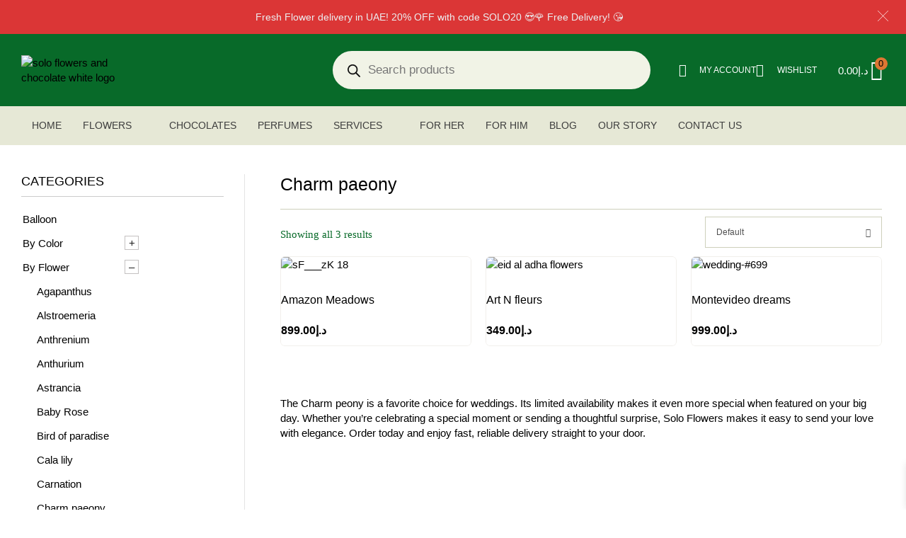

--- FILE ---
content_type: text/html; charset=UTF-8
request_url: https://www.soloflowers.ae/product-category/by-flower/charm-paeony/
body_size: 112030
content:

<!DOCTYPE html>
<html lang="en-US">

<head>
	<meta charset="UTF-8">
	<meta name="viewport" content="width=device-width, initial-scale=1.0" />
		<meta name='robots' content='index, follow, max-image-preview:large, max-snippet:-1, max-video-preview:-1' />
	<style>img:is([sizes="auto" i], [sizes^="auto," i]) { contain-intrinsic-size: 3000px 1500px }</style>
	<script>window._wca = window._wca || [];</script>

	<!-- This site is optimized with the Yoast SEO plugin v26.7 - https://yoast.com/wordpress/plugins/seo/ -->
	<title>Buy Charm Peony Flowers Online | Solo Flowers and Chocolate</title>
	<meta name="description" content="Shop for fresh Charm Peony flowers online at Solo Flowers. These stunning flowers are commonly used in bridal bouquets and wedding décor." />
	<link rel="canonical" href="https://www.soloflowers.ae/product-category/by-flower/charm-paeony/" />
	<meta property="og:locale" content="en_US" />
	<meta property="og:type" content="article" />
	<meta property="og:title" content="Buy Charm Peony Flowers Online | Solo Flowers and Chocolate" />
	<meta property="og:description" content="Shop for fresh Charm Peony flowers online at Solo Flowers. These stunning flowers are commonly used in bridal bouquets and wedding décor." />
	<meta property="og:url" content="https://www.soloflowers.ae/product-category/by-flower/charm-paeony/" />
	<meta property="og:site_name" content="Solo Flowers" />
	<meta name="twitter:card" content="summary_large_image" />
	<script type="application/ld+json" class="yoast-schema-graph">{"@context":"https://schema.org","@graph":[{"@type":"CollectionPage","@id":"https://www.soloflowers.ae/product-category/by-flower/charm-paeony/","url":"https://www.soloflowers.ae/product-category/by-flower/charm-paeony/","name":"Buy Charm Peony Flowers Online | Solo Flowers and Chocolate","isPartOf":{"@id":"https://www.soloflowers.ae/#website"},"primaryImageOfPage":{"@id":"https://www.soloflowers.ae/product-category/by-flower/charm-paeony/#primaryimage"},"image":{"@id":"https://www.soloflowers.ae/product-category/by-flower/charm-paeony/#primaryimage"},"thumbnailUrl":"https://www.soloflowers.ae/wp-content/uploads/2023/09/sF___zK-18-jpg.webp","description":"Shop for fresh Charm Peony flowers online at Solo Flowers. These stunning flowers are commonly used in bridal bouquets and wedding décor.","breadcrumb":{"@id":"https://www.soloflowers.ae/product-category/by-flower/charm-paeony/#breadcrumb"},"inLanguage":"en-US"},{"@type":"ImageObject","inLanguage":"en-US","@id":"https://www.soloflowers.ae/product-category/by-flower/charm-paeony/#primaryimage","url":"https://www.soloflowers.ae/wp-content/uploads/2023/09/sF___zK-18-jpg.webp","contentUrl":"https://www.soloflowers.ae/wp-content/uploads/2023/09/sF___zK-18-jpg.webp","width":1000,"height":1000,"caption":"sF___zK 18"},{"@type":"BreadcrumbList","@id":"https://www.soloflowers.ae/product-category/by-flower/charm-paeony/#breadcrumb","itemListElement":[{"@type":"ListItem","position":1,"name":"Home","item":"https://www.soloflowers.ae/"},{"@type":"ListItem","position":2,"name":"By Flower","item":"https://www.soloflowers.ae/product-category/by-flower/"},{"@type":"ListItem","position":3,"name":"Charm paeony"}]},{"@type":"WebSite","@id":"https://www.soloflowers.ae/#website","url":"https://www.soloflowers.ae/","name":"Solo Flowers","description":"","publisher":{"@id":"https://www.soloflowers.ae/#organization"},"potentialAction":[{"@type":"SearchAction","target":{"@type":"EntryPoint","urlTemplate":"https://www.soloflowers.ae/?s={search_term_string}"},"query-input":{"@type":"PropertyValueSpecification","valueRequired":true,"valueName":"search_term_string"}}],"inLanguage":"en-US"},{"@type":"Organization","@id":"https://www.soloflowers.ae/#organization","name":"Solo Flowers","url":"https://www.soloflowers.ae/","logo":{"@type":"ImageObject","inLanguage":"en-US","@id":"https://www.soloflowers.ae/#/schema/logo/image/","url":"https://www.soloflowers.ae/wp-content/uploads/2021/12/solo-flowers-and-chocolate-white-logo.png","contentUrl":"https://www.soloflowers.ae/wp-content/uploads/2021/12/solo-flowers-and-chocolate-white-logo.png","width":462,"height":195,"caption":"Solo Flowers"},"image":{"@id":"https://www.soloflowers.ae/#/schema/logo/image/"}}]}</script>
	<!-- / Yoast SEO plugin. -->


<link rel='dns-prefetch' href='//stats.wp.com' />
<link rel='dns-prefetch' href='//capi-automation.s3.us-east-2.amazonaws.com' />
<link rel="alternate" type="application/rss+xml" title="Solo Flowers &raquo; Feed" href="https://www.soloflowers.ae/feed/" />
<link rel="alternate" type="application/rss+xml" title="Solo Flowers &raquo; Comments Feed" href="https://www.soloflowers.ae/comments/feed/" />
<link rel="alternate" type="application/rss+xml" title="Solo Flowers &raquo; Charm paeony Category Feed" href="https://www.soloflowers.ae/product-category/by-flower/charm-paeony/feed/" />
<script type="text/javascript">
/* <![CDATA[ */
window._wpemojiSettings = {"baseUrl":"https:\/\/s.w.org\/images\/core\/emoji\/16.0.1\/72x72\/","ext":".png","svgUrl":"https:\/\/s.w.org\/images\/core\/emoji\/16.0.1\/svg\/","svgExt":".svg","source":{"concatemoji":"https:\/\/www.soloflowers.ae\/wp-includes\/js\/wp-emoji-release.min.js?ver=6.8.3"}};
/*! This file is auto-generated */
!function(s,n){var o,i,e;function c(e){try{var t={supportTests:e,timestamp:(new Date).valueOf()};sessionStorage.setItem(o,JSON.stringify(t))}catch(e){}}function p(e,t,n){e.clearRect(0,0,e.canvas.width,e.canvas.height),e.fillText(t,0,0);var t=new Uint32Array(e.getImageData(0,0,e.canvas.width,e.canvas.height).data),a=(e.clearRect(0,0,e.canvas.width,e.canvas.height),e.fillText(n,0,0),new Uint32Array(e.getImageData(0,0,e.canvas.width,e.canvas.height).data));return t.every(function(e,t){return e===a[t]})}function u(e,t){e.clearRect(0,0,e.canvas.width,e.canvas.height),e.fillText(t,0,0);for(var n=e.getImageData(16,16,1,1),a=0;a<n.data.length;a++)if(0!==n.data[a])return!1;return!0}function f(e,t,n,a){switch(t){case"flag":return n(e,"\ud83c\udff3\ufe0f\u200d\u26a7\ufe0f","\ud83c\udff3\ufe0f\u200b\u26a7\ufe0f")?!1:!n(e,"\ud83c\udde8\ud83c\uddf6","\ud83c\udde8\u200b\ud83c\uddf6")&&!n(e,"\ud83c\udff4\udb40\udc67\udb40\udc62\udb40\udc65\udb40\udc6e\udb40\udc67\udb40\udc7f","\ud83c\udff4\u200b\udb40\udc67\u200b\udb40\udc62\u200b\udb40\udc65\u200b\udb40\udc6e\u200b\udb40\udc67\u200b\udb40\udc7f");case"emoji":return!a(e,"\ud83e\udedf")}return!1}function g(e,t,n,a){var r="undefined"!=typeof WorkerGlobalScope&&self instanceof WorkerGlobalScope?new OffscreenCanvas(300,150):s.createElement("canvas"),o=r.getContext("2d",{willReadFrequently:!0}),i=(o.textBaseline="top",o.font="600 32px Arial",{});return e.forEach(function(e){i[e]=t(o,e,n,a)}),i}function t(e){var t=s.createElement("script");t.src=e,t.defer=!0,s.head.appendChild(t)}"undefined"!=typeof Promise&&(o="wpEmojiSettingsSupports",i=["flag","emoji"],n.supports={everything:!0,everythingExceptFlag:!0},e=new Promise(function(e){s.addEventListener("DOMContentLoaded",e,{once:!0})}),new Promise(function(t){var n=function(){try{var e=JSON.parse(sessionStorage.getItem(o));if("object"==typeof e&&"number"==typeof e.timestamp&&(new Date).valueOf()<e.timestamp+604800&&"object"==typeof e.supportTests)return e.supportTests}catch(e){}return null}();if(!n){if("undefined"!=typeof Worker&&"undefined"!=typeof OffscreenCanvas&&"undefined"!=typeof URL&&URL.createObjectURL&&"undefined"!=typeof Blob)try{var e="postMessage("+g.toString()+"("+[JSON.stringify(i),f.toString(),p.toString(),u.toString()].join(",")+"));",a=new Blob([e],{type:"text/javascript"}),r=new Worker(URL.createObjectURL(a),{name:"wpTestEmojiSupports"});return void(r.onmessage=function(e){c(n=e.data),r.terminate(),t(n)})}catch(e){}c(n=g(i,f,p,u))}t(n)}).then(function(e){for(var t in e)n.supports[t]=e[t],n.supports.everything=n.supports.everything&&n.supports[t],"flag"!==t&&(n.supports.everythingExceptFlag=n.supports.everythingExceptFlag&&n.supports[t]);n.supports.everythingExceptFlag=n.supports.everythingExceptFlag&&!n.supports.flag,n.DOMReady=!1,n.readyCallback=function(){n.DOMReady=!0}}).then(function(){return e}).then(function(){var e;n.supports.everything||(n.readyCallback(),(e=n.source||{}).concatemoji?t(e.concatemoji):e.wpemoji&&e.twemoji&&(t(e.twemoji),t(e.wpemoji)))}))}((window,document),window._wpemojiSettings);
/* ]]> */
</script>
<style id="vamtam-theme-options">body {--vamtam-body-link-regular:#000000;
--vamtam-body-link-visited:#000000;
--vamtam-body-link-hover:#000000;
--vamtam-body-link-active:#000000;
--vamtam-input-border-radius:0px 0px 0px 0px;
--vamtam-input-border-color:#CED0BB;
--vamtam-btn-text-color:#000000;
--vamtam-btn-hover-text-color:#FFFFFF;
--vamtam-btn-bg-color:#F1EFEB;
--vamtam-btn-hover-bg-color:#6A6E49;
--vamtam-btn-border-radius:25px 25px 25px 25px;
--vamtam-site-max-width:1260px;
--vamtam-icon-leaf-2:'\e920';
--vamtam-icon-lleaf-3:'\e921';
--vamtam-icon-wedding:'\e922';
--vamtam-icon-lleaf:'\e91f';
--vamtam-icon-headset:'\e911';
--vamtam-icon-email:'\e90e';
--vamtam-icon-comments:'\e910';
--vamtam-icon-account:'\e917';
--vamtam-icon-arrow-left-1:'\e918';
--vamtam-icon-arrow-right-1:'\e919';
--vamtam-icon-barcode:'\e91a';
--vamtam-icon-credit-locked:'\e91b';
--vamtam-icon-rate:'\e91d';
--vamtam-icon-shop:'\e91e';
--vamtam-icon-delivery-fast:'\e90f';
--vamtam-icon-heart-empty:'\e912';
--vamtam-icon-heart-fill:'\e913';
--vamtam-icon-play:'\e914';
--vamtam-icon-privacy:'\e915';
--vamtam-icon-user:'\e916';
--vamtam-icon-bag:'\e90d';
--vamtam-icon-menu:'\e90c';
--vamtam-icon-minus:'\e90a';
--vamtam-icon-plus:'\e90b';
--vamtam-icon-arrow-left:'\e900';
--vamtam-icon-arrow-right:'\e901';
--vamtam-icon-arrow-top:'\e902';
--vamtam-icon-close:'\e904';
--vamtam-icon-search:'\e907';
--vamtam-icon-star-fill:'\e908';
--vamtam-icon-star:'\e909';
--vamtam-icon-box:'\e903';
--vamtam-icon-flower-1:'\e905';
--vamtam-icon-flower:'\e906';
--vamtam-loading-animation:url('https://www.soloflowers.ae/wp-content/themes/vamtam-fiore/vamtam/assets/images/loader-ring.gif');
}</style>
<link rel='stylesheet' id='delivery-date-block-frontend-css' href='https://www.soloflowers.ae/wp-content/plugins/order-delivery-date-for-woocommerce/build/style-index.css?ver=ded14adcec7169e50367' type='text/css' media='1' />
<link rel='stylesheet' id='sbi_styles-css' href='https://www.soloflowers.ae/wp-content/plugins/instagram-feed/css/sbi-styles.min.css?ver=6.10.0' type='text/css' media='all' />
<link rel='stylesheet' id='xoo-aff-style-css' href='https://www.soloflowers.ae/wp-content/plugins/easy-login-woocommerce/xoo-form-fields-fw/assets/css/xoo-aff-style.css?ver=2.1.0' type='text/css' media='all' />
<style id='xoo-aff-style-inline-css' type='text/css'>

.xoo-aff-input-group .xoo-aff-input-icon{
	background-color:  #eee;
	color:  #555;
	max-width: 40px;
	min-width: 40px;
	border-color:  #ccc;
	border-width: 1px;
	font-size: 14px;
}
.xoo-aff-group{
	margin-bottom: 30px;
}

.xoo-aff-group input[type="text"], .xoo-aff-group input[type="password"], .xoo-aff-group input[type="email"], .xoo-aff-group input[type="number"], .xoo-aff-group select, .xoo-aff-group select + .select2, .xoo-aff-group input[type="tel"], .xoo-aff-group input[type="file"]{
	background-color: #fff;
	color: #777;
	border-width: 1px;
	border-color: #cccccc;
	height: 50px;
}


.xoo-aff-group input[type="file"]{
	line-height: calc(50px - 13px);
}



.xoo-aff-group input[type="text"]::placeholder, .xoo-aff-group input[type="password"]::placeholder, .xoo-aff-group input[type="email"]::placeholder, .xoo-aff-group input[type="number"]::placeholder, .xoo-aff-group select::placeholder, .xoo-aff-group input[type="tel"]::placeholder, .xoo-aff-group .select2-selection__rendered, .xoo-aff-group .select2-container--default .select2-selection--single .select2-selection__rendered, .xoo-aff-group input[type="file"]::placeholder, .xoo-aff-group input::file-selector-button{
	color: #777;
}

.xoo-aff-group input[type="text"]:focus, .xoo-aff-group input[type="password"]:focus, .xoo-aff-group input[type="email"]:focus, .xoo-aff-group input[type="number"]:focus, .xoo-aff-group select:focus, .xoo-aff-group select + .select2:focus, .xoo-aff-group input[type="tel"]:focus, .xoo-aff-group input[type="file"]:focus{
	background-color: #ededed;
	color: #000;
}

[placeholder]:focus::-webkit-input-placeholder{
	color: #000!important;
}


.xoo-aff-input-icon + input[type="text"], .xoo-aff-input-icon + input[type="password"], .xoo-aff-input-icon + input[type="email"], .xoo-aff-input-icon + input[type="number"], .xoo-aff-input-icon + select, .xoo-aff-input-icon + select + .select2,  .xoo-aff-input-icon + input[type="tel"], .xoo-aff-input-icon + input[type="file"]{
	border-bottom-left-radius: 0;
	border-top-left-radius: 0;
}


</style>
<link rel='stylesheet' id='xoo-aff-font-awesome5-css' href='https://www.soloflowers.ae/wp-content/plugins/easy-login-woocommerce/xoo-form-fields-fw/lib/fontawesome5/css/all.min.css?ver=6.8.3' type='text/css' media='all' />
<style id='wp-emoji-styles-inline-css' type='text/css'>

	img.wp-smiley, img.emoji {
		display: inline !important;
		border: none !important;
		box-shadow: none !important;
		height: 1em !important;
		width: 1em !important;
		margin: 0 0.07em !important;
		vertical-align: -0.1em !important;
		background: none !important;
		padding: 0 !important;
	}
</style>
<link rel='stylesheet' id='wp-block-library-css' href='https://www.soloflowers.ae/wp-includes/css/dist/block-library/style.min.css?ver=6.8.3' type='text/css' media='all' />
<style id='classic-theme-styles-inline-css' type='text/css'>
/*! This file is auto-generated */
.wp-block-button__link{color:#fff;background-color:#32373c;border-radius:9999px;box-shadow:none;text-decoration:none;padding:calc(.667em + 2px) calc(1.333em + 2px);font-size:1.125em}.wp-block-file__button{background:#32373c;color:#fff;text-decoration:none}
</style>
<link rel='stylesheet' id='mediaelement-css' href='https://www.soloflowers.ae/wp-includes/js/mediaelement/mediaelementplayer-legacy.min.css?ver=4.2.17' type='text/css' media='all' />
<link rel='stylesheet' id='wp-mediaelement-css' href='https://www.soloflowers.ae/wp-includes/js/mediaelement/wp-mediaelement.min.css?ver=6.8.3' type='text/css' media='all' />
<style id='jetpack-sharing-buttons-style-inline-css' type='text/css'>
.jetpack-sharing-buttons__services-list{display:flex;flex-direction:row;flex-wrap:wrap;gap:0;list-style-type:none;margin:5px;padding:0}.jetpack-sharing-buttons__services-list.has-small-icon-size{font-size:12px}.jetpack-sharing-buttons__services-list.has-normal-icon-size{font-size:16px}.jetpack-sharing-buttons__services-list.has-large-icon-size{font-size:24px}.jetpack-sharing-buttons__services-list.has-huge-icon-size{font-size:36px}@media print{.jetpack-sharing-buttons__services-list{display:none!important}}.editor-styles-wrapper .wp-block-jetpack-sharing-buttons{gap:0;padding-inline-start:0}ul.jetpack-sharing-buttons__services-list.has-background{padding:1.25em 2.375em}
</style>
<link rel='stylesheet' id='hashabr-block-style-css' href='https://www.soloflowers.ae/wp-content/plugins/hashbar-wp-notification-bar/assets/css/block-style-index.css?ver=1.8.0' type='text/css' media='all' />
<link rel='stylesheet' id='hashbar-frontend-css' href='https://www.soloflowers.ae/wp-content/plugins/hashbar-wp-notification-bar/assets/css/frontend.css?ver=1.8.0' type='text/css' media='all' />
<style id='global-styles-inline-css' type='text/css'>
:root{--wp--preset--aspect-ratio--square: 1;--wp--preset--aspect-ratio--4-3: 4/3;--wp--preset--aspect-ratio--3-4: 3/4;--wp--preset--aspect-ratio--3-2: 3/2;--wp--preset--aspect-ratio--2-3: 2/3;--wp--preset--aspect-ratio--16-9: 16/9;--wp--preset--aspect-ratio--9-16: 9/16;--wp--preset--color--black: #000000;--wp--preset--color--cyan-bluish-gray: #abb8c3;--wp--preset--color--white: #ffffff;--wp--preset--color--pale-pink: #f78da7;--wp--preset--color--vivid-red: #cf2e2e;--wp--preset--color--luminous-vivid-orange: #ff6900;--wp--preset--color--luminous-vivid-amber: #fcb900;--wp--preset--color--light-green-cyan: #7bdcb5;--wp--preset--color--vivid-green-cyan: #00d084;--wp--preset--color--pale-cyan-blue: #8ed1fc;--wp--preset--color--vivid-cyan-blue: #0693e3;--wp--preset--color--vivid-purple: #9b51e0;--wp--preset--gradient--vivid-cyan-blue-to-vivid-purple: linear-gradient(135deg,rgba(6,147,227,1) 0%,rgb(155,81,224) 100%);--wp--preset--gradient--light-green-cyan-to-vivid-green-cyan: linear-gradient(135deg,rgb(122,220,180) 0%,rgb(0,208,130) 100%);--wp--preset--gradient--luminous-vivid-amber-to-luminous-vivid-orange: linear-gradient(135deg,rgba(252,185,0,1) 0%,rgba(255,105,0,1) 100%);--wp--preset--gradient--luminous-vivid-orange-to-vivid-red: linear-gradient(135deg,rgba(255,105,0,1) 0%,rgb(207,46,46) 100%);--wp--preset--gradient--very-light-gray-to-cyan-bluish-gray: linear-gradient(135deg,rgb(238,238,238) 0%,rgb(169,184,195) 100%);--wp--preset--gradient--cool-to-warm-spectrum: linear-gradient(135deg,rgb(74,234,220) 0%,rgb(151,120,209) 20%,rgb(207,42,186) 40%,rgb(238,44,130) 60%,rgb(251,105,98) 80%,rgb(254,248,76) 100%);--wp--preset--gradient--blush-light-purple: linear-gradient(135deg,rgb(255,206,236) 0%,rgb(152,150,240) 100%);--wp--preset--gradient--blush-bordeaux: linear-gradient(135deg,rgb(254,205,165) 0%,rgb(254,45,45) 50%,rgb(107,0,62) 100%);--wp--preset--gradient--luminous-dusk: linear-gradient(135deg,rgb(255,203,112) 0%,rgb(199,81,192) 50%,rgb(65,88,208) 100%);--wp--preset--gradient--pale-ocean: linear-gradient(135deg,rgb(255,245,203) 0%,rgb(182,227,212) 50%,rgb(51,167,181) 100%);--wp--preset--gradient--electric-grass: linear-gradient(135deg,rgb(202,248,128) 0%,rgb(113,206,126) 100%);--wp--preset--gradient--midnight: linear-gradient(135deg,rgb(2,3,129) 0%,rgb(40,116,252) 100%);--wp--preset--font-size--small: 13px;--wp--preset--font-size--medium: 20px;--wp--preset--font-size--large: 36px;--wp--preset--font-size--x-large: 42px;--wp--preset--spacing--20: 0.44rem;--wp--preset--spacing--30: 0.67rem;--wp--preset--spacing--40: 1rem;--wp--preset--spacing--50: 1.5rem;--wp--preset--spacing--60: 2.25rem;--wp--preset--spacing--70: 3.38rem;--wp--preset--spacing--80: 5.06rem;--wp--preset--shadow--natural: 6px 6px 9px rgba(0, 0, 0, 0.2);--wp--preset--shadow--deep: 12px 12px 50px rgba(0, 0, 0, 0.4);--wp--preset--shadow--sharp: 6px 6px 0px rgba(0, 0, 0, 0.2);--wp--preset--shadow--outlined: 6px 6px 0px -3px rgba(255, 255, 255, 1), 6px 6px rgba(0, 0, 0, 1);--wp--preset--shadow--crisp: 6px 6px 0px rgba(0, 0, 0, 1);}:where(.is-layout-flex){gap: 0.5em;}:where(.is-layout-grid){gap: 0.5em;}body .is-layout-flex{display: flex;}.is-layout-flex{flex-wrap: wrap;align-items: center;}.is-layout-flex > :is(*, div){margin: 0;}body .is-layout-grid{display: grid;}.is-layout-grid > :is(*, div){margin: 0;}:where(.wp-block-columns.is-layout-flex){gap: 2em;}:where(.wp-block-columns.is-layout-grid){gap: 2em;}:where(.wp-block-post-template.is-layout-flex){gap: 1.25em;}:where(.wp-block-post-template.is-layout-grid){gap: 1.25em;}.has-black-color{color: var(--wp--preset--color--black) !important;}.has-cyan-bluish-gray-color{color: var(--wp--preset--color--cyan-bluish-gray) !important;}.has-white-color{color: var(--wp--preset--color--white) !important;}.has-pale-pink-color{color: var(--wp--preset--color--pale-pink) !important;}.has-vivid-red-color{color: var(--wp--preset--color--vivid-red) !important;}.has-luminous-vivid-orange-color{color: var(--wp--preset--color--luminous-vivid-orange) !important;}.has-luminous-vivid-amber-color{color: var(--wp--preset--color--luminous-vivid-amber) !important;}.has-light-green-cyan-color{color: var(--wp--preset--color--light-green-cyan) !important;}.has-vivid-green-cyan-color{color: var(--wp--preset--color--vivid-green-cyan) !important;}.has-pale-cyan-blue-color{color: var(--wp--preset--color--pale-cyan-blue) !important;}.has-vivid-cyan-blue-color{color: var(--wp--preset--color--vivid-cyan-blue) !important;}.has-vivid-purple-color{color: var(--wp--preset--color--vivid-purple) !important;}.has-black-background-color{background-color: var(--wp--preset--color--black) !important;}.has-cyan-bluish-gray-background-color{background-color: var(--wp--preset--color--cyan-bluish-gray) !important;}.has-white-background-color{background-color: var(--wp--preset--color--white) !important;}.has-pale-pink-background-color{background-color: var(--wp--preset--color--pale-pink) !important;}.has-vivid-red-background-color{background-color: var(--wp--preset--color--vivid-red) !important;}.has-luminous-vivid-orange-background-color{background-color: var(--wp--preset--color--luminous-vivid-orange) !important;}.has-luminous-vivid-amber-background-color{background-color: var(--wp--preset--color--luminous-vivid-amber) !important;}.has-light-green-cyan-background-color{background-color: var(--wp--preset--color--light-green-cyan) !important;}.has-vivid-green-cyan-background-color{background-color: var(--wp--preset--color--vivid-green-cyan) !important;}.has-pale-cyan-blue-background-color{background-color: var(--wp--preset--color--pale-cyan-blue) !important;}.has-vivid-cyan-blue-background-color{background-color: var(--wp--preset--color--vivid-cyan-blue) !important;}.has-vivid-purple-background-color{background-color: var(--wp--preset--color--vivid-purple) !important;}.has-black-border-color{border-color: var(--wp--preset--color--black) !important;}.has-cyan-bluish-gray-border-color{border-color: var(--wp--preset--color--cyan-bluish-gray) !important;}.has-white-border-color{border-color: var(--wp--preset--color--white) !important;}.has-pale-pink-border-color{border-color: var(--wp--preset--color--pale-pink) !important;}.has-vivid-red-border-color{border-color: var(--wp--preset--color--vivid-red) !important;}.has-luminous-vivid-orange-border-color{border-color: var(--wp--preset--color--luminous-vivid-orange) !important;}.has-luminous-vivid-amber-border-color{border-color: var(--wp--preset--color--luminous-vivid-amber) !important;}.has-light-green-cyan-border-color{border-color: var(--wp--preset--color--light-green-cyan) !important;}.has-vivid-green-cyan-border-color{border-color: var(--wp--preset--color--vivid-green-cyan) !important;}.has-pale-cyan-blue-border-color{border-color: var(--wp--preset--color--pale-cyan-blue) !important;}.has-vivid-cyan-blue-border-color{border-color: var(--wp--preset--color--vivid-cyan-blue) !important;}.has-vivid-purple-border-color{border-color: var(--wp--preset--color--vivid-purple) !important;}.has-vivid-cyan-blue-to-vivid-purple-gradient-background{background: var(--wp--preset--gradient--vivid-cyan-blue-to-vivid-purple) !important;}.has-light-green-cyan-to-vivid-green-cyan-gradient-background{background: var(--wp--preset--gradient--light-green-cyan-to-vivid-green-cyan) !important;}.has-luminous-vivid-amber-to-luminous-vivid-orange-gradient-background{background: var(--wp--preset--gradient--luminous-vivid-amber-to-luminous-vivid-orange) !important;}.has-luminous-vivid-orange-to-vivid-red-gradient-background{background: var(--wp--preset--gradient--luminous-vivid-orange-to-vivid-red) !important;}.has-very-light-gray-to-cyan-bluish-gray-gradient-background{background: var(--wp--preset--gradient--very-light-gray-to-cyan-bluish-gray) !important;}.has-cool-to-warm-spectrum-gradient-background{background: var(--wp--preset--gradient--cool-to-warm-spectrum) !important;}.has-blush-light-purple-gradient-background{background: var(--wp--preset--gradient--blush-light-purple) !important;}.has-blush-bordeaux-gradient-background{background: var(--wp--preset--gradient--blush-bordeaux) !important;}.has-luminous-dusk-gradient-background{background: var(--wp--preset--gradient--luminous-dusk) !important;}.has-pale-ocean-gradient-background{background: var(--wp--preset--gradient--pale-ocean) !important;}.has-electric-grass-gradient-background{background: var(--wp--preset--gradient--electric-grass) !important;}.has-midnight-gradient-background{background: var(--wp--preset--gradient--midnight) !important;}.has-small-font-size{font-size: var(--wp--preset--font-size--small) !important;}.has-medium-font-size{font-size: var(--wp--preset--font-size--medium) !important;}.has-large-font-size{font-size: var(--wp--preset--font-size--large) !important;}.has-x-large-font-size{font-size: var(--wp--preset--font-size--x-large) !important;}
:where(.wp-block-post-template.is-layout-flex){gap: 1.25em;}:where(.wp-block-post-template.is-layout-grid){gap: 1.25em;}
:where(.wp-block-columns.is-layout-flex){gap: 2em;}:where(.wp-block-columns.is-layout-grid){gap: 2em;}
:root :where(.wp-block-pullquote){font-size: 1.5em;line-height: 1.6;}
</style>
<link rel='stylesheet' id='contact-form-7-css' href='https://www.soloflowers.ae/wp-content/plugins/contact-form-7/includes/css/styles.css?ver=6.1.4' type='text/css' media='all' />
<link rel='stylesheet' id='vamtam_product_qa_style_css-css' href='https://www.soloflowers.ae/wp-content/plugins/vamtam-product-qa/asset/css/vamtam_product_qa_style.css?ver=6.8.3' type='text/css' media='all' />
<link rel='stylesheet' id='woocommerce-layout-css' href='https://www.soloflowers.ae/wp-content/plugins/woocommerce/assets/css/woocommerce-layout.css?ver=10.4.3' type='text/css' media='all' />
<style id='woocommerce-layout-inline-css' type='text/css'>

	.infinite-scroll .woocommerce-pagination {
		display: none;
	}
</style>
<link rel='stylesheet' id='woocommerce-smallscreen-css' href='https://www.soloflowers.ae/wp-content/plugins/woocommerce/assets/css/woocommerce-smallscreen.css?ver=10.4.3' type='text/css' media='only screen and (max-width: 767px)' />
<link rel='stylesheet' id='woocommerce-general-css' href='https://www.soloflowers.ae/wp-content/plugins/woocommerce/assets/css/woocommerce.css?ver=10.4.3' type='text/css' media='all' />
<style id='woocommerce-inline-inline-css' type='text/css'>
.woocommerce form .form-row .required { visibility: visible; }
</style>
<link rel='stylesheet' id='xoo-el-style-css' href='https://www.soloflowers.ae/wp-content/plugins/easy-login-woocommerce/assets/css/xoo-el-style.css?ver=3.0.4' type='text/css' media='all' />
<style id='xoo-el-style-inline-css' type='text/css'>

	.xoo-el-form-container button.btn.button.xoo-el-action-btn{
		background-color: #54932d;
		color: #ffffff;
		font-weight: 600;
		font-size: 15px;
		height: 40px;
	}

.xoo-el-container:not(.xoo-el-style-slider) .xoo-el-inmodal{
	max-width: 600px;
	max-height: 600px;
}

.xoo-el-style-slider .xoo-el-modal{
	transform: translateX(600px);
	max-width: 600px;
}

	.xoo-el-sidebar{
		background-image: url(https://www.soloflowers.ae/wp-content/plugins/easy-login-woocommerce/assets/images/popup-sidebar.jpg);
		min-width: 40%;
	}

.xoo-el-main, .xoo-el-main a , .xoo-el-main label{
	color: #000000;
}
.xoo-el-srcont{
	background-color: #ffffff;
}
.xoo-el-form-container ul.xoo-el-tabs li.xoo-el-active {
	background-color: #000000;
	color: #ffffff;
}
.xoo-el-form-container ul.xoo-el-tabs li{
	background-color: #eeeeee;
	color: #000000;
	font-size: 16px;
	padding: 12px 20px;
}
.xoo-el-main{
	padding: 30px 30px;
}

.xoo-el-form-container button.xoo-el-action-btn:not(.button){
    font-weight: 600;
    font-size: 15px;
}



	.xoo-el-modal:before {
		vertical-align: middle;
	}

	.xoo-el-style-slider .xoo-el-srcont {
		justify-content: center;
	}

	.xoo-el-style-slider .xoo-el-main{
		padding-top: 10px;
		padding-bottom: 10px; 
	}





.xoo-el-popup-active .xoo-el-opac{
    opacity: 0.7;
    background-color: #000000;
}





</style>
<link rel='stylesheet' id='xoo-el-fonts-css' href='https://www.soloflowers.ae/wp-content/plugins/easy-login-woocommerce/assets/css/xoo-el-fonts.css?ver=3.0.4' type='text/css' media='all' />
<link rel='stylesheet' id='perfect-scrollbar-css' href='https://www.soloflowers.ae/wp-content/plugins/woo-smart-wishlist/assets/libs/perfect-scrollbar/css/perfect-scrollbar.min.css?ver=6.8.3' type='text/css' media='all' />
<link rel='stylesheet' id='perfect-scrollbar-wpc-css' href='https://www.soloflowers.ae/wp-content/plugins/woo-smart-wishlist/assets/libs/perfect-scrollbar/css/custom-theme.css?ver=6.8.3' type='text/css' media='all' />
<link rel='stylesheet' id='woosw-icons-css' href='https://www.soloflowers.ae/wp-content/plugins/woo-smart-wishlist/assets/css/icons.css?ver=5.0.8' type='text/css' media='all' />
<link rel='stylesheet' id='woosw-frontend-css' href='https://www.soloflowers.ae/wp-content/plugins/woo-smart-wishlist/assets/css/frontend.css?ver=5.0.8' type='text/css' media='all' />
<style id='woosw-frontend-inline-css' type='text/css'>
.woosw-popup .woosw-popup-inner .woosw-popup-content .woosw-popup-content-bot .woosw-notice { background-color: #5fbd74; } .woosw-popup .woosw-popup-inner .woosw-popup-content .woosw-popup-content-bot .woosw-popup-content-bot-inner a:hover { color: #5fbd74; border-color: #5fbd74; } 
</style>
<link rel='stylesheet' id='dgwt-wcas-style-css' href='https://www.soloflowers.ae/wp-content/plugins/ajax-search-for-woocommerce/assets/css/style.min.css?ver=1.32.2' type='text/css' media='all' />
<link rel='stylesheet' id='xoo-wsc-fonts-css' href='https://www.soloflowers.ae/wp-content/plugins/side-cart-woocommerce/assets/css/xoo-wsc-fonts.css?ver=2.7.2' type='text/css' media='all' />
<link rel='stylesheet' id='xoo-wsc-style-css' href='https://www.soloflowers.ae/wp-content/plugins/side-cart-woocommerce/assets/css/xoo-wsc-style.css?ver=2.7.2' type='text/css' media='all' />
<style id='xoo-wsc-style-inline-css' type='text/css'>




.xoo-wsc-ft-buttons-cont a.xoo-wsc-ft-btn, .xoo-wsc-container .xoo-wsc-btn {
	background-color: #020202;
	color: #ffffff;
	border: 2px solid #ffffff;
	padding: 10px 20px;
}

.xoo-wsc-ft-buttons-cont a.xoo-wsc-ft-btn:hover, .xoo-wsc-container .xoo-wsc-btn:hover {
	background-color: #ffffff;
	color: #000000;
	border: 2px solid #000000;
}

 

.xoo-wsc-footer{
	background-color: #ffffff;
	color: #000000;
	padding: 10px 20px;
	box-shadow: 0 -1px 10px #0000001a;
}

.xoo-wsc-footer, .xoo-wsc-footer a, .xoo-wsc-footer .amount{
	font-size: 18px;
}

.xoo-wsc-btn .amount{
	color: #ffffff}

.xoo-wsc-btn:hover .amount{
	color: #000000;
}

.xoo-wsc-ft-buttons-cont{
	grid-template-columns: auto;
}

.xoo-wsc-basket{
	bottom: 12px;
	right: 1px;
	background-color: #ffffff;
	color: #070707;
	box-shadow: 0px 0px 15px 2px #0000001a;
	border-radius: 50%;
	display: none;
	width: 60px;
	height: 60px;
}


.xoo-wsc-bki{
	font-size: 30px}

.xoo-wsc-items-count{
	top: -9px;
	left: -8px;
}

.xoo-wsc-items-count, .xoo-wsch-items-count{
	background-color: #ffffff;
	color: #111111;
}

.xoo-wsc-container, .xoo-wsc-slider{
	max-width: 365px;
	right: -365px;
	top: 0;bottom: 0;
	bottom: 0;
	font-family: }


.xoo-wsc-cart-active .xoo-wsc-container, .xoo-wsc-slider-active .xoo-wsc-slider{
	right: 0;
}


.xoo-wsc-cart-active .xoo-wsc-basket{
	right: 365px;
}

.xoo-wsc-slider{
	right: -365px;
}

span.xoo-wsch-close {
    font-size: 16px;
}

	.xoo-wsch-top{
		justify-content: center;
	}
	span.xoo-wsch-close {
	    right: 10px;
	}

.xoo-wsch-text{
	font-size: 20px;
}

.xoo-wsc-header{
	color: #000000;
	background-color: #ffffff;
	border-bottom: 2px solid #eee;
	padding: 15px 15px;
}


.xoo-wsc-body{
	background-color: #f8f9fa;
}

.xoo-wsc-products:not(.xoo-wsc-pattern-card), .xoo-wsc-products:not(.xoo-wsc-pattern-card) span.amount, .xoo-wsc-products:not(.xoo-wsc-pattern-card) a{
	font-size: 16px;
	color: #000000;
}

.xoo-wsc-products:not(.xoo-wsc-pattern-card) .xoo-wsc-product{
	padding: 10px 15px;
	margin: 10px 15px;
	border-radius: 5px;
	box-shadow: 0 2px 2px #00000005;
	background-color: #ffffff;
}

.xoo-wsc-sum-col{
	justify-content: center;
}


/** Shortcode **/
.xoo-wsc-sc-count{
	background-color: #dd7733;
	color: #050505;
}

.xoo-wsc-sc-bki{
	font-size: 28px;
	color: #ffffff;
}
.xoo-wsc-sc-cont{
	color: #ffffff;
}

.added_to_cart{
	display: none!important;
}

.xoo-wsc-product dl.variation {
	display: block;
}


.xoo-wsc-product-cont{
	padding: 10px 10px;
}

.xoo-wsc-products:not(.xoo-wsc-pattern-card) .xoo-wsc-img-col{
	width: 28%;
}

.xoo-wsc-pattern-card .xoo-wsc-img-col img{
	max-width: 100%;
	height: auto;
}

.xoo-wsc-products:not(.xoo-wsc-pattern-card) .xoo-wsc-sum-col{
	width: 72%;
}

.xoo-wsc-pattern-card .xoo-wsc-product-cont{
	width: 50% 
}

@media only screen and (max-width: 600px) {
	.xoo-wsc-pattern-card .xoo-wsc-product-cont  {
		width: 50%;
	}
}


.xoo-wsc-pattern-card .xoo-wsc-product{
	border: 0;
	box-shadow: 0px 10px 15px -12px #0000001a;
}


.xoo-wsc-sm-front{
	background-color: #eee;
}
.xoo-wsc-pattern-card, .xoo-wsc-sm-front{
	border-bottom-left-radius: 5px;
	border-bottom-right-radius: 5px;
}
.xoo-wsc-pattern-card, .xoo-wsc-img-col img, .xoo-wsc-img-col, .xoo-wsc-sm-back-cont{
	border-top-left-radius: 5px;
	border-top-right-radius: 5px;
}
.xoo-wsc-sm-back{
	background-color: #fff;
}
.xoo-wsc-pattern-card, .xoo-wsc-pattern-card a, .xoo-wsc-pattern-card .amount{
	font-size: 16px;
}

.xoo-wsc-sm-front, .xoo-wsc-sm-front a, .xoo-wsc-sm-front .amount{
	color: #000;
}

.xoo-wsc-sm-back, .xoo-wsc-sm-back a, .xoo-wsc-sm-back .amount{
	color: #000;
}


.magictime {
    animation-duration: 0.5s;
}



span.xoo-wsch-items-count{
	height: 20px;
	line-height: 20px;
	width: 20px;
}

span.xoo-wsch-icon{
	font-size: 30px
}

.xoo-wsc-smr-del{
	font-size: 16px
}
</style>
<link rel='stylesheet' id='elementor-frontend-css' href='https://www.soloflowers.ae/wp-content/plugins/elementor/assets/css/frontend.min.css?ver=3.34.1' type='text/css' media='all' />
<style id='elementor-frontend-inline-css' type='text/css'>
.elementor-kit-4{--e-global-color-vamtam_accent_1:#086A29;--e-global-color-vamtam_accent_2:#F1EFEB;--e-global-color-vamtam_accent_3:#E6E8D6;--e-global-color-vamtam_accent_4:#086A29;--e-global-color-vamtam_accent_5:#FFFFFF;--e-global-color-vamtam_accent_6:#000000;--e-global-color-vamtam_accent_7:#CED0BB;--e-global-color-vamtam_accent_8:#F6F4F2;--e-global-color-vamtam_sticky_header_bg_color:#F1EFEB;--e-global-color-7186adc:#D3A907;--e-global-typography-vamtam_primary_font-font-family:"Poppins";--e-global-typography-vamtam_primary_font-font-size:15px;--e-global-typography-vamtam_primary_font-font-weight:normal;--e-global-typography-vamtam_primary_font-line-height:1.4em;--e-global-typography-vamtam_h1-font-family:"Poppins";--e-global-typography-vamtam_h1-font-size:54px;--e-global-typography-vamtam_h1-font-weight:normal;--e-global-typography-vamtam_h1-line-height:1.2em;--e-global-typography-vamtam_h2-font-family:"Poppins";--e-global-typography-vamtam_h2-font-size:29px;--e-global-typography-vamtam_h2-font-weight:normal;--e-global-typography-vamtam_h2-line-height:1.3em;--e-global-typography-vamtam_h3-font-family:"Poppins";--e-global-typography-vamtam_h3-font-size:36px;--e-global-typography-vamtam_h3-font-weight:normal;--e-global-typography-vamtam_h3-line-height:1.2em;--e-global-typography-vamtam_h4-font-family:"Poppins";--e-global-typography-vamtam_h4-font-size:24px;--e-global-typography-vamtam_h4-font-weight:normal;--e-global-typography-vamtam_h4-line-height:1.25em;--e-global-typography-vamtam_h5-font-family:"Poppins";--e-global-typography-vamtam_h5-font-size:14px;--e-global-typography-vamtam_h5-font-weight:500;--e-global-typography-vamtam_h5-text-transform:uppercase;--e-global-typography-vamtam_h5-line-height:1.6em;--e-global-typography-vamtam_h6-font-family:"Poppins";--e-global-typography-vamtam_h6-font-size:12px;--e-global-typography-vamtam_h6-font-weight:500;--e-global-typography-vamtam_h6-text-transform:uppercase;--e-global-typography-vamtam_h6-line-height:1.3em;--e-global-typography-vamtam_h6-letter-spacing:0.92px;--e-global-typography-f72954b-font-family:"Poppins";--e-global-typography-f72954b-font-size:100px;--e-global-typography-f72954b-line-height:1em;--e-global-typography-75063c5-font-family:"Poppins";--e-global-typography-75063c5-font-size:13px;--e-global-typography-75063c5-font-weight:300;--e-global-typography-75063c5-line-height:1.7em;--e-global-typography-6d96c5f-font-family:"Poppins";--e-global-typography-6d96c5f-font-size:14px;--e-global-typography-6d96c5f-font-weight:600;--e-global-typography-6d96c5f-line-height:1.4em;--e-global-typography-4d63d92-font-family:"Poppins";--e-global-typography-4d63d92-font-size:12px;--e-global-typography-4d63d92-font-weight:normal;--e-global-typography-4d63d92-line-height:1.5em;--e-global-typography-9680897-font-family:"Poppins";--e-global-typography-9680897-font-size:10px;--e-global-typography-9680897-font-weight:500;--e-global-typography-9680897-text-transform:uppercase;--e-global-typography-9680897-font-style:normal;--e-global-typography-9680897-line-height:22px;--e-global-typography-9680897-letter-spacing:0.7px;--e-global-typography-a6be4de-font-family:"Poppins";--e-global-typography-a6be4de-font-size:10px;--e-global-typography-a6be4de-font-weight:500;--e-global-typography-a6be4de-text-transform:uppercase;--e-global-typography-a6be4de-font-style:normal;--e-global-typography-a6be4de-line-height:1.6em;--e-global-typography-fbdac5c-font-family:"Poppins";--e-global-typography-fbdac5c-font-size:16px;--e-global-typography-fbdac5c-font-weight:400;--e-global-typography-fbdac5c-line-height:1.2em;--e-global-typography-c2ebaec-font-family:"Poppins";--e-global-typography-c2ebaec-font-size:10px;--e-global-typography-c2ebaec-font-weight:500;--e-global-typography-c2ebaec-text-transform:none;--e-global-typography-c2ebaec-font-style:normal;--e-global-typography-c2ebaec-line-height:26px;--e-global-typography-c2ebaec-letter-spacing:0px;--e-global-typography-50e3837-font-family:"Poppins";--e-global-typography-50e3837-font-size:12px;--e-global-typography-50e3837-font-weight:600;--e-global-typography-50e3837-line-height:1.6em;--e-global-typography-fcba3c7-font-family:"Poppins";--e-global-typography-fcba3c7-font-size:11px;--e-global-typography-fcba3c7-font-weight:500;--e-global-typography-fcba3c7-text-transform:uppercase;--e-global-typography-fcba3c7-font-style:normal;--e-global-typography-fcba3c7-text-decoration:none;--e-global-typography-fcba3c7-line-height:1.3em;--e-global-typography-fcba3c7-letter-spacing:0.8px;--e-global-typography-7a31a08-font-family:"Poppins";--e-global-typography-7a31a08-font-size:12px;--e-global-typography-7a31a08-font-weight:500;--e-global-typography-7a31a08-text-transform:uppercase;--e-global-typography-7a31a08-font-style:normal;--e-global-typography-7a31a08-line-height:1.3em;--e-global-typography-7a31a08-letter-spacing:0.92px;--e-global-typography-cf0396a-font-family:"Poppins";--e-global-typography-cf0396a-font-size:16px;--e-global-typography-cf0396a-font-weight:600;--e-global-typography-cf0396a-text-transform:none;--e-global-typography-cf0396a-font-style:normal;--e-global-typography-cf0396a-line-height:1em;--e-global-typography-01a2a5e-font-family:"Poppins";--e-global-typography-01a2a5e-font-size:12px;--e-global-typography-01a2a5e-font-weight:400;--e-global-typography-01a2a5e-line-height:1.2em;--e-global-typography-96d80f8-font-family:"Poppins";--e-global-typography-96d80f8-font-size:12px;--e-global-typography-96d80f8-font-weight:400;--e-global-typography-96d80f8-line-height:1.5em;--e-global-typography-da31895-font-family:"Poppins";--e-global-typography-da31895-font-size:18px;--e-global-typography-da31895-font-weight:400;--e-global-typography-da31895-text-transform:none;--e-global-typography-da31895-font-style:normal;--e-global-typography-da31895-line-height:1.1em;--e-global-typography-1033654-font-family:"Poppins";--e-global-typography-1033654-font-size:24px;--e-global-typography-1033654-font-weight:400;--e-global-typography-1033654-text-transform:none;--e-global-typography-1033654-font-style:normal;--e-global-typography-1033654-line-height:0.9em;--e-global-typography-6386fbc-font-family:"Poppins";--e-global-typography-6386fbc-font-size:10px;--e-global-typography-6386fbc-font-weight:normal;--e-global-typography-6386fbc-line-height:1.2em;color:var( --e-global-color-vamtam_accent_6 );font-family:var( --e-global-typography-vamtam_primary_font-font-family ), Sans-serif;font-size:var( --e-global-typography-vamtam_primary_font-font-size );font-weight:var( --e-global-typography-vamtam_primary_font-font-weight );line-height:var( --e-global-typography-vamtam_primary_font-line-height );}.elementor-kit-4 button,.elementor-kit-4 input[type="button"],.elementor-kit-4 input[type="submit"],.elementor-kit-4 .elementor-button{background-color:var( --e-global-color-vamtam_accent_5 );font-family:var( --e-global-typography-vamtam_h6-font-family ), Sans-serif;font-size:var( --e-global-typography-vamtam_h6-font-size );font-weight:var( --e-global-typography-vamtam_h6-font-weight );text-transform:var( --e-global-typography-vamtam_h6-text-transform );line-height:var( --e-global-typography-vamtam_h6-line-height );letter-spacing:var( --e-global-typography-vamtam_h6-letter-spacing );color:var( --e-global-color-vamtam_accent_6 );border-style:solid;border-width:1px 1px 1px 1px;border-color:var( --e-global-color-vamtam_accent_6 );border-radius:25px 25px 25px 25px;padding:17px 35px 17px 35px;}html .button,html a.button,html button,html input[type=button],html input[type=submit],html .woocommerce.widget_shopping_cart .widget_shopping_cart_content .buttons a.button,html .woocommerce a.button,html .woocommerce.woocommerce-payment-methods .woocommerce-Message + a.button,html .woocommerce a.button.loading,html .woocommerce .cross-sells .add_to_cart_button,html .woocommerce a.added_to_cart,html .woocommerce button.button,html .woocommerce input.button,html .woocommerce.woocommerce-cart .cross-sells ul.products > li.product .button.add_to_cart_button,html .woocommerce #respond input#submit,html .woocommerce #content input.button,html .woocommerce-page a.button,html .woocommerce-page button.button,html .woocommerce-page input.button,html .woocommerce-page #respond input#submit,html .woocommerce-page #content input.button,html .woocommerce #respond input#submit.alt,html .woocommerce a.button.alt,html .woocommerce button.button.alt,html .woocommerce button.button.alt.disabled,html .woocommerce input.button.alt,html .woocommerce .woocommerce-message .vamtam-close-notice-btn,html a.comment-reply-link,html .elementor-widget-woocommerce-menu-cart.elementor-element .elementor-button--checkout,html .elementor-widget-woocommerce-menu-cart.elementor-element .elementor-button--view-cart{background-color:var( --e-global-color-vamtam_accent_5 );font-family:var( --e-global-typography-vamtam_h6-font-family ), Sans-serif;font-size:var( --e-global-typography-vamtam_h6-font-size );font-weight:var( --e-global-typography-vamtam_h6-font-weight );text-transform:var( --e-global-typography-vamtam_h6-text-transform );line-height:var( --e-global-typography-vamtam_h6-line-height );letter-spacing:var( --e-global-typography-vamtam_h6-letter-spacing );color:var( --e-global-color-vamtam_accent_6 );border-style:solid;border-width:1px 1px 1px 1px;border-color:var( --e-global-color-vamtam_accent_6 );border-radius:25px 25px 25px 25px;padding:17px 35px 17px 35px;}.elementor-kit-4 button:hover,.elementor-kit-4 button:focus,.elementor-kit-4 input[type="button"]:hover,.elementor-kit-4 input[type="button"]:focus,.elementor-kit-4 input[type="submit"]:hover,.elementor-kit-4 input[type="submit"]:focus,.elementor-kit-4 .elementor-button:hover,.elementor-kit-4 .elementor-button:focus{background-color:var( --e-global-color-vamtam_accent_1 );color:var( --e-global-color-vamtam_accent_5 );border-style:solid;border-width:1px 1px 1px 1px;border-color:var( --e-global-color-vamtam_accent_1 );}html .button:hover,html a.button:hover,html button:hover,html input[type=button]:hover,html input[type=submit]:hover,html .woocommerce.widget_shopping_cart .widget_shopping_cart_content .buttons a.button:hover,html .woocommerce a.button:hover,html .woocommerce.woocommerce-payment-methods .woocommerce-Message + a.button:hover,html .woocommerce a.button.loading:hover,html .woocommerce .cross-sells .add_to_cart_button:hover,html .woocommerce a.added_to_cart:hover,html .woocommerce button.button:hover,html .woocommerce input.button:hover,html .woocommerce.woocommerce-cart .cross-sells ul.products > li.product .button.add_to_cart_button:hover,html .woocommerce #respond input#submit:hover,html .woocommerce #content input.button:hover,html .woocommerce-page a.button:hover,html .woocommerce-page button.button:hover,html .woocommerce-page input.button:hover,html .woocommerce-page #respond input#submit:hover,html .woocommerce-page #content input.button:hover,html .woocommerce #respond input#submit.alt:hover,html .woocommerce a.button.alt:hover,html .woocommerce button.button.alt:hover,html .woocommerce button.button.alt.disabled:hover,html .woocommerce input.button.alt:hover,html .woocommerce .woocommerce-message .vamtam-close-notice-btn:hover,html a.comment-reply-link:hover,html .elementor-widget-woocommerce-menu-cart.elementor-element .elementor-button--checkout:hover,html .elementor-widget-woocommerce-menu-cart.elementor-element .elementor-button--view-cart:hover{background-color:var( --e-global-color-vamtam_accent_1 );color:var( --e-global-color-vamtam_accent_5 );border-style:solid;border-width:1px 1px 1px 1px;border-color:var( --e-global-color-vamtam_accent_1 );}.elementor-kit-4 e-page-transition{background-color:#FFFFFF;}body.e-wc-error-notice .woocommerce-error, body.e-wc-error-notice .wc-block-components-notice-banner.is-error{background-color:var( --e-global-color-vamtam_accent_5 );border-style:solid;border-width:2px 1px 1px 1px;border-color:var( --e-global-color-vamtam_accent_7 );}body.e-wc-message-notice .woocommerce-message, body.e-wc-message-notice .wc-block-components-notice-banner.is-success{background-color:var( --e-global-color-vamtam_accent_5 );border-style:solid;border-width:2px 1px 1px 1px;border-color:var( --e-global-color-vamtam_accent_7 );}body.e-wc-message-notice .woocommerce-message .button, body.e-wc-message-notice .wc-block-components-notice-banner.is-success .button{background-color:var( --e-global-color-vamtam_accent_5 );background-image:var( --e-global-color-vamtam_accent_5 );font-family:var( --e-global-typography-vamtam_h6-font-family ), Sans-serif;font-size:var( --e-global-typography-vamtam_h6-font-size );font-weight:var( --e-global-typography-vamtam_h6-font-weight );text-transform:var( --e-global-typography-vamtam_h6-text-transform );line-height:var( --e-global-typography-vamtam_h6-line-height );letter-spacing:var( --e-global-typography-vamtam_h6-letter-spacing );border-width:1px 1px 1px 1px;}body.e-wc-message-notice .woocommerce-message .button:hover, body.e-wc-message-notice .wc-block-components-notice-banner.is-success .button:hover{background-color:var( --e-global-color-vamtam_accent_1 );background-image:var( --e-global-color-vamtam_accent_1 );}body.e-wc-info-notice .woocommerce-info, body.e-wc-info-notice .wc-block-components-notice-banner.is-info{background-color:var( --e-global-color-vamtam_accent_5 );border-style:solid;border-width:2px 1px 1px 1px;border-color:var( --e-global-color-vamtam_accent_7 );}body.e-wc-info-notice .woocommerce-info .button, body.e-wc-info-notice .wc-block-components-notice-banner.is-info .button{background-color:var( --e-global-color-vamtam_accent_5 );background-image:var( --e-global-color-vamtam_accent_5 );font-family:var( --e-global-typography-vamtam_h6-font-family ), Sans-serif;font-size:var( --e-global-typography-vamtam_h6-font-size );font-weight:var( --e-global-typography-vamtam_h6-font-weight );text-transform:var( --e-global-typography-vamtam_h6-text-transform );line-height:var( --e-global-typography-vamtam_h6-line-height );letter-spacing:var( --e-global-typography-vamtam_h6-letter-spacing );border-width:1px 1px 1px 1px;}body.e-wc-info-notice .woocommerce-info .button:hover, body.e-wc-info-notice .wc-block-components-notice-banner.is-info .button:hover, body.e-wc-info-notice .e-my-account-tab:not(.e-my-account-tab__dashboard--custom) .woocommerce .woocommerce-info .woocommerce-Button:hover, body.e-wc-info-notice .e-my-account-tab:not(.e-my-account-tab__dashboard--custom) .woocommerce .wc-block-components-notice-banner.is-info .woocommerce-Button:hover{background-color:var( --e-global-color-vamtam_accent_1 );background-image:var( --e-global-color-vamtam_accent_1 );}.e-wc-info-notice .woocommerce-info{--vamtam-info-buttons-hover-bg-color:var( --e-global-color-vamtam_accent_1 );}.elementor-kit-4 a{color:var( --e-global-color-vamtam_accent_6 );}.elementor-kit-4 a:hover{color:var( --e-global-color-vamtam_accent_6 );}.elementor-kit-4 h1{color:var( --e-global-color-vamtam_accent_6 );font-family:var( --e-global-typography-vamtam_h1-font-family ), Sans-serif;font-size:var( --e-global-typography-vamtam_h1-font-size );font-weight:var( --e-global-typography-vamtam_h1-font-weight );line-height:var( --e-global-typography-vamtam_h1-line-height );}.elementor-kit-4 .font-h1{color:var( --e-global-color-vamtam_accent_6 );font-family:var( --e-global-typography-vamtam_h1-font-family ), Sans-serif;font-size:var( --e-global-typography-vamtam_h1-font-size );font-weight:var( --e-global-typography-vamtam_h1-font-weight );line-height:var( --e-global-typography-vamtam_h1-line-height );}.elementor-kit-4 h2{color:var( --e-global-color-vamtam_accent_6 );font-family:var( --e-global-typography-vamtam_h2-font-family ), Sans-serif;font-size:var( --e-global-typography-vamtam_h2-font-size );font-weight:var( --e-global-typography-vamtam_h2-font-weight );line-height:var( --e-global-typography-vamtam_h2-line-height );}.elementor-kit-4 .font-h2{color:var( --e-global-color-vamtam_accent_6 );font-family:var( --e-global-typography-vamtam_h2-font-family ), Sans-serif;font-size:var( --e-global-typography-vamtam_h2-font-size );font-weight:var( --e-global-typography-vamtam_h2-font-weight );line-height:var( --e-global-typography-vamtam_h2-line-height );}.elementor-kit-4 h3{color:var( --e-global-color-vamtam_accent_6 );font-family:var( --e-global-typography-vamtam_h3-font-family ), Sans-serif;font-size:var( --e-global-typography-vamtam_h3-font-size );font-weight:var( --e-global-typography-vamtam_h3-font-weight );line-height:var( --e-global-typography-vamtam_h3-line-height );}.elementor-kit-4 .font-h3{color:var( --e-global-color-vamtam_accent_6 );font-family:var( --e-global-typography-vamtam_h3-font-family ), Sans-serif;font-size:var( --e-global-typography-vamtam_h3-font-size );font-weight:var( --e-global-typography-vamtam_h3-font-weight );line-height:var( --e-global-typography-vamtam_h3-line-height );}.elementor-kit-4 h4{color:var( --e-global-color-vamtam_accent_6 );font-family:var( --e-global-typography-vamtam_h4-font-family ), Sans-serif;font-size:var( --e-global-typography-vamtam_h4-font-size );font-weight:var( --e-global-typography-vamtam_h4-font-weight );line-height:var( --e-global-typography-vamtam_h4-line-height );}.elementor-kit-4 .font-h4{color:var( --e-global-color-vamtam_accent_6 );font-family:var( --e-global-typography-vamtam_h4-font-family ), Sans-serif;font-size:var( --e-global-typography-vamtam_h4-font-size );font-weight:var( --e-global-typography-vamtam_h4-font-weight );line-height:var( --e-global-typography-vamtam_h4-line-height );}.elementor-kit-4 h5{color:var( --e-global-color-vamtam_accent_6 );font-family:var( --e-global-typography-vamtam_h5-font-family ), Sans-serif;font-size:var( --e-global-typography-vamtam_h5-font-size );font-weight:var( --e-global-typography-vamtam_h5-font-weight );text-transform:var( --e-global-typography-vamtam_h5-text-transform );line-height:var( --e-global-typography-vamtam_h5-line-height );}.elementor-kit-4 .font-h5{color:var( --e-global-color-vamtam_accent_6 );font-family:var( --e-global-typography-vamtam_h5-font-family ), Sans-serif;font-size:var( --e-global-typography-vamtam_h5-font-size );font-weight:var( --e-global-typography-vamtam_h5-font-weight );text-transform:var( --e-global-typography-vamtam_h5-text-transform );line-height:var( --e-global-typography-vamtam_h5-line-height );}.elementor-kit-4 h6{color:var( --e-global-color-vamtam_accent_6 );font-family:var( --e-global-typography-vamtam_h6-font-family ), Sans-serif;font-size:var( --e-global-typography-vamtam_h6-font-size );font-weight:var( --e-global-typography-vamtam_h6-font-weight );text-transform:var( --e-global-typography-vamtam_h6-text-transform );line-height:var( --e-global-typography-vamtam_h6-line-height );letter-spacing:var( --e-global-typography-vamtam_h6-letter-spacing );}.elementor-kit-4 .font-h6{color:var( --e-global-color-vamtam_accent_6 );font-family:var( --e-global-typography-vamtam_h6-font-family ), Sans-serif;font-size:var( --e-global-typography-vamtam_h6-font-size );font-weight:var( --e-global-typography-vamtam_h6-font-weight );text-transform:var( --e-global-typography-vamtam_h6-text-transform );line-height:var( --e-global-typography-vamtam_h6-line-height );letter-spacing:var( --e-global-typography-vamtam_h6-letter-spacing );}.elementor-kit-4 label{color:var( --e-global-color-vamtam_accent_6 );font-family:var( --e-global-typography-6d96c5f-font-family ), Sans-serif;font-size:var( --e-global-typography-6d96c5f-font-size );font-weight:var( --e-global-typography-6d96c5f-font-weight );line-height:var( --e-global-typography-6d96c5f-line-height );}.elementor-kit-4 input:not([type="button"]):not([type="submit"]),.elementor-kit-4 textarea,.elementor-kit-4 .elementor-field-textual{font-family:var( --e-global-typography-96d80f8-font-family ), Sans-serif;font-size:var( --e-global-typography-96d80f8-font-size );font-weight:var( --e-global-typography-96d80f8-font-weight );line-height:var( --e-global-typography-96d80f8-line-height );color:var( --e-global-color-vamtam_accent_4 );border-style:solid;border-width:1px 1px 1px 1px;border-color:var( --e-global-color-vamtam_accent_7 );border-radius:0px 0px 0px 0px;transition:300ms;padding:12px 15px 12px 15px;}.elementor-kit-4 select,.elementor-kit-4 .elementor-field-group .elementor-select-wrapper select,.elementor-kit-4 .select2.select2-container .selection > .select2-selection[role="combobox"]{font-family:var( --e-global-typography-96d80f8-font-family ), Sans-serif;font-size:var( --e-global-typography-96d80f8-font-size );font-weight:var( --e-global-typography-96d80f8-font-weight );line-height:var( --e-global-typography-96d80f8-line-height );}.elementor-kit-4 select,.elementor-kit-4 .select2.select2-container .select2-selection[role="combobox"],.elementor-kit-4 .elementor-field-group .elementor-select-wrapper select,.elementor-kit-4 .elementor-select-wrapper,.elementor-kit-4 input:not([type="button"]):not([type="submit"]),.elementor-kit-4 input:not([type="button"]):not([type="submit"])::placeholder,.elementor-kit-4 textarea,.elementor-kit-4 textarea::placeholder,.elementor-kit-4 .elementor-field-textual,.elementor-kit-4 .elementor-field-textual::placeholder{color:var( --e-global-color-vamtam_accent_4 );caret-color:var( --e-global-color-vamtam_accent_4 );}.elementor-kit-4 select,.elementor-kit-4 .elementor-field-group .elementor-select-wrapper select,.elementor-kit-4 .select2.select2-container .select2-selection[role="combobox"],.elementor-kit-4 input[type="checkbox"] + label::before{border-style:solid;border-width:1px 1px 1px 1px;border-color:var( --e-global-color-vamtam_accent_7 );border-radius:0px 0px 0px 0px;}.elementor-kit-4 input:focus:not([type="button"]):not([type="submit"]),.elementor-kit-4 textarea:focus,.elementor-kit-4 .elementor-field-textual:focus{color:var( --e-global-color-vamtam_accent_6 );border-style:solid;border-width:1px 1px 1px 1px;border-color:var( --e-global-color-vamtam_accent_6 );border-radius:0px 0px 1px 0px;}.elementor-kit-4 select:focus,.elementor-kit-4 .select2.select2-container .select2-selection[role="combobox"]:focus,.elementor-kit-4 .elementor-field-group .elementor-select-wrapper select:focus,.elementor-kit-4 .elementor-select-wrapper:focus-within,.elementor-kit-4 input:focus:not([type="button"]):not([type="submit"]),.elementor-kit-4 input:focus:not([type="button"]):not([type="submit"])::placeholder,.elementor-kit-4 textarea:focus,.elementor-kit-4 textarea:focus::placeholder,.elementor-kit-4 .elementor-field-textual:focus,.elementor-kit-4 .elementor-field-textual:focus::placeholder{color:var( --e-global-color-vamtam_accent_6 );caret-color:var( --e-global-color-vamtam_accent_6 );}.elementor-kit-4 select:focus,.elementor-kit-4 .elementor-field-group .elementor-select-wrapper select:focus,.elementor-kit-4 .select2.select2-container .select2-selection[role="combobox"]:focus,.elementor-kit-4 input[type="checkbox"]:focus + label::before{border-style:solid;border-width:1px 1px 1px 1px;border-color:var( --e-global-color-vamtam_accent_6 );border-radius:0px 0px 1px 0px;}.elementor-kit-4 select:hover,.elementor-kit-4 .elementor-field-group .elementor-select-wrapper select:hover,.elementor-kit-4 .select2.select2-container .select2-selection[role="combobox"]:hover,.elementor-kit-4 input:hover:not([type="button"]):not([type="submit"]),.elementor-kit-4 textarea:hover,.elementor-kit-4 .elementor-field-textual:hover,.elementor-kit-4 input[type="checkbox"]:hover + label::before{border-color:var( --e-global-color-vamtam_accent_6 );}.elementor-kit-4 select,.elementor-kit-4 .elementor-field-group .elementor-select-wrapper select,.elementor-kit-4 .elementor-select-wrapper:before,.elementor-kit-4 .select2.select2-container .select2-selection[role="combobox"],.elementor-kit-4 input[type="checkbox"] + label::before{transition:300ms;}.elementor-kit-4 select,.elementor-kit-4 .elementor-field-group .elementor-select-wrapper select,.elementor-kit-4 .select2.select2-container .select2-selection[role="combobox"]{padding:12px 15px 12px 15px;}.elementor-section.elementor-section-boxed > .elementor-container{max-width:1260px;}.e-con{--container-max-width:1260px;}.elementor-widget:not(:last-child){margin-block-end:20px;}.elementor-element{--widgets-spacing:20px 20px;--widgets-spacing-row:20px;--widgets-spacing-column:20px;}{}h1.entry-title{display:var(--page-title-display);}.e-wc-error-notice .woocommerce-error, .e-wc-error-notice .wc-block-components-notice-banner.is-error{--error-message-text-color:var( --e-global-color-vamtam_accent_6 );font-family:var( --e-global-typography-vamtam_primary_font-font-family ), Sans-serif;font-size:var( --e-global-typography-vamtam_primary_font-font-size );font-weight:var( --e-global-typography-vamtam_primary_font-font-weight );line-height:var( --e-global-typography-vamtam_primary_font-line-height );--error-message-normal-links-color:var( --e-global-color-vamtam_accent_1 );--error-message-hover-links-color:var( --e-global-color-vamtam_accent_6 );--error-box-border-radius:0px 0px 0px 0px;}body.e-wc-error-notice .woocommerce-error a.wc-backward, body.e-wc-error-notice .wc-block-components-notice-banner.is-error a.wc-backward{font-family:var( --e-global-typography-vamtam_primary_font-font-family ), Sans-serif;font-size:var( --e-global-typography-vamtam_primary_font-font-size );font-weight:var( --e-global-typography-vamtam_primary_font-font-weight );line-height:var( --e-global-typography-vamtam_primary_font-line-height );}.e-wc-message-notice .woocommerce-message, .e-wc-message-notice .wc-block-components-notice-banner.is-success{--message-message-text-color:var( --e-global-color-vamtam_accent_6 );font-family:var( --e-global-typography-vamtam_primary_font-font-family ), Sans-serif;font-size:var( --e-global-typography-vamtam_primary_font-font-size );font-weight:var( --e-global-typography-vamtam_primary_font-font-weight );line-height:var( --e-global-typography-vamtam_primary_font-line-height );--message-box-border-radius:0px 0px 0px 0px;--message-buttons-normal-text-color:var( --e-global-color-vamtam_accent_6 );--message-buttons-hover-text-color:var( --e-global-color-vamtam_accent_5 );--message-buttons-hover-border-color:var( --e-global-color-vamtam_accent_1 );--message-border-type:solid;--message-border-color:var( --e-global-color-vamtam_accent_6 );--message-buttons-border-radius:20px 20px 20px 20px;--message-buttons-padding:12px 21px 12px 21px;}body.e-wc-message-notice .woocommerce-message .restore-item, body.e-wc-message-notice .wc-block-components-notice-banner.is-success .restore-item, body.e-wc-message-notice .woocommerce-message a:not([class]), body.e-wc-message-notice .wc-block-components-notice-banner.is-success a:not([class]){font-family:var( --e-global-typography-vamtam_primary_font-font-family ), Sans-serif;font-size:var( --e-global-typography-vamtam_primary_font-font-size );font-weight:var( --e-global-typography-vamtam_primary_font-font-weight );line-height:var( --e-global-typography-vamtam_primary_font-line-height );}.e-wc-message-notice .woocommerce-message .restore-item, .e-wc-message-notice .wc-block-components-notice-banner.is-success .restore-item, .e-wc-message-notice .woocommerce-message a:not([class]), .e-wc-message-notice .wc-block-components-notice-banner.is-success a:not([class]){--notice-message-normal-links-color:var( --e-global-color-vamtam_accent_1 );}.e-wc-message-notice .woocommerce-message .restore-item:hover, .e-wc-message-notice .wc-block-components-notice-banner.is-success .restore-item:hover, .e-wc-message-notice .woocommerce-message a:not([class]):hover, .e-wc-message-notice .wc-block-components-notice-banner.is-success a:not([class]):hover{--notice-message-hover-links-color:var( --e-global-color-vamtam_accent_6 );}.e-wc-info-notice .woocommerce-info, .e-wc-info-notice .wc-block-components-notice-banner.is-info{--info-message-text-color:var( --e-global-color-vamtam_accent_6 );font-family:var( --e-global-typography-vamtam_primary_font-font-family ), Sans-serif;font-size:var( --e-global-typography-vamtam_primary_font-font-size );font-weight:var( --e-global-typography-vamtam_primary_font-font-weight );line-height:var( --e-global-typography-vamtam_primary_font-line-height );--info-box-border-radius:0px 0px 0px 0px;--info-buttons-normal-text-color:var( --e-global-color-vamtam_accent_6 );--info-buttons-hover-text-color:#FFFFFF;--info-buttons-hover-border-color:var( --e-global-color-vamtam_accent_1 );--info-border-type:solid;--info-border-color:var( --e-global-color-vamtam_accent_6 );--info-buttons-border-radius:20px 20px 20px 20px;--info-buttons-padding:12px 21px 12px 21px;}@media(max-width:1024px){.elementor-kit-4{--e-global-typography-vamtam_h1-font-size:40px;--e-global-typography-vamtam_h1-line-height:1.4em;--e-global-typography-vamtam_h2-font-size:35px;--e-global-typography-vamtam_h2-line-height:1.1em;--e-global-typography-vamtam_h3-font-size:30px;--e-global-typography-vamtam_h3-line-height:1.1em;--e-global-typography-vamtam_h4-font-size:20px;--e-global-typography-f72954b-font-size:75px;--e-global-typography-f72954b-line-height:1em;--e-global-typography-1033654-font-size:22px;font-size:var( --e-global-typography-vamtam_primary_font-font-size );line-height:var( --e-global-typography-vamtam_primary_font-line-height );}.elementor-kit-4 h1{font-size:var( --e-global-typography-vamtam_h1-font-size );line-height:var( --e-global-typography-vamtam_h1-line-height );}.elementor-kit-4 .font-h1{font-size:var( --e-global-typography-vamtam_h1-font-size );line-height:var( --e-global-typography-vamtam_h1-line-height );}.elementor-kit-4 h2{font-size:var( --e-global-typography-vamtam_h2-font-size );line-height:var( --e-global-typography-vamtam_h2-line-height );}.elementor-kit-4 .font-h2{font-size:var( --e-global-typography-vamtam_h2-font-size );line-height:var( --e-global-typography-vamtam_h2-line-height );}.elementor-kit-4 h3{font-size:var( --e-global-typography-vamtam_h3-font-size );line-height:var( --e-global-typography-vamtam_h3-line-height );}.elementor-kit-4 .font-h3{font-size:var( --e-global-typography-vamtam_h3-font-size );line-height:var( --e-global-typography-vamtam_h3-line-height );}.elementor-kit-4 h4{font-size:var( --e-global-typography-vamtam_h4-font-size );line-height:var( --e-global-typography-vamtam_h4-line-height );}.elementor-kit-4 .font-h4{font-size:var( --e-global-typography-vamtam_h4-font-size );line-height:var( --e-global-typography-vamtam_h4-line-height );}.elementor-kit-4 h5{font-size:var( --e-global-typography-vamtam_h5-font-size );line-height:var( --e-global-typography-vamtam_h5-line-height );}.elementor-kit-4 .font-h5{font-size:var( --e-global-typography-vamtam_h5-font-size );line-height:var( --e-global-typography-vamtam_h5-line-height );}.elementor-kit-4 h6{font-size:var( --e-global-typography-vamtam_h6-font-size );line-height:var( --e-global-typography-vamtam_h6-line-height );letter-spacing:var( --e-global-typography-vamtam_h6-letter-spacing );}.elementor-kit-4 .font-h6{font-size:var( --e-global-typography-vamtam_h6-font-size );line-height:var( --e-global-typography-vamtam_h6-line-height );letter-spacing:var( --e-global-typography-vamtam_h6-letter-spacing );}.elementor-kit-4 button,.elementor-kit-4 input[type="button"],.elementor-kit-4 input[type="submit"],.elementor-kit-4 .elementor-button{font-size:var( --e-global-typography-vamtam_h6-font-size );line-height:var( --e-global-typography-vamtam_h6-line-height );letter-spacing:var( --e-global-typography-vamtam_h6-letter-spacing );padding:17px 35px 17px 35px;}html .button,html a.button,html button,html input[type=button],html input[type=submit],html .woocommerce.widget_shopping_cart .widget_shopping_cart_content .buttons a.button,html .woocommerce a.button,html .woocommerce.woocommerce-payment-methods .woocommerce-Message + a.button,html .woocommerce a.button.loading,html .woocommerce .cross-sells .add_to_cart_button,html .woocommerce a.added_to_cart,html .woocommerce button.button,html .woocommerce input.button,html .woocommerce.woocommerce-cart .cross-sells ul.products > li.product .button.add_to_cart_button,html .woocommerce #respond input#submit,html .woocommerce #content input.button,html .woocommerce-page a.button,html .woocommerce-page button.button,html .woocommerce-page input.button,html .woocommerce-page #respond input#submit,html .woocommerce-page #content input.button,html .woocommerce #respond input#submit.alt,html .woocommerce a.button.alt,html .woocommerce button.button.alt,html .woocommerce button.button.alt.disabled,html .woocommerce input.button.alt,html .woocommerce .woocommerce-message .vamtam-close-notice-btn,html a.comment-reply-link,html .elementor-widget-woocommerce-menu-cart.elementor-element .elementor-button--checkout,html .elementor-widget-woocommerce-menu-cart.elementor-element .elementor-button--view-cart{font-size:var( --e-global-typography-vamtam_h6-font-size );line-height:var( --e-global-typography-vamtam_h6-line-height );letter-spacing:var( --e-global-typography-vamtam_h6-letter-spacing );padding:17px 35px 17px 35px;}.elementor-kit-4 label{font-size:var( --e-global-typography-6d96c5f-font-size );line-height:var( --e-global-typography-6d96c5f-line-height );}.elementor-kit-4 input:not([type="button"]):not([type="submit"]),.elementor-kit-4 textarea,.elementor-kit-4 .elementor-field-textual{font-size:var( --e-global-typography-96d80f8-font-size );line-height:var( --e-global-typography-96d80f8-line-height );}.elementor-kit-4 select,.elementor-kit-4 .elementor-field-group .elementor-select-wrapper select,.elementor-kit-4 .select2.select2-container .selection > .select2-selection[role="combobox"]{font-size:var( --e-global-typography-96d80f8-font-size );line-height:var( --e-global-typography-96d80f8-line-height );}.elementor-section.elementor-section-boxed > .elementor-container{max-width:1024px;}.e-con{--container-max-width:1024px;}.e-wc-error-notice .woocommerce-error, .e-wc-error-notice .wc-block-components-notice-banner.is-error{font-size:var( --e-global-typography-vamtam_primary_font-font-size );line-height:var( --e-global-typography-vamtam_primary_font-line-height );}body.e-wc-error-notice .woocommerce-error a.wc-backward, body.e-wc-error-notice .wc-block-components-notice-banner.is-error a.wc-backward{font-size:var( --e-global-typography-vamtam_primary_font-font-size );line-height:var( --e-global-typography-vamtam_primary_font-line-height );}.e-wc-message-notice .woocommerce-message, .e-wc-message-notice .wc-block-components-notice-banner.is-success{font-size:var( --e-global-typography-vamtam_primary_font-font-size );line-height:var( --e-global-typography-vamtam_primary_font-line-height );}body.e-wc-message-notice .woocommerce-message .restore-item, body.e-wc-message-notice .wc-block-components-notice-banner.is-success .restore-item, body.e-wc-message-notice .woocommerce-message a:not([class]), body.e-wc-message-notice .wc-block-components-notice-banner.is-success a:not([class]){font-size:var( --e-global-typography-vamtam_primary_font-font-size );line-height:var( --e-global-typography-vamtam_primary_font-line-height );}body.e-wc-message-notice .woocommerce-message .button, body.e-wc-message-notice .wc-block-components-notice-banner.is-success .button{font-size:var( --e-global-typography-vamtam_h6-font-size );line-height:var( --e-global-typography-vamtam_h6-line-height );letter-spacing:var( --e-global-typography-vamtam_h6-letter-spacing );}.e-wc-info-notice .woocommerce-info, .e-wc-info-notice .wc-block-components-notice-banner.is-info{font-size:var( --e-global-typography-vamtam_primary_font-font-size );line-height:var( --e-global-typography-vamtam_primary_font-line-height );--info-buttons-padding:17px 35px 17px 35px;}body.e-wc-info-notice .woocommerce-info .button, body.e-wc-info-notice .wc-block-components-notice-banner.is-info .button{font-size:var( --e-global-typography-vamtam_h6-font-size );line-height:var( --e-global-typography-vamtam_h6-line-height );letter-spacing:var( --e-global-typography-vamtam_h6-letter-spacing );}}@media(max-width:767px){.elementor-kit-4{--e-global-typography-vamtam_h1-font-size:32px;--e-global-typography-vamtam_h1-line-height:1.25em;--e-global-typography-vamtam_h2-font-size:30px;--e-global-typography-vamtam_h2-line-height:1.1em;--e-global-typography-vamtam_h3-font-size:28px;--e-global-typography-vamtam_h3-line-height:1.2em;--e-global-typography-vamtam_h4-font-size:18px;--e-global-typography-f72954b-font-size:32px;--e-global-typography-f72954b-line-height:1.06em;--e-global-typography-96d80f8-font-size:16px;font-size:var( --e-global-typography-vamtam_primary_font-font-size );line-height:var( --e-global-typography-vamtam_primary_font-line-height );}.elementor-kit-4 h1{font-size:var( --e-global-typography-vamtam_h1-font-size );line-height:var( --e-global-typography-vamtam_h1-line-height );}.elementor-kit-4 .font-h1{font-size:var( --e-global-typography-vamtam_h1-font-size );line-height:var( --e-global-typography-vamtam_h1-line-height );}.elementor-kit-4 h2{font-size:var( --e-global-typography-vamtam_h2-font-size );line-height:var( --e-global-typography-vamtam_h2-line-height );}.elementor-kit-4 .font-h2{font-size:var( --e-global-typography-vamtam_h2-font-size );line-height:var( --e-global-typography-vamtam_h2-line-height );}.elementor-kit-4 h3{font-size:var( --e-global-typography-vamtam_h3-font-size );line-height:var( --e-global-typography-vamtam_h3-line-height );}.elementor-kit-4 .font-h3{font-size:var( --e-global-typography-vamtam_h3-font-size );line-height:var( --e-global-typography-vamtam_h3-line-height );}.elementor-kit-4 h4{font-size:var( --e-global-typography-vamtam_h4-font-size );line-height:var( --e-global-typography-vamtam_h4-line-height );}.elementor-kit-4 .font-h4{font-size:var( --e-global-typography-vamtam_h4-font-size );line-height:var( --e-global-typography-vamtam_h4-line-height );}.elementor-kit-4 h5{font-size:var( --e-global-typography-vamtam_h5-font-size );line-height:var( --e-global-typography-vamtam_h5-line-height );}.elementor-kit-4 .font-h5{font-size:var( --e-global-typography-vamtam_h5-font-size );line-height:var( --e-global-typography-vamtam_h5-line-height );}.elementor-kit-4 h6{font-size:var( --e-global-typography-vamtam_h6-font-size );line-height:var( --e-global-typography-vamtam_h6-line-height );letter-spacing:var( --e-global-typography-vamtam_h6-letter-spacing );}.elementor-kit-4 .font-h6{font-size:var( --e-global-typography-vamtam_h6-font-size );line-height:var( --e-global-typography-vamtam_h6-line-height );letter-spacing:var( --e-global-typography-vamtam_h6-letter-spacing );}.elementor-kit-4 button,.elementor-kit-4 input[type="button"],.elementor-kit-4 input[type="submit"],.elementor-kit-4 .elementor-button{font-size:var( --e-global-typography-vamtam_h6-font-size );line-height:var( --e-global-typography-vamtam_h6-line-height );letter-spacing:var( --e-global-typography-vamtam_h6-letter-spacing );padding:17px 24px 17px 24px;}html .button,html a.button,html button,html input[type=button],html input[type=submit],html .woocommerce.widget_shopping_cart .widget_shopping_cart_content .buttons a.button,html .woocommerce a.button,html .woocommerce.woocommerce-payment-methods .woocommerce-Message + a.button,html .woocommerce a.button.loading,html .woocommerce .cross-sells .add_to_cart_button,html .woocommerce a.added_to_cart,html .woocommerce button.button,html .woocommerce input.button,html .woocommerce.woocommerce-cart .cross-sells ul.products > li.product .button.add_to_cart_button,html .woocommerce #respond input#submit,html .woocommerce #content input.button,html .woocommerce-page a.button,html .woocommerce-page button.button,html .woocommerce-page input.button,html .woocommerce-page #respond input#submit,html .woocommerce-page #content input.button,html .woocommerce #respond input#submit.alt,html .woocommerce a.button.alt,html .woocommerce button.button.alt,html .woocommerce button.button.alt.disabled,html .woocommerce input.button.alt,html .woocommerce .woocommerce-message .vamtam-close-notice-btn,html a.comment-reply-link,html .elementor-widget-woocommerce-menu-cart.elementor-element .elementor-button--checkout,html .elementor-widget-woocommerce-menu-cart.elementor-element .elementor-button--view-cart{font-size:var( --e-global-typography-vamtam_h6-font-size );line-height:var( --e-global-typography-vamtam_h6-line-height );letter-spacing:var( --e-global-typography-vamtam_h6-letter-spacing );padding:17px 24px 17px 24px;}.elementor-kit-4 label{font-size:var( --e-global-typography-6d96c5f-font-size );line-height:var( --e-global-typography-6d96c5f-line-height );}.elementor-kit-4 input:not([type="button"]):not([type="submit"]),.elementor-kit-4 textarea,.elementor-kit-4 .elementor-field-textual{font-size:var( --e-global-typography-96d80f8-font-size );line-height:var( --e-global-typography-96d80f8-line-height );}.elementor-kit-4 select,.elementor-kit-4 .elementor-field-group .elementor-select-wrapper select,.elementor-kit-4 .select2.select2-container .selection > .select2-selection[role="combobox"]{font-size:var( --e-global-typography-96d80f8-font-size );line-height:var( --e-global-typography-96d80f8-line-height );}.elementor-section.elementor-section-boxed > .elementor-container{max-width:767px;}.e-con{--container-max-width:767px;}.e-wc-error-notice .woocommerce-error, .e-wc-error-notice .wc-block-components-notice-banner.is-error{font-size:var( --e-global-typography-vamtam_primary_font-font-size );line-height:var( --e-global-typography-vamtam_primary_font-line-height );}body.e-wc-error-notice .woocommerce-error a.wc-backward, body.e-wc-error-notice .wc-block-components-notice-banner.is-error a.wc-backward{font-size:var( --e-global-typography-vamtam_primary_font-font-size );line-height:var( --e-global-typography-vamtam_primary_font-line-height );}.e-wc-message-notice .woocommerce-message, .e-wc-message-notice .wc-block-components-notice-banner.is-success{font-size:var( --e-global-typography-vamtam_primary_font-font-size );line-height:var( --e-global-typography-vamtam_primary_font-line-height );}body.e-wc-message-notice .woocommerce-message .restore-item, body.e-wc-message-notice .wc-block-components-notice-banner.is-success .restore-item, body.e-wc-message-notice .woocommerce-message a:not([class]), body.e-wc-message-notice .wc-block-components-notice-banner.is-success a:not([class]){font-size:var( --e-global-typography-vamtam_primary_font-font-size );line-height:var( --e-global-typography-vamtam_primary_font-line-height );}body.e-wc-message-notice .woocommerce-message .button, body.e-wc-message-notice .wc-block-components-notice-banner.is-success .button{font-size:var( --e-global-typography-vamtam_h6-font-size );line-height:var( --e-global-typography-vamtam_h6-line-height );letter-spacing:var( --e-global-typography-vamtam_h6-letter-spacing );}.e-wc-info-notice .woocommerce-info, .e-wc-info-notice .wc-block-components-notice-banner.is-info{font-size:var( --e-global-typography-vamtam_primary_font-font-size );line-height:var( --e-global-typography-vamtam_primary_font-line-height );--info-buttons-padding:10px 24px 10px 24px;}body.e-wc-info-notice .woocommerce-info .button, body.e-wc-info-notice .wc-block-components-notice-banner.is-info .button{font-size:var( --e-global-typography-vamtam_h6-font-size );line-height:var( --e-global-typography-vamtam_h6-line-height );letter-spacing:var( --e-global-typography-vamtam_h6-letter-spacing );}}
.elementor-13554 .elementor-element.elementor-element-babf9cb > .elementor-container > .elementor-column > .elementor-widget-wrap{align-content:center;align-items:center;}.elementor-13554 .elementor-element.elementor-element-babf9cb:not(.elementor-motion-effects-element-type-background), .elementor-13554 .elementor-element.elementor-element-babf9cb > .elementor-motion-effects-container > .elementor-motion-effects-layer{background-color:var( --e-global-color-vamtam_accent_5 );}.elementor-13554 .elementor-element.elementor-element-babf9cb{transition:background 0.3s, border 0.3s, border-radius 0.3s, box-shadow 0.3s;margin-top:0px;margin-bottom:0px;}.elementor-13554 .elementor-element.elementor-element-babf9cb > .elementor-background-overlay{transition:background 0.3s, border-radius 0.3s, opacity 0.3s;}.elementor-13554 .elementor-element.elementor-element-dcbf254 > .elementor-element-populated{border-style:solid;border-width:1px 0px 0px 0px;border-color:var( --e-global-color-vamtam_accent_7 );padding-block-start:25px;padding-inline-start:0px;padding-block-end:25px;padding-inline-end:0px;}.elementor-13554 .elementor-element.elementor-element-888af5d{width:auto;max-width:auto;}.elementor-13554 .elementor-element.elementor-element-888af5d .elementor-icon-box-wrapper{align-items:center;gap:20px;}.elementor-13554 .elementor-element.elementor-element-888af5d .elementor-icon-box-title{margin-block-end:0px;}.elementor-13554 .elementor-element.elementor-element-888af5d.elementor-view-stacked .elementor-icon{background-color:var( --e-global-color-7186adc );}.elementor-13554 .elementor-element.elementor-element-888af5d.elementor-view-framed .elementor-icon, .elementor-13554 .elementor-element.elementor-element-888af5d.elementor-view-default .elementor-icon{fill:var( --e-global-color-7186adc );color:var( --e-global-color-7186adc );border-color:var( --e-global-color-7186adc );}.elementor-13554 .elementor-element.elementor-element-888af5d .elementor-icon{font-size:30px;}.elementor-13554 .elementor-element.elementor-element-888af5d .elementor-icon-box-title, .elementor-13554 .elementor-element.elementor-element-888af5d .elementor-icon-box-title a{font-family:var( --e-global-typography-6d96c5f-font-family ), Sans-serif;font-size:var( --e-global-typography-6d96c5f-font-size );font-weight:var( --e-global-typography-6d96c5f-font-weight );line-height:var( --e-global-typography-6d96c5f-line-height );}.elementor-13554 .elementor-element.elementor-element-888af5d .elementor-icon-box-description{font-family:var( --e-global-typography-75063c5-font-family ), Sans-serif;font-size:var( --e-global-typography-75063c5-font-size );font-weight:var( --e-global-typography-75063c5-font-weight );line-height:var( --e-global-typography-75063c5-line-height );color:#3F3F3F;}.elementor-13554 .elementor-element.elementor-element-f9cb475.elementor-column > .elementor-widget-wrap{justify-content:center;}.elementor-13554 .elementor-element.elementor-element-f9cb475 > .elementor-element-populated{border-style:solid;border-width:1px 0px 0px 0px;border-color:var( --e-global-color-vamtam_accent_7 );padding-block-start:25px;padding-inline-start:0px;padding-block-end:25px;padding-inline-end:0px;}.elementor-13554 .elementor-element.elementor-element-7173660{width:auto;max-width:auto;}.elementor-13554 .elementor-element.elementor-element-7173660 .elementor-icon-box-wrapper{align-items:center;gap:20px;}.elementor-13554 .elementor-element.elementor-element-7173660 .elementor-icon-box-title{margin-block-end:0px;}.elementor-13554 .elementor-element.elementor-element-7173660.elementor-view-stacked .elementor-icon{background-color:var( --e-global-color-7186adc );}.elementor-13554 .elementor-element.elementor-element-7173660.elementor-view-framed .elementor-icon, .elementor-13554 .elementor-element.elementor-element-7173660.elementor-view-default .elementor-icon{fill:var( --e-global-color-7186adc );color:var( --e-global-color-7186adc );border-color:var( --e-global-color-7186adc );}.elementor-13554 .elementor-element.elementor-element-7173660 .elementor-icon{font-size:30px;}.elementor-13554 .elementor-element.elementor-element-7173660 .elementor-icon-box-title, .elementor-13554 .elementor-element.elementor-element-7173660 .elementor-icon-box-title a{font-family:var( --e-global-typography-6d96c5f-font-family ), Sans-serif;font-size:var( --e-global-typography-6d96c5f-font-size );font-weight:var( --e-global-typography-6d96c5f-font-weight );line-height:var( --e-global-typography-6d96c5f-line-height );}.elementor-13554 .elementor-element.elementor-element-7173660 .elementor-icon-box-description{font-family:var( --e-global-typography-75063c5-font-family ), Sans-serif;font-size:var( --e-global-typography-75063c5-font-size );font-weight:var( --e-global-typography-75063c5-font-weight );line-height:var( --e-global-typography-75063c5-line-height );color:#3F3F3F;}.elementor-13554 .elementor-element.elementor-element-eeca9ec.elementor-column > .elementor-widget-wrap{justify-content:center;}.elementor-13554 .elementor-element.elementor-element-eeca9ec > .elementor-element-populated{border-style:solid;border-width:1px 0px 0px 0px;border-color:var( --e-global-color-vamtam_accent_7 );padding-block-start:25px;padding-inline-start:0px;padding-block-end:25px;padding-inline-end:0px;}.elementor-13554 .elementor-element.elementor-element-7c34b9c{width:auto;max-width:auto;}.elementor-13554 .elementor-element.elementor-element-7c34b9c .elementor-icon-box-wrapper{align-items:center;gap:20px;}.elementor-13554 .elementor-element.elementor-element-7c34b9c .elementor-icon-box-title{margin-block-end:0px;}.elementor-13554 .elementor-element.elementor-element-7c34b9c.elementor-view-stacked .elementor-icon{background-color:var( --e-global-color-7186adc );}.elementor-13554 .elementor-element.elementor-element-7c34b9c.elementor-view-framed .elementor-icon, .elementor-13554 .elementor-element.elementor-element-7c34b9c.elementor-view-default .elementor-icon{fill:var( --e-global-color-7186adc );color:var( --e-global-color-7186adc );border-color:var( --e-global-color-7186adc );}.elementor-13554 .elementor-element.elementor-element-7c34b9c .elementor-icon{font-size:30px;}.elementor-13554 .elementor-element.elementor-element-7c34b9c .elementor-icon-box-title, .elementor-13554 .elementor-element.elementor-element-7c34b9c .elementor-icon-box-title a{font-family:var( --e-global-typography-6d96c5f-font-family ), Sans-serif;font-size:var( --e-global-typography-6d96c5f-font-size );font-weight:var( --e-global-typography-6d96c5f-font-weight );line-height:var( --e-global-typography-6d96c5f-line-height );}.elementor-13554 .elementor-element.elementor-element-7c34b9c .elementor-icon-box-description{font-family:var( --e-global-typography-75063c5-font-family ), Sans-serif;font-size:var( --e-global-typography-75063c5-font-size );font-weight:var( --e-global-typography-75063c5-font-weight );line-height:var( --e-global-typography-75063c5-line-height );color:#3F3F3F;}.elementor-13554 .elementor-element.elementor-element-de23169.elementor-column > .elementor-widget-wrap{justify-content:flex-end;}.elementor-13554 .elementor-element.elementor-element-de23169 > .elementor-element-populated{border-style:solid;border-width:1px 0px 0px 0px;border-color:var( --e-global-color-vamtam_accent_7 );padding-block-start:25px;padding-inline-start:0px;padding-block-end:25px;padding-inline-end:0px;}.elementor-13554 .elementor-element.elementor-element-af42f21{width:auto;max-width:auto;}.elementor-13554 .elementor-element.elementor-element-af42f21 .elementor-icon-box-wrapper{align-items:center;gap:20px;}.elementor-13554 .elementor-element.elementor-element-af42f21 .elementor-icon-box-title{margin-block-end:0px;}.elementor-13554 .elementor-element.elementor-element-af42f21.elementor-view-stacked .elementor-icon{background-color:var( --e-global-color-7186adc );}.elementor-13554 .elementor-element.elementor-element-af42f21.elementor-view-framed .elementor-icon, .elementor-13554 .elementor-element.elementor-element-af42f21.elementor-view-default .elementor-icon{fill:var( --e-global-color-7186adc );color:var( --e-global-color-7186adc );border-color:var( --e-global-color-7186adc );}.elementor-13554 .elementor-element.elementor-element-af42f21 .elementor-icon{font-size:30px;}.elementor-13554 .elementor-element.elementor-element-af42f21 .elementor-icon-box-title, .elementor-13554 .elementor-element.elementor-element-af42f21 .elementor-icon-box-title a{font-family:var( --e-global-typography-6d96c5f-font-family ), Sans-serif;font-size:var( --e-global-typography-6d96c5f-font-size );font-weight:var( --e-global-typography-6d96c5f-font-weight );line-height:var( --e-global-typography-6d96c5f-line-height );}.elementor-13554 .elementor-element.elementor-element-af42f21 .elementor-icon-box-description{font-family:var( --e-global-typography-75063c5-font-family ), Sans-serif;font-size:var( --e-global-typography-75063c5-font-size );font-weight:var( --e-global-typography-75063c5-font-weight );line-height:var( --e-global-typography-75063c5-line-height );color:#3F3F3F;}.elementor-13554 .elementor-element.elementor-element-3a53b11 > .elementor-container > .elementor-column > .elementor-widget-wrap{align-content:center;align-items:center;}.elementor-13554 .elementor-element.elementor-element-3a53b11:not(.elementor-motion-effects-element-type-background), .elementor-13554 .elementor-element.elementor-element-3a53b11 > .elementor-motion-effects-container > .elementor-motion-effects-layer{background-color:var( --e-global-color-vamtam_accent_2 );}.elementor-13554 .elementor-element.elementor-element-3a53b11{transition:background 0.3s, border 0.3s, border-radius 0.3s, box-shadow 0.3s;margin-top:0px;margin-bottom:0px;padding:20px 20px 40px 20px;}.elementor-13554 .elementor-element.elementor-element-3a53b11 > .elementor-background-overlay{transition:background 0.3s, border-radius 0.3s, opacity 0.3s;}.elementor-13554 .elementor-element.elementor-element-c56639b > .elementor-widget-wrap > .elementor-widget:not(.elementor-widget__width-auto):not(.elementor-widget__width-initial):not(:last-child):not(.elementor-absolute){margin-block-end:5px;}.elementor-13554 .elementor-element.elementor-element-c56639b > .elementor-element-populated{border-style:solid;border-width:0px 0px 1px 0px;border-color:var( --e-global-color-vamtam_accent_7 );padding-block-start:20px;padding-inline-start:0px;padding-block-end:20px;padding-inline-end:0px;}.elementor-13554 .elementor-element.elementor-element-c174f35 .elementor-heading-title{font-family:"Poppins", Sans-serif;font-size:14px;font-weight:600;line-height:1.4em;}.elementor-13554 .elementor-element.elementor-element-5cbaa92{width:var( --container-widget-width, 305px );max-width:305px;--container-widget-width:305px;--container-widget-flex-grow:0;}.elementor-13554 .elementor-element.elementor-element-5cbaa92 .elementor-heading-title{font-family:var( --e-global-typography-75063c5-font-family ), Sans-serif;font-size:var( --e-global-typography-75063c5-font-size );font-weight:var( --e-global-typography-75063c5-font-weight );line-height:var( --e-global-typography-75063c5-line-height );color:#3F3F3F;}.elementor-13554 .elementor-element.elementor-element-da0ed91 > .elementor-element-populated{border-style:solid;border-width:0px 0px 1px 0px;border-color:var( --e-global-color-vamtam_accent_7 );padding-block-start:20px;padding-inline-start:0px;padding-block-end:20px;padding-inline-end:0px;}.elementor-13554 .elementor-element.elementor-element-f4e3663 .elementor-field-group{padding-right:calc( 0px/2 );padding-left:calc( 0px/2 );margin-bottom:0px;}.elementor-13554 .elementor-element.elementor-element-f4e3663 .elementor-form-fields-wrapper{margin-left:calc( -0px/2 );margin-right:calc( -0px/2 );margin-bottom:-0px;}.elementor-13554 .elementor-element.elementor-element-f4e3663 .elementor-field-group.recaptcha_v3-bottomleft, .elementor-13554 .elementor-element.elementor-element-f4e3663 .elementor-field-group.recaptcha_v3-bottomright{margin-bottom:0;}body.rtl .elementor-13554 .elementor-element.elementor-element-f4e3663 .elementor-labels-inline .elementor-field-group > label{padding-left:0px;}body:not(.rtl) .elementor-13554 .elementor-element.elementor-element-f4e3663 .elementor-labels-inline .elementor-field-group > label{padding-right:0px;}body .elementor-13554 .elementor-element.elementor-element-f4e3663 .elementor-labels-above .elementor-field-group > label{padding-bottom:0px;}.elementor-13554 .elementor-element.elementor-element-f4e3663 .elementor-field-type-html{padding-bottom:0px;}.elementor-13554 .elementor-element.elementor-element-f4e3663 .elementor-field-group .elementor-field{color:var( --e-global-color-vamtam_accent_4 );}.elementor-13554 .elementor-element.elementor-element-f4e3663 .elementor-field-group .elementor-field, .elementor-13554 .elementor-element.elementor-element-f4e3663 .elementor-field-subgroup label{font-family:var( --e-global-typography-96d80f8-font-family ), Sans-serif;font-size:var( --e-global-typography-96d80f8-font-size );font-weight:var( --e-global-typography-96d80f8-font-weight );line-height:var( --e-global-typography-96d80f8-line-height );}.elementor-13554 .elementor-element.elementor-element-f4e3663 .elementor-field-group .elementor-field:not(.elementor-select-wrapper){background-color:#ffffff;border-color:var( --e-global-color-vamtam_accent_7 );border-width:1px 0px 1px 1px;border-radius:6px 0px 0px 6px;}.elementor-13554 .elementor-element.elementor-element-f4e3663 .elementor-field-group .elementor-select-wrapper select{background-color:#ffffff;border-color:var( --e-global-color-vamtam_accent_7 );border-width:1px 0px 1px 1px;border-radius:6px 0px 0px 6px;}.elementor-13554 .elementor-element.elementor-element-f4e3663 .elementor-field-group .elementor-select-wrapper::before{color:var( --e-global-color-vamtam_accent_7 );}.elementor-13554 .elementor-element.elementor-element-f4e3663 input:not([type="button"]):not([type="submit"]), .elementor-13554 .elementor-element.elementor-element-f4e3663 textarea, .elementor-13554 .elementor-element.elementor-element-f4e3663 .elementor-field-textual{border-style:solid;}.elementor-13554 .elementor-element.elementor-element-f4e3663 .elementor-field-group .elementor-field:hover,
					.elementor-13554 .elementor-element.elementor-element-f4e3663 .elementor-field-group .elementor-field:hover::placeholder{color:var( --e-global-color-vamtam_accent_6 );caret-color:var( --e-global-color-vamtam_accent_6 );}.elementor-13554 .elementor-element.elementor-element-f4e3663 .elementor-field-group .elementor-field:focus,
					.elementor-13554 .elementor-element.elementor-element-f4e3663 .elementor-field-group .elementor-field:focus::placeholder{color:var( --e-global-color-vamtam_accent_6 );caret-color:var( --e-global-color-vamtam_accent_6 );}.elementor-13554 .elementor-element.elementor-element-f4e3663 .elementor-button{font-size:35px;line-height:1em;border-style:solid;border-width:1px 1px 1px 0px;border-radius:0px 6px 6px 0px;padding:0px 0px 0px 0px;}.elementor-13554 .elementor-element.elementor-element-f4e3663 .e-form__buttons__wrapper__button-next{background-color:#02010100;color:var( --e-global-color-vamtam_accent_1 );border-color:var( --e-global-color-vamtam_accent_7 );}.elementor-13554 .elementor-element.elementor-element-f4e3663 .elementor-button[type="submit"]{background-color:#02010100;color:var( --e-global-color-vamtam_accent_1 );border-color:var( --e-global-color-vamtam_accent_7 );}.elementor-13554 .elementor-element.elementor-element-f4e3663 .elementor-button[type="submit"] svg *{fill:var( --e-global-color-vamtam_accent_1 );}.elementor-13554 .elementor-element.elementor-element-f4e3663 .e-form__buttons__wrapper__button-previous{color:var( --e-global-color-vamtam_accent_1 );border-color:var( --e-global-color-vamtam_accent_7 );}.elementor-13554 .elementor-element.elementor-element-f4e3663 .e-form__buttons__wrapper__button-next:hover{color:var( --e-global-color-vamtam_accent_6 );}.elementor-13554 .elementor-element.elementor-element-f4e3663 .elementor-button[type="submit"]:hover{color:var( --e-global-color-vamtam_accent_6 );}.elementor-13554 .elementor-element.elementor-element-f4e3663 .elementor-button[type="submit"]:hover svg *{fill:var( --e-global-color-vamtam_accent_6 );}.elementor-13554 .elementor-element.elementor-element-f4e3663 .e-form__buttons__wrapper__button-previous:hover{color:var( --e-global-color-vamtam_accent_6 );}.elementor-13554 .elementor-element.elementor-element-f4e3663{--e-form-steps-indicators-spacing:20px;--e-form-steps-indicator-padding:30px;--e-form-steps-indicator-inactive-secondary-color:#ffffff;--e-form-steps-indicator-active-secondary-color:#ffffff;--e-form-steps-indicator-completed-secondary-color:#ffffff;--e-form-steps-divider-width:1px;--e-form-steps-divider-gap:10px;}.elementor-13554 .elementor-element.elementor-element-2bf4b5a.elementor-column > .elementor-widget-wrap{justify-content:flex-end;}.elementor-13554 .elementor-element.elementor-element-2bf4b5a > .elementor-element-populated{border-style:solid;border-width:0px 0px 1px 0px;border-color:var( --e-global-color-vamtam_accent_7 );padding-block-start:20px;padding-inline-start:0px;padding-block-end:20px;padding-inline-end:0px;}.elementor-13554 .elementor-element.elementor-element-c656167{--grid-template-columns:repeat(4, auto);width:auto;max-width:auto;--icon-size:16px;--grid-column-gap:20px;--grid-row-gap:20px;}.elementor-13554 .elementor-element.elementor-element-c656167 .elementor-widget-container{text-align:left;}.elementor-13554 .elementor-element.elementor-element-c656167 .elementor-social-icon{background-color:#6A6E4900;--icon-padding:0.7em;border-style:solid;border-width:1px 1px 1px 1px;border-color:var( --e-global-color-vamtam_accent_7 );}.elementor-13554 .elementor-element.elementor-element-c656167 .elementor-social-icon i{color:var( --e-global-color-vamtam_accent_6 );}.elementor-13554 .elementor-element.elementor-element-c656167 .elementor-social-icon svg{fill:var( --e-global-color-vamtam_accent_6 );}.elementor-13554 .elementor-element.elementor-element-c656167 .elementor-social-icon:hover i{color:var( --e-global-color-vamtam_accent_1 );}.elementor-13554 .elementor-element.elementor-element-c656167 .elementor-social-icon:hover svg{fill:var( --e-global-color-vamtam_accent_1 );}.elementor-13554 .elementor-element.elementor-element-c656167 .elementor-social-icon:hover{border-color:var( --e-global-color-vamtam_accent_1 );}.elementor-13554 .elementor-element.elementor-element-5ad9ad1:not(.elementor-motion-effects-element-type-background), .elementor-13554 .elementor-element.elementor-element-5ad9ad1 > .elementor-motion-effects-container > .elementor-motion-effects-layer{background-color:var( --e-global-color-vamtam_accent_2 );}.elementor-13554 .elementor-element.elementor-element-5ad9ad1{transition:background 0.3s, border 0.3s, border-radius 0.3s, box-shadow 0.3s;margin-top:0px;margin-bottom:0px;padding:0px 20px 30px 20px;}.elementor-13554 .elementor-element.elementor-element-5ad9ad1 > .elementor-background-overlay{transition:background 0.3s, border-radius 0.3s, opacity 0.3s;}.elementor-13554 .elementor-element.elementor-element-b74862a > .elementor-widget-wrap > .elementor-widget:not(.elementor-widget__width-auto):not(.elementor-widget__width-initial):not(:last-child):not(.elementor-absolute){margin-block-end:0px;}.elementor-13554 .elementor-element.elementor-element-965a695 > .elementor-widget-container{margin:0px 0px 10px 0px;}.elementor-13554 .elementor-element.elementor-element-965a695{text-align:start;}.elementor-13554 .elementor-element.elementor-element-965a695 img{width:168px;}.elementor-13554 .elementor-element.elementor-element-366ff53 .elementor-icon-list-items:not(.elementor-inline-items) .elementor-icon-list-item:not(:last-child){padding-block-end:calc(10px/2);}.elementor-13554 .elementor-element.elementor-element-366ff53 .elementor-icon-list-items:not(.elementor-inline-items) .elementor-icon-list-item:not(:first-child){margin-block-start:calc(10px/2);}.elementor-13554 .elementor-element.elementor-element-366ff53 .elementor-icon-list-items.elementor-inline-items .elementor-icon-list-item{margin-inline:calc(10px/2);}.elementor-13554 .elementor-element.elementor-element-366ff53 .elementor-icon-list-items.elementor-inline-items{margin-inline:calc(-10px/2);}.elementor-13554 .elementor-element.elementor-element-366ff53 .elementor-icon-list-items.elementor-inline-items .elementor-icon-list-item:after{inset-inline-end:calc(-10px/2);}.elementor-13554 .elementor-element.elementor-element-366ff53 .elementor-icon-list-icon i{transition:color 0.3s;}.elementor-13554 .elementor-element.elementor-element-366ff53 .elementor-icon-list-icon svg{transition:fill 0.3s;}.elementor-13554 .elementor-element.elementor-element-366ff53{--e-icon-list-icon-size:14px;--icon-vertical-offset:0px;}.elementor-13554 .elementor-element.elementor-element-366ff53 .elementor-icon-list-item > .elementor-icon-list-text, .elementor-13554 .elementor-element.elementor-element-366ff53 .elementor-icon-list-item > a{font-family:"Poppins", Sans-serif;font-size:13px;}.elementor-13554 .elementor-element.elementor-element-366ff53 .elementor-icon-list-text{transition:color 0.3s;}.elementor-13554 .elementor-element.elementor-element-ed5038c .elementor-heading-title{font-family:"Poppins", Sans-serif;font-size:14px;font-weight:500;text-transform:uppercase;font-style:normal;line-height:1.3em;letter-spacing:0.92px;color:var( --e-global-color-vamtam_accent_4 );}.elementor-13554 .elementor-element.elementor-element-442c8f4{width:auto;max-width:auto;--e-nav-menu-horizontal-menu-item-margin:calc( 8px / 2 );}.elementor-13554 .elementor-element.elementor-element-442c8f4 .elementor-nav-menu .elementor-item{font-family:"Poppins", Sans-serif;font-size:14px;font-weight:300;line-height:1.5em;}.elementor-13554 .elementor-element.elementor-element-442c8f4 .elementor-nav-menu--main .elementor-item:hover,
					.elementor-13554 .elementor-element.elementor-element-442c8f4 .elementor-nav-menu--main .elementor-item.elementor-item-active,
					.elementor-13554 .elementor-element.elementor-element-442c8f4 .elementor-nav-menu--main .elementor-item.highlighted,
					.elementor-13554 .elementor-element.elementor-element-442c8f4 .elementor-nav-menu--main .elementor-item:focus{color:var( --e-global-color-vamtam_accent_1 );fill:var( --e-global-color-vamtam_accent_1 );}.elementor-13554 .elementor-element.elementor-element-442c8f4 .elementor-nav-menu--main:not(.e--pointer-framed) .elementor-item:before,
					.elementor-13554 .elementor-element.elementor-element-442c8f4 .elementor-nav-menu--main:not(.e--pointer-framed) .elementor-item:after{background-color:var( --e-global-color-vamtam_accent_1 );}.elementor-13554 .elementor-element.elementor-element-442c8f4 .e--pointer-framed .elementor-item:before,
					.elementor-13554 .elementor-element.elementor-element-442c8f4 .e--pointer-framed .elementor-item:after{border-color:var( --e-global-color-vamtam_accent_1 );}.elementor-13554 .elementor-element.elementor-element-442c8f4 .elementor-nav-menu--main .elementor-item.elementor-item-active{color:var( --e-global-color-vamtam_accent_1 );}.elementor-13554 .elementor-element.elementor-element-442c8f4 .elementor-nav-menu--main:not(.e--pointer-framed) .elementor-item.elementor-item-active:before,
					.elementor-13554 .elementor-element.elementor-element-442c8f4 .elementor-nav-menu--main:not(.e--pointer-framed) .elementor-item.elementor-item-active:after{background-color:var( --e-global-color-vamtam_accent_1 );}.elementor-13554 .elementor-element.elementor-element-442c8f4 .e--pointer-framed .elementor-item.elementor-item-active:before,
					.elementor-13554 .elementor-element.elementor-element-442c8f4 .e--pointer-framed .elementor-item.elementor-item-active:after{border-color:var( --e-global-color-vamtam_accent_1 );}.elementor-13554 .elementor-element.elementor-element-442c8f4 .e--pointer-framed .elementor-item:before{border-width:1px;}.elementor-13554 .elementor-element.elementor-element-442c8f4 .e--pointer-framed.e--animation-draw .elementor-item:before{border-width:0 0 1px 1px;}.elementor-13554 .elementor-element.elementor-element-442c8f4 .e--pointer-framed.e--animation-draw .elementor-item:after{border-width:1px 1px 0 0;}.elementor-13554 .elementor-element.elementor-element-442c8f4 .e--pointer-framed.e--animation-corners .elementor-item:before{border-width:1px 0 0 1px;}.elementor-13554 .elementor-element.elementor-element-442c8f4 .e--pointer-framed.e--animation-corners .elementor-item:after{border-width:0 1px 1px 0;}.elementor-13554 .elementor-element.elementor-element-442c8f4 .e--pointer-underline .elementor-item:after,
					 .elementor-13554 .elementor-element.elementor-element-442c8f4 .e--pointer-overline .elementor-item:before,
					 .elementor-13554 .elementor-element.elementor-element-442c8f4 .e--pointer-double-line .elementor-item:before,
					 .elementor-13554 .elementor-element.elementor-element-442c8f4 .e--pointer-double-line .elementor-item:after{height:1px;}.elementor-13554 .elementor-element.elementor-element-442c8f4 .elementor-nav-menu--main .elementor-item{padding-left:0px;padding-right:0px;padding-top:0px;padding-bottom:0px;}.elementor-13554 .elementor-element.elementor-element-442c8f4 .elementor-nav-menu--main:not(.elementor-nav-menu--layout-horizontal) .elementor-nav-menu > li:not(:last-child){margin-bottom:8px;}.elementor-13554 .elementor-element.elementor-element-37f3df5 .elementor-heading-title{font-family:"Poppins", Sans-serif;font-size:14px;font-weight:500;text-transform:uppercase;font-style:normal;line-height:1.3em;letter-spacing:0.92px;color:var( --e-global-color-vamtam_accent_4 );}.elementor-13554 .elementor-element.elementor-element-fb80470{width:auto;max-width:auto;--e-nav-menu-horizontal-menu-item-margin:calc( 8px / 2 );}.elementor-13554 .elementor-element.elementor-element-fb80470 .elementor-nav-menu .elementor-item{font-family:"Poppins", Sans-serif;font-size:14px;font-weight:300;line-height:1.5em;}.elementor-13554 .elementor-element.elementor-element-fb80470 .elementor-nav-menu--main .elementor-item:hover,
					.elementor-13554 .elementor-element.elementor-element-fb80470 .elementor-nav-menu--main .elementor-item.elementor-item-active,
					.elementor-13554 .elementor-element.elementor-element-fb80470 .elementor-nav-menu--main .elementor-item.highlighted,
					.elementor-13554 .elementor-element.elementor-element-fb80470 .elementor-nav-menu--main .elementor-item:focus{color:var( --e-global-color-vamtam_accent_1 );fill:var( --e-global-color-vamtam_accent_1 );}.elementor-13554 .elementor-element.elementor-element-fb80470 .elementor-nav-menu--main:not(.e--pointer-framed) .elementor-item:before,
					.elementor-13554 .elementor-element.elementor-element-fb80470 .elementor-nav-menu--main:not(.e--pointer-framed) .elementor-item:after{background-color:var( --e-global-color-vamtam_accent_1 );}.elementor-13554 .elementor-element.elementor-element-fb80470 .e--pointer-framed .elementor-item:before,
					.elementor-13554 .elementor-element.elementor-element-fb80470 .e--pointer-framed .elementor-item:after{border-color:var( --e-global-color-vamtam_accent_1 );}.elementor-13554 .elementor-element.elementor-element-fb80470 .elementor-nav-menu--main .elementor-item.elementor-item-active{color:var( --e-global-color-vamtam_accent_1 );}.elementor-13554 .elementor-element.elementor-element-fb80470 .elementor-nav-menu--main:not(.e--pointer-framed) .elementor-item.elementor-item-active:before,
					.elementor-13554 .elementor-element.elementor-element-fb80470 .elementor-nav-menu--main:not(.e--pointer-framed) .elementor-item.elementor-item-active:after{background-color:var( --e-global-color-vamtam_accent_1 );}.elementor-13554 .elementor-element.elementor-element-fb80470 .e--pointer-framed .elementor-item.elementor-item-active:before,
					.elementor-13554 .elementor-element.elementor-element-fb80470 .e--pointer-framed .elementor-item.elementor-item-active:after{border-color:var( --e-global-color-vamtam_accent_1 );}.elementor-13554 .elementor-element.elementor-element-fb80470 .e--pointer-framed .elementor-item:before{border-width:1px;}.elementor-13554 .elementor-element.elementor-element-fb80470 .e--pointer-framed.e--animation-draw .elementor-item:before{border-width:0 0 1px 1px;}.elementor-13554 .elementor-element.elementor-element-fb80470 .e--pointer-framed.e--animation-draw .elementor-item:after{border-width:1px 1px 0 0;}.elementor-13554 .elementor-element.elementor-element-fb80470 .e--pointer-framed.e--animation-corners .elementor-item:before{border-width:1px 0 0 1px;}.elementor-13554 .elementor-element.elementor-element-fb80470 .e--pointer-framed.e--animation-corners .elementor-item:after{border-width:0 1px 1px 0;}.elementor-13554 .elementor-element.elementor-element-fb80470 .e--pointer-underline .elementor-item:after,
					 .elementor-13554 .elementor-element.elementor-element-fb80470 .e--pointer-overline .elementor-item:before,
					 .elementor-13554 .elementor-element.elementor-element-fb80470 .e--pointer-double-line .elementor-item:before,
					 .elementor-13554 .elementor-element.elementor-element-fb80470 .e--pointer-double-line .elementor-item:after{height:1px;}.elementor-13554 .elementor-element.elementor-element-fb80470 .elementor-nav-menu--main .elementor-item{padding-left:0px;padding-right:0px;padding-top:0px;padding-bottom:0px;}.elementor-13554 .elementor-element.elementor-element-fb80470 .elementor-nav-menu--main:not(.elementor-nav-menu--layout-horizontal) .elementor-nav-menu > li:not(:last-child){margin-bottom:8px;}.elementor-13554 .elementor-element.elementor-element-9368004 .elementor-heading-title{font-family:"Poppins", Sans-serif;font-size:14px;font-weight:500;text-transform:uppercase;font-style:normal;line-height:1.3em;letter-spacing:0.92px;color:var( --e-global-color-vamtam_accent_4 );}.elementor-13554 .elementor-element.elementor-element-9fe7d4a{width:auto;max-width:auto;--e-nav-menu-horizontal-menu-item-margin:calc( 8px / 2 );}.elementor-13554 .elementor-element.elementor-element-9fe7d4a .elementor-nav-menu .elementor-item{font-family:"Poppins", Sans-serif;font-size:14px;font-weight:300;line-height:1.5em;}.elementor-13554 .elementor-element.elementor-element-9fe7d4a .elementor-nav-menu--main .elementor-item:hover,
					.elementor-13554 .elementor-element.elementor-element-9fe7d4a .elementor-nav-menu--main .elementor-item.elementor-item-active,
					.elementor-13554 .elementor-element.elementor-element-9fe7d4a .elementor-nav-menu--main .elementor-item.highlighted,
					.elementor-13554 .elementor-element.elementor-element-9fe7d4a .elementor-nav-menu--main .elementor-item:focus{color:var( --e-global-color-vamtam_accent_1 );fill:var( --e-global-color-vamtam_accent_1 );}.elementor-13554 .elementor-element.elementor-element-9fe7d4a .elementor-nav-menu--main:not(.e--pointer-framed) .elementor-item:before,
					.elementor-13554 .elementor-element.elementor-element-9fe7d4a .elementor-nav-menu--main:not(.e--pointer-framed) .elementor-item:after{background-color:var( --e-global-color-vamtam_accent_1 );}.elementor-13554 .elementor-element.elementor-element-9fe7d4a .e--pointer-framed .elementor-item:before,
					.elementor-13554 .elementor-element.elementor-element-9fe7d4a .e--pointer-framed .elementor-item:after{border-color:var( --e-global-color-vamtam_accent_1 );}.elementor-13554 .elementor-element.elementor-element-9fe7d4a .elementor-nav-menu--main .elementor-item.elementor-item-active{color:var( --e-global-color-vamtam_accent_1 );}.elementor-13554 .elementor-element.elementor-element-9fe7d4a .elementor-nav-menu--main:not(.e--pointer-framed) .elementor-item.elementor-item-active:before,
					.elementor-13554 .elementor-element.elementor-element-9fe7d4a .elementor-nav-menu--main:not(.e--pointer-framed) .elementor-item.elementor-item-active:after{background-color:var( --e-global-color-vamtam_accent_1 );}.elementor-13554 .elementor-element.elementor-element-9fe7d4a .e--pointer-framed .elementor-item.elementor-item-active:before,
					.elementor-13554 .elementor-element.elementor-element-9fe7d4a .e--pointer-framed .elementor-item.elementor-item-active:after{border-color:var( --e-global-color-vamtam_accent_1 );}.elementor-13554 .elementor-element.elementor-element-9fe7d4a .e--pointer-framed .elementor-item:before{border-width:1px;}.elementor-13554 .elementor-element.elementor-element-9fe7d4a .e--pointer-framed.e--animation-draw .elementor-item:before{border-width:0 0 1px 1px;}.elementor-13554 .elementor-element.elementor-element-9fe7d4a .e--pointer-framed.e--animation-draw .elementor-item:after{border-width:1px 1px 0 0;}.elementor-13554 .elementor-element.elementor-element-9fe7d4a .e--pointer-framed.e--animation-corners .elementor-item:before{border-width:1px 0 0 1px;}.elementor-13554 .elementor-element.elementor-element-9fe7d4a .e--pointer-framed.e--animation-corners .elementor-item:after{border-width:0 1px 1px 0;}.elementor-13554 .elementor-element.elementor-element-9fe7d4a .e--pointer-underline .elementor-item:after,
					 .elementor-13554 .elementor-element.elementor-element-9fe7d4a .e--pointer-overline .elementor-item:before,
					 .elementor-13554 .elementor-element.elementor-element-9fe7d4a .e--pointer-double-line .elementor-item:before,
					 .elementor-13554 .elementor-element.elementor-element-9fe7d4a .e--pointer-double-line .elementor-item:after{height:1px;}.elementor-13554 .elementor-element.elementor-element-9fe7d4a .elementor-nav-menu--main .elementor-item{padding-left:0px;padding-right:0px;padding-top:0px;padding-bottom:0px;}.elementor-13554 .elementor-element.elementor-element-9fe7d4a .elementor-nav-menu--main:not(.elementor-nav-menu--layout-horizontal) .elementor-nav-menu > li:not(:last-child){margin-bottom:8px;}.elementor-13554 .elementor-element.elementor-element-5d6e094 .elementor-heading-title{font-family:"Poppins", Sans-serif;font-size:14px;font-weight:500;text-transform:uppercase;font-style:normal;line-height:1.3em;letter-spacing:0.92px;color:var( --e-global-color-vamtam_accent_4 );}.elementor-13554 .elementor-element.elementor-element-7ea3420{width:auto;max-width:auto;--e-nav-menu-horizontal-menu-item-margin:calc( 8px / 2 );}.elementor-13554 .elementor-element.elementor-element-7ea3420 .elementor-nav-menu .elementor-item{font-family:"Poppins", Sans-serif;font-size:14px;font-weight:300;line-height:1.5em;}.elementor-13554 .elementor-element.elementor-element-7ea3420 .elementor-nav-menu--main .elementor-item:hover,
					.elementor-13554 .elementor-element.elementor-element-7ea3420 .elementor-nav-menu--main .elementor-item.elementor-item-active,
					.elementor-13554 .elementor-element.elementor-element-7ea3420 .elementor-nav-menu--main .elementor-item.highlighted,
					.elementor-13554 .elementor-element.elementor-element-7ea3420 .elementor-nav-menu--main .elementor-item:focus{color:var( --e-global-color-vamtam_accent_1 );fill:var( --e-global-color-vamtam_accent_1 );}.elementor-13554 .elementor-element.elementor-element-7ea3420 .elementor-nav-menu--main:not(.e--pointer-framed) .elementor-item:before,
					.elementor-13554 .elementor-element.elementor-element-7ea3420 .elementor-nav-menu--main:not(.e--pointer-framed) .elementor-item:after{background-color:var( --e-global-color-vamtam_accent_1 );}.elementor-13554 .elementor-element.elementor-element-7ea3420 .e--pointer-framed .elementor-item:before,
					.elementor-13554 .elementor-element.elementor-element-7ea3420 .e--pointer-framed .elementor-item:after{border-color:var( --e-global-color-vamtam_accent_1 );}.elementor-13554 .elementor-element.elementor-element-7ea3420 .elementor-nav-menu--main .elementor-item.elementor-item-active{color:var( --e-global-color-vamtam_accent_1 );}.elementor-13554 .elementor-element.elementor-element-7ea3420 .elementor-nav-menu--main:not(.e--pointer-framed) .elementor-item.elementor-item-active:before,
					.elementor-13554 .elementor-element.elementor-element-7ea3420 .elementor-nav-menu--main:not(.e--pointer-framed) .elementor-item.elementor-item-active:after{background-color:var( --e-global-color-vamtam_accent_1 );}.elementor-13554 .elementor-element.elementor-element-7ea3420 .e--pointer-framed .elementor-item.elementor-item-active:before,
					.elementor-13554 .elementor-element.elementor-element-7ea3420 .e--pointer-framed .elementor-item.elementor-item-active:after{border-color:var( --e-global-color-vamtam_accent_1 );}.elementor-13554 .elementor-element.elementor-element-7ea3420 .e--pointer-framed .elementor-item:before{border-width:1px;}.elementor-13554 .elementor-element.elementor-element-7ea3420 .e--pointer-framed.e--animation-draw .elementor-item:before{border-width:0 0 1px 1px;}.elementor-13554 .elementor-element.elementor-element-7ea3420 .e--pointer-framed.e--animation-draw .elementor-item:after{border-width:1px 1px 0 0;}.elementor-13554 .elementor-element.elementor-element-7ea3420 .e--pointer-framed.e--animation-corners .elementor-item:before{border-width:1px 0 0 1px;}.elementor-13554 .elementor-element.elementor-element-7ea3420 .e--pointer-framed.e--animation-corners .elementor-item:after{border-width:0 1px 1px 0;}.elementor-13554 .elementor-element.elementor-element-7ea3420 .e--pointer-underline .elementor-item:after,
					 .elementor-13554 .elementor-element.elementor-element-7ea3420 .e--pointer-overline .elementor-item:before,
					 .elementor-13554 .elementor-element.elementor-element-7ea3420 .e--pointer-double-line .elementor-item:before,
					 .elementor-13554 .elementor-element.elementor-element-7ea3420 .e--pointer-double-line .elementor-item:after{height:1px;}.elementor-13554 .elementor-element.elementor-element-7ea3420 .elementor-nav-menu--main .elementor-item{padding-left:0px;padding-right:0px;padding-top:0px;padding-bottom:0px;}.elementor-13554 .elementor-element.elementor-element-7ea3420 .elementor-nav-menu--main:not(.elementor-nav-menu--layout-horizontal) .elementor-nav-menu > li:not(:last-child){margin-bottom:8px;}.elementor-13554 .elementor-element.elementor-element-880c891 > .elementor-container > .elementor-column > .elementor-widget-wrap{align-content:flex-start;align-items:flex-start;}.elementor-13554 .elementor-element.elementor-element-880c891:not(.elementor-motion-effects-element-type-background), .elementor-13554 .elementor-element.elementor-element-880c891 > .elementor-motion-effects-container > .elementor-motion-effects-layer{background-color:var( --e-global-color-vamtam_accent_2 );}.elementor-13554 .elementor-element.elementor-element-880c891{transition:background 0.3s, border 0.3s, border-radius 0.3s, box-shadow 0.3s;}.elementor-13554 .elementor-element.elementor-element-880c891 > .elementor-background-overlay{transition:background 0.3s, border-radius 0.3s, opacity 0.3s;}.elementor-13554 .elementor-element.elementor-element-2ff7df0 > .elementor-element-populated{border-style:solid;border-width:1px 0px 0px 0px;border-color:var( --e-global-color-vamtam_accent_7 );padding-block-start:10px;padding-inline-start:0px;padding-block-end:30px;padding-inline-end:0px;}.elementor-13554 .elementor-element.elementor-element-2ff7df0 .elementor-element-populated a:hover{color:var( --e-global-color-vamtam_accent_1 );}.elementor-13554 .elementor-element.elementor-element-4fdaa9a{width:auto;max-width:auto;font-family:"Poppins", Sans-serif;font-size:12px;font-weight:300;line-height:1.5em;}.elementor-13554 .elementor-element.elementor-element-4fdaa9a a{font-family:"Poppins", Sans-serif;font-size:12px;font-weight:300;line-height:1.5em;}.elementor-13554 .elementor-element.elementor-element-621db38.elementor-column > .elementor-widget-wrap{justify-content:flex-end;}.elementor-13554 .elementor-element.elementor-element-621db38 > .elementor-element-populated{border-style:solid;border-width:1px 0px 0px 0px;border-color:var( --e-global-color-vamtam_accent_7 );padding-block-start:10px;padding-inline-start:0px;padding-block-end:30px;padding-inline-end:0px;}.elementor-13554 .elementor-element.elementor-element-621db38 .elementor-element-populated a:hover{color:var( --e-global-color-vamtam_accent_1 );}.elementor-13554 .elementor-element.elementor-element-09c71e1{width:auto;max-width:auto;font-family:"Poppins", Sans-serif;font-size:12px;font-weight:300;line-height:1.5em;}.elementor-13554 .elementor-element.elementor-element-09c71e1 > .elementor-widget-container{margin:0px 0px 0px 0px;padding:0px 0px 0px 0px;}.elementor-13554 .elementor-element.elementor-element-09c71e1 a{font-family:"Poppins", Sans-serif;font-size:12px;font-weight:300;line-height:1.5em;}.elementor-theme-builder-content-area{height:400px;}.elementor-location-header:before, .elementor-location-footer:before{content:"";display:table;clear:both;}@media(max-width:1024px){.elementor-13554 .elementor-element.elementor-element-dcbf254 > .elementor-element-populated{padding-block-start:15px;padding-inline-start:0px;padding-block-end:20px;padding-inline-end:10px;}.elementor-13554 .elementor-element.elementor-element-888af5d .elementor-icon-box-wrapper{gap:10px;}.elementor-13554 .elementor-element.elementor-element-888af5d .elementor-icon{font-size:25px;}.elementor-13554 .elementor-element.elementor-element-888af5d .elementor-icon-box-title, .elementor-13554 .elementor-element.elementor-element-888af5d .elementor-icon-box-title a{font-size:var( --e-global-typography-6d96c5f-font-size );line-height:var( --e-global-typography-6d96c5f-line-height );}.elementor-13554 .elementor-element.elementor-element-888af5d .elementor-icon-box-description{font-size:var( --e-global-typography-75063c5-font-size );line-height:var( --e-global-typography-75063c5-line-height );}.elementor-13554 .elementor-element.elementor-element-f9cb475 > .elementor-element-populated{padding-block-start:15px;padding-inline-start:5px;padding-block-end:20px;padding-inline-end:5px;}.elementor-13554 .elementor-element.elementor-element-7173660 .elementor-icon-box-wrapper{gap:10px;}.elementor-13554 .elementor-element.elementor-element-7173660 .elementor-icon{font-size:25px;}.elementor-13554 .elementor-element.elementor-element-7173660 .elementor-icon-box-title, .elementor-13554 .elementor-element.elementor-element-7173660 .elementor-icon-box-title a{font-size:var( --e-global-typography-6d96c5f-font-size );line-height:var( --e-global-typography-6d96c5f-line-height );}.elementor-13554 .elementor-element.elementor-element-7173660 .elementor-icon-box-description{font-size:var( --e-global-typography-75063c5-font-size );line-height:var( --e-global-typography-75063c5-line-height );}.elementor-13554 .elementor-element.elementor-element-eeca9ec > .elementor-element-populated{padding-block-start:15px;padding-inline-start:5px;padding-block-end:20px;padding-inline-end:5px;}.elementor-13554 .elementor-element.elementor-element-7c34b9c .elementor-icon-box-wrapper{gap:10px;}.elementor-13554 .elementor-element.elementor-element-7c34b9c .elementor-icon{font-size:25px;}.elementor-13554 .elementor-element.elementor-element-7c34b9c .elementor-icon-box-title, .elementor-13554 .elementor-element.elementor-element-7c34b9c .elementor-icon-box-title a{font-size:var( --e-global-typography-6d96c5f-font-size );line-height:var( --e-global-typography-6d96c5f-line-height );}.elementor-13554 .elementor-element.elementor-element-7c34b9c .elementor-icon-box-description{font-size:var( --e-global-typography-75063c5-font-size );line-height:var( --e-global-typography-75063c5-line-height );}.elementor-13554 .elementor-element.elementor-element-de23169 > .elementor-element-populated{padding-block-start:15px;padding-inline-start:10px;padding-block-end:20px;padding-inline-end:0px;}.elementor-13554 .elementor-element.elementor-element-af42f21 .elementor-icon-box-wrapper{gap:10px;}.elementor-13554 .elementor-element.elementor-element-af42f21 .elementor-icon{font-size:25px;}.elementor-13554 .elementor-element.elementor-element-af42f21 .elementor-icon-box-title, .elementor-13554 .elementor-element.elementor-element-af42f21 .elementor-icon-box-title a{font-size:var( --e-global-typography-6d96c5f-font-size );line-height:var( --e-global-typography-6d96c5f-line-height );}.elementor-13554 .elementor-element.elementor-element-af42f21 .elementor-icon-box-description{font-size:var( --e-global-typography-75063c5-font-size );line-height:var( --e-global-typography-75063c5-line-height );}.elementor-13554 .elementor-element.elementor-element-c56639b > .elementor-element-populated{padding-block-start:20px;padding-inline-start:0px;padding-block-end:20px;padding-inline-end:10px;}.elementor-13554 .elementor-element.elementor-element-5cbaa92 > .elementor-widget-container{margin:0px 0px 0px 0px;}.elementor-13554 .elementor-element.elementor-element-5cbaa92 .elementor-heading-title{font-size:var( --e-global-typography-75063c5-font-size );line-height:var( --e-global-typography-75063c5-line-height );}.elementor-13554 .elementor-element.elementor-element-da0ed91 > .elementor-element-populated{padding-block-start:20px;padding-inline-start:5px;padding-block-end:20px;padding-inline-end:5px;}.elementor-13554 .elementor-element.elementor-element-f4e3663 .elementor-field-group .elementor-field, .elementor-13554 .elementor-element.elementor-element-f4e3663 .elementor-field-subgroup label{font-size:var( --e-global-typography-96d80f8-font-size );line-height:var( --e-global-typography-96d80f8-line-height );}.elementor-bc-flex-widget .elementor-13554 .elementor-element.elementor-element-2bf4b5a.elementor-column .elementor-widget-wrap{align-items:center;}.elementor-13554 .elementor-element.elementor-element-2bf4b5a.elementor-column.elementor-element[data-element_type="column"] > .elementor-widget-wrap.elementor-element-populated{align-content:center;align-items:center;}.elementor-13554 .elementor-element.elementor-element-2bf4b5a > .elementor-element-populated{padding-block-start:20px;padding-inline-start:10px;padding-block-end:20px;padding-inline-end:0px;}.elementor-13554 .elementor-element.elementor-element-c656167{--grid-column-gap:10px;--grid-row-gap:10px;}.elementor-13554 .elementor-element.elementor-element-b74862a > .elementor-element-populated{padding-block-start:0px;padding-inline-start:0px;padding-block-end:0px;padding-inline-end:10px;}.elementor-13554 .elementor-element.elementor-element-5c604c1 > .elementor-element-populated{padding-block-start:0px;padding-inline-start:0px;padding-block-end:0px;padding-inline-end:10px;}.elementor-13554 .elementor-element.elementor-element-442c8f4{--e-nav-menu-horizontal-menu-item-margin:calc( 8px / 2 );}.elementor-13554 .elementor-element.elementor-element-442c8f4 .elementor-nav-menu--main:not(.elementor-nav-menu--layout-horizontal) .elementor-nav-menu > li:not(:last-child){margin-bottom:8px;}.elementor-13554 .elementor-element.elementor-element-ba082b2 > .elementor-element-populated{padding-block-start:0px;padding-inline-start:0px;padding-block-end:0px;padding-inline-end:10px;}.elementor-13554 .elementor-element.elementor-element-fb80470{--e-nav-menu-horizontal-menu-item-margin:calc( 8px / 2 );}.elementor-13554 .elementor-element.elementor-element-fb80470 .elementor-nav-menu--main:not(.elementor-nav-menu--layout-horizontal) .elementor-nav-menu > li:not(:last-child){margin-bottom:8px;}.elementor-13554 .elementor-element.elementor-element-5a9807b > .elementor-element-populated{margin-block-start:0px;margin-inline-start:0px;margin-block-end:0px;margin-inline-end:0px;--e-column-margin-right:0px;--e-column-margin-left:0px;padding-block-start:0px;padding-inline-start:0px;padding-block-end:0px;padding-inline-end:10px;}.elementor-13554 .elementor-element.elementor-element-9fe7d4a{--e-nav-menu-horizontal-menu-item-margin:calc( 8px / 2 );}.elementor-13554 .elementor-element.elementor-element-9fe7d4a .elementor-nav-menu--main:not(.elementor-nav-menu--layout-horizontal) .elementor-nav-menu > li:not(:last-child){margin-bottom:8px;}.elementor-13554 .elementor-element.elementor-element-74b98e0 > .elementor-element-populated{margin-block-start:0px;margin-inline-start:0px;margin-block-end:0px;margin-inline-end:0px;--e-column-margin-right:0px;--e-column-margin-left:0px;padding-block-start:0px;padding-inline-start:0px;padding-block-end:0px;padding-inline-end:0px;}.elementor-13554 .elementor-element.elementor-element-7ea3420{--e-nav-menu-horizontal-menu-item-margin:calc( 8px / 2 );}.elementor-13554 .elementor-element.elementor-element-7ea3420 .elementor-nav-menu--main:not(.elementor-nav-menu--layout-horizontal) .elementor-nav-menu > li:not(:last-child){margin-bottom:8px;}.elementor-13554 .elementor-element.elementor-element-2ff7df0 > .elementor-element-populated{padding-block-start:30px;padding-inline-start:0px;padding-block-end:20px;padding-inline-end:0px;}.elementor-13554 .elementor-element.elementor-element-621db38 > .elementor-element-populated{padding-block-start:30px;padding-inline-start:0px;padding-block-end:20px;padding-inline-end:0px;}.elementor-13554 .elementor-element.elementor-element-09c71e1 > .elementor-widget-container{margin:0px 0px 0px 0px;padding:0px 0px 0px 0px;}}@media(max-width:767px){.elementor-13554 .elementor-element.elementor-element-babf9cb{margin-top:0px;margin-bottom:0px;}.elementor-13554 .elementor-element.elementor-element-dcbf254{width:50%;}.elementor-bc-flex-widget .elementor-13554 .elementor-element.elementor-element-dcbf254.elementor-column .elementor-widget-wrap{align-items:flex-start;}.elementor-13554 .elementor-element.elementor-element-dcbf254.elementor-column.elementor-element[data-element_type="column"] > .elementor-widget-wrap.elementor-element-populated{align-content:flex-start;align-items:flex-start;}.elementor-13554 .elementor-element.elementor-element-dcbf254.elementor-column > .elementor-widget-wrap{justify-content:flex-start;}.elementor-13554 .elementor-element.elementor-element-dcbf254 > .elementor-element-populated{border-width:1px 0px 0px 0px;padding-block-start:15px;padding-inline-start:0px;padding-block-end:20px;padding-inline-end:5px;}.elementor-13554 .elementor-element.elementor-element-888af5d .elementor-icon-box-title, .elementor-13554 .elementor-element.elementor-element-888af5d .elementor-icon-box-title a{font-size:var( --e-global-typography-6d96c5f-font-size );line-height:var( --e-global-typography-6d96c5f-line-height );}.elementor-13554 .elementor-element.elementor-element-888af5d .elementor-icon-box-description{font-size:var( --e-global-typography-75063c5-font-size );line-height:var( --e-global-typography-75063c5-line-height );}.elementor-13554 .elementor-element.elementor-element-f9cb475{width:50%;}.elementor-bc-flex-widget .elementor-13554 .elementor-element.elementor-element-f9cb475.elementor-column .elementor-widget-wrap{align-items:flex-start;}.elementor-13554 .elementor-element.elementor-element-f9cb475.elementor-column.elementor-element[data-element_type="column"] > .elementor-widget-wrap.elementor-element-populated{align-content:flex-start;align-items:flex-start;}.elementor-13554 .elementor-element.elementor-element-f9cb475.elementor-column > .elementor-widget-wrap{justify-content:flex-start;}.elementor-13554 .elementor-element.elementor-element-f9cb475 > .elementor-element-populated{border-width:1px 0px 0px 0px;padding-block-start:15px;padding-inline-start:5px;padding-block-end:20px;padding-inline-end:0px;}.elementor-13554 .elementor-element.elementor-element-7173660 .elementor-icon-box-title, .elementor-13554 .elementor-element.elementor-element-7173660 .elementor-icon-box-title a{font-size:var( --e-global-typography-6d96c5f-font-size );line-height:var( --e-global-typography-6d96c5f-line-height );}.elementor-13554 .elementor-element.elementor-element-7173660 .elementor-icon-box-description{font-size:var( --e-global-typography-75063c5-font-size );line-height:var( --e-global-typography-75063c5-line-height );}.elementor-13554 .elementor-element.elementor-element-eeca9ec{width:50%;}.elementor-bc-flex-widget .elementor-13554 .elementor-element.elementor-element-eeca9ec.elementor-column .elementor-widget-wrap{align-items:flex-start;}.elementor-13554 .elementor-element.elementor-element-eeca9ec.elementor-column.elementor-element[data-element_type="column"] > .elementor-widget-wrap.elementor-element-populated{align-content:flex-start;align-items:flex-start;}.elementor-13554 .elementor-element.elementor-element-eeca9ec.elementor-column > .elementor-widget-wrap{justify-content:flex-start;}.elementor-13554 .elementor-element.elementor-element-eeca9ec > .elementor-element-populated{padding-block-start:15px;padding-inline-start:0px;padding-block-end:20px;padding-inline-end:5px;}.elementor-13554 .elementor-element.elementor-element-7c34b9c .elementor-icon-box-title, .elementor-13554 .elementor-element.elementor-element-7c34b9c .elementor-icon-box-title a{font-size:var( --e-global-typography-6d96c5f-font-size );line-height:var( --e-global-typography-6d96c5f-line-height );}.elementor-13554 .elementor-element.elementor-element-7c34b9c .elementor-icon-box-description{font-size:var( --e-global-typography-75063c5-font-size );line-height:var( --e-global-typography-75063c5-line-height );}.elementor-13554 .elementor-element.elementor-element-de23169{width:50%;}.elementor-bc-flex-widget .elementor-13554 .elementor-element.elementor-element-de23169.elementor-column .elementor-widget-wrap{align-items:flex-start;}.elementor-13554 .elementor-element.elementor-element-de23169.elementor-column.elementor-element[data-element_type="column"] > .elementor-widget-wrap.elementor-element-populated{align-content:flex-start;align-items:flex-start;}.elementor-13554 .elementor-element.elementor-element-de23169.elementor-column > .elementor-widget-wrap{justify-content:flex-start;}.elementor-13554 .elementor-element.elementor-element-de23169 > .elementor-element-populated{padding-block-start:15px;padding-inline-start:5px;padding-block-end:20px;padding-inline-end:0px;}.elementor-13554 .elementor-element.elementor-element-af42f21 .elementor-icon-box-title, .elementor-13554 .elementor-element.elementor-element-af42f21 .elementor-icon-box-title a{font-size:var( --e-global-typography-6d96c5f-font-size );line-height:var( --e-global-typography-6d96c5f-line-height );}.elementor-13554 .elementor-element.elementor-element-af42f21 .elementor-icon-box-description{font-size:var( --e-global-typography-75063c5-font-size );line-height:var( --e-global-typography-75063c5-line-height );}.elementor-13554 .elementor-element.elementor-element-3a53b11{margin-top:0px;margin-bottom:0px;}.elementor-13554 .elementor-element.elementor-element-c56639b > .elementor-element-populated{padding-block-start:15px;padding-inline-start:0px;padding-block-end:15px;padding-inline-end:0px;}.elementor-13554 .elementor-element.elementor-element-5cbaa92 .elementor-heading-title{font-size:var( --e-global-typography-75063c5-font-size );line-height:var( --e-global-typography-75063c5-line-height );}.elementor-13554 .elementor-element.elementor-element-da0ed91 > .elementor-element-populated{padding-block-start:20px;padding-inline-start:0px;padding-block-end:20px;padding-inline-end:0px;}.elementor-13554 .elementor-element.elementor-element-f4e3663 .elementor-field-group .elementor-field, .elementor-13554 .elementor-element.elementor-element-f4e3663 .elementor-field-subgroup label{font-size:var( --e-global-typography-96d80f8-font-size );line-height:var( --e-global-typography-96d80f8-line-height );}.elementor-13554 .elementor-element.elementor-element-2bf4b5a.elementor-column > .elementor-widget-wrap{justify-content:flex-start;}.elementor-13554 .elementor-element.elementor-element-2bf4b5a > .elementor-element-populated{padding-block-start:20px;padding-inline-start:0px;padding-block-end:20px;padding-inline-end:0px;}.elementor-13554 .elementor-element.elementor-element-c656167 > .elementor-widget-container{margin:0px 0px 0px 0px;}.elementor-13554 .elementor-element.elementor-element-5ad9ad1{margin-top:0px;margin-bottom:0px;padding:0px 20px 20px 20px;}.elementor-13554 .elementor-element.elementor-element-b74862a > .elementor-element-populated{margin-block-start:0px;margin-inline-start:0px;margin-block-end:20px;margin-inline-end:0px;--e-column-margin-right:0px;--e-column-margin-left:0px;}.elementor-13554 .elementor-element.elementor-element-965a695 > .elementor-widget-container{margin:0px 0px 20px 0px;}.elementor-13554 .elementor-element.elementor-element-5c604c1{width:50%;}.elementor-13554 .elementor-element.elementor-element-5c604c1 > .elementor-element-populated{margin-block-start:0px;margin-inline-start:0px;margin-block-end:30px;margin-inline-end:0px;--e-column-margin-right:0px;--e-column-margin-left:0px;padding-block-start:0px;padding-inline-start:0px;padding-block-end:0px;padding-inline-end:10px;}.elementor-13554 .elementor-element.elementor-element-ba082b2{width:50%;}.elementor-13554 .elementor-element.elementor-element-ba082b2 > .elementor-element-populated{margin-block-start:0px;margin-inline-start:0px;margin-block-end:30px;margin-inline-end:0px;--e-column-margin-right:0px;--e-column-margin-left:0px;padding-block-start:0px;padding-inline-start:10px;padding-block-end:0px;padding-inline-end:0px;}.elementor-13554 .elementor-element.elementor-element-5a9807b{width:50%;}.elementor-13554 .elementor-element.elementor-element-5a9807b > .elementor-element-populated{padding-block-start:0px;padding-inline-start:0px;padding-block-end:0px;padding-inline-end:10px;}.elementor-13554 .elementor-element.elementor-element-74b98e0{width:50%;}.elementor-13554 .elementor-element.elementor-element-74b98e0 > .elementor-element-populated{padding-block-start:0px;padding-inline-start:10px;padding-block-end:0px;padding-inline-end:0px;}.elementor-13554 .elementor-element.elementor-element-880c891{padding:0px 20px 40px 20px;}.elementor-13554 .elementor-element.elementor-element-2ff7df0{width:50%;}.elementor-13554 .elementor-element.elementor-element-2ff7df0 > .elementor-element-populated{padding-block-start:15px;padding-inline-start:0px;padding-block-end:5px;padding-inline-end:0px;}.elementor-13554 .elementor-element.elementor-element-4fdaa9a > .elementor-widget-container{margin:0px 0px 0px 0px;}.elementor-13554 .elementor-element.elementor-element-621db38.elementor-column > .elementor-widget-wrap{justify-content:flex-start;}.elementor-13554 .elementor-element.elementor-element-621db38 > .elementor-element-populated{padding-block-start:15px;padding-inline-start:0px;padding-block-end:15px;padding-inline-end:0px;}.elementor-13554 .elementor-element.elementor-element-09c71e1 > .elementor-widget-container{margin:0px 0px 0px 0px;}}@media(min-width:768px){.elementor-13554 .elementor-element.elementor-element-c56639b{width:31.5%;}.elementor-13554 .elementor-element.elementor-element-da0ed91{width:32.68%;}.elementor-13554 .elementor-element.elementor-element-2bf4b5a{width:35.484%;}.elementor-13554 .elementor-element.elementor-element-b74862a{width:33%;}.elementor-13554 .elementor-element.elementor-element-5c604c1{width:16.852%;}.elementor-13554 .elementor-element.elementor-element-ba082b2{width:14.148%;}.elementor-13554 .elementor-element.elementor-element-5a9807b{width:16.989%;}.elementor-13554 .elementor-element.elementor-element-74b98e0{width:17.33%;}}@media(max-width:1024px) and (min-width:768px){.elementor-13554 .elementor-element.elementor-element-c56639b{width:30%;}.elementor-13554 .elementor-element.elementor-element-da0ed91{width:40%;}.elementor-13554 .elementor-element.elementor-element-2bf4b5a{width:30%;}.elementor-13554 .elementor-element.elementor-element-b74862a{width:30%;}.elementor-13554 .elementor-element.elementor-element-5c604c1{width:17.55%;}.elementor-13554 .elementor-element.elementor-element-ba082b2{width:17.55%;}.elementor-13554 .elementor-element.elementor-element-5a9807b{width:17.55%;}.elementor-13554 .elementor-element.elementor-element-74b98e0{width:17%;}}
.elementor-5742 .elementor-element.elementor-element-42d8995, .elementor-5742 .elementor-element.elementor-element-42d8995 > .elementor-background-overlay{border-radius:0px 0px 0px 0px;}.elementor-5742 .elementor-element.elementor-element-42d8995{transition:background 0.3s, border 0.3s, border-radius 0.3s, box-shadow 0.3s;margin-top:0px;margin-bottom:0px;padding:30px 30px 160px 30px;}.elementor-5742 .elementor-element.elementor-element-42d8995 > .elementor-background-overlay{transition:background 0.3s, border-radius 0.3s, opacity 0.3s;}.elementor-5742 .elementor-element.elementor-element-6ddb9b6 > .elementor-widget-wrap > .elementor-widget:not(.elementor-widget__width-auto):not(.elementor-widget__width-initial):not(:last-child):not(.elementor-absolute){margin-block-end:0px;}.elementor-5742 .elementor-element.elementor-element-6ddb9b6 > .elementor-element-populated{padding-block-start:0px;padding-inline-start:0px;padding-block-end:0px;padding-inline-end:80px;}.elementor-5742 .elementor-element.elementor-element-4ed8b22 > .elementor-widget-container{padding:0px 0px 0px 0px;}.elementor-5742 .elementor-element.elementor-element-4ed8b22 .ekit-offcanvas-toggle-wraper a.ekit_offcanvas-sidebar{display:flex;flex-direction:row;width:fit-content;}.elementor-5742 .elementor-element.elementor-element-4ed8b22 .ekit-sidebar-group{--transition-duration:0.5s;}.elementor-5742 .elementor-element.elementor-element-4ed8b22 .ekit_navSidebar-button{color:#333;background-color:var( --e-global-color-vamtam_accent_3 );font-weight:400;line-height:19px;border-style:solid;border-width:1px 1px 1px 1px;}.elementor-5742 .elementor-element.elementor-element-4ed8b22 .ekit_navSidebar-button svg path{stroke:#333;fill:#333;}.elementor-5742 .elementor-element.elementor-element-4ed8b22 .ekit_navSidebar-button i{font-size:17px;}.elementor-5742 .elementor-element.elementor-element-4ed8b22 .ekit_navSidebar-button svg{max-width:17px;}.elementor-5742 .elementor-element.elementor-element-4ed8b22 .ekit-offcanvas-toggle-wraper{text-align:left;}.elementor-5742 .elementor-element.elementor-element-4ed8b22 .ekit_navSidebar-button, .elementor-5742 .elementor-element.elementor-element-4ed8b22 .ekit_social_media ul > li:last-child{padding:4px 4px 4px 4px;margin:1px 1px 1px 1px;}.elementor-5742 .elementor-element.elementor-element-4ed8b22 .ekit_close-side-widget{color:#333;border-radius:50% 50% 50% 50%;padding:4px 7px 5px 7px;}.elementor-5742 .elementor-element.elementor-element-4ed8b22 .ekit_close-side-widget svg path{stroke:#333;fill:#333;}.elementor-5742 .elementor-element.elementor-element-4ed8b22 .ekit_close-side-widget i{font-size:20px;}.elementor-5742 .elementor-element.elementor-element-4ed8b22 .ekit_close-side-widget svg{max-width:20px;}.elementor-5742 .elementor-element.elementor-element-5bf71ba > .elementor-element-populated{padding-block-start:10px;padding-inline-start:0px;padding-block-end:0px;padding-inline-end:0px;}.elementor-5742 .elementor-element.elementor-element-8a1c6b1{width:100%;max-width:100%;}.elementor-5742 .elementor-element.elementor-element-8a1c6b1 > .elementor-widget-container{margin:0px 0px 0px 0px;padding:0px 0px 0px 0px;}.elementor-5742 .elementor-element.elementor-element-8a1c6b1 .elementor-heading-title{font-size:25px;}.elementor-5742 .elementor-element.elementor-element-e80d314.elementor-wc-products ul.products li.product{text-align:left;border-style:solid;border-width:1px 1px 1px 1px;border-radius:6px;padding:0px 0px 5px 0px;border-color:var( --e-global-color-vamtam_accent_2 );}.elementor-5742 .elementor-element.elementor-element-e80d314.elementor-wc-products ul.products li.product span.onsale{display:block;color:var( --e-global-color-vamtam_accent_5 );background-color:var( --e-global-color-vamtam_accent_1 );font-family:var( --e-global-typography-c2ebaec-font-family ), Sans-serif;font-size:var( --e-global-typography-c2ebaec-font-size );font-weight:var( --e-global-typography-c2ebaec-font-weight );text-transform:var( --e-global-typography-c2ebaec-text-transform );font-style:var( --e-global-typography-c2ebaec-font-style );line-height:25px;letter-spacing:var( --e-global-typography-c2ebaec-letter-spacing );border-radius:6px;min-width:50px;min-height:25px;right:auto;left:0;margin:10px;}.elementor-5742 .elementor-element.elementor-element-e80d314.elementor-wc-products ul.products li.product .vamtam-new{display:block;}.elementor-5742 .elementor-element.elementor-element-e80d314 > .elementor-widget-container{margin:0px 0px 0px 0px;padding:10px 0px 0px 0px;border-style:solid;border-width:1px 0px 0px 0px;border-color:var( --e-global-color-vamtam_accent_7 );}.elementor-5742 .elementor-element.elementor-element-e80d314.elementor-wc-products  ul.products{grid-column-gap:20px;grid-row-gap:30px;}.elementor-5742 .elementor-element.elementor-element-e80d314.elementor-wc-products .attachment-woocommerce_thumbnail{border-radius:0px 0px 0px 0px;}.elementor-5742 .elementor-element.elementor-element-e80d314{--vamtam-img-spacing:20px;}.elementor-5742 .elementor-element.elementor-element-e80d314.elementor-wc-products ul.products li.product .woocommerce-loop-product__title, .elementor-5742 .elementor-element.elementor-element-e80d314.elementor-wc-products ul.products li.product .woocommerce-loop-category__title{font-family:var( --e-global-typography-fbdac5c-font-family ), Sans-serif;font-size:var( --e-global-typography-fbdac5c-font-size );font-weight:var( --e-global-typography-fbdac5c-font-weight );line-height:var( --e-global-typography-fbdac5c-line-height );}.elementor-5742 .elementor-element.elementor-element-e80d314.elementor-wc-products ul.products li.product .woocommerce-loop-product__title{margin-bottom:13px;}.elementor-5742 .elementor-element.elementor-element-e80d314.elementor-wc-products ul.products li.product .woocommerce-loop-category__title{margin-bottom:13px;}.elementor-5742 .elementor-element.elementor-element-e80d314.elementor-wc-products ul.products li.product .star-rating{color:var( --e-global-color-vamtam_accent_6 );font-size:0.75em;margin-bottom:12px;}.elementor-5742 .elementor-element.elementor-element-e80d314.elementor-wc-products ul.products li.product .star-rating::before{color:#CFCFCF;}.elementor-5742 .elementor-element.elementor-element-e80d314.elementor-wc-products ul.products li.product .price{color:var( --e-global-color-vamtam_accent_6 );font-family:var( --e-global-typography-cf0396a-font-family ), Sans-serif;font-size:var( --e-global-typography-cf0396a-font-size );font-weight:var( --e-global-typography-cf0396a-font-weight );text-transform:var( --e-global-typography-cf0396a-text-transform );font-style:var( --e-global-typography-cf0396a-font-style );line-height:var( --e-global-typography-cf0396a-line-height );}.elementor-5742 .elementor-element.elementor-element-e80d314.elementor-wc-products ul.products li.product .price ins{color:var( --e-global-color-vamtam_accent_6 );}.elementor-5742 .elementor-element.elementor-element-e80d314.elementor-wc-products ul.products li.product .price ins .amount{color:var( --e-global-color-vamtam_accent_6 );}.elementor-5742 .elementor-element.elementor-element-e80d314.elementor-wc-products ul.products li.product .price del{color:var( --e-global-color-vamtam_accent_4 );}.elementor-5742 .elementor-element.elementor-element-e80d314.elementor-wc-products ul.products li.product .price del .amount{color:var( --e-global-color-vamtam_accent_4 );}.elementor-5742 .elementor-element.elementor-element-e80d314.elementor-wc-products ul.products li.product .price del {font-family:var( --e-global-typography-01a2a5e-font-family ), Sans-serif;font-size:var( --e-global-typography-01a2a5e-font-size );font-weight:var( --e-global-typography-01a2a5e-font-weight );line-height:var( --e-global-typography-01a2a5e-line-height );}.elementor-5742 .elementor-element.elementor-element-e80d314.elementor-wc-products ul.products li.product .button, .elementor-5742 .elementor-element.elementor-element-e80d314.elementor-wc-products .added_to_cart{font-family:var( --e-global-typography-fcba3c7-font-family ), Sans-serif;font-size:var( --e-global-typography-fcba3c7-font-size );font-weight:var( --e-global-typography-fcba3c7-font-weight );text-transform:var( --e-global-typography-fcba3c7-text-transform );font-style:var( --e-global-typography-fcba3c7-font-style );text-decoration:var( --e-global-typography-fcba3c7-text-decoration );line-height:var( --e-global-typography-fcba3c7-line-height );letter-spacing:var( --e-global-typography-fcba3c7-letter-spacing );padding:14px 5px 14px 5px;}.elementor-5742 .elementor-element.elementor-element-e80d314.elementor-wc-products .added_to_cart{font-family:var( --e-global-typography-fcba3c7-font-family ), Sans-serif;font-size:var( --e-global-typography-fcba3c7-font-size );font-weight:var( --e-global-typography-fcba3c7-font-weight );text-transform:var( --e-global-typography-fcba3c7-text-transform );font-style:var( --e-global-typography-fcba3c7-font-style );text-decoration:var( --e-global-typography-fcba3c7-text-decoration );line-height:var( --e-global-typography-fcba3c7-line-height );letter-spacing:var( --e-global-typography-fcba3c7-letter-spacing );}.elementor-5742 .elementor-element.elementor-element-e80d314.elementor-wc-products .products .product .added_to_cart{font-family:var( --e-global-typography-fcba3c7-font-family ), Sans-serif;font-size:var( --e-global-typography-fcba3c7-font-size );font-weight:var( --e-global-typography-fcba3c7-font-weight );text-transform:var( --e-global-typography-fcba3c7-text-transform );font-style:var( --e-global-typography-fcba3c7-font-style );text-decoration:var( --e-global-typography-fcba3c7-text-decoration );line-height:var( --e-global-typography-fcba3c7-line-height );letter-spacing:var( --e-global-typography-fcba3c7-letter-spacing );}.elementor-5742 .elementor-element.elementor-element-e80d314 .elementor-widget-container ul.products li.product .vamtam-product-content{background-color:#F1EFEB00;}.elementor-5742 .elementor-element.elementor-element-e80d314 nav.woocommerce-pagination{margin-top:13px;font-family:var( --e-global-typography-vamtam_h6-font-family ), Sans-serif;font-size:var( --e-global-typography-vamtam_h6-font-size );font-weight:var( --e-global-typography-vamtam_h6-font-weight );text-transform:var( --e-global-typography-vamtam_h6-text-transform );line-height:var( --e-global-typography-vamtam_h6-line-height );letter-spacing:var( --e-global-typography-vamtam_h6-letter-spacing );}.elementor-5742 .elementor-element.elementor-element-e80d314 .navigation.vamtam-pagination-wrapper{margin-top:13px;font-family:var( --e-global-typography-vamtam_h6-font-family ), Sans-serif;font-size:var( --e-global-typography-vamtam_h6-font-size );font-weight:var( --e-global-typography-vamtam_h6-font-weight );text-transform:var( --e-global-typography-vamtam_h6-text-transform );line-height:var( --e-global-typography-vamtam_h6-line-height );letter-spacing:var( --e-global-typography-vamtam_h6-letter-spacing );}.elementor-5742 .elementor-element.elementor-element-e80d314 nav.woocommerce-pagination ul{border-color:var( --e-global-color-vamtam_accent_7 );}.elementor-5742 .elementor-element.elementor-element-e80d314 nav.woocommerce-pagination ul li{border-right-color:var( --e-global-color-vamtam_accent_7 );border-left-color:var( --e-global-color-vamtam_accent_7 );}.elementor-5742 .elementor-element.elementor-element-e80d314 .navigation.vamtam-pagination-wrapper .page-numbers{border-color:var( --e-global-color-vamtam_accent_7 );line-height:10px;width:10px;height:10px;color:var( --e-global-color-vamtam_accent_6 );}.elementor-5742 .elementor-element.elementor-element-e80d314 nav.woocommerce-pagination ul li a, .elementor-5742 .elementor-element.elementor-element-e80d314 nav.woocommerce-pagination ul li span{padding:10px;}.elementor-5742 .elementor-element.elementor-element-e80d314 nav.woocommerce-pagination ul li a{color:var( --e-global-color-vamtam_accent_6 );}.elementor-5742 .elementor-element.elementor-element-e80d314 nav.woocommerce-pagination ul li a:hover{color:var( --e-global-color-vamtam_accent_6 );background-color:var( --e-global-color-vamtam_accent_3 );}.elementor-5742 .elementor-element.elementor-element-e80d314 .navigation.vamtam-pagination-wrapper .page-numbers:hover{color:var( --e-global-color-vamtam_accent_6 );background-color:var( --e-global-color-vamtam_accent_3 );}.elementor-5742 .elementor-element.elementor-element-e80d314 nav.woocommerce-pagination ul li span.current{color:var( --e-global-color-vamtam_accent_6 );background-color:var( --e-global-color-vamtam_accent_3 );}.elementor-5742 .elementor-element.elementor-element-e80d314 .navigation.vamtam-pagination-wrapper .page-numbers.current{color:var( --e-global-color-vamtam_accent_6 );background-color:var( --e-global-color-vamtam_accent_3 );}.elementor-5742 .elementor-element.elementor-element-ab63194 > .elementor-widget-container{margin:50px 0px 0px 0px;}.woocommerce .elementor-5742 .elementor-element.elementor-element-ab63194 .term-description{color:var( --e-global-color-vamtam_accent_6 );}@media(min-width:768px){.elementor-5742 .elementor-element.elementor-element-6ddb9b6{width:30%;}.elementor-5742 .elementor-element.elementor-element-5bf71ba{width:69.665%;}}@media(max-width:1024px){.elementor-5742 .elementor-element.elementor-element-42d8995{margin-top:0px;margin-bottom:0px;padding:40px 30px 90px 30px;}.elementor-5742 .elementor-element.elementor-element-6ddb9b6 > .elementor-element-populated{padding-block-start:0px;padding-inline-start:0px;padding-block-end:0px;padding-inline-end:40px;}.elementor-5742 .elementor-element.elementor-element-5bf71ba > .elementor-element-populated{padding-block-start:86px;padding-inline-start:0px;padding-block-end:0px;padding-inline-end:0px;}.elementor-5742 .elementor-element.elementor-element-e80d314 > .elementor-widget-container{margin:0px 0px 0px 0px;}.elementor-5742 .elementor-element.elementor-element-e80d314.elementor-wc-products  ul.products{grid-column-gap:20px;grid-row-gap:20px;}.elementor-5742 .elementor-element.elementor-element-e80d314.elementor-wc-products ul.products li.product .woocommerce-loop-product__title, .elementor-5742 .elementor-element.elementor-element-e80d314.elementor-wc-products ul.products li.product .woocommerce-loop-category__title{font-size:var( --e-global-typography-fbdac5c-font-size );line-height:var( --e-global-typography-fbdac5c-line-height );}.elementor-5742 .elementor-element.elementor-element-e80d314.elementor-wc-products ul.products li.product .star-rating{margin-bottom:20px;}.elementor-5742 .elementor-element.elementor-element-e80d314.elementor-wc-products ul.products li.product .price{font-size:var( --e-global-typography-cf0396a-font-size );line-height:var( --e-global-typography-cf0396a-line-height );}.elementor-5742 .elementor-element.elementor-element-e80d314.elementor-wc-products ul.products li.product .price del {font-size:var( --e-global-typography-01a2a5e-font-size );line-height:var( --e-global-typography-01a2a5e-line-height );}.elementor-5742 .elementor-element.elementor-element-e80d314.elementor-wc-products ul.products li.product .button, .elementor-5742 .elementor-element.elementor-element-e80d314.elementor-wc-products .added_to_cart{font-size:var( --e-global-typography-fcba3c7-font-size );line-height:var( --e-global-typography-fcba3c7-line-height );letter-spacing:var( --e-global-typography-fcba3c7-letter-spacing );}.elementor-5742 .elementor-element.elementor-element-e80d314.elementor-wc-products .added_to_cart{font-size:var( --e-global-typography-fcba3c7-font-size );line-height:var( --e-global-typography-fcba3c7-line-height );letter-spacing:var( --e-global-typography-fcba3c7-letter-spacing );}.elementor-5742 .elementor-element.elementor-element-e80d314.elementor-wc-products .products .product .added_to_cart{font-size:var( --e-global-typography-fcba3c7-font-size );line-height:var( --e-global-typography-fcba3c7-line-height );letter-spacing:var( --e-global-typography-fcba3c7-letter-spacing );}.elementor-5742 .elementor-element.elementor-element-e80d314.elementor-wc-products ul.products li.product{padding:0px 0px 10px 0px;}.elementor-5742 .elementor-element.elementor-element-e80d314 nav.woocommerce-pagination{font-size:var( --e-global-typography-vamtam_h6-font-size );line-height:var( --e-global-typography-vamtam_h6-line-height );letter-spacing:var( --e-global-typography-vamtam_h6-letter-spacing );}.elementor-5742 .elementor-element.elementor-element-e80d314 .navigation.vamtam-pagination-wrapper{font-size:var( --e-global-typography-vamtam_h6-font-size );line-height:var( --e-global-typography-vamtam_h6-line-height );letter-spacing:var( --e-global-typography-vamtam_h6-letter-spacing );}.elementor-5742 .elementor-element.elementor-element-e80d314.elementor-wc-products ul.products li.product span.onsale{font-size:var( --e-global-typography-c2ebaec-font-size );line-height:var( --e-global-typography-c2ebaec-line-height );letter-spacing:var( --e-global-typography-c2ebaec-letter-spacing );}}@media(max-width:767px){.elementor-5742 .elementor-element.elementor-element-42d8995{padding:60px 20px 60px 20px;}.elementor-5742 .elementor-element.elementor-element-6ddb9b6 > .elementor-element-populated{padding-block-start:0px;padding-inline-start:0px;padding-block-end:0px;padding-inline-end:0px;}.elementor-5742 .elementor-element.elementor-element-5bf71ba > .elementor-element-populated{padding-block-start:20px;padding-inline-start:0px;padding-block-end:0px;padding-inline-end:0px;}.elementor-5742 .elementor-element.elementor-element-e80d314.elementor-wc-products  ul.products{grid-column-gap:10px;grid-row-gap:10px;}.elementor-5742 .elementor-element.elementor-element-e80d314.elementor-wc-products ul.products li.product .woocommerce-loop-product__title, .elementor-5742 .elementor-element.elementor-element-e80d314.elementor-wc-products ul.products li.product .woocommerce-loop-category__title{font-size:var( --e-global-typography-fbdac5c-font-size );line-height:var( --e-global-typography-fbdac5c-line-height );}.elementor-5742 .elementor-element.elementor-element-e80d314.elementor-wc-products ul.products li.product .price{font-size:var( --e-global-typography-cf0396a-font-size );line-height:var( --e-global-typography-cf0396a-line-height );}.elementor-5742 .elementor-element.elementor-element-e80d314.elementor-wc-products ul.products li.product .price del {font-size:var( --e-global-typography-01a2a5e-font-size );line-height:var( --e-global-typography-01a2a5e-line-height );}.elementor-5742 .elementor-element.elementor-element-e80d314.elementor-wc-products ul.products li.product .button, .elementor-5742 .elementor-element.elementor-element-e80d314.elementor-wc-products .added_to_cart{font-size:var( --e-global-typography-fcba3c7-font-size );line-height:var( --e-global-typography-fcba3c7-line-height );letter-spacing:var( --e-global-typography-fcba3c7-letter-spacing );}.elementor-5742 .elementor-element.elementor-element-e80d314.elementor-wc-products .added_to_cart{font-size:var( --e-global-typography-fcba3c7-font-size );line-height:var( --e-global-typography-fcba3c7-line-height );letter-spacing:var( --e-global-typography-fcba3c7-letter-spacing );}.elementor-5742 .elementor-element.elementor-element-e80d314.elementor-wc-products .products .product .added_to_cart{font-size:var( --e-global-typography-fcba3c7-font-size );line-height:var( --e-global-typography-fcba3c7-line-height );letter-spacing:var( --e-global-typography-fcba3c7-letter-spacing );}.elementor-5742 .elementor-element.elementor-element-e80d314 nav.woocommerce-pagination{font-size:var( --e-global-typography-vamtam_h6-font-size );line-height:var( --e-global-typography-vamtam_h6-line-height );letter-spacing:var( --e-global-typography-vamtam_h6-letter-spacing );}.elementor-5742 .elementor-element.elementor-element-e80d314 .navigation.vamtam-pagination-wrapper{font-size:var( --e-global-typography-vamtam_h6-font-size );line-height:var( --e-global-typography-vamtam_h6-line-height );letter-spacing:var( --e-global-typography-vamtam_h6-letter-spacing );}.elementor-5742 .elementor-element.elementor-element-e80d314.elementor-wc-products ul.products li.product span.onsale{font-size:var( --e-global-typography-c2ebaec-font-size );line-height:var( --e-global-typography-c2ebaec-line-height );letter-spacing:var( --e-global-typography-c2ebaec-letter-spacing );}}
.elementor-6795 .elementor-element.elementor-element-a334e2d > .elementor-container{max-width:400px;}.elementor-6795 .elementor-element.elementor-element-5a80cdb > .elementor-widget-wrap > .elementor-widget:not(.elementor-widget__width-auto):not(.elementor-widget__width-initial):not(:last-child):not(.elementor-absolute){margin-block-end:10px;}.elementor-6795 .elementor-element.elementor-element-5a80cdb > .elementor-element-populated{padding-block-start:0px;padding-inline-start:0px;padding-block-end:0px;padding-inline-end:0px;}#elementor-popup-modal-6795 .dialog-widget-content{animation-duration:0.6s;border-style:solid;border-width:1px 1px 1px 1px;border-color:var( --e-global-color-vamtam_accent_7 );}#elementor-popup-modal-6795{background-color:#FFFFFFD9;justify-content:flex-start;align-items:center;pointer-events:all;}#elementor-popup-modal-6795 .dialog-message{width:803px;height:100vh;align-items:flex-start;padding:110px 0px 60px 0px;}#elementor-popup-modal-6795 .dialog-close-button{display:flex;top:6.8%;font-size:25px;}body:not(.rtl) #elementor-popup-modal-6795 .dialog-close-button{right:5.3%;}body.rtl #elementor-popup-modal-6795 .dialog-close-button{left:5.3%;}@media(max-width:1024px){#elementor-popup-modal-6795 .dialog-message{width:90vw;padding:90px 0px 40px 0px;}}@media(max-width:767px){#elementor-popup-modal-6795 .dialog-message{width:86vw;padding:60px 0px 30px 0px;}#elementor-popup-modal-6795{align-items:flex-start;}#elementor-popup-modal-6795 .dialog-close-button{top:1.6%;}body:not(.rtl) #elementor-popup-modal-6795 .dialog-close-button{right:2.7%;}body.rtl #elementor-popup-modal-6795 .dialog-close-button{left:2.7%;}}
.elementor-581 .elementor-element.elementor-element-d8d0c1b > .elementor-container > .elementor-column > .elementor-widget-wrap{align-content:flex-start;align-items:flex-start;}.elementor-581 .elementor-element.elementor-element-d8d0c1b:not(.elementor-motion-effects-element-type-background), .elementor-581 .elementor-element.elementor-element-d8d0c1b > .elementor-motion-effects-container > .elementor-motion-effects-layer{background-color:var( --e-global-color-vamtam_accent_5 );}.elementor-581 .elementor-element.elementor-element-d8d0c1b{transition:background 0.3s, border 0.3s, border-radius 0.3s, box-shadow 0.3s;padding:40px 40px 40px 40px;}.elementor-581 .elementor-element.elementor-element-d8d0c1b > .elementor-background-overlay{transition:background 0.3s, border-radius 0.3s, opacity 0.3s;}.elementor-581 .elementor-element.elementor-element-3c26b60.elementor-column > .elementor-widget-wrap{justify-content:space-between;}.elementor-581 .elementor-element.elementor-element-3c26b60 > .elementor-element-populated{padding-block-start:0%;padding-inline-start:0%;padding-block-end:0%;padding-inline-end:25%;}.elementor-581 .elementor-element.elementor-element-d4372a6 .elementor-heading-title{color:var( --e-global-color-vamtam_accent_4 );}.elementor-581 .elementor-element.elementor-element-941dd4f{width:auto;max-width:auto;--e-nav-menu-horizontal-menu-item-margin:calc( 10px / 2 );}.elementor-581 .elementor-element.elementor-element-941dd4f .elementor-nav-menu .elementor-item{font-family:var( --e-global-typography-4d63d92-font-family ), Sans-serif;font-size:var( --e-global-typography-4d63d92-font-size );font-weight:var( --e-global-typography-4d63d92-font-weight );line-height:var( --e-global-typography-4d63d92-line-height );}.elementor-581 .elementor-element.elementor-element-941dd4f .elementor-nav-menu--main .elementor-item:hover,
					.elementor-581 .elementor-element.elementor-element-941dd4f .elementor-nav-menu--main .elementor-item.elementor-item-active,
					.elementor-581 .elementor-element.elementor-element-941dd4f .elementor-nav-menu--main .elementor-item.highlighted,
					.elementor-581 .elementor-element.elementor-element-941dd4f .elementor-nav-menu--main .elementor-item:focus{color:var( --e-global-color-vamtam_accent_1 );fill:var( --e-global-color-vamtam_accent_1 );}.elementor-581 .elementor-element.elementor-element-941dd4f .elementor-nav-menu--main:not(.e--pointer-framed) .elementor-item:before,
					.elementor-581 .elementor-element.elementor-element-941dd4f .elementor-nav-menu--main:not(.e--pointer-framed) .elementor-item:after{background-color:var( --e-global-color-vamtam_accent_1 );}.elementor-581 .elementor-element.elementor-element-941dd4f .e--pointer-framed .elementor-item:before,
					.elementor-581 .elementor-element.elementor-element-941dd4f .e--pointer-framed .elementor-item:after{border-color:var( --e-global-color-vamtam_accent_1 );}.elementor-581 .elementor-element.elementor-element-941dd4f .elementor-nav-menu--main .elementor-item.elementor-item-active{color:var( --e-global-color-vamtam_accent_1 );}.elementor-581 .elementor-element.elementor-element-941dd4f .elementor-nav-menu--main:not(.e--pointer-framed) .elementor-item.elementor-item-active:before,
					.elementor-581 .elementor-element.elementor-element-941dd4f .elementor-nav-menu--main:not(.e--pointer-framed) .elementor-item.elementor-item-active:after{background-color:var( --e-global-color-vamtam_accent_1 );}.elementor-581 .elementor-element.elementor-element-941dd4f .e--pointer-framed .elementor-item.elementor-item-active:before,
					.elementor-581 .elementor-element.elementor-element-941dd4f .e--pointer-framed .elementor-item.elementor-item-active:after{border-color:var( --e-global-color-vamtam_accent_1 );}.elementor-581 .elementor-element.elementor-element-941dd4f .e--pointer-framed .elementor-item:before{border-width:1px;}.elementor-581 .elementor-element.elementor-element-941dd4f .e--pointer-framed.e--animation-draw .elementor-item:before{border-width:0 0 1px 1px;}.elementor-581 .elementor-element.elementor-element-941dd4f .e--pointer-framed.e--animation-draw .elementor-item:after{border-width:1px 1px 0 0;}.elementor-581 .elementor-element.elementor-element-941dd4f .e--pointer-framed.e--animation-corners .elementor-item:before{border-width:1px 0 0 1px;}.elementor-581 .elementor-element.elementor-element-941dd4f .e--pointer-framed.e--animation-corners .elementor-item:after{border-width:0 1px 1px 0;}.elementor-581 .elementor-element.elementor-element-941dd4f .e--pointer-underline .elementor-item:after,
					 .elementor-581 .elementor-element.elementor-element-941dd4f .e--pointer-overline .elementor-item:before,
					 .elementor-581 .elementor-element.elementor-element-941dd4f .e--pointer-double-line .elementor-item:before,
					 .elementor-581 .elementor-element.elementor-element-941dd4f .e--pointer-double-line .elementor-item:after{height:1px;}.elementor-581 .elementor-element.elementor-element-941dd4f .elementor-nav-menu--main .elementor-item{padding-left:0px;padding-right:0px;padding-top:0px;padding-bottom:0px;}.elementor-581 .elementor-element.elementor-element-941dd4f .elementor-nav-menu--main:not(.elementor-nav-menu--layout-horizontal) .elementor-nav-menu > li:not(:last-child){margin-bottom:10px;}.elementor-581 .elementor-element.elementor-element-e47cdd4{width:auto;max-width:auto;--e-nav-menu-horizontal-menu-item-margin:calc( 10px / 2 );}.elementor-581 .elementor-element.elementor-element-e47cdd4 .elementor-nav-menu .elementor-item{font-family:var( --e-global-typography-4d63d92-font-family ), Sans-serif;font-size:var( --e-global-typography-4d63d92-font-size );font-weight:var( --e-global-typography-4d63d92-font-weight );line-height:var( --e-global-typography-4d63d92-line-height );}.elementor-581 .elementor-element.elementor-element-e47cdd4 .elementor-nav-menu--main .elementor-item:hover,
					.elementor-581 .elementor-element.elementor-element-e47cdd4 .elementor-nav-menu--main .elementor-item.elementor-item-active,
					.elementor-581 .elementor-element.elementor-element-e47cdd4 .elementor-nav-menu--main .elementor-item.highlighted,
					.elementor-581 .elementor-element.elementor-element-e47cdd4 .elementor-nav-menu--main .elementor-item:focus{color:var( --e-global-color-vamtam_accent_1 );fill:var( --e-global-color-vamtam_accent_1 );}.elementor-581 .elementor-element.elementor-element-e47cdd4 .elementor-nav-menu--main:not(.e--pointer-framed) .elementor-item:before,
					.elementor-581 .elementor-element.elementor-element-e47cdd4 .elementor-nav-menu--main:not(.e--pointer-framed) .elementor-item:after{background-color:var( --e-global-color-vamtam_accent_1 );}.elementor-581 .elementor-element.elementor-element-e47cdd4 .e--pointer-framed .elementor-item:before,
					.elementor-581 .elementor-element.elementor-element-e47cdd4 .e--pointer-framed .elementor-item:after{border-color:var( --e-global-color-vamtam_accent_1 );}.elementor-581 .elementor-element.elementor-element-e47cdd4 .elementor-nav-menu--main .elementor-item.elementor-item-active{color:var( --e-global-color-vamtam_accent_1 );}.elementor-581 .elementor-element.elementor-element-e47cdd4 .elementor-nav-menu--main:not(.e--pointer-framed) .elementor-item.elementor-item-active:before,
					.elementor-581 .elementor-element.elementor-element-e47cdd4 .elementor-nav-menu--main:not(.e--pointer-framed) .elementor-item.elementor-item-active:after{background-color:var( --e-global-color-vamtam_accent_1 );}.elementor-581 .elementor-element.elementor-element-e47cdd4 .e--pointer-framed .elementor-item.elementor-item-active:before,
					.elementor-581 .elementor-element.elementor-element-e47cdd4 .e--pointer-framed .elementor-item.elementor-item-active:after{border-color:var( --e-global-color-vamtam_accent_1 );}.elementor-581 .elementor-element.elementor-element-e47cdd4 .e--pointer-framed .elementor-item:before{border-width:1px;}.elementor-581 .elementor-element.elementor-element-e47cdd4 .e--pointer-framed.e--animation-draw .elementor-item:before{border-width:0 0 1px 1px;}.elementor-581 .elementor-element.elementor-element-e47cdd4 .e--pointer-framed.e--animation-draw .elementor-item:after{border-width:1px 1px 0 0;}.elementor-581 .elementor-element.elementor-element-e47cdd4 .e--pointer-framed.e--animation-corners .elementor-item:before{border-width:1px 0 0 1px;}.elementor-581 .elementor-element.elementor-element-e47cdd4 .e--pointer-framed.e--animation-corners .elementor-item:after{border-width:0 1px 1px 0;}.elementor-581 .elementor-element.elementor-element-e47cdd4 .e--pointer-underline .elementor-item:after,
					 .elementor-581 .elementor-element.elementor-element-e47cdd4 .e--pointer-overline .elementor-item:before,
					 .elementor-581 .elementor-element.elementor-element-e47cdd4 .e--pointer-double-line .elementor-item:before,
					 .elementor-581 .elementor-element.elementor-element-e47cdd4 .e--pointer-double-line .elementor-item:after{height:1px;}.elementor-581 .elementor-element.elementor-element-e47cdd4 .elementor-nav-menu--main .elementor-item{padding-left:0px;padding-right:0px;padding-top:0px;padding-bottom:0px;}.elementor-581 .elementor-element.elementor-element-e47cdd4 .elementor-nav-menu--main:not(.elementor-nav-menu--layout-horizontal) .elementor-nav-menu > li:not(:last-child){margin-bottom:10px;}.elementor-581 .elementor-element.elementor-element-f81a3b1{width:auto;max-width:auto;--e-nav-menu-horizontal-menu-item-margin:calc( 10px / 2 );}.elementor-581 .elementor-element.elementor-element-f81a3b1 .elementor-nav-menu .elementor-item{font-family:var( --e-global-typography-4d63d92-font-family ), Sans-serif;font-size:var( --e-global-typography-4d63d92-font-size );font-weight:var( --e-global-typography-4d63d92-font-weight );line-height:var( --e-global-typography-4d63d92-line-height );}.elementor-581 .elementor-element.elementor-element-f81a3b1 .elementor-nav-menu--main .elementor-item:hover,
					.elementor-581 .elementor-element.elementor-element-f81a3b1 .elementor-nav-menu--main .elementor-item.elementor-item-active,
					.elementor-581 .elementor-element.elementor-element-f81a3b1 .elementor-nav-menu--main .elementor-item.highlighted,
					.elementor-581 .elementor-element.elementor-element-f81a3b1 .elementor-nav-menu--main .elementor-item:focus{color:var( --e-global-color-vamtam_accent_1 );fill:var( --e-global-color-vamtam_accent_1 );}.elementor-581 .elementor-element.elementor-element-f81a3b1 .elementor-nav-menu--main:not(.e--pointer-framed) .elementor-item:before,
					.elementor-581 .elementor-element.elementor-element-f81a3b1 .elementor-nav-menu--main:not(.e--pointer-framed) .elementor-item:after{background-color:var( --e-global-color-vamtam_accent_1 );}.elementor-581 .elementor-element.elementor-element-f81a3b1 .e--pointer-framed .elementor-item:before,
					.elementor-581 .elementor-element.elementor-element-f81a3b1 .e--pointer-framed .elementor-item:after{border-color:var( --e-global-color-vamtam_accent_1 );}.elementor-581 .elementor-element.elementor-element-f81a3b1 .elementor-nav-menu--main .elementor-item.elementor-item-active{color:var( --e-global-color-vamtam_accent_1 );}.elementor-581 .elementor-element.elementor-element-f81a3b1 .elementor-nav-menu--main:not(.e--pointer-framed) .elementor-item.elementor-item-active:before,
					.elementor-581 .elementor-element.elementor-element-f81a3b1 .elementor-nav-menu--main:not(.e--pointer-framed) .elementor-item.elementor-item-active:after{background-color:var( --e-global-color-vamtam_accent_1 );}.elementor-581 .elementor-element.elementor-element-f81a3b1 .e--pointer-framed .elementor-item.elementor-item-active:before,
					.elementor-581 .elementor-element.elementor-element-f81a3b1 .e--pointer-framed .elementor-item.elementor-item-active:after{border-color:var( --e-global-color-vamtam_accent_1 );}.elementor-581 .elementor-element.elementor-element-f81a3b1 .e--pointer-framed .elementor-item:before{border-width:1px;}.elementor-581 .elementor-element.elementor-element-f81a3b1 .e--pointer-framed.e--animation-draw .elementor-item:before{border-width:0 0 1px 1px;}.elementor-581 .elementor-element.elementor-element-f81a3b1 .e--pointer-framed.e--animation-draw .elementor-item:after{border-width:1px 1px 0 0;}.elementor-581 .elementor-element.elementor-element-f81a3b1 .e--pointer-framed.e--animation-corners .elementor-item:before{border-width:1px 0 0 1px;}.elementor-581 .elementor-element.elementor-element-f81a3b1 .e--pointer-framed.e--animation-corners .elementor-item:after{border-width:0 1px 1px 0;}.elementor-581 .elementor-element.elementor-element-f81a3b1 .e--pointer-underline .elementor-item:after,
					 .elementor-581 .elementor-element.elementor-element-f81a3b1 .e--pointer-overline .elementor-item:before,
					 .elementor-581 .elementor-element.elementor-element-f81a3b1 .e--pointer-double-line .elementor-item:before,
					 .elementor-581 .elementor-element.elementor-element-f81a3b1 .e--pointer-double-line .elementor-item:after{height:1px;}.elementor-581 .elementor-element.elementor-element-f81a3b1 .elementor-nav-menu--main .elementor-item{padding-left:0px;padding-right:0px;padding-top:0px;padding-bottom:0px;}.elementor-581 .elementor-element.elementor-element-f81a3b1 .elementor-nav-menu--main:not(.elementor-nav-menu--layout-horizontal) .elementor-nav-menu > li:not(:last-child){margin-bottom:10px;}#elementor-popup-modal-581 .dialog-widget-content{animation-duration:0.3s;background-color:#02010100;border-radius:0px 0px 0px 0px;margin:106px 0px 0px 0px;}#elementor-popup-modal-581 .dialog-message{width:1320px;height:auto;padding:0px 30px 0px 30px;}#elementor-popup-modal-581{justify-content:center;align-items:flex-start;}@media(min-width:768px){.elementor-581 .elementor-element.elementor-element-3c26b60{width:75%;}.elementor-581 .elementor-element.elementor-element-86a6f33{width:24.958%;}}@media(max-width:1024px) and (min-width:768px){.elementor-581 .elementor-element.elementor-element-3c26b60{width:23%;}.elementor-581 .elementor-element.elementor-element-86a6f33{width:35%;}}@media(max-width:1024px){.elementor-581 .elementor-element.elementor-element-d8d0c1b > .elementor-container{max-width:1200px;}.elementor-581 .elementor-element.elementor-element-d8d0c1b{margin-top:0px;margin-bottom:0px;padding:30px 40px 30px 30px;}.elementor-581 .elementor-element.elementor-element-941dd4f .elementor-nav-menu .elementor-item{font-size:var( --e-global-typography-4d63d92-font-size );line-height:var( --e-global-typography-4d63d92-line-height );}.elementor-581 .elementor-element.elementor-element-e47cdd4 .elementor-nav-menu .elementor-item{font-size:var( --e-global-typography-4d63d92-font-size );line-height:var( --e-global-typography-4d63d92-line-height );}.elementor-581 .elementor-element.elementor-element-f81a3b1 .elementor-nav-menu .elementor-item{font-size:var( --e-global-typography-4d63d92-font-size );line-height:var( --e-global-typography-4d63d92-line-height );}#elementor-popup-modal-581 .dialog-widget-content{margin:117px 30px 0px 30px;}}@media(max-width:767px){.elementor-581 .elementor-element.elementor-element-941dd4f .elementor-nav-menu .elementor-item{font-size:var( --e-global-typography-4d63d92-font-size );line-height:var( --e-global-typography-4d63d92-line-height );}.elementor-581 .elementor-element.elementor-element-e47cdd4 .elementor-nav-menu .elementor-item{font-size:var( --e-global-typography-4d63d92-font-size );line-height:var( --e-global-typography-4d63d92-line-height );}.elementor-581 .elementor-element.elementor-element-f81a3b1 .elementor-nav-menu .elementor-item{font-size:var( --e-global-typography-4d63d92-font-size );line-height:var( --e-global-typography-4d63d92-line-height );}}
.elementor-540 .elementor-element.elementor-element-eb23f3f > .elementor-container > .elementor-column > .elementor-widget-wrap{align-content:flex-start;align-items:flex-start;}.elementor-540 .elementor-element.elementor-element-eb23f3f:not(.elementor-motion-effects-element-type-background), .elementor-540 .elementor-element.elementor-element-eb23f3f > .elementor-motion-effects-container > .elementor-motion-effects-layer{background-color:var( --e-global-color-vamtam_accent_5 );}.elementor-540 .elementor-element.elementor-element-eb23f3f{overflow:hidden;transition:background 0.3s, border 0.3s, border-radius 0.3s, box-shadow 0.3s;padding:40px 40px 40px 40px;}.elementor-540 .elementor-element.elementor-element-eb23f3f > .elementor-background-overlay{transition:background 0.3s, border-radius 0.3s, opacity 0.3s;}.elementor-540 .elementor-element.elementor-element-44cf590.elementor-column > .elementor-widget-wrap{justify-content:space-between;}.elementor-540 .elementor-element.elementor-element-3cd9606d .elementor-heading-title{color:var( --e-global-color-vamtam_accent_4 );}.elementor-540 .elementor-element.elementor-element-11beb991{width:auto;max-width:auto;--e-nav-menu-horizontal-menu-item-margin:calc( 10px / 2 );}.elementor-540 .elementor-element.elementor-element-11beb991 .elementor-nav-menu .elementor-item{font-family:var( --e-global-typography-4d63d92-font-family ), Sans-serif;font-size:var( --e-global-typography-4d63d92-font-size );font-weight:var( --e-global-typography-4d63d92-font-weight );line-height:var( --e-global-typography-4d63d92-line-height );}.elementor-540 .elementor-element.elementor-element-11beb991 .elementor-nav-menu--main .elementor-item:hover,
					.elementor-540 .elementor-element.elementor-element-11beb991 .elementor-nav-menu--main .elementor-item.elementor-item-active,
					.elementor-540 .elementor-element.elementor-element-11beb991 .elementor-nav-menu--main .elementor-item.highlighted,
					.elementor-540 .elementor-element.elementor-element-11beb991 .elementor-nav-menu--main .elementor-item:focus{color:var( --e-global-color-vamtam_accent_1 );fill:var( --e-global-color-vamtam_accent_1 );}.elementor-540 .elementor-element.elementor-element-11beb991 .elementor-nav-menu--main:not(.e--pointer-framed) .elementor-item:before,
					.elementor-540 .elementor-element.elementor-element-11beb991 .elementor-nav-menu--main:not(.e--pointer-framed) .elementor-item:after{background-color:var( --e-global-color-vamtam_accent_1 );}.elementor-540 .elementor-element.elementor-element-11beb991 .e--pointer-framed .elementor-item:before,
					.elementor-540 .elementor-element.elementor-element-11beb991 .e--pointer-framed .elementor-item:after{border-color:var( --e-global-color-vamtam_accent_1 );}.elementor-540 .elementor-element.elementor-element-11beb991 .elementor-nav-menu--main .elementor-item.elementor-item-active{color:var( --e-global-color-vamtam_accent_1 );}.elementor-540 .elementor-element.elementor-element-11beb991 .elementor-nav-menu--main:not(.e--pointer-framed) .elementor-item.elementor-item-active:before,
					.elementor-540 .elementor-element.elementor-element-11beb991 .elementor-nav-menu--main:not(.e--pointer-framed) .elementor-item.elementor-item-active:after{background-color:var( --e-global-color-vamtam_accent_1 );}.elementor-540 .elementor-element.elementor-element-11beb991 .e--pointer-framed .elementor-item.elementor-item-active:before,
					.elementor-540 .elementor-element.elementor-element-11beb991 .e--pointer-framed .elementor-item.elementor-item-active:after{border-color:var( --e-global-color-vamtam_accent_1 );}.elementor-540 .elementor-element.elementor-element-11beb991 .e--pointer-framed .elementor-item:before{border-width:1px;}.elementor-540 .elementor-element.elementor-element-11beb991 .e--pointer-framed.e--animation-draw .elementor-item:before{border-width:0 0 1px 1px;}.elementor-540 .elementor-element.elementor-element-11beb991 .e--pointer-framed.e--animation-draw .elementor-item:after{border-width:1px 1px 0 0;}.elementor-540 .elementor-element.elementor-element-11beb991 .e--pointer-framed.e--animation-corners .elementor-item:before{border-width:1px 0 0 1px;}.elementor-540 .elementor-element.elementor-element-11beb991 .e--pointer-framed.e--animation-corners .elementor-item:after{border-width:0 1px 1px 0;}.elementor-540 .elementor-element.elementor-element-11beb991 .e--pointer-underline .elementor-item:after,
					 .elementor-540 .elementor-element.elementor-element-11beb991 .e--pointer-overline .elementor-item:before,
					 .elementor-540 .elementor-element.elementor-element-11beb991 .e--pointer-double-line .elementor-item:before,
					 .elementor-540 .elementor-element.elementor-element-11beb991 .e--pointer-double-line .elementor-item:after{height:1px;}.elementor-540 .elementor-element.elementor-element-11beb991 .elementor-nav-menu--main .elementor-item{padding-left:0px;padding-right:0px;padding-top:0px;padding-bottom:0px;}.elementor-540 .elementor-element.elementor-element-11beb991 .elementor-nav-menu--main:not(.elementor-nav-menu--layout-horizontal) .elementor-nav-menu > li:not(:last-child){margin-bottom:10px;}.elementor-540 .elementor-element.elementor-element-1beaf918 > .elementor-element-populated{padding-block-start:0%;padding-inline-start:33%;padding-block-end:0%;padding-inline-end:0%;}.elementor-540 .elementor-element.elementor-element-6c71a19b .elementor-heading-title{color:var( --e-global-color-vamtam_accent_4 );}.elementor-540 .elementor-element.elementor-element-18a5245c{width:auto;max-width:auto;--e-nav-menu-horizontal-menu-item-margin:calc( 10px / 2 );}.elementor-540 .elementor-element.elementor-element-18a5245c .elementor-nav-menu .elementor-item{font-family:var( --e-global-typography-4d63d92-font-family ), Sans-serif;font-size:var( --e-global-typography-4d63d92-font-size );font-weight:var( --e-global-typography-4d63d92-font-weight );line-height:var( --e-global-typography-4d63d92-line-height );}.elementor-540 .elementor-element.elementor-element-18a5245c .elementor-nav-menu--main .elementor-item:hover,
					.elementor-540 .elementor-element.elementor-element-18a5245c .elementor-nav-menu--main .elementor-item.elementor-item-active,
					.elementor-540 .elementor-element.elementor-element-18a5245c .elementor-nav-menu--main .elementor-item.highlighted,
					.elementor-540 .elementor-element.elementor-element-18a5245c .elementor-nav-menu--main .elementor-item:focus{color:var( --e-global-color-vamtam_accent_1 );fill:var( --e-global-color-vamtam_accent_1 );}.elementor-540 .elementor-element.elementor-element-18a5245c .elementor-nav-menu--main:not(.e--pointer-framed) .elementor-item:before,
					.elementor-540 .elementor-element.elementor-element-18a5245c .elementor-nav-menu--main:not(.e--pointer-framed) .elementor-item:after{background-color:var( --e-global-color-vamtam_accent_1 );}.elementor-540 .elementor-element.elementor-element-18a5245c .e--pointer-framed .elementor-item:before,
					.elementor-540 .elementor-element.elementor-element-18a5245c .e--pointer-framed .elementor-item:after{border-color:var( --e-global-color-vamtam_accent_1 );}.elementor-540 .elementor-element.elementor-element-18a5245c .elementor-nav-menu--main .elementor-item.elementor-item-active{color:var( --e-global-color-vamtam_accent_1 );}.elementor-540 .elementor-element.elementor-element-18a5245c .elementor-nav-menu--main:not(.e--pointer-framed) .elementor-item.elementor-item-active:before,
					.elementor-540 .elementor-element.elementor-element-18a5245c .elementor-nav-menu--main:not(.e--pointer-framed) .elementor-item.elementor-item-active:after{background-color:var( --e-global-color-vamtam_accent_1 );}.elementor-540 .elementor-element.elementor-element-18a5245c .e--pointer-framed .elementor-item.elementor-item-active:before,
					.elementor-540 .elementor-element.elementor-element-18a5245c .e--pointer-framed .elementor-item.elementor-item-active:after{border-color:var( --e-global-color-vamtam_accent_1 );}.elementor-540 .elementor-element.elementor-element-18a5245c .e--pointer-framed .elementor-item:before{border-width:1px;}.elementor-540 .elementor-element.elementor-element-18a5245c .e--pointer-framed.e--animation-draw .elementor-item:before{border-width:0 0 1px 1px;}.elementor-540 .elementor-element.elementor-element-18a5245c .e--pointer-framed.e--animation-draw .elementor-item:after{border-width:1px 1px 0 0;}.elementor-540 .elementor-element.elementor-element-18a5245c .e--pointer-framed.e--animation-corners .elementor-item:before{border-width:1px 0 0 1px;}.elementor-540 .elementor-element.elementor-element-18a5245c .e--pointer-framed.e--animation-corners .elementor-item:after{border-width:0 1px 1px 0;}.elementor-540 .elementor-element.elementor-element-18a5245c .e--pointer-underline .elementor-item:after,
					 .elementor-540 .elementor-element.elementor-element-18a5245c .e--pointer-overline .elementor-item:before,
					 .elementor-540 .elementor-element.elementor-element-18a5245c .e--pointer-double-line .elementor-item:before,
					 .elementor-540 .elementor-element.elementor-element-18a5245c .e--pointer-double-line .elementor-item:after{height:1px;}.elementor-540 .elementor-element.elementor-element-18a5245c .elementor-nav-menu--main .elementor-item{padding-left:0px;padding-right:0px;padding-top:0px;padding-bottom:0px;}.elementor-540 .elementor-element.elementor-element-18a5245c .elementor-nav-menu--main:not(.elementor-nav-menu--layout-horizontal) .elementor-nav-menu > li:not(:last-child){margin-bottom:10px;}.elementor-540 .elementor-element.elementor-element-35eaaaeb .elementor-heading-title{color:var( --e-global-color-vamtam_accent_4 );}.elementor-540 .elementor-element.elementor-element-2cd06f9e{width:auto;max-width:auto;--e-nav-menu-horizontal-menu-item-margin:calc( 10px / 2 );}.elementor-540 .elementor-element.elementor-element-2cd06f9e .elementor-nav-menu .elementor-item{font-family:var( --e-global-typography-4d63d92-font-family ), Sans-serif;font-size:var( --e-global-typography-4d63d92-font-size );font-weight:var( --e-global-typography-4d63d92-font-weight );line-height:var( --e-global-typography-4d63d92-line-height );}.elementor-540 .elementor-element.elementor-element-2cd06f9e .elementor-nav-menu--main .elementor-item:hover,
					.elementor-540 .elementor-element.elementor-element-2cd06f9e .elementor-nav-menu--main .elementor-item.elementor-item-active,
					.elementor-540 .elementor-element.elementor-element-2cd06f9e .elementor-nav-menu--main .elementor-item.highlighted,
					.elementor-540 .elementor-element.elementor-element-2cd06f9e .elementor-nav-menu--main .elementor-item:focus{color:var( --e-global-color-vamtam_accent_1 );fill:var( --e-global-color-vamtam_accent_1 );}.elementor-540 .elementor-element.elementor-element-2cd06f9e .elementor-nav-menu--main:not(.e--pointer-framed) .elementor-item:before,
					.elementor-540 .elementor-element.elementor-element-2cd06f9e .elementor-nav-menu--main:not(.e--pointer-framed) .elementor-item:after{background-color:var( --e-global-color-vamtam_accent_1 );}.elementor-540 .elementor-element.elementor-element-2cd06f9e .e--pointer-framed .elementor-item:before,
					.elementor-540 .elementor-element.elementor-element-2cd06f9e .e--pointer-framed .elementor-item:after{border-color:var( --e-global-color-vamtam_accent_1 );}.elementor-540 .elementor-element.elementor-element-2cd06f9e .elementor-nav-menu--main .elementor-item.elementor-item-active{color:var( --e-global-color-vamtam_accent_1 );}.elementor-540 .elementor-element.elementor-element-2cd06f9e .elementor-nav-menu--main:not(.e--pointer-framed) .elementor-item.elementor-item-active:before,
					.elementor-540 .elementor-element.elementor-element-2cd06f9e .elementor-nav-menu--main:not(.e--pointer-framed) .elementor-item.elementor-item-active:after{background-color:var( --e-global-color-vamtam_accent_1 );}.elementor-540 .elementor-element.elementor-element-2cd06f9e .e--pointer-framed .elementor-item.elementor-item-active:before,
					.elementor-540 .elementor-element.elementor-element-2cd06f9e .e--pointer-framed .elementor-item.elementor-item-active:after{border-color:var( --e-global-color-vamtam_accent_1 );}.elementor-540 .elementor-element.elementor-element-2cd06f9e .e--pointer-framed .elementor-item:before{border-width:1px;}.elementor-540 .elementor-element.elementor-element-2cd06f9e .e--pointer-framed.e--animation-draw .elementor-item:before{border-width:0 0 1px 1px;}.elementor-540 .elementor-element.elementor-element-2cd06f9e .e--pointer-framed.e--animation-draw .elementor-item:after{border-width:1px 1px 0 0;}.elementor-540 .elementor-element.elementor-element-2cd06f9e .e--pointer-framed.e--animation-corners .elementor-item:before{border-width:1px 0 0 1px;}.elementor-540 .elementor-element.elementor-element-2cd06f9e .e--pointer-framed.e--animation-corners .elementor-item:after{border-width:0 1px 1px 0;}.elementor-540 .elementor-element.elementor-element-2cd06f9e .e--pointer-underline .elementor-item:after,
					 .elementor-540 .elementor-element.elementor-element-2cd06f9e .e--pointer-overline .elementor-item:before,
					 .elementor-540 .elementor-element.elementor-element-2cd06f9e .e--pointer-double-line .elementor-item:before,
					 .elementor-540 .elementor-element.elementor-element-2cd06f9e .e--pointer-double-line .elementor-item:after{height:1px;}.elementor-540 .elementor-element.elementor-element-2cd06f9e .elementor-nav-menu--main .elementor-item{padding-left:0px;padding-right:0px;padding-top:0px;padding-bottom:0px;}.elementor-540 .elementor-element.elementor-element-2cd06f9e .elementor-nav-menu--main:not(.elementor-nav-menu--layout-horizontal) .elementor-nav-menu > li:not(:last-child){margin-bottom:10px;}#elementor-popup-modal-540 .dialog-widget-content{animation-duration:0.3s;background-color:#02010100;border-radius:0px 0px 0px 0px;margin:106px 0px 0px 0px;}#elementor-popup-modal-540 .dialog-message{width:1320px;height:auto;padding:0px 30px 0px 30px;}#elementor-popup-modal-540{justify-content:center;align-items:flex-start;}@media(min-width:768px){.elementor-540 .elementor-element.elementor-element-44cf590{width:22.5%;}.elementor-540 .elementor-element.elementor-element-1beaf918{width:30.614%;}.elementor-540 .elementor-element.elementor-element-19437d9a{width:21.865%;}}@media(max-width:1024px) and (min-width:768px){.elementor-540 .elementor-element.elementor-element-44cf590{width:23%;}.elementor-540 .elementor-element.elementor-element-1beaf918{width:22%;}.elementor-540 .elementor-element.elementor-element-19437d9a{width:20%;}.elementor-540 .elementor-element.elementor-element-1a15d004{width:35%;}}@media(max-width:1024px){.elementor-540 .elementor-element.elementor-element-eb23f3f > .elementor-container{max-width:1200px;}.elementor-540 .elementor-element.elementor-element-eb23f3f{margin-top:0px;margin-bottom:0px;padding:30px 40px 30px 30px;}.elementor-540 .elementor-element.elementor-element-11beb991 .elementor-nav-menu .elementor-item{font-size:var( --e-global-typography-4d63d92-font-size );line-height:var( --e-global-typography-4d63d92-line-height );}.elementor-540 .elementor-element.elementor-element-1beaf918 > .elementor-element-populated{padding-block-start:0%;padding-inline-start:13%;padding-block-end:0%;padding-inline-end:0%;}.elementor-540 .elementor-element.elementor-element-18a5245c .elementor-nav-menu .elementor-item{font-size:var( --e-global-typography-4d63d92-font-size );line-height:var( --e-global-typography-4d63d92-line-height );}.elementor-540 .elementor-element.elementor-element-19437d9a > .elementor-element-populated{padding-block-start:0%;padding-inline-start:0%;padding-block-end:0%;padding-inline-end:0%;}.elementor-540 .elementor-element.elementor-element-2cd06f9e .elementor-nav-menu .elementor-item{font-size:var( --e-global-typography-4d63d92-font-size );line-height:var( --e-global-typography-4d63d92-line-height );}#elementor-popup-modal-540 .dialog-widget-content{margin:117px 30px 0px 30px;}}@media(max-width:767px){.elementor-540 .elementor-element.elementor-element-11beb991 .elementor-nav-menu .elementor-item{font-size:var( --e-global-typography-4d63d92-font-size );line-height:var( --e-global-typography-4d63d92-line-height );}.elementor-540 .elementor-element.elementor-element-18a5245c .elementor-nav-menu .elementor-item{font-size:var( --e-global-typography-4d63d92-font-size );line-height:var( --e-global-typography-4d63d92-line-height );}.elementor-540 .elementor-element.elementor-element-2cd06f9e .elementor-nav-menu .elementor-item{font-size:var( --e-global-typography-4d63d92-font-size );line-height:var( --e-global-typography-4d63d92-line-height );}}
.elementor-518 .elementor-element.elementor-element-b4efc41 > .elementor-container > .elementor-column > .elementor-widget-wrap{align-content:flex-start;align-items:flex-start;}.elementor-518 .elementor-element.elementor-element-b4efc41:not(.elementor-motion-effects-element-type-background), .elementor-518 .elementor-element.elementor-element-b4efc41 > .elementor-motion-effects-container > .elementor-motion-effects-layer{background-color:var( --e-global-color-vamtam_accent_5 );}.elementor-518 .elementor-element.elementor-element-b4efc41{overflow:hidden;transition:background 0.3s, border 0.3s, border-radius 0.3s, box-shadow 0.3s;padding:40px 40px 40px 40px;}.elementor-518 .elementor-element.elementor-element-b4efc41 > .elementor-background-overlay{transition:background 0.3s, border-radius 0.3s, opacity 0.3s;}.elementor-518 .elementor-element.elementor-element-06cdec8.elementor-column > .elementor-widget-wrap{justify-content:space-between;}.elementor-518 .elementor-element.elementor-element-faa3f1b .elementor-heading-title{color:var( --e-global-color-vamtam_accent_4 );}.elementor-518 .elementor-element.elementor-element-f4cb420{width:auto;max-width:auto;--e-nav-menu-horizontal-menu-item-margin:calc( 10px / 2 );}.elementor-518 .elementor-element.elementor-element-f4cb420 .elementor-nav-menu .elementor-item{font-family:var( --e-global-typography-4d63d92-font-family ), Sans-serif;font-size:var( --e-global-typography-4d63d92-font-size );font-weight:var( --e-global-typography-4d63d92-font-weight );line-height:var( --e-global-typography-4d63d92-line-height );}.elementor-518 .elementor-element.elementor-element-f4cb420 .elementor-nav-menu--main .elementor-item:hover,
					.elementor-518 .elementor-element.elementor-element-f4cb420 .elementor-nav-menu--main .elementor-item.elementor-item-active,
					.elementor-518 .elementor-element.elementor-element-f4cb420 .elementor-nav-menu--main .elementor-item.highlighted,
					.elementor-518 .elementor-element.elementor-element-f4cb420 .elementor-nav-menu--main .elementor-item:focus{color:var( --e-global-color-vamtam_accent_1 );fill:var( --e-global-color-vamtam_accent_1 );}.elementor-518 .elementor-element.elementor-element-f4cb420 .elementor-nav-menu--main:not(.e--pointer-framed) .elementor-item:before,
					.elementor-518 .elementor-element.elementor-element-f4cb420 .elementor-nav-menu--main:not(.e--pointer-framed) .elementor-item:after{background-color:var( --e-global-color-vamtam_accent_1 );}.elementor-518 .elementor-element.elementor-element-f4cb420 .e--pointer-framed .elementor-item:before,
					.elementor-518 .elementor-element.elementor-element-f4cb420 .e--pointer-framed .elementor-item:after{border-color:var( --e-global-color-vamtam_accent_1 );}.elementor-518 .elementor-element.elementor-element-f4cb420 .elementor-nav-menu--main .elementor-item.elementor-item-active{color:var( --e-global-color-vamtam_accent_1 );}.elementor-518 .elementor-element.elementor-element-f4cb420 .elementor-nav-menu--main:not(.e--pointer-framed) .elementor-item.elementor-item-active:before,
					.elementor-518 .elementor-element.elementor-element-f4cb420 .elementor-nav-menu--main:not(.e--pointer-framed) .elementor-item.elementor-item-active:after{background-color:var( --e-global-color-vamtam_accent_1 );}.elementor-518 .elementor-element.elementor-element-f4cb420 .e--pointer-framed .elementor-item.elementor-item-active:before,
					.elementor-518 .elementor-element.elementor-element-f4cb420 .e--pointer-framed .elementor-item.elementor-item-active:after{border-color:var( --e-global-color-vamtam_accent_1 );}.elementor-518 .elementor-element.elementor-element-f4cb420 .e--pointer-framed .elementor-item:before{border-width:1px;}.elementor-518 .elementor-element.elementor-element-f4cb420 .e--pointer-framed.e--animation-draw .elementor-item:before{border-width:0 0 1px 1px;}.elementor-518 .elementor-element.elementor-element-f4cb420 .e--pointer-framed.e--animation-draw .elementor-item:after{border-width:1px 1px 0 0;}.elementor-518 .elementor-element.elementor-element-f4cb420 .e--pointer-framed.e--animation-corners .elementor-item:before{border-width:1px 0 0 1px;}.elementor-518 .elementor-element.elementor-element-f4cb420 .e--pointer-framed.e--animation-corners .elementor-item:after{border-width:0 1px 1px 0;}.elementor-518 .elementor-element.elementor-element-f4cb420 .e--pointer-underline .elementor-item:after,
					 .elementor-518 .elementor-element.elementor-element-f4cb420 .e--pointer-overline .elementor-item:before,
					 .elementor-518 .elementor-element.elementor-element-f4cb420 .e--pointer-double-line .elementor-item:before,
					 .elementor-518 .elementor-element.elementor-element-f4cb420 .e--pointer-double-line .elementor-item:after{height:1px;}.elementor-518 .elementor-element.elementor-element-f4cb420 .elementor-nav-menu--main .elementor-item{padding-left:0px;padding-right:0px;padding-top:0px;padding-bottom:0px;}.elementor-518 .elementor-element.elementor-element-f4cb420 .elementor-nav-menu--main:not(.elementor-nav-menu--layout-horizontal) .elementor-nav-menu > li:not(:last-child){margin-bottom:10px;}.elementor-518 .elementor-element.elementor-element-65cc261{width:auto;max-width:auto;--e-nav-menu-horizontal-menu-item-margin:calc( 10px / 2 );}.elementor-518 .elementor-element.elementor-element-65cc261 .elementor-nav-menu .elementor-item{font-family:var( --e-global-typography-4d63d92-font-family ), Sans-serif;font-size:var( --e-global-typography-4d63d92-font-size );font-weight:var( --e-global-typography-4d63d92-font-weight );line-height:var( --e-global-typography-4d63d92-line-height );}.elementor-518 .elementor-element.elementor-element-65cc261 .elementor-nav-menu--main .elementor-item:hover,
					.elementor-518 .elementor-element.elementor-element-65cc261 .elementor-nav-menu--main .elementor-item.elementor-item-active,
					.elementor-518 .elementor-element.elementor-element-65cc261 .elementor-nav-menu--main .elementor-item.highlighted,
					.elementor-518 .elementor-element.elementor-element-65cc261 .elementor-nav-menu--main .elementor-item:focus{color:var( --e-global-color-vamtam_accent_1 );fill:var( --e-global-color-vamtam_accent_1 );}.elementor-518 .elementor-element.elementor-element-65cc261 .elementor-nav-menu--main:not(.e--pointer-framed) .elementor-item:before,
					.elementor-518 .elementor-element.elementor-element-65cc261 .elementor-nav-menu--main:not(.e--pointer-framed) .elementor-item:after{background-color:var( --e-global-color-vamtam_accent_1 );}.elementor-518 .elementor-element.elementor-element-65cc261 .e--pointer-framed .elementor-item:before,
					.elementor-518 .elementor-element.elementor-element-65cc261 .e--pointer-framed .elementor-item:after{border-color:var( --e-global-color-vamtam_accent_1 );}.elementor-518 .elementor-element.elementor-element-65cc261 .elementor-nav-menu--main .elementor-item.elementor-item-active{color:var( --e-global-color-vamtam_accent_1 );}.elementor-518 .elementor-element.elementor-element-65cc261 .elementor-nav-menu--main:not(.e--pointer-framed) .elementor-item.elementor-item-active:before,
					.elementor-518 .elementor-element.elementor-element-65cc261 .elementor-nav-menu--main:not(.e--pointer-framed) .elementor-item.elementor-item-active:after{background-color:var( --e-global-color-vamtam_accent_1 );}.elementor-518 .elementor-element.elementor-element-65cc261 .e--pointer-framed .elementor-item.elementor-item-active:before,
					.elementor-518 .elementor-element.elementor-element-65cc261 .e--pointer-framed .elementor-item.elementor-item-active:after{border-color:var( --e-global-color-vamtam_accent_1 );}.elementor-518 .elementor-element.elementor-element-65cc261 .e--pointer-framed .elementor-item:before{border-width:1px;}.elementor-518 .elementor-element.elementor-element-65cc261 .e--pointer-framed.e--animation-draw .elementor-item:before{border-width:0 0 1px 1px;}.elementor-518 .elementor-element.elementor-element-65cc261 .e--pointer-framed.e--animation-draw .elementor-item:after{border-width:1px 1px 0 0;}.elementor-518 .elementor-element.elementor-element-65cc261 .e--pointer-framed.e--animation-corners .elementor-item:before{border-width:1px 0 0 1px;}.elementor-518 .elementor-element.elementor-element-65cc261 .e--pointer-framed.e--animation-corners .elementor-item:after{border-width:0 1px 1px 0;}.elementor-518 .elementor-element.elementor-element-65cc261 .e--pointer-underline .elementor-item:after,
					 .elementor-518 .elementor-element.elementor-element-65cc261 .e--pointer-overline .elementor-item:before,
					 .elementor-518 .elementor-element.elementor-element-65cc261 .e--pointer-double-line .elementor-item:before,
					 .elementor-518 .elementor-element.elementor-element-65cc261 .e--pointer-double-line .elementor-item:after{height:1px;}.elementor-518 .elementor-element.elementor-element-65cc261 .elementor-nav-menu--main .elementor-item{padding-left:0px;padding-right:0px;padding-top:0px;padding-bottom:0px;}.elementor-518 .elementor-element.elementor-element-65cc261 .elementor-nav-menu--main:not(.elementor-nav-menu--layout-horizontal) .elementor-nav-menu > li:not(:last-child){margin-bottom:10px;}.elementor-518 .elementor-element.elementor-element-0fcb5b7 > .elementor-element-populated{padding-block-start:0%;padding-inline-start:33%;padding-block-end:0%;padding-inline-end:0%;}.elementor-518 .elementor-element.elementor-element-f42455a .elementor-heading-title{color:var( --e-global-color-vamtam_accent_4 );}.elementor-518 .elementor-element.elementor-element-2ed7217{width:auto;max-width:auto;--e-nav-menu-horizontal-menu-item-margin:calc( 10px / 2 );}.elementor-518 .elementor-element.elementor-element-2ed7217 .elementor-nav-menu .elementor-item{font-family:var( --e-global-typography-4d63d92-font-family ), Sans-serif;font-size:var( --e-global-typography-4d63d92-font-size );font-weight:var( --e-global-typography-4d63d92-font-weight );line-height:var( --e-global-typography-4d63d92-line-height );}.elementor-518 .elementor-element.elementor-element-2ed7217 .elementor-nav-menu--main .elementor-item:hover,
					.elementor-518 .elementor-element.elementor-element-2ed7217 .elementor-nav-menu--main .elementor-item.elementor-item-active,
					.elementor-518 .elementor-element.elementor-element-2ed7217 .elementor-nav-menu--main .elementor-item.highlighted,
					.elementor-518 .elementor-element.elementor-element-2ed7217 .elementor-nav-menu--main .elementor-item:focus{color:var( --e-global-color-vamtam_accent_1 );fill:var( --e-global-color-vamtam_accent_1 );}.elementor-518 .elementor-element.elementor-element-2ed7217 .elementor-nav-menu--main:not(.e--pointer-framed) .elementor-item:before,
					.elementor-518 .elementor-element.elementor-element-2ed7217 .elementor-nav-menu--main:not(.e--pointer-framed) .elementor-item:after{background-color:var( --e-global-color-vamtam_accent_1 );}.elementor-518 .elementor-element.elementor-element-2ed7217 .e--pointer-framed .elementor-item:before,
					.elementor-518 .elementor-element.elementor-element-2ed7217 .e--pointer-framed .elementor-item:after{border-color:var( --e-global-color-vamtam_accent_1 );}.elementor-518 .elementor-element.elementor-element-2ed7217 .elementor-nav-menu--main .elementor-item.elementor-item-active{color:var( --e-global-color-vamtam_accent_1 );}.elementor-518 .elementor-element.elementor-element-2ed7217 .elementor-nav-menu--main:not(.e--pointer-framed) .elementor-item.elementor-item-active:before,
					.elementor-518 .elementor-element.elementor-element-2ed7217 .elementor-nav-menu--main:not(.e--pointer-framed) .elementor-item.elementor-item-active:after{background-color:var( --e-global-color-vamtam_accent_1 );}.elementor-518 .elementor-element.elementor-element-2ed7217 .e--pointer-framed .elementor-item.elementor-item-active:before,
					.elementor-518 .elementor-element.elementor-element-2ed7217 .e--pointer-framed .elementor-item.elementor-item-active:after{border-color:var( --e-global-color-vamtam_accent_1 );}.elementor-518 .elementor-element.elementor-element-2ed7217 .e--pointer-framed .elementor-item:before{border-width:1px;}.elementor-518 .elementor-element.elementor-element-2ed7217 .e--pointer-framed.e--animation-draw .elementor-item:before{border-width:0 0 1px 1px;}.elementor-518 .elementor-element.elementor-element-2ed7217 .e--pointer-framed.e--animation-draw .elementor-item:after{border-width:1px 1px 0 0;}.elementor-518 .elementor-element.elementor-element-2ed7217 .e--pointer-framed.e--animation-corners .elementor-item:before{border-width:1px 0 0 1px;}.elementor-518 .elementor-element.elementor-element-2ed7217 .e--pointer-framed.e--animation-corners .elementor-item:after{border-width:0 1px 1px 0;}.elementor-518 .elementor-element.elementor-element-2ed7217 .e--pointer-underline .elementor-item:after,
					 .elementor-518 .elementor-element.elementor-element-2ed7217 .e--pointer-overline .elementor-item:before,
					 .elementor-518 .elementor-element.elementor-element-2ed7217 .e--pointer-double-line .elementor-item:before,
					 .elementor-518 .elementor-element.elementor-element-2ed7217 .e--pointer-double-line .elementor-item:after{height:1px;}.elementor-518 .elementor-element.elementor-element-2ed7217 .elementor-nav-menu--main .elementor-item{padding-left:0px;padding-right:0px;padding-top:0px;padding-bottom:0px;}.elementor-518 .elementor-element.elementor-element-2ed7217 .elementor-nav-menu--main:not(.elementor-nav-menu--layout-horizontal) .elementor-nav-menu > li:not(:last-child){margin-bottom:10px;}#elementor-popup-modal-518 .dialog-widget-content{animation-duration:0.3s;background-color:#02010100;border-radius:0px 0px 0px 0px;margin:106px 0px 0px 0px;}#elementor-popup-modal-518 .dialog-message{width:1320px;height:auto;padding:0px 30px 0px 30px;}#elementor-popup-modal-518{justify-content:center;align-items:flex-start;}@media(min-width:768px){.elementor-518 .elementor-element.elementor-element-06cdec8{width:22.316%;}.elementor-518 .elementor-element.elementor-element-0fcb5b7{width:44.017%;}}@media(max-width:1024px) and (min-width:768px){.elementor-518 .elementor-element.elementor-element-06cdec8{width:23%;}.elementor-518 .elementor-element.elementor-element-0fcb5b7{width:22%;}.elementor-518 .elementor-element.elementor-element-93dffd1{width:35%;}}@media(max-width:1024px){.elementor-518 .elementor-element.elementor-element-b4efc41 > .elementor-container{max-width:1200px;}.elementor-518 .elementor-element.elementor-element-b4efc41{margin-top:0px;margin-bottom:0px;padding:30px 40px 30px 30px;}.elementor-518 .elementor-element.elementor-element-f4cb420 .elementor-nav-menu .elementor-item{font-size:var( --e-global-typography-4d63d92-font-size );line-height:var( --e-global-typography-4d63d92-line-height );}.elementor-518 .elementor-element.elementor-element-65cc261 .elementor-nav-menu .elementor-item{font-size:var( --e-global-typography-4d63d92-font-size );line-height:var( --e-global-typography-4d63d92-line-height );}.elementor-518 .elementor-element.elementor-element-0fcb5b7 > .elementor-element-populated{padding-block-start:0%;padding-inline-start:13%;padding-block-end:0%;padding-inline-end:0%;}.elementor-518 .elementor-element.elementor-element-2ed7217 .elementor-nav-menu .elementor-item{font-size:var( --e-global-typography-4d63d92-font-size );line-height:var( --e-global-typography-4d63d92-line-height );}#elementor-popup-modal-518 .dialog-widget-content{margin:117px 30px 0px 30px;}}@media(max-width:767px){.elementor-518 .elementor-element.elementor-element-f4cb420 .elementor-nav-menu .elementor-item{font-size:var( --e-global-typography-4d63d92-font-size );line-height:var( --e-global-typography-4d63d92-line-height );}.elementor-518 .elementor-element.elementor-element-65cc261 .elementor-nav-menu .elementor-item{font-size:var( --e-global-typography-4d63d92-font-size );line-height:var( --e-global-typography-4d63d92-line-height );}.elementor-518 .elementor-element.elementor-element-2ed7217 .elementor-nav-menu .elementor-item{font-size:var( --e-global-typography-4d63d92-font-size );line-height:var( --e-global-typography-4d63d92-line-height );}}
</style>
<link rel='stylesheet' id='widget-icon-box-css' href='https://www.soloflowers.ae/wp-content/plugins/elementor/assets/css/widget-icon-box.min.css?ver=3.34.1' type='text/css' media='all' />
<link rel='stylesheet' id='widget-heading-css' href='https://www.soloflowers.ae/wp-content/plugins/elementor/assets/css/widget-heading.min.css?ver=3.34.1' type='text/css' media='all' />
<link rel='stylesheet' id='widget-form-css' href='https://www.soloflowers.ae/wp-content/plugins/pro-elements/assets/css/widget-form.min.css?ver=3.30.0' type='text/css' media='all' />
<link rel='stylesheet' id='e-animation-grow-css' href='https://www.soloflowers.ae/wp-content/plugins/elementor/assets/lib/animations/styles/e-animation-grow.min.css?ver=3.34.1' type='text/css' media='all' />
<link rel='stylesheet' id='widget-social-icons-css' href='https://www.soloflowers.ae/wp-content/plugins/elementor/assets/css/widget-social-icons.min.css?ver=3.34.1' type='text/css' media='all' />
<link rel='stylesheet' id='e-apple-webkit-css' href='https://www.soloflowers.ae/wp-content/plugins/elementor/assets/css/conditionals/apple-webkit.min.css?ver=3.34.1' type='text/css' media='all' />
<link rel='stylesheet' id='e-animation-fadeIn-css' href='https://www.soloflowers.ae/wp-content/plugins/elementor/assets/lib/animations/styles/fadeIn.min.css?ver=3.34.1' type='text/css' media='all' />
<link rel='stylesheet' id='widget-image-css' href='https://www.soloflowers.ae/wp-content/plugins/elementor/assets/css/widget-image.min.css?ver=3.34.1' type='text/css' media='all' />
<link rel='stylesheet' id='widget-icon-list-css' href='https://www.soloflowers.ae/wp-content/plugins/elementor/assets/css/widget-icon-list.min.css?ver=3.34.1' type='text/css' media='all' />
<link rel='stylesheet' id='widget-nav-menu-css' href='https://www.soloflowers.ae/wp-content/plugins/pro-elements/assets/css/widget-nav-menu.min.css?ver=3.30.0' type='text/css' media='all' />
<link rel='stylesheet' id='widget-woocommerce-products-css' href='https://www.soloflowers.ae/wp-content/plugins/pro-elements/assets/css/widget-woocommerce-products.min.css?ver=3.30.0' type='text/css' media='all' />
<link rel='stylesheet' id='widget-woocommerce-products-archive-css' href='https://www.soloflowers.ae/wp-content/plugins/pro-elements/assets/css/widget-woocommerce-products-archive.min.css?ver=3.30.0' type='text/css' media='all' />
<link rel='stylesheet' id='e-animation-slideInLeft-css' href='https://www.soloflowers.ae/wp-content/plugins/elementor/assets/lib/animations/styles/slideInLeft.min.css?ver=3.34.1' type='text/css' media='all' />
<link rel='stylesheet' id='e-popup-css' href='https://www.soloflowers.ae/wp-content/plugins/pro-elements/assets/css/conditionals/popup.min.css?ver=3.30.0' type='text/css' media='all' />
<link rel='stylesheet' id='elementor-icons-css' href='https://www.soloflowers.ae/wp-content/plugins/elementor/assets/lib/eicons/css/elementor-icons.min.css?ver=5.45.0' type='text/css' media='all' />
<link rel='stylesheet' id='elementor-icons-theme-icons-css' href='https://www.soloflowers.ae/wp-content/uploads/elementor/custom-icons/theme-icons/style.css?ver=1.0.0' type='text/css' media='all' />
<link rel='stylesheet' id='font-awesome-5-all-css' href='https://www.soloflowers.ae/wp-content/plugins/elementor/assets/lib/font-awesome/css/all.min.css?ver=3.34.1' type='text/css' media='all' />
<link rel='stylesheet' id='font-awesome-4-shim-css' href='https://www.soloflowers.ae/wp-content/plugins/elementor/assets/lib/font-awesome/css/v4-shims.min.css?ver=3.34.1' type='text/css' media='all' />
<link rel='stylesheet' id='sbistyles-css' href='https://www.soloflowers.ae/wp-content/plugins/instagram-feed/css/sbi-styles.min.css?ver=6.10.0' type='text/css' media='all' />
<link rel='stylesheet' id='e-woocommerce-notices-css' href='https://www.soloflowers.ae/wp-content/plugins/pro-elements/assets/css/woocommerce-notices.min.css?ver=3.30.0' type='text/css' media='all' />
<link rel='stylesheet' id='chaty-front-css-css' href='https://www.soloflowers.ae/wp-content/plugins/chaty/css/chaty-front.min.css?ver=3.5.11694941964' type='text/css' media='all' />
<link rel='stylesheet' id='dashicons-css' href='https://www.soloflowers.ae/wp-includes/css/dashicons.min.css?ver=6.8.3' type='text/css' media='all' />
<link rel='stylesheet' id='thwepof-public-style-css' href='https://www.soloflowers.ae/wp-content/plugins/woo-extra-product-options/public/assets/css/thwepof-public.min.css?ver=6.8.3' type='text/css' media='all' />
<link rel='stylesheet' id='jquery-timepicker-css' href='https://www.soloflowers.ae/wp-content/plugins/woo-extra-product-options/public/assets/js/timepicker/jquery.timepicker.css?ver=6.8.3' type='text/css' media='all' />
<link rel='stylesheet' id='ekit-widget-styles-css' href='https://www.soloflowers.ae/wp-content/plugins/elementskit-lite/widgets/init/assets/css/widget-styles.css?ver=3.7.8' type='text/css' media='all' />
<link rel='stylesheet' id='ekit-responsive-css' href='https://www.soloflowers.ae/wp-content/plugins/elementskit-lite/widgets/init/assets/css/responsive.css?ver=3.7.8' type='text/css' media='all' />
<link rel='stylesheet' id='jquery-ui-style-orddd-lite-css' href='https://www.soloflowers.ae/wp-content/plugins/order-delivery-date-for-woocommerce/css/themes/smoothness/jquery-ui.css?ver=4.4.0' type='text/css' media='' />
<link rel='stylesheet' id='datepicker-css' href='https://www.soloflowers.ae/wp-content/plugins/order-delivery-date-for-woocommerce/css/datepicker.css?ver=4.4.0' type='text/css' media='' />
<link rel='stylesheet' id='vamtam-front-all-css' href='https://www.soloflowers.ae/wp-content/themes/vamtam-fiore/vamtam/assets/css/dist/elementor/elementor-all.css?ver=1734410056' type='text/css' media='all' />
<style id='vamtam-front-all-inline-css' type='text/css'>

			@font-face {
				font-family: 'icomoon';
				src: url(https://www.soloflowers.ae/wp-content/themes/vamtam-fiore/vamtam/assets/fonts/icons/icomoon.woff2) format('woff2'),
					 url( https://www.soloflowers.ae/wp-content/themes/vamtam-fiore/vamtam/assets/fonts/icons/icomoon.woff) format('woff'),
					 url(https://www.soloflowers.ae/wp-content/themes/vamtam-fiore/vamtam/assets/fonts/icons/icomoon.ttf) format('ttf');
				font-weight: normal;
				font-style: normal;
				font-display: swap;
			}
		
			@font-face {
				font-family: 'vamtam-theme';
				src: url(https://www.soloflowers.ae/wp-content/themes/vamtam-fiore/vamtam/assets/fonts/theme-icons/theme-icons.woff2) format('woff2'),
					url(https://www.soloflowers.ae/wp-content/themes/vamtam-fiore/vamtam/assets/fonts/theme-icons/theme-icons.woff) format('woff');
				font-weight: normal;
				font-style: normal;
				font-display: swap;
			}
		
</style>
<link rel='stylesheet' id='vamtam-theme-elementor-max-css' href='https://www.soloflowers.ae/wp-content/themes/vamtam-fiore/vamtam/assets/css/dist/elementor/responsive/elementor-max.css?ver=1734410056' type='text/css' media='(min-width: 1025px)' />
<link rel='stylesheet' id='vamtam-theme-elementor-below-max-css' href='https://www.soloflowers.ae/wp-content/themes/vamtam-fiore/vamtam/assets/css/dist/elementor/responsive/elementor-below-max.css?ver=1734410056' type='text/css' media='(max-width: 1024px)' />
<link rel='stylesheet' id='vamtam-theme-elementor-small-css' href='https://www.soloflowers.ae/wp-content/themes/vamtam-fiore/vamtam/assets/css/dist/elementor/responsive/elementor-small.css?ver=1734410056' type='text/css' media='(max-width: 767px)' />
<link rel='stylesheet' id='elementor-gf-local-poppins-css' href='https://www.soloflowers.ae/wp-content/uploads/elementor/google-fonts/css/poppins.css?ver=1742226367' type='text/css' media='all' />
<link rel='stylesheet' id='elementor-icons-shared-0-css' href='https://www.soloflowers.ae/wp-content/plugins/elementor/assets/lib/font-awesome/css/fontawesome.min.css?ver=5.15.3' type='text/css' media='all' />
<link rel='stylesheet' id='elementor-icons-fa-brands-css' href='https://www.soloflowers.ae/wp-content/plugins/elementor/assets/lib/font-awesome/css/brands.min.css?ver=5.15.3' type='text/css' media='all' />
<link rel='stylesheet' id='elementor-icons-fa-solid-css' href='https://www.soloflowers.ae/wp-content/plugins/elementor/assets/lib/font-awesome/css/solid.min.css?ver=5.15.3' type='text/css' media='all' />
<link rel='stylesheet' id='elementor-icons-fa-regular-css' href='https://www.soloflowers.ae/wp-content/plugins/elementor/assets/lib/font-awesome/css/regular.min.css?ver=5.15.3' type='text/css' media='all' />
<script type="text/javascript" id="jquery-core-js-extra">
/* <![CDATA[ */
var xlwcty = {"ajax_url":"https:\/\/www.soloflowers.ae\/wp-admin\/admin-ajax.php","version":"2.23.0","wc_version":"10.4.3"};
/* ]]> */
</script>
<script type="text/javascript" src="https://www.soloflowers.ae/wp-includes/js/jquery/jquery.min.js?ver=3.7.1" id="jquery-core-js"></script>
<script type="text/javascript" src="https://www.soloflowers.ae/wp-includes/js/jquery/jquery-migrate.min.js?ver=3.4.1" id="jquery-migrate-js"></script>
<script type="text/javascript" id="xoo-aff-js-js-extra">
/* <![CDATA[ */
var xoo_aff_localize = {"adminurl":"https:\/\/www.soloflowers.ae\/wp-admin\/admin-ajax.php","password_strength":{"min_password_strength":3,"i18n_password_error":"Please enter a stronger password.","i18n_password_hint":"Hint: The password should be at least twelve characters long. To make it stronger, use upper and lower case letters, numbers, and symbols like ! &quot; ? $ % ^ &amp; )."}};
/* ]]> */
</script>
<script type="text/javascript" src="https://www.soloflowers.ae/wp-content/plugins/easy-login-woocommerce/xoo-form-fields-fw/assets/js/xoo-aff-js.js?ver=2.1.0" id="xoo-aff-js-js" defer="defer" data-wp-strategy="defer"></script>
<script type="text/javascript" id="hashbar-frontend-js-extra">
/* <![CDATA[ */
var hashbar_localize = {"dont_show_bar_after_close":"","notification_display_time":"400","bar_keep_closed":"","cookies_expire_time":"","cookies_expire_type":""};
/* ]]> */
</script>
<script type="text/javascript" src="https://www.soloflowers.ae/wp-content/plugins/hashbar-wp-notification-bar/assets/js/frontend.js?ver=1.8.0" id="hashbar-frontend-js"></script>
<script type="text/javascript" src="https://www.soloflowers.ae/wp-content/plugins/woocommerce/assets/js/jquery-blockui/jquery.blockUI.min.js?ver=2.7.0-wc.10.4.3" id="wc-jquery-blockui-js" defer="defer" data-wp-strategy="defer"></script>
<script type="text/javascript" id="wc-add-to-cart-js-extra">
/* <![CDATA[ */
var wc_add_to_cart_params = {"ajax_url":"\/wp-admin\/admin-ajax.php","wc_ajax_url":"\/?wc-ajax=%%endpoint%%","i18n_view_cart":"View cart","cart_url":"https:\/\/www.soloflowers.ae\/cart\/","is_cart":"","cart_redirect_after_add":"no"};
/* ]]> */
</script>
<script type="text/javascript" src="https://www.soloflowers.ae/wp-content/plugins/woocommerce/assets/js/frontend/add-to-cart.min.js?ver=10.4.3" id="wc-add-to-cart-js" defer="defer" data-wp-strategy="defer"></script>
<script type="text/javascript" src="https://www.soloflowers.ae/wp-content/plugins/woocommerce/assets/js/js-cookie/js.cookie.min.js?ver=2.1.4-wc.10.4.3" id="wc-js-cookie-js" defer="defer" data-wp-strategy="defer"></script>
<script type="text/javascript" id="woocommerce-js-extra">
/* <![CDATA[ */
var woocommerce_params = {"ajax_url":"\/wp-admin\/admin-ajax.php","wc_ajax_url":"\/?wc-ajax=%%endpoint%%","i18n_password_show":"Show password","i18n_password_hide":"Hide password"};
/* ]]> */
</script>
<script type="text/javascript" src="https://www.soloflowers.ae/wp-content/plugins/woocommerce/assets/js/frontend/woocommerce.min.js?ver=10.4.3" id="woocommerce-js" defer="defer" data-wp-strategy="defer"></script>
<script type="text/javascript" id="vamtam-all-js-extra">
/* <![CDATA[ */
var VAMTAM_FRONT = {"ajaxurl":"https:\/\/www.soloflowers.ae\/wp-admin\/admin-ajax.php","jspath":"https:\/\/www.soloflowers.ae\/wp-content\/themes\/vamtam-fiore\/vamtam\/assets\/js\/","max_breakpoint":"1025","medium_breakpoint":"768","content_width":"1260","enable_ajax_add_to_cart":"yes","widget_mods_list":{"button":{"label":"Button"},"form":{"label":"Form"},"tabs":{"label":"Tabs"},"image":{"label":"Image"},"icon-box":{"label":"Icon Box"},"nav-menu":{"label":"Nav Menu"},"section":{"label":"Section"},"toggle":{"label":"Toggle"},"share-buttons":{"label":"Share Buttons"},"shortcode":{"label":"Shortcode"},"text-editor":{"label":"Text Editor"},"testimonial-carousel":{"label":"Testimonial Carousel"},"woocommerce-menu-cart":{"label":"Menu Cart"},"wc-loops-common-mods":{"label":"WooCommerce Loops (common)"},"woocommerce-products":{"label":"Products"},"wc-archive-products":{"label":"Archive Products"},"wc-categories":{"label":"Product Categories"},"woocommerce-cart":{"label":"WooCommerce Cart"},"woocommerce-product-related":{"label":"Product Related"},"woocommerce-product-upsell":{"label":"Upsells"},"woocommerce-product-images":{"label":"Product Images"},"woocommerce-product-price":{"label":"Product Price"},"woocommerce-product-add-to-cart":{"label":"Add To Cart"},"woocommerce-product-data-tabs":{"label":"Product Data Tabs"},"woocommerce-product-rating":{"label":"Product Rating"},"archive-posts":{"label":"Archive Posts"},"paypal-button":{"label":"Paypal Button"},"posts":{"label":"Posts"},"popup":{"label":"Popup"},"post-comments":{"label":"Post Comments"},"wc-elements":{"label":"WooCommerce Pages"},"woocommerce-checkout-page":{"label":"WooCommerce Checkout"},"woocommerce-purchase-summary":{"label":"WooCommerce Purchase Summary"},"woocommerce-my-account":{"label":"WooCommerce My Account"},"wp-widget-dgwt_wcas_ajax_search":{"label":"FiboSearch Bar"},"wp-widget-berocket_aapf_group":{"label":"AAPF Filters Group"}}};
/* ]]> */
</script>
<script type="text/javascript" src="https://www.soloflowers.ae/wp-content/themes/vamtam-fiore/vamtam/assets/js/all.min.js?ver=1734410056" id="vamtam-all-js"></script>
<script type="text/javascript" src="https://stats.wp.com/s-202603.js" id="woocommerce-analytics-js" defer="defer" data-wp-strategy="defer"></script>
<script type="text/javascript" src="https://www.soloflowers.ae/wp-content/plugins/elementor/assets/lib/font-awesome/js/v4-shims.min.js?ver=3.34.1" id="font-awesome-4-shim-js"></script>
<script type="text/javascript" src="https://www.soloflowers.ae/wp-content/plugins/woocommerce/assets/js/select2/select2.full.min.js?ver=4.0.3-wc.10.4.3" id="wc-select2-js" defer="defer" data-wp-strategy="defer"></script>
<script type="text/javascript" id="wc-cart-fragments-js-extra">
/* <![CDATA[ */
var wc_cart_fragments_params = {"ajax_url":"\/wp-admin\/admin-ajax.php","wc_ajax_url":"\/?wc-ajax=%%endpoint%%","cart_hash_key":"wc_cart_hash_0a111e0893be9f4e03fe5b6b8a59f65a","fragment_name":"wc_fragments_0a111e0893be9f4e03fe5b6b8a59f65a","request_timeout":"5000"};
/* ]]> */
</script>
<script type="text/javascript" src="https://www.soloflowers.ae/wp-content/plugins/woocommerce/assets/js/frontend/cart-fragments.min.js?ver=10.4.3" id="wc-cart-fragments-js" defer="defer" data-wp-strategy="defer"></script>
<link rel="https://api.w.org/" href="https://www.soloflowers.ae/wp-json/" /><link rel="alternate" title="JSON" type="application/json" href="https://www.soloflowers.ae/wp-json/wp/v2/product_cat/201" /><link rel="EditURI" type="application/rsd+xml" title="RSD" href="https://www.soloflowers.ae/xmlrpc.php?rsd" />
<meta name="generator" content="WordPress 6.8.3" />
<meta name="generator" content="WooCommerce 10.4.3" />
<!-- Global CSS by Add Custom Codes --> <style type="text/css"> .aws-search-field
{
	background: #f4f4e1 !important;
}
.dgwt-wcas-search-wrapp .dgwt-wcas-sf-wrapp input[type="search"].dgwt-wcas-search-input:focus
{
	border-radius:30px !important;
	border:1px solid #fff !important;
	height:54px !important;
}
.mobile-search 
{
}
.chw-widget li
{
	list-style: none;
  position: relative;
	line-height: 34px;
}
.chw-widget ul ul 
{
	margin:0px;
	padding-left: 20px;
}
.dis-plus
{
position: absolute;
  right: 10px;
  display: inline-block;
  width: 20px;
  height: 20px;
  top: 8px;
  bottom: 10px;
}
.chw-widget li
{
	position:relative;
}
.woo-cat-toggle
{
 position: absolute;
  color: #1e1e1e;
  background: #fff;
  display: inline-block;
  text-align: center;
  border: 1px solid #c4c1c1;
  cursor: pointer;
  width: 20px;
  bottom: 0px;
  top: 6px;
  line-height: 20px;
  height: 20px;
  left: 144px;
}
.woo-cat-toggle::before
{
	content: "+";
	position:absolute;
	top:0px;
	left:0px;
	width: 18px;
}
.woo-cat-toggle.cat-popped::before {
	content: '\2013';
}
.main-cat-parent ul
{
	display:none;
}
.elementor-widget-wc-categories.vamtam-has-theme-widget-styles ul li.product .vamtam-product-cat-thumb-wrap
{
	border-radius:5px;
}
.chw-widget ul.product-categories > li.cat-parent .woo-cat-toggle ~ ul.children {
	overflow: hidden;
	max-height: 0;
	transition: all 0.4s ease;
}
.chw-widget ul.product-categories > li.cat-parent .woo-cat-toggle.cat-popped ~ ul.children {
	max-height: 1500px;
}
h3.chw-title
{
	font-size: 18px;
  text-transform: uppercase;
  border-bottom: 1px solid #ccc;
  padding-bottom: 10px;
}
.chw-widget ul.product-categories
{
	padding: 0px 2px;
}
.price_slider_amount button.button
{
	background: #086A29 !important;
  color: #fff !important;
  border: 1px solid #086A29 !important;
  display: inline-block !important;
  padding: 10px 40px !important;
  margin-top: 20px !important;
  margin-bottom: 10px !important;
}
.price_slider_amount span.from,
.price_slider_amount span.to
{
	color:#086A29; 
}
.price_slider_wrapper
{
	padding-top:10px;
}
.chw-widget
{
	padding-bottom: 10px;
	position:relative;
}
.chw-widget::after 
{
	content: "";
  position: absolute;
  right: -30px;
  top: 0px;
  bottom: -12px;
  width: 1px;
  background: #e4e4e4;
}
.single-product p.price
{
	background: #eaf5d1 !important;
  display: inline-block !important;
  padding: 5px !important;
  border-radius: 5px !important;
	color: #7bb337 !important
}
.short-desc-product  h2
{
	font-size: 17px;
  margin: 0px;
  padding: 0px;
    padding-top: 0px;
  padding-top: 14px;
  text-transform: uppercase;
}
.single-post h2
{
	font-size: 23px;
  line-height: 1.5em;
  margin-top: 30px;
	color: #11893a;
	font-weight: 500;
}
.single-post h3 {
    font-size: 20px !important;
	font-weight: 500;
  padding-top: 15px;
}
.ui-widget-content {
  z-index: 9 !important;
}
.wpcf7 input,
.wpcf7 textarea
{
	max-width:100%;
}
.grecaptcha-badge {
	right: -263px !important;
}
.elementor-widget-woocommerce-checkout-page.vamtam-has-theme-widget-styles .woocommerce-checkout #payment #place_order,
.woocommerce .wc-proceed-to-checkout .checkout-button {
  background: #086A29 !important;
  color: #fff !important;
  border: none !important;
}
.elementor-widget-woocommerce-checkout-page.vamtam-has-theme-widget-styles .woocommerce-checkout #payment #place_order:hover,
.woocommerce .wc-proceed-to-checkout .checkout-button:hover
{
	background:#f07123 !important;
}
.e-cart-totals,
.e-checkout__order_review,
.woocommerce-checkout #payment
{
	background: #f9f8ef !important;
}
.woocommerce-terms-and-conditions h1 
{
	font-size: 18px;
}
.woocommerce-terms-and-conditions h2
{
	font-size: 15px;
}
.woocommerce-shipping-totals.shipping td
{
	padding-bottom:10px !important;
}
.woocommerce #customer_details .form-row .input-text,  .woocommerce #customer_details .form-row textarea,  .woocommerce form #customer_details select, .woocommerce .e-woocommerce-login-anchor .form-row .input-text,  .select2-container--default .select2-selection--single
{
	border-color: #919191 !important;
  border-radius: 4px !important;
}
.elementor-widget-woocommerce-cart.vamtam-has-theme-widget-styles .woocommerce table.cart tr {
  padding: 10px 0;
}
.post-content-detail a
{
	color: #C4732C;
}
#ez-toc-container{
	margin-top: 1em !important;
}

ul.menu-main-menu li#menu-item-995580 a
{
	color: #dd0c0c !important;
}
.dgwt-wcas-style-pirx .dgwt-wcas-sf-wrapp
{
  background-color: transparent !important;
}
.fix-list-bullet li
{
	list-style:none !important;
}
.fix-thumb-padding .elementor-post__thumbnail
{
	padding-bottom:0px !important;
}
.dgwt-wcas-suggestions-wrapp
{
	background: #fff !important;
} </style> <!-- End - Global CSS by Add Custom Codes --> <!-- Global Header Scripts by Add Custom Codes --> <link rel="alternate" hreflang="en-AE" href="https://www.soloflowers.ae/">
<link rel="alternate" hreflang="x-default" href="https://www.soloflowers.ae/">
<meta name="google-site-verification" content="IzWJ6TlTkIZezGFLt-diADooJmqtUMMlRYtWRUj3gPo" />
<meta name="google-site-verification" content="vN-PE48lXIXosq6H_DGyNDeDOksUZQz4B2YxZwQHYO0" />
<meta name="google-site-verification" content="vN-PE48lXIXosq6H_DGyNDeDOksUZQz4B2YxZwQHYO0" /> <!-- End - Global Header Scripts by Add Custom Codes --> <meta name="generator" content="performance-lab 4.0.1; plugins: webp-uploads">
<meta name="generator" content="webp-uploads 2.6.0">
<meta name="ti-site-data" content="eyJyIjoiMTowITc6MiEzMDoxOSIsIm8iOiJodHRwczpcL1wvd3d3LnNvbG9mbG93ZXJzLmFlXC93cC1hZG1pblwvYWRtaW4tYWpheC5waHA/YWN0aW9uPXRpX29ubGluZV91c2Vyc19nb29nbGUmYW1wO3A9JTJGcHJvZHVjdC1jYXRlZ29yeSUyRmJ5LWZsb3dlciUyRmNoYXJtLXBhZW9ueSUyRiZhbXA7X3dwbm9uY2U9Mjg5MzA2ZThkZSJ9" />	<style>img#wpstats{display:none}</style>
				<style>
			.dgwt-wcas-ico-magnifier,.dgwt-wcas-ico-magnifier-handler{max-width:20px}.dgwt-wcas-style-pirx .dgwt-wcas-sf-wrapp{background-color:#086a29}.dgwt-wcas-search-wrapp .dgwt-wcas-sf-wrapp input[type=search].dgwt-wcas-search-input,.dgwt-wcas-search-wrapp .dgwt-wcas-sf-wrapp input[type=search].dgwt-wcas-search-input:hover,.dgwt-wcas-search-wrapp .dgwt-wcas-sf-wrapp input[type=search].dgwt-wcas-search-input:focus{background-color:#f1f3e6;color:#000;border-color:#f1f3e6}.dgwt-wcas-sf-wrapp input[type=search].dgwt-wcas-search-input::placeholder{color:#000;opacity:.3}.dgwt-wcas-sf-wrapp input[type=search].dgwt-wcas-search-input::-webkit-input-placeholder{color:#000;opacity:.3}.dgwt-wcas-sf-wrapp input[type=search].dgwt-wcas-search-input:-moz-placeholder{color:#000;opacity:.3}.dgwt-wcas-sf-wrapp input[type=search].dgwt-wcas-search-input::-moz-placeholder{color:#000;opacity:.3}.dgwt-wcas-sf-wrapp input[type=search].dgwt-wcas-search-input:-ms-input-placeholder{color:#000}.dgwt-wcas-no-submit.dgwt-wcas-search-wrapp .dgwt-wcas-ico-magnifier path,.dgwt-wcas-search-wrapp .dgwt-wcas-close path{fill:#000}.dgwt-wcas-loader-circular-path{stroke:#000}.dgwt-wcas-preloader{opacity:.6}.dgwt-wcas-suggestions-wrapp,.dgwt-wcas-details-wrapp{background-color:#fff}.dgwt-wcas-suggestion-selected{background-color:#f1efeb}.dgwt-wcas-suggestions-wrapp *,.dgwt-wcas-details-wrapp *,.dgwt-wcas-sd,.dgwt-wcas-suggestion *{color:#000}.dgwt-wcas-st strong,.dgwt-wcas-sd strong{color:#ea9627}.dgwt-wcas-suggestions-wrapp,.dgwt-wcas-details-wrapp,.dgwt-wcas-suggestion,.dgwt-wcas-datails-title,.dgwt-wcas-details-more-products{border-color:#f1efeb!important}		</style>
			<noscript><style>.woocommerce-product-gallery{ opacity: 1 !important; }</style></noscript>
	<meta name="generator" content="Elementor 3.34.1; settings: css_print_method-internal, google_font-enabled, font_display-swap">
			<script  type="text/javascript">
				!function(f,b,e,v,n,t,s){if(f.fbq)return;n=f.fbq=function(){n.callMethod?
					n.callMethod.apply(n,arguments):n.queue.push(arguments)};if(!f._fbq)f._fbq=n;
					n.push=n;n.loaded=!0;n.version='2.0';n.queue=[];t=b.createElement(e);t.async=!0;
					t.src=v;s=b.getElementsByTagName(e)[0];s.parentNode.insertBefore(t,s)}(window,
					document,'script','https://connect.facebook.net/en_US/fbevents.js');
			</script>
			<!-- WooCommerce Facebook Integration Begin -->
			<script  type="text/javascript">

				fbq('init', '2594410250717733', {}, {
    "agent": "woocommerce_0-10.4.3-3.5.15"
});

				document.addEventListener( 'DOMContentLoaded', function() {
					// Insert placeholder for events injected when a product is added to the cart through AJAX.
					document.body.insertAdjacentHTML( 'beforeend', '<div class=\"wc-facebook-pixel-event-placeholder\"></div>' );
				}, false );

			</script>
			<!-- WooCommerce Facebook Integration End -->
						<style>
				.e-con.e-parent:nth-of-type(n+4):not(.e-lazyloaded):not(.e-no-lazyload),
				.e-con.e-parent:nth-of-type(n+4):not(.e-lazyloaded):not(.e-no-lazyload) * {
					background-image: none !important;
				}
				@media screen and (max-height: 1024px) {
					.e-con.e-parent:nth-of-type(n+3):not(.e-lazyloaded):not(.e-no-lazyload),
					.e-con.e-parent:nth-of-type(n+3):not(.e-lazyloaded):not(.e-no-lazyload) * {
						background-image: none !important;
					}
				}
				@media screen and (max-height: 640px) {
					.e-con.e-parent:nth-of-type(n+2):not(.e-lazyloaded):not(.e-no-lazyload),
					.e-con.e-parent:nth-of-type(n+2):not(.e-lazyloaded):not(.e-no-lazyload) * {
						background-image: none !important;
					}
				}
			</style>
			<meta name="generator" content="Powered by Slider Revolution 6.6.4 - responsive, Mobile-Friendly Slider Plugin for WordPress with comfortable drag and drop interface." />
<link rel="icon" href="https://www.soloflowers.ae/wp-content/uploads/2023/07/cropped-favicon-32x32.png" sizes="32x32" />
<link rel="icon" href="https://www.soloflowers.ae/wp-content/uploads/2023/07/cropped-favicon-192x192.png" sizes="192x192" />
<link rel="apple-touch-icon" href="https://www.soloflowers.ae/wp-content/uploads/2023/07/cropped-favicon-180x180.png" />
<meta name="msapplication-TileImage" content="https://www.soloflowers.ae/wp-content/uploads/2023/07/cropped-favicon-270x270.png" />
<script>function setREVStartSize(e){
			//window.requestAnimationFrame(function() {
				window.RSIW = window.RSIW===undefined ? window.innerWidth : window.RSIW;
				window.RSIH = window.RSIH===undefined ? window.innerHeight : window.RSIH;
				try {
					var pw = document.getElementById(e.c).parentNode.offsetWidth,
						newh;
					pw = pw===0 || isNaN(pw) || (e.l=="fullwidth" || e.layout=="fullwidth") ? window.RSIW : pw;
					e.tabw = e.tabw===undefined ? 0 : parseInt(e.tabw);
					e.thumbw = e.thumbw===undefined ? 0 : parseInt(e.thumbw);
					e.tabh = e.tabh===undefined ? 0 : parseInt(e.tabh);
					e.thumbh = e.thumbh===undefined ? 0 : parseInt(e.thumbh);
					e.tabhide = e.tabhide===undefined ? 0 : parseInt(e.tabhide);
					e.thumbhide = e.thumbhide===undefined ? 0 : parseInt(e.thumbhide);
					e.mh = e.mh===undefined || e.mh=="" || e.mh==="auto" ? 0 : parseInt(e.mh,0);
					if(e.layout==="fullscreen" || e.l==="fullscreen")
						newh = Math.max(e.mh,window.RSIH);
					else{
						e.gw = Array.isArray(e.gw) ? e.gw : [e.gw];
						for (var i in e.rl) if (e.gw[i]===undefined || e.gw[i]===0) e.gw[i] = e.gw[i-1];
						e.gh = e.el===undefined || e.el==="" || (Array.isArray(e.el) && e.el.length==0)? e.gh : e.el;
						e.gh = Array.isArray(e.gh) ? e.gh : [e.gh];
						for (var i in e.rl) if (e.gh[i]===undefined || e.gh[i]===0) e.gh[i] = e.gh[i-1];
											
						var nl = new Array(e.rl.length),
							ix = 0,
							sl;
						e.tabw = e.tabhide>=pw ? 0 : e.tabw;
						e.thumbw = e.thumbhide>=pw ? 0 : e.thumbw;
						e.tabh = e.tabhide>=pw ? 0 : e.tabh;
						e.thumbh = e.thumbhide>=pw ? 0 : e.thumbh;
						for (var i in e.rl) nl[i] = e.rl[i]<window.RSIW ? 0 : e.rl[i];
						sl = nl[0];
						for (var i in nl) if (sl>nl[i] && nl[i]>0) { sl = nl[i]; ix=i;}
						var m = pw>(e.gw[ix]+e.tabw+e.thumbw) ? 1 : (pw-(e.tabw+e.thumbw)) / (e.gw[ix]);
						newh =  (e.gh[ix] * m) + (e.tabh + e.thumbh);
					}
					var el = document.getElementById(e.c);
					if (el!==null && el) el.style.height = newh+"px";
					el = document.getElementById(e.c+"_wrapper");
					if (el!==null && el) {
						el.style.height = newh+"px";
						el.style.display = "block";
					}
				} catch(e){
					console.log("Failure at Presize of Slider:" + e)
				}
			//});
		  };</script>
</head>

<body class="archive tax-product_cat term-charm-paeony term-201 wp-custom-logo wp-embed-responsive wp-theme-vamtam-fiore theme-vamtam-fiore woocommerce woocommerce-page woocommerce-no-js full header-layout-logo-menu has-page-header no-middle-header responsive-layout elementor-active elementor-pro-active vamtam-wc-cart-empty wc-product-gallery-slider-active layout-full e-wc-error-notice e-wc-message-notice e-wc-info-notice elementor-page-5742 elementor-default elementor-template-full-width elementor-kit-4">

	
			<a class="skip-link screen-reader-text" href="#content">
			Skip to content		</a>
	
	
	<div class="ekit-template-content-markup ekit-template-content-header ekit-template-content-theme-support">
		<style id="elementor-post-991883">.elementor-991883 .elementor-element.elementor-element-242a2a9 > .elementor-container > .elementor-column > .elementor-widget-wrap{align-content:center;align-items:center;}.elementor-991883 .elementor-element.elementor-element-242a2a9:not(.elementor-motion-effects-element-type-background), .elementor-991883 .elementor-element.elementor-element-242a2a9 > .elementor-motion-effects-container > .elementor-motion-effects-layer{background-color:var( --e-global-color-vamtam_accent_1 );}.elementor-991883 .elementor-element.elementor-element-242a2a9{transition:background 0.3s, border 0.3s, border-radius 0.3s, box-shadow 0.3s;padding:14px 30px 14px 30px;}.elementor-991883 .elementor-element.elementor-element-242a2a9 > .elementor-background-overlay{transition:background 0.3s, border-radius 0.3s, opacity 0.3s;}.elementor-991883 .elementor-element.elementor-element-07c8e22 > .elementor-element-populated{margin-block-start:0px;margin-inline-start:0px;margin-block-end:0px;margin-inline-end:0px;--e-column-margin-right:0px;--e-column-margin-left:0px;padding-block-start:0px;padding-inline-start:0px;padding-block-end:0px;padding-inline-end:15px;}.elementor-991883 .elementor-element.elementor-element-a709f64{text-align:start;}.elementor-991883 .elementor-element.elementor-element-a709f64 img{width:150px;}.elementor-991883 .elementor-element.elementor-element-8af2ee1.elementor-column > .elementor-widget-wrap{justify-content:flex-end;}.elementor-991883 .elementor-element.elementor-element-8af2ee1 > .elementor-element-populated{margin-block-start:0px;margin-inline-start:0px;margin-block-end:0px;margin-inline-end:0px;--e-column-margin-right:0px;--e-column-margin-left:0px;padding-block-start:0px;padding-inline-start:15px;padding-block-end:0px;padding-inline-end:0px;}.elementor-991883 .elementor-element.elementor-element-54affd8{width:var( --container-widget-width, 50% );max-width:50%;--container-widget-width:50%;--container-widget-flex-grow:0;}.elementor-991883 .elementor-element.elementor-element-54affd8 > .elementor-widget-container{margin:0px 30px 0px 0px;}.elementor-991883 .elementor-element.elementor-element-c40e42f{width:auto;max-width:auto;--e-icon-list-icon-size:18px;--e-icon-list-icon-align:left;--e-icon-list-icon-margin:0 calc(var(--e-icon-list-icon-size, 1em) * 0.25) 0 0;--icon-vertical-offset:0px;}.elementor-991883 .elementor-element.elementor-element-c40e42f > .elementor-widget-container{margin:0px 30px 0px 0px;}.elementor-991883 .elementor-element.elementor-element-c40e42f .elementor-icon-list-items:not(.elementor-inline-items) .elementor-icon-list-item:not(:last-child){padding-block-end:calc(30px/2);}.elementor-991883 .elementor-element.elementor-element-c40e42f .elementor-icon-list-items:not(.elementor-inline-items) .elementor-icon-list-item:not(:first-child){margin-block-start:calc(30px/2);}.elementor-991883 .elementor-element.elementor-element-c40e42f .elementor-icon-list-items.elementor-inline-items .elementor-icon-list-item{margin-inline:calc(30px/2);}.elementor-991883 .elementor-element.elementor-element-c40e42f .elementor-icon-list-items.elementor-inline-items{margin-inline:calc(-30px/2);}.elementor-991883 .elementor-element.elementor-element-c40e42f .elementor-icon-list-items.elementor-inline-items .elementor-icon-list-item:after{inset-inline-end:calc(-30px/2);}.elementor-991883 .elementor-element.elementor-element-c40e42f .elementor-icon-list-icon i{color:var( --e-global-color-vamtam_accent_5 );transition:color 0.3s;}.elementor-991883 .elementor-element.elementor-element-c40e42f .elementor-icon-list-icon svg{fill:var( --e-global-color-vamtam_accent_5 );transition:fill 0.3s;}.elementor-991883 .elementor-element.elementor-element-c40e42f .elementor-icon-list-item:hover .elementor-icon-list-icon i{color:var( --e-global-color-vamtam_accent_5 );}.elementor-991883 .elementor-element.elementor-element-c40e42f .elementor-icon-list-item:hover .elementor-icon-list-icon svg{fill:var( --e-global-color-vamtam_accent_5 );}.elementor-991883 .elementor-element.elementor-element-c40e42f .elementor-icon-list-icon{padding-inline-end:2px;}.elementor-991883 .elementor-element.elementor-element-c40e42f .elementor-icon-list-item > .elementor-icon-list-text, .elementor-991883 .elementor-element.elementor-element-c40e42f .elementor-icon-list-item > a{font-family:"Poppins", Sans-serif;font-size:12px;font-weight:500;text-transform:uppercase;font-style:normal;line-height:3em;}.elementor-991883 .elementor-element.elementor-element-c40e42f .elementor-icon-list-text{color:var( --e-global-color-vamtam_accent_5 );transition:color 0.3s;}.elementor-991883 .elementor-element.elementor-element-c40e42f .elementor-icon-list-item:hover .elementor-icon-list-text{color:var( --e-global-color-vamtam_accent_5 );}.elementor-991883 .elementor-element.elementor-element-b428a20{width:auto;max-width:auto;}.elementor-991883 .elementor-element.elementor-element-e4ec6bc:not(.elementor-motion-effects-element-type-background), .elementor-991883 .elementor-element.elementor-element-e4ec6bc > .elementor-motion-effects-container > .elementor-motion-effects-layer{background-color:var( --e-global-color-vamtam_accent_3 );}.elementor-991883 .elementor-element.elementor-element-e4ec6bc{transition:background 0.3s, border 0.3s, border-radius 0.3s, box-shadow 0.3s;margin-top:0px;margin-bottom:0px;}.elementor-991883 .elementor-element.elementor-element-e4ec6bc > .elementor-background-overlay{transition:background 0.3s, border-radius 0.3s, opacity 0.3s;}.elementor-991883 .elementor-element.elementor-element-723e07a > .elementor-element-populated{border-style:none;}.elementor-991883 .elementor-element.elementor-element-af4296f{z-index:99;}.elementor-991883 .elementor-element.elementor-element-af4296f .elementskit-menu-container{height:55px;border-radius:0px 0px 0px 0px;}.elementor-991883 .elementor-element.elementor-element-af4296f .elementskit-navbar-nav > li > a{font-family:"Poppins", Sans-serif;font-size:14px;font-weight:500;text-transform:uppercase;color:#3D3D3D;padding:0px 15px 0px 15px;}.elementor-991883 .elementor-element.elementor-element-af4296f .elementskit-navbar-nav > li > a:hover{color:var( --e-global-color-vamtam_accent_1 );}.elementor-991883 .elementor-element.elementor-element-af4296f .elementskit-navbar-nav > li > a:focus{color:var( --e-global-color-vamtam_accent_1 );}.elementor-991883 .elementor-element.elementor-element-af4296f .elementskit-navbar-nav > li > a:active{color:var( --e-global-color-vamtam_accent_1 );}.elementor-991883 .elementor-element.elementor-element-af4296f .elementskit-navbar-nav > li:hover > a{color:var( --e-global-color-vamtam_accent_1 );}.elementor-991883 .elementor-element.elementor-element-af4296f .elementskit-navbar-nav > li:hover > a .elementskit-submenu-indicator{color:var( --e-global-color-vamtam_accent_1 );}.elementor-991883 .elementor-element.elementor-element-af4296f .elementskit-navbar-nav > li > a:hover .elementskit-submenu-indicator{color:var( --e-global-color-vamtam_accent_1 );}.elementor-991883 .elementor-element.elementor-element-af4296f .elementskit-navbar-nav > li > a:focus .elementskit-submenu-indicator{color:var( --e-global-color-vamtam_accent_1 );}.elementor-991883 .elementor-element.elementor-element-af4296f .elementskit-navbar-nav > li > a:active .elementskit-submenu-indicator{color:var( --e-global-color-vamtam_accent_1 );}.elementor-991883 .elementor-element.elementor-element-af4296f .elementskit-navbar-nav > li.current-menu-item > a{color:var( --e-global-color-vamtam_accent_1 );}.elementor-991883 .elementor-element.elementor-element-af4296f .elementskit-navbar-nav > li.current-menu-ancestor > a{color:var( --e-global-color-vamtam_accent_1 );}.elementor-991883 .elementor-element.elementor-element-af4296f .elementskit-navbar-nav > li.current-menu-ancestor > a .elementskit-submenu-indicator{color:var( --e-global-color-vamtam_accent_1 );}.elementor-991883 .elementor-element.elementor-element-af4296f .elementskit-navbar-nav > li > a .elementskit-submenu-indicator{color:var( --e-global-color-vamtam_accent_6 );fill:var( --e-global-color-vamtam_accent_6 );}.elementor-991883 .elementor-element.elementor-element-af4296f .elementskit-navbar-nav > li > a .ekit-submenu-indicator-icon{color:var( --e-global-color-vamtam_accent_6 );fill:var( --e-global-color-vamtam_accent_6 );}.elementor-991883 .elementor-element.elementor-element-af4296f .elementskit-navbar-nav .elementskit-submenu-panel > li > a{padding:0px 0px 0px 0px;color:#000000;}.elementor-991883 .elementor-element.elementor-element-af4296f .elementskit-navbar-nav .elementskit-submenu-panel > li > a:hover{color:#707070;}.elementor-991883 .elementor-element.elementor-element-af4296f .elementskit-navbar-nav .elementskit-submenu-panel > li > a:focus{color:#707070;}.elementor-991883 .elementor-element.elementor-element-af4296f .elementskit-navbar-nav .elementskit-submenu-panel > li > a:active{color:#707070;}.elementor-991883 .elementor-element.elementor-element-af4296f .elementskit-navbar-nav .elementskit-submenu-panel > li:hover > a{color:#707070;}.elementor-991883 .elementor-element.elementor-element-af4296f .elementskit-navbar-nav .elementskit-submenu-panel > li.current-menu-item > a{color:#707070 !important;}.elementor-991883 .elementor-element.elementor-element-af4296f .elementskit-submenu-panel{padding:15px 0px 15px 0px;}.elementor-991883 .elementor-element.elementor-element-af4296f .elementskit-navbar-nav .elementskit-submenu-panel{border-radius:0px 0px 0px 0px;min-width:220px;}.elementor-991883 .elementor-element.elementor-element-af4296f .elementskit-menu-hamburger{float:right;}.elementor-991883 .elementor-element.elementor-element-af4296f .elementskit-menu-hamburger .elementskit-menu-hamburger-icon{background-color:rgba(0, 0, 0, 0.5);}.elementor-991883 .elementor-element.elementor-element-af4296f .elementskit-menu-hamburger > .ekit-menu-icon{color:rgba(0, 0, 0, 0.5);}.elementor-991883 .elementor-element.elementor-element-af4296f .elementskit-menu-hamburger:hover .elementskit-menu-hamburger-icon{background-color:rgba(0, 0, 0, 0.5);}.elementor-991883 .elementor-element.elementor-element-af4296f .elementskit-menu-hamburger:hover > .ekit-menu-icon{color:rgba(0, 0, 0, 0.5);}.elementor-991883 .elementor-element.elementor-element-af4296f .elementskit-menu-close{color:rgba(51, 51, 51, 1);}.elementor-991883 .elementor-element.elementor-element-af4296f .elementskit-menu-close:hover{color:rgba(0, 0, 0, 0.5);}.elementor-991883 .elementor-element.elementor-element-9823a36 > .elementor-container > .elementor-column > .elementor-widget-wrap{align-content:center;align-items:center;}.elementor-991883 .elementor-element.elementor-element-9823a36:not(.elementor-motion-effects-element-type-background), .elementor-991883 .elementor-element.elementor-element-9823a36 > .elementor-motion-effects-container > .elementor-motion-effects-layer{background-color:var( --e-global-color-vamtam_accent_1 );}.elementor-991883 .elementor-element.elementor-element-9823a36{transition:background 0.3s, border 0.3s, border-radius 0.3s, box-shadow 0.3s;z-index:9999;}.elementor-991883 .elementor-element.elementor-element-9823a36 > .elementor-background-overlay{transition:background 0.3s, border-radius 0.3s, opacity 0.3s;}.elementor-991883 .elementor-element.elementor-element-a3c29ca{text-align:center;}.elementor-991883 .elementor-element.elementor-element-a3c29ca img{width:103px;}.elementor-991883 .elementor-element.elementor-element-fcd9b8a .elementor-icon-list-icon i{color:var( --e-global-color-vamtam_accent_5 );transition:color 0.3s;}.elementor-991883 .elementor-element.elementor-element-fcd9b8a .elementor-icon-list-icon svg{fill:var( --e-global-color-vamtam_accent_5 );transition:fill 0.3s;}.elementor-991883 .elementor-element.elementor-element-fcd9b8a{--e-icon-list-icon-size:14px;--icon-vertical-offset:0px;}.elementor-991883 .elementor-element.elementor-element-fcd9b8a .elementor-icon-list-icon{padding-inline-end:0px;}.elementor-991883 .elementor-element.elementor-element-fcd9b8a .elementor-icon-list-text{transition:color 0.3s;}.elementor-991883 .elementor-element.elementor-element-2cebbca{width:auto;max-width:auto;}.elementor-991883 .elementor-element.elementor-element-fcde8e0 .elementskit-menu-hamburger{background-color:#02010100;float:right;border-style:solid;border-color:var( --e-global-color-vamtam_accent_5 );}.elementor-991883 .elementor-element.elementor-element-fcde8e0 .elementskit-menu-container{height:80px;border-radius:0px 0px 0px 0px;}.elementor-991883 .elementor-element.elementor-element-fcde8e0 .elementskit-navbar-nav > li > a{font-weight:400;text-transform:uppercase;color:#000000;padding:0px 15px 0px 15px;}.elementor-991883 .elementor-element.elementor-element-fcde8e0 .elementskit-navbar-nav > li > a:hover{color:#707070;}.elementor-991883 .elementor-element.elementor-element-fcde8e0 .elementskit-navbar-nav > li > a:focus{color:#707070;}.elementor-991883 .elementor-element.elementor-element-fcde8e0 .elementskit-navbar-nav > li > a:active{color:#707070;}.elementor-991883 .elementor-element.elementor-element-fcde8e0 .elementskit-navbar-nav > li:hover > a{color:#707070;}.elementor-991883 .elementor-element.elementor-element-fcde8e0 .elementskit-navbar-nav > li:hover > a .elementskit-submenu-indicator{color:#707070;}.elementor-991883 .elementor-element.elementor-element-fcde8e0 .elementskit-navbar-nav > li > a:hover .elementskit-submenu-indicator{color:#707070;}.elementor-991883 .elementor-element.elementor-element-fcde8e0 .elementskit-navbar-nav > li > a:focus .elementskit-submenu-indicator{color:#707070;}.elementor-991883 .elementor-element.elementor-element-fcde8e0 .elementskit-navbar-nav > li > a:active .elementskit-submenu-indicator{color:#707070;}.elementor-991883 .elementor-element.elementor-element-fcde8e0 .elementskit-navbar-nav > li.current-menu-item > a{color:#707070;}.elementor-991883 .elementor-element.elementor-element-fcde8e0 .elementskit-navbar-nav > li.current-menu-ancestor > a{color:#707070;}.elementor-991883 .elementor-element.elementor-element-fcde8e0 .elementskit-navbar-nav > li.current-menu-ancestor > a .elementskit-submenu-indicator{color:#707070;}.elementor-991883 .elementor-element.elementor-element-fcde8e0 .elementskit-navbar-nav > li > a .elementskit-submenu-indicator{color:#101010;fill:#101010;}.elementor-991883 .elementor-element.elementor-element-fcde8e0 .elementskit-navbar-nav > li > a .ekit-submenu-indicator-icon{color:#101010;fill:#101010;}.elementor-991883 .elementor-element.elementor-element-fcde8e0 .elementskit-navbar-nav .elementskit-submenu-panel > li > a{padding:15px 15px 15px 15px;color:#000000;}.elementor-991883 .elementor-element.elementor-element-fcde8e0 .elementskit-navbar-nav .elementskit-submenu-panel > li > a:hover{color:#707070;}.elementor-991883 .elementor-element.elementor-element-fcde8e0 .elementskit-navbar-nav .elementskit-submenu-panel > li > a:focus{color:#707070;}.elementor-991883 .elementor-element.elementor-element-fcde8e0 .elementskit-navbar-nav .elementskit-submenu-panel > li > a:active{color:#707070;}.elementor-991883 .elementor-element.elementor-element-fcde8e0 .elementskit-navbar-nav .elementskit-submenu-panel > li:hover > a{color:#707070;}.elementor-991883 .elementor-element.elementor-element-fcde8e0 .elementskit-navbar-nav .elementskit-submenu-panel > li.current-menu-item > a{color:#707070 !important;}.elementor-991883 .elementor-element.elementor-element-fcde8e0 .elementskit-submenu-panel{padding:15px 0px 15px 0px;}.elementor-991883 .elementor-element.elementor-element-fcde8e0 .elementskit-navbar-nav .elementskit-submenu-panel{border-radius:0px 0px 0px 0px;min-width:220px;}.elementor-991883 .elementor-element.elementor-element-fcde8e0 .elementskit-menu-hamburger .elementskit-menu-hamburger-icon{background-color:var( --e-global-color-vamtam_accent_5 );}.elementor-991883 .elementor-element.elementor-element-fcde8e0 .elementskit-menu-hamburger > .ekit-menu-icon{color:var( --e-global-color-vamtam_accent_5 );}.elementor-991883 .elementor-element.elementor-element-fcde8e0 .elementskit-menu-hamburger:hover .elementskit-menu-hamburger-icon{background-color:var( --e-global-color-vamtam_accent_5 );}.elementor-991883 .elementor-element.elementor-element-fcde8e0 .elementskit-menu-hamburger:hover > .ekit-menu-icon{color:var( --e-global-color-vamtam_accent_5 );}.elementor-991883 .elementor-element.elementor-element-fcde8e0 .elementskit-menu-close{border-style:solid;color:rgba(51, 51, 51, 1);}.elementor-991883 .elementor-element.elementor-element-fcde8e0 .elementskit-menu-close:hover{color:var( --e-global-color-vamtam_accent_5 );}.elementor-991883 .elementor-element.elementor-element-5f539b8 > .elementor-container > .elementor-column > .elementor-widget-wrap{align-content:center;align-items:center;}.elementor-991883 .elementor-element.elementor-element-5f539b8:not(.elementor-motion-effects-element-type-background), .elementor-991883 .elementor-element.elementor-element-5f539b8 > .elementor-motion-effects-container > .elementor-motion-effects-layer{background-color:var( --e-global-color-vamtam_accent_1 );}.elementor-991883 .elementor-element.elementor-element-5f539b8{transition:background 0.3s, border 0.3s, border-radius 0.3s, box-shadow 0.3s;}.elementor-991883 .elementor-element.elementor-element-5f539b8 > .elementor-background-overlay{transition:background 0.3s, border-radius 0.3s, opacity 0.3s;}@media(max-width:1024px){.elementor-991883 .elementor-element.elementor-element-af4296f .elementskit-nav-identity-panel{padding:10px 0px 10px 0px;}.elementor-991883 .elementor-element.elementor-element-af4296f .elementskit-menu-container{max-width:350px;border-radius:0px 0px 0px 0px;}.elementor-991883 .elementor-element.elementor-element-af4296f .elementskit-navbar-nav > li > a{color:#000000;padding:10px 15px 10px 15px;}.elementor-991883 .elementor-element.elementor-element-af4296f .elementskit-navbar-nav .elementskit-submenu-panel > li > a{padding:15px 15px 15px 15px;}.elementor-991883 .elementor-element.elementor-element-af4296f .elementskit-navbar-nav .elementskit-submenu-panel{border-radius:0px 0px 0px 0px;}.elementor-991883 .elementor-element.elementor-element-af4296f .elementskit-menu-hamburger{padding:8px 8px 8px 8px;width:45px;border-radius:3px;}.elementor-991883 .elementor-element.elementor-element-af4296f .elementskit-menu-close{padding:8px 8px 8px 8px;margin:12px 12px 12px 12px;width:45px;border-radius:3px;}.elementor-991883 .elementor-element.elementor-element-af4296f .elementskit-nav-logo > img{max-width:160px;max-height:60px;}.elementor-991883 .elementor-element.elementor-element-af4296f .elementskit-nav-logo{margin:5px 0px 5px 0px;padding:5px 5px 5px 5px;}.elementor-991883 .elementor-element.elementor-element-9823a36{padding:3px 30px 6px 30px;}.elementor-bc-flex-widget .elementor-991883 .elementor-element.elementor-element-0d2abc8.elementor-column .elementor-widget-wrap{align-items:center;}.elementor-991883 .elementor-element.elementor-element-0d2abc8.elementor-column.elementor-element[data-element_type="column"] > .elementor-widget-wrap.elementor-element-populated{align-content:center;align-items:center;}.elementor-991883 .elementor-element.elementor-element-0d2abc8.elementor-column > .elementor-widget-wrap{justify-content:flex-start;}.elementor-991883 .elementor-element.elementor-element-0d2abc8 > .elementor-widget-wrap > .elementor-widget:not(.elementor-widget__width-auto):not(.elementor-widget__width-initial):not(:last-child):not(.elementor-absolute){margin-block-end:0px;}.elementor-991883 .elementor-element.elementor-element-0d2abc8 > .elementor-element-populated{margin-block-start:0px;margin-inline-start:0px;margin-block-end:0px;margin-inline-end:0px;--e-column-margin-right:0px;--e-column-margin-left:0px;}.elementor-991883 .elementor-element.elementor-element-a3c29ca{width:auto;max-width:auto;text-align:start;}.elementor-991883 .elementor-element.elementor-element-a3c29ca > .elementor-widget-container{margin:0px 0px 0px 0px;padding:0px 0px 0px 0px;}.elementor-991883 .elementor-element.elementor-element-a3c29ca img{width:127px;}.elementor-991883 .elementor-element.elementor-element-5a4dcdb.elementor-column > .elementor-widget-wrap{justify-content:flex-end;}.elementor-991883 .elementor-element.elementor-element-fcd9b8a{width:auto;max-width:auto;--e-icon-list-icon-size:23px;--icon-vertical-align:center;--icon-vertical-offset:10px;}.elementor-991883 .elementor-element.elementor-element-fcd9b8a .elementor-icon-list-items:not(.elementor-inline-items) .elementor-icon-list-item:not(:last-child){padding-block-end:calc(0px/2);}.elementor-991883 .elementor-element.elementor-element-fcd9b8a .elementor-icon-list-items:not(.elementor-inline-items) .elementor-icon-list-item:not(:first-child){margin-block-start:calc(0px/2);}.elementor-991883 .elementor-element.elementor-element-fcd9b8a .elementor-icon-list-items.elementor-inline-items .elementor-icon-list-item{margin-inline:calc(0px/2);}.elementor-991883 .elementor-element.elementor-element-fcd9b8a .elementor-icon-list-items.elementor-inline-items{margin-inline:calc(-0px/2);}.elementor-991883 .elementor-element.elementor-element-fcd9b8a .elementor-icon-list-items.elementor-inline-items .elementor-icon-list-item:after{inset-inline-end:calc(-0px/2);}.elementor-991883 .elementor-element.elementor-element-fcde8e0{width:auto;max-width:auto;z-index:9999;}.elementor-991883 .elementor-element.elementor-element-fcde8e0 .elementskit-nav-identity-panel{padding:10px 0px 10px 0px;}.elementor-991883 .elementor-element.elementor-element-fcde8e0 .elementskit-menu-container{max-width:350px;border-radius:0px 0px 0px 0px;}.elementor-991883 .elementor-element.elementor-element-fcde8e0 .elementskit-navbar-nav > li > a{font-size:15px;color:#000000;padding:10px 15px 10px 15px;}.elementor-991883 .elementor-element.elementor-element-fcde8e0 .elementskit-navbar-nav .elementskit-submenu-panel > li > a{padding:15px 15px 15px 15px;}.elementor-991883 .elementor-element.elementor-element-fcde8e0 .elementskit-navbar-nav .elementskit-submenu-panel{border-radius:0px 0px 0px 0px;}.elementor-991883 .elementor-element.elementor-element-fcde8e0 .elementskit-menu-hamburger{padding:8px 8px 8px 8px;width:45px;border-radius:3px;border-width:1px 1px 1px 1px;}.elementor-991883 .elementor-element.elementor-element-fcde8e0 .elementskit-menu-close{padding:8px 8px 8px 8px;margin:12px 12px 12px 12px;width:45px;border-radius:3px;}.elementor-991883 .elementor-element.elementor-element-fcde8e0 .elementskit-nav-logo > img{max-width:160px;max-height:60px;}.elementor-991883 .elementor-element.elementor-element-fcde8e0 .elementskit-nav-logo{margin:5px 0px 5px 0px;padding:5px 5px 5px 5px;}.elementor-991883 .elementor-element.elementor-element-5f539b8{z-index:0;}.elementor-991883 .elementor-element.elementor-element-5a03ed7 > .elementor-widget-wrap > .elementor-widget:not(.elementor-widget__width-auto):not(.elementor-widget__width-initial):not(:last-child):not(.elementor-absolute){margin-block-end:0px;}.elementor-991883 .elementor-element.elementor-element-f30d157{width:100%;max-width:100%;}}@media(max-width:767px){.elementor-991883 .elementor-element.elementor-element-af4296f .elementskit-nav-logo > img{max-width:120px;max-height:50px;}.elementor-991883 .elementor-element.elementor-element-9823a36{margin-top:0px;margin-bottom:0px;padding:3px 20px 6px 20px;}.elementor-991883 .elementor-element.elementor-element-0d2abc8{width:40%;}.elementor-bc-flex-widget .elementor-991883 .elementor-element.elementor-element-0d2abc8.elementor-column .elementor-widget-wrap{align-items:center;}.elementor-991883 .elementor-element.elementor-element-0d2abc8.elementor-column.elementor-element[data-element_type="column"] > .elementor-widget-wrap.elementor-element-populated{align-content:center;align-items:center;}.elementor-991883 .elementor-element.elementor-element-0d2abc8.elementor-column > .elementor-widget-wrap{justify-content:flex-start;}.elementor-991883 .elementor-element.elementor-element-0d2abc8 > .elementor-element-populated{padding-block-start:0px;padding-inline-start:0px;padding-block-end:0px;padding-inline-end:0px;}.elementor-991883 .elementor-element.elementor-element-a3c29ca{width:auto;max-width:auto;align-self:center;text-align:start;}.elementor-991883 .elementor-element.elementor-element-a3c29ca > .elementor-widget-container{margin:0px 0px 0px 0px;padding:10px 0px 10px 0px;}.elementor-991883 .elementor-element.elementor-element-a3c29ca img{width:132px;border-radius:0px 0px 0px 0px;}.elementor-991883 .elementor-element.elementor-element-5a4dcdb{width:60%;}.elementor-bc-flex-widget .elementor-991883 .elementor-element.elementor-element-5a4dcdb.elementor-column .elementor-widget-wrap{align-items:center;}.elementor-991883 .elementor-element.elementor-element-5a4dcdb.elementor-column.elementor-element[data-element_type="column"] > .elementor-widget-wrap.elementor-element-populated{align-content:center;align-items:center;}.elementor-991883 .elementor-element.elementor-element-5a4dcdb.elementor-column > .elementor-widget-wrap{justify-content:flex-end;}.elementor-991883 .elementor-element.elementor-element-5a4dcdb > .elementor-element-populated{margin-block-start:0px;margin-inline-start:0px;margin-block-end:0px;margin-inline-end:0px;--e-column-margin-right:0px;--e-column-margin-left:0px;padding-block-start:0px;padding-inline-start:0px;padding-block-end:0px;padding-inline-end:0px;}.elementor-991883 .elementor-element.elementor-element-2cebbca > .elementor-widget-container{margin:0px 10px 0px 10px;}.elementor-991883 .elementor-element.elementor-element-fcde8e0{width:auto;max-width:auto;}}@media(min-width:768px){.elementor-991883 .elementor-element.elementor-element-07c8e22{width:17%;}.elementor-991883 .elementor-element.elementor-element-8af2ee1{width:83%;}}@media(max-width:1024px) and (min-width:768px){.elementor-991883 .elementor-element.elementor-element-0d2abc8{width:40%;}.elementor-991883 .elementor-element.elementor-element-5a4dcdb{width:60%;}}</style><style>.elementor-991883 .elementor-element.elementor-element-242a2a9 > .elementor-container > .elementor-column > .elementor-widget-wrap{align-content:center;align-items:center;}.elementor-991883 .elementor-element.elementor-element-242a2a9:not(.elementor-motion-effects-element-type-background), .elementor-991883 .elementor-element.elementor-element-242a2a9 > .elementor-motion-effects-container > .elementor-motion-effects-layer{background-color:var( --e-global-color-vamtam_accent_1 );}.elementor-991883 .elementor-element.elementor-element-242a2a9{transition:background 0.3s, border 0.3s, border-radius 0.3s, box-shadow 0.3s;padding:14px 30px 14px 30px;}.elementor-991883 .elementor-element.elementor-element-242a2a9 > .elementor-background-overlay{transition:background 0.3s, border-radius 0.3s, opacity 0.3s;}.elementor-991883 .elementor-element.elementor-element-07c8e22 > .elementor-element-populated{margin-block-start:0px;margin-inline-start:0px;margin-block-end:0px;margin-inline-end:0px;--e-column-margin-right:0px;--e-column-margin-left:0px;padding-block-start:0px;padding-inline-start:0px;padding-block-end:0px;padding-inline-end:15px;}.elementor-991883 .elementor-element.elementor-element-a709f64{text-align:start;}.elementor-991883 .elementor-element.elementor-element-a709f64 img{width:150px;}.elementor-991883 .elementor-element.elementor-element-8af2ee1.elementor-column > .elementor-widget-wrap{justify-content:flex-end;}.elementor-991883 .elementor-element.elementor-element-8af2ee1 > .elementor-element-populated{margin-block-start:0px;margin-inline-start:0px;margin-block-end:0px;margin-inline-end:0px;--e-column-margin-right:0px;--e-column-margin-left:0px;padding-block-start:0px;padding-inline-start:15px;padding-block-end:0px;padding-inline-end:0px;}.elementor-991883 .elementor-element.elementor-element-54affd8{width:var( --container-widget-width, 50% );max-width:50%;--container-widget-width:50%;--container-widget-flex-grow:0;}.elementor-991883 .elementor-element.elementor-element-54affd8 > .elementor-widget-container{margin:0px 30px 0px 0px;}.elementor-991883 .elementor-element.elementor-element-c40e42f{width:auto;max-width:auto;--e-icon-list-icon-size:18px;--e-icon-list-icon-align:left;--e-icon-list-icon-margin:0 calc(var(--e-icon-list-icon-size, 1em) * 0.25) 0 0;--icon-vertical-offset:0px;}.elementor-991883 .elementor-element.elementor-element-c40e42f > .elementor-widget-container{margin:0px 30px 0px 0px;}.elementor-991883 .elementor-element.elementor-element-c40e42f .elementor-icon-list-items:not(.elementor-inline-items) .elementor-icon-list-item:not(:last-child){padding-block-end:calc(30px/2);}.elementor-991883 .elementor-element.elementor-element-c40e42f .elementor-icon-list-items:not(.elementor-inline-items) .elementor-icon-list-item:not(:first-child){margin-block-start:calc(30px/2);}.elementor-991883 .elementor-element.elementor-element-c40e42f .elementor-icon-list-items.elementor-inline-items .elementor-icon-list-item{margin-inline:calc(30px/2);}.elementor-991883 .elementor-element.elementor-element-c40e42f .elementor-icon-list-items.elementor-inline-items{margin-inline:calc(-30px/2);}.elementor-991883 .elementor-element.elementor-element-c40e42f .elementor-icon-list-items.elementor-inline-items .elementor-icon-list-item:after{inset-inline-end:calc(-30px/2);}.elementor-991883 .elementor-element.elementor-element-c40e42f .elementor-icon-list-icon i{color:var( --e-global-color-vamtam_accent_5 );transition:color 0.3s;}.elementor-991883 .elementor-element.elementor-element-c40e42f .elementor-icon-list-icon svg{fill:var( --e-global-color-vamtam_accent_5 );transition:fill 0.3s;}.elementor-991883 .elementor-element.elementor-element-c40e42f .elementor-icon-list-item:hover .elementor-icon-list-icon i{color:var( --e-global-color-vamtam_accent_5 );}.elementor-991883 .elementor-element.elementor-element-c40e42f .elementor-icon-list-item:hover .elementor-icon-list-icon svg{fill:var( --e-global-color-vamtam_accent_5 );}.elementor-991883 .elementor-element.elementor-element-c40e42f .elementor-icon-list-icon{padding-inline-end:2px;}.elementor-991883 .elementor-element.elementor-element-c40e42f .elementor-icon-list-item > .elementor-icon-list-text, .elementor-991883 .elementor-element.elementor-element-c40e42f .elementor-icon-list-item > a{font-family:"Poppins", Sans-serif;font-size:12px;font-weight:500;text-transform:uppercase;font-style:normal;line-height:3em;}.elementor-991883 .elementor-element.elementor-element-c40e42f .elementor-icon-list-text{color:var( --e-global-color-vamtam_accent_5 );transition:color 0.3s;}.elementor-991883 .elementor-element.elementor-element-c40e42f .elementor-icon-list-item:hover .elementor-icon-list-text{color:var( --e-global-color-vamtam_accent_5 );}.elementor-991883 .elementor-element.elementor-element-b428a20{width:auto;max-width:auto;}.elementor-991883 .elementor-element.elementor-element-e4ec6bc:not(.elementor-motion-effects-element-type-background), .elementor-991883 .elementor-element.elementor-element-e4ec6bc > .elementor-motion-effects-container > .elementor-motion-effects-layer{background-color:var( --e-global-color-vamtam_accent_3 );}.elementor-991883 .elementor-element.elementor-element-e4ec6bc{transition:background 0.3s, border 0.3s, border-radius 0.3s, box-shadow 0.3s;margin-top:0px;margin-bottom:0px;}.elementor-991883 .elementor-element.elementor-element-e4ec6bc > .elementor-background-overlay{transition:background 0.3s, border-radius 0.3s, opacity 0.3s;}.elementor-991883 .elementor-element.elementor-element-723e07a > .elementor-element-populated{border-style:none;}.elementor-991883 .elementor-element.elementor-element-af4296f{z-index:99;}.elementor-991883 .elementor-element.elementor-element-af4296f .elementskit-menu-container{height:55px;border-radius:0px 0px 0px 0px;}.elementor-991883 .elementor-element.elementor-element-af4296f .elementskit-navbar-nav > li > a{font-family:"Poppins", Sans-serif;font-size:14px;font-weight:500;text-transform:uppercase;color:#3D3D3D;padding:0px 15px 0px 15px;}.elementor-991883 .elementor-element.elementor-element-af4296f .elementskit-navbar-nav > li > a:hover{color:var( --e-global-color-vamtam_accent_1 );}.elementor-991883 .elementor-element.elementor-element-af4296f .elementskit-navbar-nav > li > a:focus{color:var( --e-global-color-vamtam_accent_1 );}.elementor-991883 .elementor-element.elementor-element-af4296f .elementskit-navbar-nav > li > a:active{color:var( --e-global-color-vamtam_accent_1 );}.elementor-991883 .elementor-element.elementor-element-af4296f .elementskit-navbar-nav > li:hover > a{color:var( --e-global-color-vamtam_accent_1 );}.elementor-991883 .elementor-element.elementor-element-af4296f .elementskit-navbar-nav > li:hover > a .elementskit-submenu-indicator{color:var( --e-global-color-vamtam_accent_1 );}.elementor-991883 .elementor-element.elementor-element-af4296f .elementskit-navbar-nav > li > a:hover .elementskit-submenu-indicator{color:var( --e-global-color-vamtam_accent_1 );}.elementor-991883 .elementor-element.elementor-element-af4296f .elementskit-navbar-nav > li > a:focus .elementskit-submenu-indicator{color:var( --e-global-color-vamtam_accent_1 );}.elementor-991883 .elementor-element.elementor-element-af4296f .elementskit-navbar-nav > li > a:active .elementskit-submenu-indicator{color:var( --e-global-color-vamtam_accent_1 );}.elementor-991883 .elementor-element.elementor-element-af4296f .elementskit-navbar-nav > li.current-menu-item > a{color:var( --e-global-color-vamtam_accent_1 );}.elementor-991883 .elementor-element.elementor-element-af4296f .elementskit-navbar-nav > li.current-menu-ancestor > a{color:var( --e-global-color-vamtam_accent_1 );}.elementor-991883 .elementor-element.elementor-element-af4296f .elementskit-navbar-nav > li.current-menu-ancestor > a .elementskit-submenu-indicator{color:var( --e-global-color-vamtam_accent_1 );}.elementor-991883 .elementor-element.elementor-element-af4296f .elementskit-navbar-nav > li > a .elementskit-submenu-indicator{color:var( --e-global-color-vamtam_accent_6 );fill:var( --e-global-color-vamtam_accent_6 );}.elementor-991883 .elementor-element.elementor-element-af4296f .elementskit-navbar-nav > li > a .ekit-submenu-indicator-icon{color:var( --e-global-color-vamtam_accent_6 );fill:var( --e-global-color-vamtam_accent_6 );}.elementor-991883 .elementor-element.elementor-element-af4296f .elementskit-navbar-nav .elementskit-submenu-panel > li > a{padding:0px 0px 0px 0px;color:#000000;}.elementor-991883 .elementor-element.elementor-element-af4296f .elementskit-navbar-nav .elementskit-submenu-panel > li > a:hover{color:#707070;}.elementor-991883 .elementor-element.elementor-element-af4296f .elementskit-navbar-nav .elementskit-submenu-panel > li > a:focus{color:#707070;}.elementor-991883 .elementor-element.elementor-element-af4296f .elementskit-navbar-nav .elementskit-submenu-panel > li > a:active{color:#707070;}.elementor-991883 .elementor-element.elementor-element-af4296f .elementskit-navbar-nav .elementskit-submenu-panel > li:hover > a{color:#707070;}.elementor-991883 .elementor-element.elementor-element-af4296f .elementskit-navbar-nav .elementskit-submenu-panel > li.current-menu-item > a{color:#707070 !important;}.elementor-991883 .elementor-element.elementor-element-af4296f .elementskit-submenu-panel{padding:15px 0px 15px 0px;}.elementor-991883 .elementor-element.elementor-element-af4296f .elementskit-navbar-nav .elementskit-submenu-panel{border-radius:0px 0px 0px 0px;min-width:220px;}.elementor-991883 .elementor-element.elementor-element-af4296f .elementskit-menu-hamburger{float:right;}.elementor-991883 .elementor-element.elementor-element-af4296f .elementskit-menu-hamburger .elementskit-menu-hamburger-icon{background-color:rgba(0, 0, 0, 0.5);}.elementor-991883 .elementor-element.elementor-element-af4296f .elementskit-menu-hamburger > .ekit-menu-icon{color:rgba(0, 0, 0, 0.5);}.elementor-991883 .elementor-element.elementor-element-af4296f .elementskit-menu-hamburger:hover .elementskit-menu-hamburger-icon{background-color:rgba(0, 0, 0, 0.5);}.elementor-991883 .elementor-element.elementor-element-af4296f .elementskit-menu-hamburger:hover > .ekit-menu-icon{color:rgba(0, 0, 0, 0.5);}.elementor-991883 .elementor-element.elementor-element-af4296f .elementskit-menu-close{color:rgba(51, 51, 51, 1);}.elementor-991883 .elementor-element.elementor-element-af4296f .elementskit-menu-close:hover{color:rgba(0, 0, 0, 0.5);}.elementor-991883 .elementor-element.elementor-element-9823a36 > .elementor-container > .elementor-column > .elementor-widget-wrap{align-content:center;align-items:center;}.elementor-991883 .elementor-element.elementor-element-9823a36:not(.elementor-motion-effects-element-type-background), .elementor-991883 .elementor-element.elementor-element-9823a36 > .elementor-motion-effects-container > .elementor-motion-effects-layer{background-color:var( --e-global-color-vamtam_accent_1 );}.elementor-991883 .elementor-element.elementor-element-9823a36{transition:background 0.3s, border 0.3s, border-radius 0.3s, box-shadow 0.3s;z-index:9999;}.elementor-991883 .elementor-element.elementor-element-9823a36 > .elementor-background-overlay{transition:background 0.3s, border-radius 0.3s, opacity 0.3s;}.elementor-991883 .elementor-element.elementor-element-a3c29ca{text-align:center;}.elementor-991883 .elementor-element.elementor-element-a3c29ca img{width:103px;}.elementor-991883 .elementor-element.elementor-element-fcd9b8a .elementor-icon-list-icon i{color:var( --e-global-color-vamtam_accent_5 );transition:color 0.3s;}.elementor-991883 .elementor-element.elementor-element-fcd9b8a .elementor-icon-list-icon svg{fill:var( --e-global-color-vamtam_accent_5 );transition:fill 0.3s;}.elementor-991883 .elementor-element.elementor-element-fcd9b8a{--e-icon-list-icon-size:14px;--icon-vertical-offset:0px;}.elementor-991883 .elementor-element.elementor-element-fcd9b8a .elementor-icon-list-icon{padding-inline-end:0px;}.elementor-991883 .elementor-element.elementor-element-fcd9b8a .elementor-icon-list-text{transition:color 0.3s;}.elementor-991883 .elementor-element.elementor-element-2cebbca{width:auto;max-width:auto;}.elementor-991883 .elementor-element.elementor-element-fcde8e0 .elementskit-menu-hamburger{background-color:#02010100;float:right;border-style:solid;border-color:var( --e-global-color-vamtam_accent_5 );}.elementor-991883 .elementor-element.elementor-element-fcde8e0 .elementskit-menu-container{height:80px;border-radius:0px 0px 0px 0px;}.elementor-991883 .elementor-element.elementor-element-fcde8e0 .elementskit-navbar-nav > li > a{font-weight:400;text-transform:uppercase;color:#000000;padding:0px 15px 0px 15px;}.elementor-991883 .elementor-element.elementor-element-fcde8e0 .elementskit-navbar-nav > li > a:hover{color:#707070;}.elementor-991883 .elementor-element.elementor-element-fcde8e0 .elementskit-navbar-nav > li > a:focus{color:#707070;}.elementor-991883 .elementor-element.elementor-element-fcde8e0 .elementskit-navbar-nav > li > a:active{color:#707070;}.elementor-991883 .elementor-element.elementor-element-fcde8e0 .elementskit-navbar-nav > li:hover > a{color:#707070;}.elementor-991883 .elementor-element.elementor-element-fcde8e0 .elementskit-navbar-nav > li:hover > a .elementskit-submenu-indicator{color:#707070;}.elementor-991883 .elementor-element.elementor-element-fcde8e0 .elementskit-navbar-nav > li > a:hover .elementskit-submenu-indicator{color:#707070;}.elementor-991883 .elementor-element.elementor-element-fcde8e0 .elementskit-navbar-nav > li > a:focus .elementskit-submenu-indicator{color:#707070;}.elementor-991883 .elementor-element.elementor-element-fcde8e0 .elementskit-navbar-nav > li > a:active .elementskit-submenu-indicator{color:#707070;}.elementor-991883 .elementor-element.elementor-element-fcde8e0 .elementskit-navbar-nav > li.current-menu-item > a{color:#707070;}.elementor-991883 .elementor-element.elementor-element-fcde8e0 .elementskit-navbar-nav > li.current-menu-ancestor > a{color:#707070;}.elementor-991883 .elementor-element.elementor-element-fcde8e0 .elementskit-navbar-nav > li.current-menu-ancestor > a .elementskit-submenu-indicator{color:#707070;}.elementor-991883 .elementor-element.elementor-element-fcde8e0 .elementskit-navbar-nav > li > a .elementskit-submenu-indicator{color:#101010;fill:#101010;}.elementor-991883 .elementor-element.elementor-element-fcde8e0 .elementskit-navbar-nav > li > a .ekit-submenu-indicator-icon{color:#101010;fill:#101010;}.elementor-991883 .elementor-element.elementor-element-fcde8e0 .elementskit-navbar-nav .elementskit-submenu-panel > li > a{padding:15px 15px 15px 15px;color:#000000;}.elementor-991883 .elementor-element.elementor-element-fcde8e0 .elementskit-navbar-nav .elementskit-submenu-panel > li > a:hover{color:#707070;}.elementor-991883 .elementor-element.elementor-element-fcde8e0 .elementskit-navbar-nav .elementskit-submenu-panel > li > a:focus{color:#707070;}.elementor-991883 .elementor-element.elementor-element-fcde8e0 .elementskit-navbar-nav .elementskit-submenu-panel > li > a:active{color:#707070;}.elementor-991883 .elementor-element.elementor-element-fcde8e0 .elementskit-navbar-nav .elementskit-submenu-panel > li:hover > a{color:#707070;}.elementor-991883 .elementor-element.elementor-element-fcde8e0 .elementskit-navbar-nav .elementskit-submenu-panel > li.current-menu-item > a{color:#707070 !important;}.elementor-991883 .elementor-element.elementor-element-fcde8e0 .elementskit-submenu-panel{padding:15px 0px 15px 0px;}.elementor-991883 .elementor-element.elementor-element-fcde8e0 .elementskit-navbar-nav .elementskit-submenu-panel{border-radius:0px 0px 0px 0px;min-width:220px;}.elementor-991883 .elementor-element.elementor-element-fcde8e0 .elementskit-menu-hamburger .elementskit-menu-hamburger-icon{background-color:var( --e-global-color-vamtam_accent_5 );}.elementor-991883 .elementor-element.elementor-element-fcde8e0 .elementskit-menu-hamburger > .ekit-menu-icon{color:var( --e-global-color-vamtam_accent_5 );}.elementor-991883 .elementor-element.elementor-element-fcde8e0 .elementskit-menu-hamburger:hover .elementskit-menu-hamburger-icon{background-color:var( --e-global-color-vamtam_accent_5 );}.elementor-991883 .elementor-element.elementor-element-fcde8e0 .elementskit-menu-hamburger:hover > .ekit-menu-icon{color:var( --e-global-color-vamtam_accent_5 );}.elementor-991883 .elementor-element.elementor-element-fcde8e0 .elementskit-menu-close{border-style:solid;color:rgba(51, 51, 51, 1);}.elementor-991883 .elementor-element.elementor-element-fcde8e0 .elementskit-menu-close:hover{color:var( --e-global-color-vamtam_accent_5 );}.elementor-991883 .elementor-element.elementor-element-5f539b8 > .elementor-container > .elementor-column > .elementor-widget-wrap{align-content:center;align-items:center;}.elementor-991883 .elementor-element.elementor-element-5f539b8:not(.elementor-motion-effects-element-type-background), .elementor-991883 .elementor-element.elementor-element-5f539b8 > .elementor-motion-effects-container > .elementor-motion-effects-layer{background-color:var( --e-global-color-vamtam_accent_1 );}.elementor-991883 .elementor-element.elementor-element-5f539b8{transition:background 0.3s, border 0.3s, border-radius 0.3s, box-shadow 0.3s;}.elementor-991883 .elementor-element.elementor-element-5f539b8 > .elementor-background-overlay{transition:background 0.3s, border-radius 0.3s, opacity 0.3s;}@media(max-width:1024px){.elementor-991883 .elementor-element.elementor-element-af4296f .elementskit-nav-identity-panel{padding:10px 0px 10px 0px;}.elementor-991883 .elementor-element.elementor-element-af4296f .elementskit-menu-container{max-width:350px;border-radius:0px 0px 0px 0px;}.elementor-991883 .elementor-element.elementor-element-af4296f .elementskit-navbar-nav > li > a{color:#000000;padding:10px 15px 10px 15px;}.elementor-991883 .elementor-element.elementor-element-af4296f .elementskit-navbar-nav .elementskit-submenu-panel > li > a{padding:15px 15px 15px 15px;}.elementor-991883 .elementor-element.elementor-element-af4296f .elementskit-navbar-nav .elementskit-submenu-panel{border-radius:0px 0px 0px 0px;}.elementor-991883 .elementor-element.elementor-element-af4296f .elementskit-menu-hamburger{padding:8px 8px 8px 8px;width:45px;border-radius:3px;}.elementor-991883 .elementor-element.elementor-element-af4296f .elementskit-menu-close{padding:8px 8px 8px 8px;margin:12px 12px 12px 12px;width:45px;border-radius:3px;}.elementor-991883 .elementor-element.elementor-element-af4296f .elementskit-nav-logo > img{max-width:160px;max-height:60px;}.elementor-991883 .elementor-element.elementor-element-af4296f .elementskit-nav-logo{margin:5px 0px 5px 0px;padding:5px 5px 5px 5px;}.elementor-991883 .elementor-element.elementor-element-9823a36{padding:3px 30px 6px 30px;}.elementor-bc-flex-widget .elementor-991883 .elementor-element.elementor-element-0d2abc8.elementor-column .elementor-widget-wrap{align-items:center;}.elementor-991883 .elementor-element.elementor-element-0d2abc8.elementor-column.elementor-element[data-element_type="column"] > .elementor-widget-wrap.elementor-element-populated{align-content:center;align-items:center;}.elementor-991883 .elementor-element.elementor-element-0d2abc8.elementor-column > .elementor-widget-wrap{justify-content:flex-start;}.elementor-991883 .elementor-element.elementor-element-0d2abc8 > .elementor-widget-wrap > .elementor-widget:not(.elementor-widget__width-auto):not(.elementor-widget__width-initial):not(:last-child):not(.elementor-absolute){margin-block-end:0px;}.elementor-991883 .elementor-element.elementor-element-0d2abc8 > .elementor-element-populated{margin-block-start:0px;margin-inline-start:0px;margin-block-end:0px;margin-inline-end:0px;--e-column-margin-right:0px;--e-column-margin-left:0px;}.elementor-991883 .elementor-element.elementor-element-a3c29ca{width:auto;max-width:auto;text-align:start;}.elementor-991883 .elementor-element.elementor-element-a3c29ca > .elementor-widget-container{margin:0px 0px 0px 0px;padding:0px 0px 0px 0px;}.elementor-991883 .elementor-element.elementor-element-a3c29ca img{width:127px;}.elementor-991883 .elementor-element.elementor-element-5a4dcdb.elementor-column > .elementor-widget-wrap{justify-content:flex-end;}.elementor-991883 .elementor-element.elementor-element-fcd9b8a{width:auto;max-width:auto;--e-icon-list-icon-size:23px;--icon-vertical-align:center;--icon-vertical-offset:10px;}.elementor-991883 .elementor-element.elementor-element-fcd9b8a .elementor-icon-list-items:not(.elementor-inline-items) .elementor-icon-list-item:not(:last-child){padding-block-end:calc(0px/2);}.elementor-991883 .elementor-element.elementor-element-fcd9b8a .elementor-icon-list-items:not(.elementor-inline-items) .elementor-icon-list-item:not(:first-child){margin-block-start:calc(0px/2);}.elementor-991883 .elementor-element.elementor-element-fcd9b8a .elementor-icon-list-items.elementor-inline-items .elementor-icon-list-item{margin-inline:calc(0px/2);}.elementor-991883 .elementor-element.elementor-element-fcd9b8a .elementor-icon-list-items.elementor-inline-items{margin-inline:calc(-0px/2);}.elementor-991883 .elementor-element.elementor-element-fcd9b8a .elementor-icon-list-items.elementor-inline-items .elementor-icon-list-item:after{inset-inline-end:calc(-0px/2);}.elementor-991883 .elementor-element.elementor-element-fcde8e0{width:auto;max-width:auto;z-index:9999;}.elementor-991883 .elementor-element.elementor-element-fcde8e0 .elementskit-nav-identity-panel{padding:10px 0px 10px 0px;}.elementor-991883 .elementor-element.elementor-element-fcde8e0 .elementskit-menu-container{max-width:350px;border-radius:0px 0px 0px 0px;}.elementor-991883 .elementor-element.elementor-element-fcde8e0 .elementskit-navbar-nav > li > a{font-size:15px;color:#000000;padding:10px 15px 10px 15px;}.elementor-991883 .elementor-element.elementor-element-fcde8e0 .elementskit-navbar-nav .elementskit-submenu-panel > li > a{padding:15px 15px 15px 15px;}.elementor-991883 .elementor-element.elementor-element-fcde8e0 .elementskit-navbar-nav .elementskit-submenu-panel{border-radius:0px 0px 0px 0px;}.elementor-991883 .elementor-element.elementor-element-fcde8e0 .elementskit-menu-hamburger{padding:8px 8px 8px 8px;width:45px;border-radius:3px;border-width:1px 1px 1px 1px;}.elementor-991883 .elementor-element.elementor-element-fcde8e0 .elementskit-menu-close{padding:8px 8px 8px 8px;margin:12px 12px 12px 12px;width:45px;border-radius:3px;}.elementor-991883 .elementor-element.elementor-element-fcde8e0 .elementskit-nav-logo > img{max-width:160px;max-height:60px;}.elementor-991883 .elementor-element.elementor-element-fcde8e0 .elementskit-nav-logo{margin:5px 0px 5px 0px;padding:5px 5px 5px 5px;}.elementor-991883 .elementor-element.elementor-element-5f539b8{z-index:0;}.elementor-991883 .elementor-element.elementor-element-5a03ed7 > .elementor-widget-wrap > .elementor-widget:not(.elementor-widget__width-auto):not(.elementor-widget__width-initial):not(:last-child):not(.elementor-absolute){margin-block-end:0px;}.elementor-991883 .elementor-element.elementor-element-f30d157{width:100%;max-width:100%;}}@media(max-width:767px){.elementor-991883 .elementor-element.elementor-element-af4296f .elementskit-nav-logo > img{max-width:120px;max-height:50px;}.elementor-991883 .elementor-element.elementor-element-9823a36{margin-top:0px;margin-bottom:0px;padding:3px 20px 6px 20px;}.elementor-991883 .elementor-element.elementor-element-0d2abc8{width:40%;}.elementor-bc-flex-widget .elementor-991883 .elementor-element.elementor-element-0d2abc8.elementor-column .elementor-widget-wrap{align-items:center;}.elementor-991883 .elementor-element.elementor-element-0d2abc8.elementor-column.elementor-element[data-element_type="column"] > .elementor-widget-wrap.elementor-element-populated{align-content:center;align-items:center;}.elementor-991883 .elementor-element.elementor-element-0d2abc8.elementor-column > .elementor-widget-wrap{justify-content:flex-start;}.elementor-991883 .elementor-element.elementor-element-0d2abc8 > .elementor-element-populated{padding-block-start:0px;padding-inline-start:0px;padding-block-end:0px;padding-inline-end:0px;}.elementor-991883 .elementor-element.elementor-element-a3c29ca{width:auto;max-width:auto;align-self:center;text-align:start;}.elementor-991883 .elementor-element.elementor-element-a3c29ca > .elementor-widget-container{margin:0px 0px 0px 0px;padding:10px 0px 10px 0px;}.elementor-991883 .elementor-element.elementor-element-a3c29ca img{width:132px;border-radius:0px 0px 0px 0px;}.elementor-991883 .elementor-element.elementor-element-5a4dcdb{width:60%;}.elementor-bc-flex-widget .elementor-991883 .elementor-element.elementor-element-5a4dcdb.elementor-column .elementor-widget-wrap{align-items:center;}.elementor-991883 .elementor-element.elementor-element-5a4dcdb.elementor-column.elementor-element[data-element_type="column"] > .elementor-widget-wrap.elementor-element-populated{align-content:center;align-items:center;}.elementor-991883 .elementor-element.elementor-element-5a4dcdb.elementor-column > .elementor-widget-wrap{justify-content:flex-end;}.elementor-991883 .elementor-element.elementor-element-5a4dcdb > .elementor-element-populated{margin-block-start:0px;margin-inline-start:0px;margin-block-end:0px;margin-inline-end:0px;--e-column-margin-right:0px;--e-column-margin-left:0px;padding-block-start:0px;padding-inline-start:0px;padding-block-end:0px;padding-inline-end:0px;}.elementor-991883 .elementor-element.elementor-element-2cebbca > .elementor-widget-container{margin:0px 10px 0px 10px;}.elementor-991883 .elementor-element.elementor-element-fcde8e0{width:auto;max-width:auto;}}@media(min-width:768px){.elementor-991883 .elementor-element.elementor-element-07c8e22{width:17%;}.elementor-991883 .elementor-element.elementor-element-8af2ee1{width:83%;}}@media(max-width:1024px) and (min-width:768px){.elementor-991883 .elementor-element.elementor-element-0d2abc8{width:40%;}.elementor-991883 .elementor-element.elementor-element-5a4dcdb{width:60%;}}</style>		<div data-elementor-type="wp-post" data-elementor-id="991883" class="elementor elementor-991883" data-elementor-post-type="elementskit_template">
						<section class="elementor-section elementor-top-section elementor-element elementor-element-242a2a9 elementor-section-content-middle elementor-hidden-tablet elementor-hidden-mobile elementor-section-boxed elementor-section-height-default elementor-section-height-default" data-id="242a2a9" data-element_type="section" data-settings="{&quot;background_background&quot;:&quot;classic&quot;}">
						<div class="elementor-container elementor-column-gap-no">
					<div class="elementor-column elementor-col-50 elementor-top-column elementor-element elementor-element-07c8e22" data-id="07c8e22" data-element_type="column">
			<div class="elementor-widget-wrap elementor-element-populated">
						<div class="elementor-element elementor-element-a709f64 elementor-widget elementor-widget-theme-site-logo elementor-widget-image" data-id="a709f64" data-element_type="widget" data-settings="{&quot;_animation&quot;:&quot;none&quot;,&quot;_animation_tablet&quot;:&quot;none&quot;,&quot;_animation_delay&quot;:100}" data-widget_type="theme-site-logo.default">
				<div class="elementor-widget-container">
											<a href="https://www.soloflowers.ae">
			<img data-lazyloaded="1" src="[data-uri]" fetchpriority="high" width="462" height="195" data-src="https://www.soloflowers.ae/wp-content/uploads/2021/12/solo-flowers-and-chocolate-white-logo.png" class="attachment-full size-full wp-image-992673" alt="solo flowers and chocolate white logo" data-srcset="https://www.soloflowers.ae/wp-content/uploads/2021/12/solo-flowers-and-chocolate-white-logo.png 462w, https://www.soloflowers.ae/wp-content/uploads/2021/12/solo-flowers-and-chocolate-white-logo-300x127.png 300w, https://www.soloflowers.ae/wp-content/uploads/2021/12/solo-flowers-and-chocolate-white-logo-420x177.png 420w, https://www.soloflowers.ae/wp-content/uploads/2021/12/solo-flowers-and-chocolate-white-logo-64x27.png 64w" data-sizes="(max-width: 462px) 100vw, 462px" /><noscript><img fetchpriority="high" width="462" height="195" src="https://www.soloflowers.ae/wp-content/uploads/2021/12/solo-flowers-and-chocolate-white-logo.png" class="attachment-full size-full wp-image-992673" alt="solo flowers and chocolate white logo" srcset="https://www.soloflowers.ae/wp-content/uploads/2021/12/solo-flowers-and-chocolate-white-logo.png 462w, https://www.soloflowers.ae/wp-content/uploads/2021/12/solo-flowers-and-chocolate-white-logo-300x127.png 300w, https://www.soloflowers.ae/wp-content/uploads/2021/12/solo-flowers-and-chocolate-white-logo-420x177.png 420w, https://www.soloflowers.ae/wp-content/uploads/2021/12/solo-flowers-and-chocolate-white-logo-64x27.png 64w" sizes="(max-width: 462px) 100vw, 462px" /></noscript>				</a>
											</div>
				</div>
					</div>
		</div>
				<div class="elementor-column elementor-col-50 elementor-top-column elementor-element elementor-element-8af2ee1" data-id="8af2ee1" data-element_type="column">
			<div class="elementor-widget-wrap elementor-element-populated">
						<div class="elementor-element elementor-element-54affd8 elementor-widget__width-initial elementor-widget elementor-widget-fibosearch" data-id="54affd8" data-element_type="widget" data-widget_type="fibosearch.default">
				<div class="elementor-widget-container">
					<div  class="dgwt-wcas-search-wrapp dgwt-wcas-is-detail-box dgwt-wcas-has-submit woocommerce dgwt-wcas-style-pirx js-dgwt-wcas-layout-classic dgwt-wcas-layout-classic js-dgwt-wcas-mobile-overlay-disabled">
		<form class="dgwt-wcas-search-form" role="search" action="https://www.soloflowers.ae/" method="get">
		<div class="dgwt-wcas-sf-wrapp">
						<label class="screen-reader-text"
				for="dgwt-wcas-search-input-1">
				Products search			</label>

			<input
				id="dgwt-wcas-search-input-1"
				type="search"
				class="dgwt-wcas-search-input"
				name="s"
				value=""
				placeholder="Search products"
				autocomplete="off"
							/>
			<div class="dgwt-wcas-preloader"></div>

			<div class="dgwt-wcas-voice-search"></div>

							<button type="submit"
						aria-label="Search"
						class="dgwt-wcas-search-submit">				<svg
					class="dgwt-wcas-ico-magnifier" xmlns="http://www.w3.org/2000/svg" width="18" height="18" viewBox="0 0 18 18">
					<path  d=" M 16.722523,17.901412 C 16.572585,17.825208 15.36088,16.670476 14.029846,15.33534 L 11.609782,12.907819 11.01926,13.29667 C 8.7613237,14.783493 5.6172703,14.768302 3.332423,13.259528 -0.07366363,11.010358 -1.0146502,6.5989684 1.1898146,3.2148776
					1.5505179,2.6611594 2.4056498,1.7447266 2.9644271,1.3130497 3.4423015,0.94387379 4.3921825,0.48568469 5.1732652,0.2475835 5.886299,0.03022609 6.1341883,0 7.2037391,0 8.2732897,0 8.521179,0.03022609 9.234213,0.2475835 c 0.781083,0.23810119 1.730962,0.69629029 2.208837,1.0654662
					0.532501,0.4113763 1.39922,1.3400096 1.760153,1.8858877 1.520655,2.2998531 1.599025,5.3023778 0.199549,7.6451086 -0.208076,0.348322 -0.393306,0.668209 -0.411622,0.710863 -0.01831,0.04265 1.065556,1.18264 2.408603,2.533307 1.343046,1.350666 2.486621,2.574792 2.541278,2.720279 0.282475,0.7519
					-0.503089,1.456506 -1.218488,1.092917 z M 8.4027892,12.475062 C 9.434946,12.25579 10.131043,11.855461 10.99416,10.984753 11.554519,10.419467 11.842507,10.042366 12.062078,9.5863882 12.794223,8.0659672 12.793657,6.2652398 12.060578,4.756293 11.680383,3.9737304 10.453587,2.7178427
					9.730569,2.3710306 8.6921295,1.8729196 8.3992147,1.807606 7.2037567,1.807606 6.0082984,1.807606 5.7153841,1.87292 4.6769446,2.3710306 3.9539263,2.7178427 2.7271301,3.9737304 2.3469352,4.756293 1.6138384,6.2652398 1.6132726,8.0659672 2.3454252,9.5863882 c 0.4167354,0.8654208 1.5978784,2.0575608
					2.4443766,2.4671358 1.0971012,0.530827 2.3890403,0.681561 3.6130134,0.421538 z
					"/>
				</svg>
				</button>
			
			<input type="hidden" name="post_type" value="product"/>
			<input type="hidden" name="dgwt_wcas" value="1"/>

			
					</div>
	</form>
</div>
				</div>
				</div>
				<div class="elementor-element elementor-element-c40e42f elementor-icon-list--layout-inline elementor-widget__width-auto fix-list-bullet elementor-list-item-link-full_width elementor-widget elementor-widget-icon-list" data-id="c40e42f" data-element_type="widget" data-widget_type="icon-list.default">
				<div class="elementor-widget-container">
							<ul class="elementor-icon-list-items elementor-inline-items">
							<li class="elementor-icon-list-item elementor-inline-item">
											<a href="https://www.soloflowers.ae/my-account/">

												<span class="elementor-icon-list-icon">
							<i aria-hidden="true" class="vamtamtheme- vamtam-theme-account"></i>						</span>
										<span class="elementor-icon-list-text">My ACCOUNT</span>
											</a>
									</li>
								<li class="elementor-icon-list-item elementor-inline-item">
											<a href="/wishlist/">

												<span class="elementor-icon-list-icon">
							<i aria-hidden="true" class="vamtamtheme- vamtam-theme-heart-empty"></i>						</span>
										<span class="elementor-icon-list-text">Wishlist</span>
											</a>
									</li>
						</ul>
						</div>
				</div>
				<div class="vamtam-has-theme-widget-styles elementor-element elementor-element-b428a20 elementor-widget__width-auto elementor-widget elementor-widget-shortcode" data-id="b428a20" data-element_type="widget" data-widget_type="shortcode.default">
				<div class="elementor-widget-container">
							<div class="elementor-shortcode">

<div class="xoo-wsc-sc-cont">
	<div class="xoo-wsc-cart-trigger">

					<span class="xoo-wsc-sc-subt">
				<span class="woocommerce-Price-amount amount"><bdi><span class="woocommerce-Price-currencySymbol">&#x62f;.&#x625;</span>0.00</bdi></span>			</span>
		

		<div class="xoo-wsc-sc-bkcont">
			
			
									<span class="xoo-wsc-sc-bki xoo-wsc-icon-cart2"></span>
				
			
							<span class="xoo-wsc-sc-count">0</span>
			
		</div>

		
	</div>
</div></div>
						</div>
				</div>
					</div>
		</div>
					</div>
		</section>
				<section class="elementor-section elementor-top-section elementor-element elementor-element-e4ec6bc elementor-hidden-tablet elementor-hidden-mobile elementor-section-stretched elementor-section-boxed elementor-section-height-default elementor-section-height-default" data-id="e4ec6bc" data-element_type="section" data-settings="{&quot;background_background&quot;:&quot;classic&quot;,&quot;stretch_section&quot;:&quot;section-stretched&quot;}">
						<div class="elementor-container elementor-column-gap-no">
					<div class="elementor-column elementor-col-100 elementor-top-column elementor-element elementor-element-723e07a" data-id="723e07a" data-element_type="column">
			<div class="elementor-widget-wrap elementor-element-populated">
						<div class="elementor-element elementor-element-af4296f elementor-widget elementor-widget-ekit-nav-menu" data-id="af4296f" data-element_type="widget" data-widget_type="ekit-nav-menu.default">
				<div class="elementor-widget-container">
							<nav class="ekit-wid-con ekit_menu_responsive_tablet" 
			data-hamburger-icon="" 
			data-hamburger-icon-type="icon" 
			data-responsive-breakpoint="1024">
			            <button class="elementskit-menu-hamburger elementskit-menu-toggler"  type="button" aria-label="hamburger-icon">
                                    <span class="elementskit-menu-hamburger-icon"></span><span class="elementskit-menu-hamburger-icon"></span><span class="elementskit-menu-hamburger-icon"></span>
                            </button>
            <style id="elementor-post-992404">.elementor-992404 .elementor-element.elementor-element-4c07aff:not(.elementor-motion-effects-element-type-background), .elementor-992404 .elementor-element.elementor-element-4c07aff > .elementor-motion-effects-container > .elementor-motion-effects-layer{background-color:var( --e-global-color-vamtam_accent_5 );}.elementor-992404 .elementor-element.elementor-element-4c07aff{box-shadow:0px 10px 25px 0px rgba(0, 0, 0, 0.1);transition:background 0.3s, border 0.3s, border-radius 0.3s, box-shadow 0.3s;}.elementor-992404 .elementor-element.elementor-element-4c07aff > .elementor-background-overlay{transition:background 0.3s, border-radius 0.3s, opacity 0.3s;}.elementor-992404 .elementor-element.elementor-element-6cae751a{margin-top:0px;margin-bottom:0px;}.elementor-992404 .elementor-element.elementor-element-7069dc85 > .elementor-widget-wrap > .elementor-widget:not(.elementor-widget__width-auto):not(.elementor-widget__width-initial):not(:last-child):not(.elementor-absolute){margin-block-end:0px;}.elementor-992404 .elementor-element.elementor-element-7069dc85 > .elementor-element-populated{transition:background 0.3s, border 0.3s, border-radius 0.3s, box-shadow 0.3s;padding-block-start:36px;padding-inline-start:0px;padding-block-end:30px;padding-inline-end:30px;}.elementor-992404 .elementor-element.elementor-element-7069dc85 > .elementor-element-populated > .elementor-background-overlay{transition:background 0.3s, border-radius 0.3s, opacity 0.3s;}.elementor-992404 .elementor-element.elementor-element-9f9f898 > .elementor-widget-container{margin:0px 0px 0px 0px;padding:0px 0px 0px 0px;}.elementor-992404 .elementor-element.elementor-element-9f9f898 .elementor-heading-title{font-size:16px;font-weight:500;color:var( --e-global-color-vamtam_accent_4 );}.elementor-992404 .elementor-element.elementor-element-925142d > .elementor-widget-container{margin:010px 0px 10px 0px;padding:0px 0px 0px 0px;}.elementor-992404 .elementor-element.elementor-element-925142d .elementor-icon-list-items:not(.elementor-inline-items) .elementor-icon-list-item:not(:last-child){padding-block-end:calc(15px/2);}.elementor-992404 .elementor-element.elementor-element-925142d .elementor-icon-list-items:not(.elementor-inline-items) .elementor-icon-list-item:not(:first-child){margin-block-start:calc(15px/2);}.elementor-992404 .elementor-element.elementor-element-925142d .elementor-icon-list-items.elementor-inline-items .elementor-icon-list-item{margin-inline:calc(15px/2);}.elementor-992404 .elementor-element.elementor-element-925142d .elementor-icon-list-items.elementor-inline-items{margin-inline:calc(-15px/2);}.elementor-992404 .elementor-element.elementor-element-925142d .elementor-icon-list-items.elementor-inline-items .elementor-icon-list-item:after{inset-inline-end:calc(-15px/2);}.elementor-992404 .elementor-element.elementor-element-925142d .elementor-icon-list-icon i{transition:color 0.3s;}.elementor-992404 .elementor-element.elementor-element-925142d .elementor-icon-list-icon svg{transition:fill 0.3s;}.elementor-992404 .elementor-element.elementor-element-925142d{--e-icon-list-icon-size:14px;--icon-vertical-offset:0px;}.elementor-992404 .elementor-element.elementor-element-925142d .elementor-icon-list-item > .elementor-icon-list-text, .elementor-992404 .elementor-element.elementor-element-925142d .elementor-icon-list-item > a{font-family:"Poppins", Sans-serif;}.elementor-992404 .elementor-element.elementor-element-925142d .elementor-icon-list-text{transition:color 0.3s;}.elementor-992404 .elementor-element.elementor-element-2c2338bc > .elementor-widget-wrap > .elementor-widget:not(.elementor-widget__width-auto):not(.elementor-widget__width-initial):not(:last-child):not(.elementor-absolute){margin-block-end:0px;}.elementor-992404 .elementor-element.elementor-element-2c2338bc > .elementor-element-populated{transition:background 0.3s, border 0.3s, border-radius 0.3s, box-shadow 0.3s;padding-block-start:30px;padding-inline-start:30px;padding-block-end:30px;padding-inline-end:36px;}.elementor-992404 .elementor-element.elementor-element-2c2338bc > .elementor-element-populated > .elementor-background-overlay{transition:background 0.3s, border-radius 0.3s, opacity 0.3s;}.elementor-992404 .elementor-element.elementor-element-39ce467 > .elementor-widget-container{margin:0px 0px 0px 0px;padding:0px 0px 0px 0px;}.elementor-992404 .elementor-element.elementor-element-39ce467 .elementor-heading-title{font-size:16px;font-weight:500;color:var( --e-global-color-vamtam_accent_4 );}.elementor-992404 .elementor-element.elementor-element-df319ab > .elementor-widget-container{margin:010px 0px 0px 0px;padding:0px 0px 0px 0px;}.elementor-992404 .elementor-element.elementor-element-df319ab .elementor-icon-list-items:not(.elementor-inline-items) .elementor-icon-list-item:not(:last-child){padding-block-end:calc(15px/2);}.elementor-992404 .elementor-element.elementor-element-df319ab .elementor-icon-list-items:not(.elementor-inline-items) .elementor-icon-list-item:not(:first-child){margin-block-start:calc(15px/2);}.elementor-992404 .elementor-element.elementor-element-df319ab .elementor-icon-list-items.elementor-inline-items .elementor-icon-list-item{margin-inline:calc(15px/2);}.elementor-992404 .elementor-element.elementor-element-df319ab .elementor-icon-list-items.elementor-inline-items{margin-inline:calc(-15px/2);}.elementor-992404 .elementor-element.elementor-element-df319ab .elementor-icon-list-items.elementor-inline-items .elementor-icon-list-item:after{inset-inline-end:calc(-15px/2);}.elementor-992404 .elementor-element.elementor-element-df319ab .elementor-icon-list-icon i{transition:color 0.3s;}.elementor-992404 .elementor-element.elementor-element-df319ab .elementor-icon-list-icon svg{transition:fill 0.3s;}.elementor-992404 .elementor-element.elementor-element-df319ab{--e-icon-list-icon-size:14px;--icon-vertical-offset:0px;}.elementor-992404 .elementor-element.elementor-element-df319ab .elementor-icon-list-item > .elementor-icon-list-text, .elementor-992404 .elementor-element.elementor-element-df319ab .elementor-icon-list-item > a{font-family:"Poppins", Sans-serif;}.elementor-992404 .elementor-element.elementor-element-df319ab .elementor-icon-list-text{transition:color 0.3s;}.elementor-992404 .elementor-element.elementor-element-6087c40 > .elementor-widget-wrap > .elementor-widget:not(.elementor-widget__width-auto):not(.elementor-widget__width-initial):not(:last-child):not(.elementor-absolute){margin-block-end:0px;}.elementor-992404 .elementor-element.elementor-element-6087c40 > .elementor-element-populated{padding-block-start:36px;padding-inline-start:0px;padding-block-end:30px;padding-inline-end:0px;}.elementor-992404 .elementor-element.elementor-element-c02df19 > .elementor-widget-container{margin:0px 0px 0px 0px;padding:0px 0px 0px 0px;}.elementor-992404 .elementor-element.elementor-element-c02df19 .elementor-heading-title{font-size:16px;font-weight:500;color:var( --e-global-color-vamtam_accent_4 );}.elementor-992404 .elementor-element.elementor-element-c3102b8 > .elementor-widget-container{margin:010px 0px 0px 0px;padding:0px 0px 0px 0px;}.elementor-992404 .elementor-element.elementor-element-c3102b8 .elementor-icon-list-items:not(.elementor-inline-items) .elementor-icon-list-item:not(:last-child){padding-block-end:calc(15px/2);}.elementor-992404 .elementor-element.elementor-element-c3102b8 .elementor-icon-list-items:not(.elementor-inline-items) .elementor-icon-list-item:not(:first-child){margin-block-start:calc(15px/2);}.elementor-992404 .elementor-element.elementor-element-c3102b8 .elementor-icon-list-items.elementor-inline-items .elementor-icon-list-item{margin-inline:calc(15px/2);}.elementor-992404 .elementor-element.elementor-element-c3102b8 .elementor-icon-list-items.elementor-inline-items{margin-inline:calc(-15px/2);}.elementor-992404 .elementor-element.elementor-element-c3102b8 .elementor-icon-list-items.elementor-inline-items .elementor-icon-list-item:after{inset-inline-end:calc(-15px/2);}.elementor-992404 .elementor-element.elementor-element-c3102b8 .elementor-icon-list-icon i{transition:color 0.3s;}.elementor-992404 .elementor-element.elementor-element-c3102b8 .elementor-icon-list-icon svg{transition:fill 0.3s;}.elementor-992404 .elementor-element.elementor-element-c3102b8{--e-icon-list-icon-size:14px;--icon-vertical-offset:0px;}.elementor-992404 .elementor-element.elementor-element-c3102b8 .elementor-icon-list-item > .elementor-icon-list-text, .elementor-992404 .elementor-element.elementor-element-c3102b8 .elementor-icon-list-item > a{font-family:"Poppins", Sans-serif;}.elementor-992404 .elementor-element.elementor-element-c3102b8 .elementor-icon-list-text{transition:color 0.3s;}@media(min-width:768px){.elementor-992404 .elementor-element.elementor-element-7069dc85{width:30%;}.elementor-992404 .elementor-element.elementor-element-2c2338bc{width:30.666%;}.elementor-992404 .elementor-element.elementor-element-6087c40{width:39%;}}@media(max-width:1024px) and (min-width:768px){.elementor-992404 .elementor-element.elementor-element-7069dc85{width:100%;}.elementor-992404 .elementor-element.elementor-element-2c2338bc{width:100%;}.elementor-992404 .elementor-element.elementor-element-6087c40{width:100%;}}@media(max-width:1024px){.elementor-992404 .elementor-element.elementor-element-7069dc85 > .elementor-element-populated{padding-block-start:20px;padding-inline-start:0px;padding-block-end:20px;padding-inline-end:0px;}.elementor-992404 .elementor-element.elementor-element-2c2338bc > .elementor-element-populated{padding-block-start:0px;padding-inline-start:0px;padding-block-end:0px;padding-inline-end:0px;}.elementor-992404 .elementor-element.elementor-element-6087c40 > .elementor-element-populated{padding-block-start:20px;padding-inline-start:0px;padding-block-end:20px;padding-inline-end:0px;}}@media(max-width:767px){.elementor-992404 .elementor-element.elementor-element-6087c40 > .elementor-element-populated{padding-block-start:30px;padding-inline-start:0px;padding-block-end:30px;padding-inline-end:0px;}}</style><style id="elementor-post-992531">.elementor-992531 .elementor-element.elementor-element-110b5ac:not(.elementor-motion-effects-element-type-background), .elementor-992531 .elementor-element.elementor-element-110b5ac > .elementor-motion-effects-container > .elementor-motion-effects-layer{background-color:var( --e-global-color-vamtam_accent_5 );}.elementor-992531 .elementor-element.elementor-element-110b5ac{box-shadow:0px 10px 25px 0px rgba(0, 0, 0, 0.1);transition:background 0.3s, border 0.3s, border-radius 0.3s, box-shadow 0.3s;}.elementor-992531 .elementor-element.elementor-element-110b5ac > .elementor-background-overlay{transition:background 0.3s, border-radius 0.3s, opacity 0.3s;}.elementor-992531 .elementor-element.elementor-element-b89af13{margin-top:0px;margin-bottom:0px;}.elementor-992531 .elementor-element.elementor-element-fd8ffb9 > .elementor-widget-wrap > .elementor-widget:not(.elementor-widget__width-auto):not(.elementor-widget__width-initial):not(:last-child):not(.elementor-absolute){margin-block-end:0px;}.elementor-992531 .elementor-element.elementor-element-fd8ffb9 > .elementor-element-populated{transition:background 0.3s, border 0.3s, border-radius 0.3s, box-shadow 0.3s;padding-block-start:36px;padding-inline-start:0px;padding-block-end:30px;padding-inline-end:30px;}.elementor-992531 .elementor-element.elementor-element-fd8ffb9 > .elementor-element-populated > .elementor-background-overlay{transition:background 0.3s, border-radius 0.3s, opacity 0.3s;}.elementor-992531 .elementor-element.elementor-element-a9e6743 > .elementor-widget-container{margin:0px 0px 0px 0px;padding:0px 0px 0px 0px;}.elementor-992531 .elementor-element.elementor-element-a9e6743 .elementor-heading-title{font-size:16px;font-weight:500;color:var( --e-global-color-vamtam_accent_4 );}.elementor-992531 .elementor-element.elementor-element-73f7f7d > .elementor-widget-container{margin:010px 0px 10px 0px;padding:0px 0px 0px 0px;}.elementor-992531 .elementor-element.elementor-element-73f7f7d .elementor-icon-list-items:not(.elementor-inline-items) .elementor-icon-list-item:not(:last-child){padding-block-end:calc(15px/2);}.elementor-992531 .elementor-element.elementor-element-73f7f7d .elementor-icon-list-items:not(.elementor-inline-items) .elementor-icon-list-item:not(:first-child){margin-block-start:calc(15px/2);}.elementor-992531 .elementor-element.elementor-element-73f7f7d .elementor-icon-list-items.elementor-inline-items .elementor-icon-list-item{margin-inline:calc(15px/2);}.elementor-992531 .elementor-element.elementor-element-73f7f7d .elementor-icon-list-items.elementor-inline-items{margin-inline:calc(-15px/2);}.elementor-992531 .elementor-element.elementor-element-73f7f7d .elementor-icon-list-items.elementor-inline-items .elementor-icon-list-item:after{inset-inline-end:calc(-15px/2);}.elementor-992531 .elementor-element.elementor-element-73f7f7d .elementor-icon-list-icon i{transition:color 0.3s;}.elementor-992531 .elementor-element.elementor-element-73f7f7d .elementor-icon-list-icon svg{transition:fill 0.3s;}.elementor-992531 .elementor-element.elementor-element-73f7f7d{--e-icon-list-icon-size:14px;--icon-vertical-offset:0px;}.elementor-992531 .elementor-element.elementor-element-73f7f7d .elementor-icon-list-item > .elementor-icon-list-text, .elementor-992531 .elementor-element.elementor-element-73f7f7d .elementor-icon-list-item > a{font-family:"Poppins", Sans-serif;}.elementor-992531 .elementor-element.elementor-element-73f7f7d .elementor-icon-list-text{transition:color 0.3s;}.elementor-992531 .elementor-element.elementor-element-cd252ec img{max-width:400px;}@media(max-width:1024px){.elementor-992531 .elementor-element.elementor-element-fd8ffb9 > .elementor-element-populated{padding-block-start:20px;padding-inline-start:0px;padding-block-end:20px;padding-inline-end:0px;}}@media(max-width:1024px) and (min-width:768px){.elementor-992531 .elementor-element.elementor-element-fd8ffb9{width:100%;}}</style><div id="ekit-megamenu-main-menu" class="elementskit-menu-container elementskit-menu-offcanvas-elements elementskit-navbar-nav-default ekit-nav-menu-one-page-no ekit-nav-dropdown-hover"><ul id="menu-main-menu" class="elementskit-navbar-nav elementskit-menu-po-left submenu-click-on-icon"><li id="menu-item-21673" class="menu-item menu-item-type-post_type menu-item-object-page menu-item-home menu-item-21673 nav-item elementskit-mobile-builder-content" data-vertical-menu=750px><a href="https://www.soloflowers.ae/" class="ekit-menu-nav-link">Home</a></li>
<li id="menu-item-21446" class="menu-item menu-item-type-custom menu-item-object-custom menu-item-21446 nav-item elementskit-dropdown-has relative_position elementskit-dropdown-menu-custom_width elementskit-megamenu-has elementskit-mobile-builder-content" data-vertical-menu=750px><a href="https://www.soloflowers.ae/shop/" class="ekit-menu-nav-link">Flowers<i aria-hidden="true" class="icon icon-plus elementskit-submenu-indicator"></i></a><div class="elementskit-megamenu-panel"><style>.elementor-992404 .elementor-element.elementor-element-4c07aff:not(.elementor-motion-effects-element-type-background), .elementor-992404 .elementor-element.elementor-element-4c07aff > .elementor-motion-effects-container > .elementor-motion-effects-layer{background-color:var( --e-global-color-vamtam_accent_5 );}.elementor-992404 .elementor-element.elementor-element-4c07aff{box-shadow:0px 10px 25px 0px rgba(0, 0, 0, 0.1);transition:background 0.3s, border 0.3s, border-radius 0.3s, box-shadow 0.3s;}.elementor-992404 .elementor-element.elementor-element-4c07aff > .elementor-background-overlay{transition:background 0.3s, border-radius 0.3s, opacity 0.3s;}.elementor-992404 .elementor-element.elementor-element-6cae751a{margin-top:0px;margin-bottom:0px;}.elementor-992404 .elementor-element.elementor-element-7069dc85 > .elementor-widget-wrap > .elementor-widget:not(.elementor-widget__width-auto):not(.elementor-widget__width-initial):not(:last-child):not(.elementor-absolute){margin-block-end:0px;}.elementor-992404 .elementor-element.elementor-element-7069dc85 > .elementor-element-populated{transition:background 0.3s, border 0.3s, border-radius 0.3s, box-shadow 0.3s;padding-block-start:36px;padding-inline-start:0px;padding-block-end:30px;padding-inline-end:30px;}.elementor-992404 .elementor-element.elementor-element-7069dc85 > .elementor-element-populated > .elementor-background-overlay{transition:background 0.3s, border-radius 0.3s, opacity 0.3s;}.elementor-992404 .elementor-element.elementor-element-9f9f898 > .elementor-widget-container{margin:0px 0px 0px 0px;padding:0px 0px 0px 0px;}.elementor-992404 .elementor-element.elementor-element-9f9f898 .elementor-heading-title{font-size:16px;font-weight:500;color:var( --e-global-color-vamtam_accent_4 );}.elementor-992404 .elementor-element.elementor-element-925142d > .elementor-widget-container{margin:010px 0px 10px 0px;padding:0px 0px 0px 0px;}.elementor-992404 .elementor-element.elementor-element-925142d .elementor-icon-list-items:not(.elementor-inline-items) .elementor-icon-list-item:not(:last-child){padding-block-end:calc(15px/2);}.elementor-992404 .elementor-element.elementor-element-925142d .elementor-icon-list-items:not(.elementor-inline-items) .elementor-icon-list-item:not(:first-child){margin-block-start:calc(15px/2);}.elementor-992404 .elementor-element.elementor-element-925142d .elementor-icon-list-items.elementor-inline-items .elementor-icon-list-item{margin-inline:calc(15px/2);}.elementor-992404 .elementor-element.elementor-element-925142d .elementor-icon-list-items.elementor-inline-items{margin-inline:calc(-15px/2);}.elementor-992404 .elementor-element.elementor-element-925142d .elementor-icon-list-items.elementor-inline-items .elementor-icon-list-item:after{inset-inline-end:calc(-15px/2);}.elementor-992404 .elementor-element.elementor-element-925142d .elementor-icon-list-icon i{transition:color 0.3s;}.elementor-992404 .elementor-element.elementor-element-925142d .elementor-icon-list-icon svg{transition:fill 0.3s;}.elementor-992404 .elementor-element.elementor-element-925142d{--e-icon-list-icon-size:14px;--icon-vertical-offset:0px;}.elementor-992404 .elementor-element.elementor-element-925142d .elementor-icon-list-item > .elementor-icon-list-text, .elementor-992404 .elementor-element.elementor-element-925142d .elementor-icon-list-item > a{font-family:"Poppins", Sans-serif;}.elementor-992404 .elementor-element.elementor-element-925142d .elementor-icon-list-text{transition:color 0.3s;}.elementor-992404 .elementor-element.elementor-element-2c2338bc > .elementor-widget-wrap > .elementor-widget:not(.elementor-widget__width-auto):not(.elementor-widget__width-initial):not(:last-child):not(.elementor-absolute){margin-block-end:0px;}.elementor-992404 .elementor-element.elementor-element-2c2338bc > .elementor-element-populated{transition:background 0.3s, border 0.3s, border-radius 0.3s, box-shadow 0.3s;padding-block-start:30px;padding-inline-start:30px;padding-block-end:30px;padding-inline-end:36px;}.elementor-992404 .elementor-element.elementor-element-2c2338bc > .elementor-element-populated > .elementor-background-overlay{transition:background 0.3s, border-radius 0.3s, opacity 0.3s;}.elementor-992404 .elementor-element.elementor-element-39ce467 > .elementor-widget-container{margin:0px 0px 0px 0px;padding:0px 0px 0px 0px;}.elementor-992404 .elementor-element.elementor-element-39ce467 .elementor-heading-title{font-size:16px;font-weight:500;color:var( --e-global-color-vamtam_accent_4 );}.elementor-992404 .elementor-element.elementor-element-df319ab > .elementor-widget-container{margin:010px 0px 0px 0px;padding:0px 0px 0px 0px;}.elementor-992404 .elementor-element.elementor-element-df319ab .elementor-icon-list-items:not(.elementor-inline-items) .elementor-icon-list-item:not(:last-child){padding-block-end:calc(15px/2);}.elementor-992404 .elementor-element.elementor-element-df319ab .elementor-icon-list-items:not(.elementor-inline-items) .elementor-icon-list-item:not(:first-child){margin-block-start:calc(15px/2);}.elementor-992404 .elementor-element.elementor-element-df319ab .elementor-icon-list-items.elementor-inline-items .elementor-icon-list-item{margin-inline:calc(15px/2);}.elementor-992404 .elementor-element.elementor-element-df319ab .elementor-icon-list-items.elementor-inline-items{margin-inline:calc(-15px/2);}.elementor-992404 .elementor-element.elementor-element-df319ab .elementor-icon-list-items.elementor-inline-items .elementor-icon-list-item:after{inset-inline-end:calc(-15px/2);}.elementor-992404 .elementor-element.elementor-element-df319ab .elementor-icon-list-icon i{transition:color 0.3s;}.elementor-992404 .elementor-element.elementor-element-df319ab .elementor-icon-list-icon svg{transition:fill 0.3s;}.elementor-992404 .elementor-element.elementor-element-df319ab{--e-icon-list-icon-size:14px;--icon-vertical-offset:0px;}.elementor-992404 .elementor-element.elementor-element-df319ab .elementor-icon-list-item > .elementor-icon-list-text, .elementor-992404 .elementor-element.elementor-element-df319ab .elementor-icon-list-item > a{font-family:"Poppins", Sans-serif;}.elementor-992404 .elementor-element.elementor-element-df319ab .elementor-icon-list-text{transition:color 0.3s;}.elementor-992404 .elementor-element.elementor-element-6087c40 > .elementor-widget-wrap > .elementor-widget:not(.elementor-widget__width-auto):not(.elementor-widget__width-initial):not(:last-child):not(.elementor-absolute){margin-block-end:0px;}.elementor-992404 .elementor-element.elementor-element-6087c40 > .elementor-element-populated{padding-block-start:36px;padding-inline-start:0px;padding-block-end:30px;padding-inline-end:0px;}.elementor-992404 .elementor-element.elementor-element-c02df19 > .elementor-widget-container{margin:0px 0px 0px 0px;padding:0px 0px 0px 0px;}.elementor-992404 .elementor-element.elementor-element-c02df19 .elementor-heading-title{font-size:16px;font-weight:500;color:var( --e-global-color-vamtam_accent_4 );}.elementor-992404 .elementor-element.elementor-element-c3102b8 > .elementor-widget-container{margin:010px 0px 0px 0px;padding:0px 0px 0px 0px;}.elementor-992404 .elementor-element.elementor-element-c3102b8 .elementor-icon-list-items:not(.elementor-inline-items) .elementor-icon-list-item:not(:last-child){padding-block-end:calc(15px/2);}.elementor-992404 .elementor-element.elementor-element-c3102b8 .elementor-icon-list-items:not(.elementor-inline-items) .elementor-icon-list-item:not(:first-child){margin-block-start:calc(15px/2);}.elementor-992404 .elementor-element.elementor-element-c3102b8 .elementor-icon-list-items.elementor-inline-items .elementor-icon-list-item{margin-inline:calc(15px/2);}.elementor-992404 .elementor-element.elementor-element-c3102b8 .elementor-icon-list-items.elementor-inline-items{margin-inline:calc(-15px/2);}.elementor-992404 .elementor-element.elementor-element-c3102b8 .elementor-icon-list-items.elementor-inline-items .elementor-icon-list-item:after{inset-inline-end:calc(-15px/2);}.elementor-992404 .elementor-element.elementor-element-c3102b8 .elementor-icon-list-icon i{transition:color 0.3s;}.elementor-992404 .elementor-element.elementor-element-c3102b8 .elementor-icon-list-icon svg{transition:fill 0.3s;}.elementor-992404 .elementor-element.elementor-element-c3102b8{--e-icon-list-icon-size:14px;--icon-vertical-offset:0px;}.elementor-992404 .elementor-element.elementor-element-c3102b8 .elementor-icon-list-item > .elementor-icon-list-text, .elementor-992404 .elementor-element.elementor-element-c3102b8 .elementor-icon-list-item > a{font-family:"Poppins", Sans-serif;}.elementor-992404 .elementor-element.elementor-element-c3102b8 .elementor-icon-list-text{transition:color 0.3s;}@media(min-width:768px){.elementor-992404 .elementor-element.elementor-element-7069dc85{width:30%;}.elementor-992404 .elementor-element.elementor-element-2c2338bc{width:30.666%;}.elementor-992404 .elementor-element.elementor-element-6087c40{width:39%;}}@media(max-width:1024px) and (min-width:768px){.elementor-992404 .elementor-element.elementor-element-7069dc85{width:100%;}.elementor-992404 .elementor-element.elementor-element-2c2338bc{width:100%;}.elementor-992404 .elementor-element.elementor-element-6087c40{width:100%;}}@media(max-width:1024px){.elementor-992404 .elementor-element.elementor-element-7069dc85 > .elementor-element-populated{padding-block-start:20px;padding-inline-start:0px;padding-block-end:20px;padding-inline-end:0px;}.elementor-992404 .elementor-element.elementor-element-2c2338bc > .elementor-element-populated{padding-block-start:0px;padding-inline-start:0px;padding-block-end:0px;padding-inline-end:0px;}.elementor-992404 .elementor-element.elementor-element-6087c40 > .elementor-element-populated{padding-block-start:20px;padding-inline-start:0px;padding-block-end:20px;padding-inline-end:0px;}}@media(max-width:767px){.elementor-992404 .elementor-element.elementor-element-6087c40 > .elementor-element-populated{padding-block-start:30px;padding-inline-start:0px;padding-block-end:30px;padding-inline-end:0px;}}</style>		<div data-elementor-type="wp-post" data-elementor-id="992404" class="elementor elementor-992404" data-elementor-post-type="elementskit_content">
						<section class="elementor-section elementor-top-section elementor-element elementor-element-4c07aff elementor-section-full_width elementor-section-height-default elementor-section-height-default" data-id="4c07aff" data-element_type="section" data-settings="{&quot;background_background&quot;:&quot;classic&quot;}">
						<div class="elementor-container elementor-column-gap-no">
					<div class="elementor-column elementor-col-100 elementor-top-column elementor-element elementor-element-18b5b984" data-id="18b5b984" data-element_type="column">
			<div class="elementor-widget-wrap elementor-element-populated">
						<section class="elementor-section elementor-inner-section elementor-element elementor-element-6cae751a elementor-section-boxed elementor-section-height-default elementor-section-height-default" data-id="6cae751a" data-element_type="section">
						<div class="elementor-container elementor-column-gap-default">
					<div class="elementor-column elementor-col-33 elementor-inner-column elementor-element elementor-element-7069dc85" data-id="7069dc85" data-element_type="column" data-settings="{&quot;background_background&quot;:&quot;classic&quot;}">
			<div class="elementor-widget-wrap elementor-element-populated">
						<div class="elementor-element elementor-element-9f9f898 elementor-widget elementor-widget-heading" data-id="9f9f898" data-element_type="widget" data-widget_type="heading.default">
				<div class="elementor-widget-container">
					<h5 class="elementor-heading-title elementor-size-default">By Occasion</h5>				</div>
				</div>
				<div class="elementor-element elementor-element-925142d elementor-icon-list--layout-traditional elementor-list-item-link-full_width elementor-widget elementor-widget-icon-list" data-id="925142d" data-element_type="widget" data-widget_type="icon-list.default">
				<div class="elementor-widget-container">
							<ul class="elementor-icon-list-items">
							<li class="elementor-icon-list-item">
											<a href="https://www.soloflowers.ae/product-category/by-occasion/anniversary-flowers/">

											<span class="elementor-icon-list-text">Anniversary</span>
											</a>
									</li>
								<li class="elementor-icon-list-item">
											<a href="https://www.soloflowers.ae/product-category/by-occasion/baby-boy/">

											<span class="elementor-icon-list-text">Baby Boy</span>
											</a>
									</li>
								<li class="elementor-icon-list-item">
											<a href="https://www.soloflowers.ae/product-category/by-occasion/baby-girl/">

											<span class="elementor-icon-list-text">Baby Girl</span>
											</a>
									</li>
								<li class="elementor-icon-list-item">
											<a href="https://www.soloflowers.ae/product-category/by-occasion/congratulation-flowers/">

											<span class="elementor-icon-list-text">Congratulation</span>
											</a>
									</li>
								<li class="elementor-icon-list-item">
											<a href="https://www.soloflowers.ae/product-category/by-occasion/get-well-soon-flowers/">

											<span class="elementor-icon-list-text">Get Well Soon</span>
											</a>
									</li>
								<li class="elementor-icon-list-item">
											<a href="https://www.soloflowers.ae/product-category/by-occasion/graduation/">

											<span class="elementor-icon-list-text">Graduation</span>
											</a>
									</li>
								<li class="elementor-icon-list-item">
											<a href="https://www.soloflowers.ae/product-category/by-occasion/i-love-you/">

											<span class="elementor-icon-list-text">I Love You</span>
											</a>
									</li>
						</ul>
						</div>
				</div>
					</div>
		</div>
				<div class="elementor-column elementor-col-33 elementor-inner-column elementor-element elementor-element-2c2338bc" data-id="2c2338bc" data-element_type="column" data-settings="{&quot;background_background&quot;:&quot;classic&quot;}">
			<div class="elementor-widget-wrap elementor-element-populated">
						<div class="elementor-element elementor-element-39ce467 elementor-widget elementor-widget-heading" data-id="39ce467" data-element_type="widget" data-widget_type="heading.default">
				<div class="elementor-widget-container">
					<h5 class="elementor-heading-title elementor-size-default">BY FLOWER</h5>				</div>
				</div>
				<div class="elementor-element elementor-element-df319ab elementor-icon-list--layout-traditional elementor-list-item-link-full_width elementor-widget elementor-widget-icon-list" data-id="df319ab" data-element_type="widget" data-widget_type="icon-list.default">
				<div class="elementor-widget-container">
							<ul class="elementor-icon-list-items">
							<li class="elementor-icon-list-item">
											<a href="https://www.soloflowers.ae/product-category/by-flower/rose/">

											<span class="elementor-icon-list-text">Rose</span>
											</a>
									</li>
								<li class="elementor-icon-list-item">
											<a href="https://www.soloflowers.ae/product-category/by-flower/lily/">

											<span class="elementor-icon-list-text">Lily</span>
											</a>
									</li>
								<li class="elementor-icon-list-item">
											<a href="https://www.soloflowers.ae/product-category/by-flower/tulip/">

											<span class="elementor-icon-list-text">Tulip</span>
											</a>
									</li>
								<li class="elementor-icon-list-item">
											<a href="https://www.soloflowers.ae/product-category/by-flower/anthurium/">

											<span class="elementor-icon-list-text">Anthurium</span>
											</a>
									</li>
								<li class="elementor-icon-list-item">
											<a href="https://www.soloflowers.ae/product-category/by-flower/carnation/">

											<span class="elementor-icon-list-text">Carnation</span>
											</a>
									</li>
								<li class="elementor-icon-list-item">
											<a href="https://www.soloflowers.ae/product-category/by-flower/gerbera/">

											<span class="elementor-icon-list-text">Gerbera</span>
											</a>
									</li>
								<li class="elementor-icon-list-item">
											<a href="https://www.soloflowers.ae/product-category/by-flower/peony-flowers/">

											<span class="elementor-icon-list-text">Peony</span>
											</a>
									</li>
								<li class="elementor-icon-list-item">
											<a href="https://www.soloflowers.ae/product-category/by-flower/hydrangea/">

											<span class="elementor-icon-list-text">Hydrangea</span>
											</a>
									</li>
						</ul>
						</div>
				</div>
					</div>
		</div>
				<div class="elementor-column elementor-col-33 elementor-inner-column elementor-element elementor-element-6087c40" data-id="6087c40" data-element_type="column">
			<div class="elementor-widget-wrap elementor-element-populated">
						<div class="elementor-element elementor-element-c02df19 elementor-widget elementor-widget-heading" data-id="c02df19" data-element_type="widget" data-widget_type="heading.default">
				<div class="elementor-widget-container">
					<h5 class="elementor-heading-title elementor-size-default">By RELATION</h5>				</div>
				</div>
				<div class="elementor-element elementor-element-c3102b8 elementor-icon-list--layout-traditional elementor-list-item-link-full_width elementor-widget elementor-widget-icon-list" data-id="c3102b8" data-element_type="widget" data-widget_type="icon-list.default">
				<div class="elementor-widget-container">
							<ul class="elementor-icon-list-items">
							<li class="elementor-icon-list-item">
											<a href="https://www.soloflowers.ae/product-category/by-relation/for-her/">

											<span class="elementor-icon-list-text">Gifts For Her</span>
											</a>
									</li>
								<li class="elementor-icon-list-item">
											<a href="https://www.soloflowers.ae/product-category/by-relation/for-him/">

											<span class="elementor-icon-list-text">Gifts For Him</span>
											</a>
									</li>
						</ul>
						</div>
				</div>
					</div>
		</div>
					</div>
		</section>
					</div>
		</div>
					</div>
		</section>
				<section class="elementor-section elementor-top-section elementor-element elementor-element-68b79e2d elementor-section-boxed elementor-section-height-default elementor-section-height-default" data-id="68b79e2d" data-element_type="section">
						<div class="elementor-container elementor-column-gap-default">
					<div class="elementor-column elementor-col-100 elementor-top-column elementor-element elementor-element-6838368c" data-id="6838368c" data-element_type="column">
			<div class="elementor-widget-wrap">
							</div>
		</div>
					</div>
		</section>
				</div>
		</div></li>
<li id="menu-item-992417" class="menu-item menu-item-type-taxonomy menu-item-object-product_cat menu-item-992417 nav-item elementskit-mobile-builder-content" data-vertical-menu=750px><a href="https://www.soloflowers.ae/product-category/chocolates/" class="ekit-menu-nav-link">Chocolates</a></li>
<li id="menu-item-994458" class="menu-item menu-item-type-taxonomy menu-item-object-product_cat menu-item-994458 nav-item elementskit-mobile-builder-content" data-vertical-menu=750px><a href="https://www.soloflowers.ae/product-category/perfumes/" class="ekit-menu-nav-link">Perfumes</a></li>
<li id="menu-item-991900" class="menu-item menu-item-type-custom menu-item-object-custom menu-item-991900 nav-item elementskit-dropdown-has relative_position elementskit-dropdown-menu-custom_width elementskit-megamenu-has elementskit-mobile-builder-content" data-vertical-menu=750px><a href="#" class="ekit-menu-nav-link">Services<i aria-hidden="true" class="icon icon-plus elementskit-submenu-indicator"></i></a><div class="elementskit-megamenu-panel"><style>.elementor-992531 .elementor-element.elementor-element-110b5ac:not(.elementor-motion-effects-element-type-background), .elementor-992531 .elementor-element.elementor-element-110b5ac > .elementor-motion-effects-container > .elementor-motion-effects-layer{background-color:var( --e-global-color-vamtam_accent_5 );}.elementor-992531 .elementor-element.elementor-element-110b5ac{box-shadow:0px 10px 25px 0px rgba(0, 0, 0, 0.1);transition:background 0.3s, border 0.3s, border-radius 0.3s, box-shadow 0.3s;}.elementor-992531 .elementor-element.elementor-element-110b5ac > .elementor-background-overlay{transition:background 0.3s, border-radius 0.3s, opacity 0.3s;}.elementor-992531 .elementor-element.elementor-element-b89af13{margin-top:0px;margin-bottom:0px;}.elementor-992531 .elementor-element.elementor-element-fd8ffb9 > .elementor-widget-wrap > .elementor-widget:not(.elementor-widget__width-auto):not(.elementor-widget__width-initial):not(:last-child):not(.elementor-absolute){margin-block-end:0px;}.elementor-992531 .elementor-element.elementor-element-fd8ffb9 > .elementor-element-populated{transition:background 0.3s, border 0.3s, border-radius 0.3s, box-shadow 0.3s;padding-block-start:36px;padding-inline-start:0px;padding-block-end:30px;padding-inline-end:30px;}.elementor-992531 .elementor-element.elementor-element-fd8ffb9 > .elementor-element-populated > .elementor-background-overlay{transition:background 0.3s, border-radius 0.3s, opacity 0.3s;}.elementor-992531 .elementor-element.elementor-element-a9e6743 > .elementor-widget-container{margin:0px 0px 0px 0px;padding:0px 0px 0px 0px;}.elementor-992531 .elementor-element.elementor-element-a9e6743 .elementor-heading-title{font-size:16px;font-weight:500;color:var( --e-global-color-vamtam_accent_4 );}.elementor-992531 .elementor-element.elementor-element-73f7f7d > .elementor-widget-container{margin:010px 0px 10px 0px;padding:0px 0px 0px 0px;}.elementor-992531 .elementor-element.elementor-element-73f7f7d .elementor-icon-list-items:not(.elementor-inline-items) .elementor-icon-list-item:not(:last-child){padding-block-end:calc(15px/2);}.elementor-992531 .elementor-element.elementor-element-73f7f7d .elementor-icon-list-items:not(.elementor-inline-items) .elementor-icon-list-item:not(:first-child){margin-block-start:calc(15px/2);}.elementor-992531 .elementor-element.elementor-element-73f7f7d .elementor-icon-list-items.elementor-inline-items .elementor-icon-list-item{margin-inline:calc(15px/2);}.elementor-992531 .elementor-element.elementor-element-73f7f7d .elementor-icon-list-items.elementor-inline-items{margin-inline:calc(-15px/2);}.elementor-992531 .elementor-element.elementor-element-73f7f7d .elementor-icon-list-items.elementor-inline-items .elementor-icon-list-item:after{inset-inline-end:calc(-15px/2);}.elementor-992531 .elementor-element.elementor-element-73f7f7d .elementor-icon-list-icon i{transition:color 0.3s;}.elementor-992531 .elementor-element.elementor-element-73f7f7d .elementor-icon-list-icon svg{transition:fill 0.3s;}.elementor-992531 .elementor-element.elementor-element-73f7f7d{--e-icon-list-icon-size:14px;--icon-vertical-offset:0px;}.elementor-992531 .elementor-element.elementor-element-73f7f7d .elementor-icon-list-item > .elementor-icon-list-text, .elementor-992531 .elementor-element.elementor-element-73f7f7d .elementor-icon-list-item > a{font-family:"Poppins", Sans-serif;}.elementor-992531 .elementor-element.elementor-element-73f7f7d .elementor-icon-list-text{transition:color 0.3s;}.elementor-992531 .elementor-element.elementor-element-cd252ec img{max-width:400px;}@media(max-width:1024px){.elementor-992531 .elementor-element.elementor-element-fd8ffb9 > .elementor-element-populated{padding-block-start:20px;padding-inline-start:0px;padding-block-end:20px;padding-inline-end:0px;}}@media(max-width:1024px) and (min-width:768px){.elementor-992531 .elementor-element.elementor-element-fd8ffb9{width:100%;}}</style>		<div data-elementor-type="wp-post" data-elementor-id="992531" class="elementor elementor-992531" data-elementor-post-type="elementskit_content">
						<section class="elementor-section elementor-top-section elementor-element elementor-element-110b5ac elementor-section-full_width elementor-section-height-default elementor-section-height-default" data-id="110b5ac" data-element_type="section" data-settings="{&quot;background_background&quot;:&quot;classic&quot;}">
						<div class="elementor-container elementor-column-gap-no">
					<div class="elementor-column elementor-col-50 elementor-top-column elementor-element elementor-element-11ded0a" data-id="11ded0a" data-element_type="column">
			<div class="elementor-widget-wrap elementor-element-populated">
						<section class="elementor-section elementor-inner-section elementor-element elementor-element-b89af13 elementor-section-boxed elementor-section-height-default elementor-section-height-default" data-id="b89af13" data-element_type="section">
						<div class="elementor-container elementor-column-gap-default">
					<div class="elementor-column elementor-col-100 elementor-inner-column elementor-element elementor-element-fd8ffb9" data-id="fd8ffb9" data-element_type="column" data-settings="{&quot;background_background&quot;:&quot;classic&quot;}">
			<div class="elementor-widget-wrap elementor-element-populated">
						<div class="elementor-element elementor-element-a9e6743 elementor-widget elementor-widget-heading" data-id="a9e6743" data-element_type="widget" data-widget_type="heading.default">
				<div class="elementor-widget-container">
					<h5 class="elementor-heading-title elementor-size-default">Event Decorations</h5>				</div>
				</div>
				<div class="elementor-element elementor-element-73f7f7d elementor-icon-list--layout-traditional elementor-list-item-link-full_width elementor-widget elementor-widget-icon-list" data-id="73f7f7d" data-element_type="widget" data-widget_type="icon-list.default">
				<div class="elementor-widget-container">
							<ul class="elementor-icon-list-items">
							<li class="elementor-icon-list-item">
											<a href="https://www.soloflowers.ae/balloon-decor/">

											<span class="elementor-icon-list-text">Balloon Decor</span>
											</a>
									</li>
								<li class="elementor-icon-list-item">
											<a href="https://www.soloflowers.ae/corporate-events/">

											<span class="elementor-icon-list-text">Corporate Events</span>
											</a>
									</li>
								<li class="elementor-icon-list-item">
											<a href="https://www.soloflowers.ae/gala-event/">

											<span class="elementor-icon-list-text">Gala Events</span>
											</a>
									</li>
								<li class="elementor-icon-list-item">
											<a href="https://www.soloflowers.ae/school-graduations/">

											<span class="elementor-icon-list-text">School Graduations</span>
											</a>
									</li>
						</ul>
						</div>
				</div>
					</div>
		</div>
					</div>
		</section>
					</div>
		</div>
				<div class="elementor-column elementor-col-50 elementor-top-column elementor-element elementor-element-2520536" data-id="2520536" data-element_type="column">
			<div class="elementor-widget-wrap elementor-element-populated">
						<div class="vamtam-has-theme-widget-styles elementor-element elementor-element-cd252ec elementor-hidden-mobile elementor-widget elementor-widget-image" data-id="cd252ec" data-element_type="widget" data-widget_type="image.default">
				<div class="elementor-widget-container">
									<div class="elementor-image">
																					<img data-lazyloaded="1" src="[data-uri]" width="1200" height="747" data-src="https://www.soloflowers.ae/wp-content/uploads/2023/09/event-decorations-UAE-jpg.webp" class="attachment-full size-full wp-image-992535" alt="event decorations UAE" decoding="async" data-srcset="https://www.soloflowers.ae/wp-content/uploads/2023/09/event-decorations-UAE-jpg.webp 1200w, https://www.soloflowers.ae/wp-content/uploads/2023/09/event-decorations-UAE-300x187.webp 300w, https://www.soloflowers.ae/wp-content/uploads/2023/09/event-decorations-UAE-1024x637.webp 1024w, https://www.soloflowers.ae/wp-content/uploads/2023/09/event-decorations-UAE-768x478.webp 768w, https://www.soloflowers.ae/wp-content/uploads/2023/09/event-decorations-UAE-840x523.webp 840w, https://www.soloflowers.ae/wp-content/uploads/2023/09/event-decorations-UAE-420x261.webp 420w, https://www.soloflowers.ae/wp-content/uploads/2023/09/event-decorations-UAE-630x392.webp 630w, https://www.soloflowers.ae/wp-content/uploads/2023/09/event-decorations-UAE-64x40.webp 64w" data-sizes="(max-width: 1200px) 100vw, 1200px" /><noscript><img width="1200" height="747" src="https://www.soloflowers.ae/wp-content/uploads/2023/09/event-decorations-UAE-jpg.webp" class="attachment-full size-full wp-image-992535" alt="event decorations UAE" decoding="async" srcset="https://www.soloflowers.ae/wp-content/uploads/2023/09/event-decorations-UAE-jpg.webp 1200w, https://www.soloflowers.ae/wp-content/uploads/2023/09/event-decorations-UAE-300x187.webp 300w, https://www.soloflowers.ae/wp-content/uploads/2023/09/event-decorations-UAE-1024x637.webp 1024w, https://www.soloflowers.ae/wp-content/uploads/2023/09/event-decorations-UAE-768x478.webp 768w, https://www.soloflowers.ae/wp-content/uploads/2023/09/event-decorations-UAE-840x523.webp 840w, https://www.soloflowers.ae/wp-content/uploads/2023/09/event-decorations-UAE-420x261.webp 420w, https://www.soloflowers.ae/wp-content/uploads/2023/09/event-decorations-UAE-630x392.webp 630w, https://www.soloflowers.ae/wp-content/uploads/2023/09/event-decorations-UAE-64x40.webp 64w" sizes="(max-width: 1200px) 100vw, 1200px" /></noscript>																								</div>
								</div>
				</div>
					</div>
		</div>
					</div>
		</section>
				</div>
		</div></li>
<li id="menu-item-992418" class="menu-item menu-item-type-taxonomy menu-item-object-product_cat menu-item-992418 nav-item elementskit-mobile-builder-content" data-vertical-menu=750px><a href="https://www.soloflowers.ae/product-category/by-relation/for-her/" class="ekit-menu-nav-link">For Her</a></li>
<li id="menu-item-992419" class="menu-item menu-item-type-taxonomy menu-item-object-product_cat menu-item-992419 nav-item elementskit-mobile-builder-content" data-vertical-menu=750px><a href="https://www.soloflowers.ae/product-category/by-relation/for-him/" class="ekit-menu-nav-link">For Him</a></li>
<li id="menu-item-21690" class="menu-item menu-item-type-post_type menu-item-object-page menu-item-21690 nav-item elementskit-mobile-builder-content" data-vertical-menu=750px><a href="https://www.soloflowers.ae/blog/" class="ekit-menu-nav-link">Blog</a></li>
<li id="menu-item-992616" class="menu-item menu-item-type-post_type menu-item-object-page menu-item-992616 nav-item elementskit-mobile-builder-content" data-vertical-menu=750px><a href="https://www.soloflowers.ae/our-story/" class="ekit-menu-nav-link">Our Story</a></li>
<li id="menu-item-990431" class="menu-item menu-item-type-post_type menu-item-object-page menu-item-990431 nav-item elementskit-mobile-builder-content" data-vertical-menu=750px><a href="https://www.soloflowers.ae/contact-us/" class="ekit-menu-nav-link">Contact Us</a></li>
</ul><div class="elementskit-nav-identity-panel"><button class="elementskit-menu-close elementskit-menu-toggler" type="button">X</button></div></div>			
			<div class="elementskit-menu-overlay elementskit-menu-offcanvas-elements elementskit-menu-toggler ekit-nav-menu--overlay"></div>        </nav>
						</div>
				</div>
					</div>
		</div>
					</div>
		</section>
				<section class="elementor-section elementor-top-section elementor-element elementor-element-9823a36 elementor-section-content-middle elementor-hidden-desktop hidem-links elementor-section-boxed elementor-section-height-default elementor-section-height-default elementor-invisible" data-id="9823a36" data-element_type="section" data-settings="{&quot;sticky&quot;:&quot;top&quot;,&quot;sticky_on&quot;:[],&quot;animation&quot;:&quot;fadeIn&quot;,&quot;background_background&quot;:&quot;classic&quot;,&quot;sticky_offset_mobile&quot;:0,&quot;animation_mobile&quot;:&quot;none&quot;,&quot;sticky_offset&quot;:0,&quot;sticky_effects_offset&quot;:0,&quot;sticky_anchor_link_offset&quot;:0}">
						<div class="elementor-container elementor-column-gap-no">
					<div class="elementor-column elementor-col-50 elementor-top-column elementor-element elementor-element-0d2abc8" data-id="0d2abc8" data-element_type="column">
			<div class="elementor-widget-wrap elementor-element-populated">
						<div class="elementor-element elementor-element-a3c29ca elementor-widget-mobile__width-auto elementor-widget-tablet__width-auto elementor-widget elementor-widget-theme-site-logo elementor-widget-image" data-id="a3c29ca" data-element_type="widget" data-widget_type="theme-site-logo.default">
				<div class="elementor-widget-container">
											<a href="https://www.soloflowers.ae">
			<img data-lazyloaded="1" src="[data-uri]" fetchpriority="high" width="462" height="195" data-src="https://www.soloflowers.ae/wp-content/uploads/2021/12/solo-flowers-and-chocolate-white-logo.png" class="attachment-full size-full wp-image-992673" alt="solo flowers and chocolate white logo" data-srcset="https://www.soloflowers.ae/wp-content/uploads/2021/12/solo-flowers-and-chocolate-white-logo.png 462w, https://www.soloflowers.ae/wp-content/uploads/2021/12/solo-flowers-and-chocolate-white-logo-300x127.png 300w, https://www.soloflowers.ae/wp-content/uploads/2021/12/solo-flowers-and-chocolate-white-logo-420x177.png 420w, https://www.soloflowers.ae/wp-content/uploads/2021/12/solo-flowers-and-chocolate-white-logo-64x27.png 64w" data-sizes="(max-width: 462px) 100vw, 462px" /><noscript><img fetchpriority="high" width="462" height="195" src="https://www.soloflowers.ae/wp-content/uploads/2021/12/solo-flowers-and-chocolate-white-logo.png" class="attachment-full size-full wp-image-992673" alt="solo flowers and chocolate white logo" srcset="https://www.soloflowers.ae/wp-content/uploads/2021/12/solo-flowers-and-chocolate-white-logo.png 462w, https://www.soloflowers.ae/wp-content/uploads/2021/12/solo-flowers-and-chocolate-white-logo-300x127.png 300w, https://www.soloflowers.ae/wp-content/uploads/2021/12/solo-flowers-and-chocolate-white-logo-420x177.png 420w, https://www.soloflowers.ae/wp-content/uploads/2021/12/solo-flowers-and-chocolate-white-logo-64x27.png 64w" sizes="(max-width: 462px) 100vw, 462px" /></noscript>				</a>
											</div>
				</div>
					</div>
		</div>
				<div class="elementor-column elementor-col-50 elementor-top-column elementor-element elementor-element-5a4dcdb" data-id="5a4dcdb" data-element_type="column">
			<div class="elementor-widget-wrap elementor-element-populated">
						<div class="elementor-element elementor-element-fcd9b8a elementor-tablet-align-end elementor-widget-tablet__width-auto mob-search-icon elementor-icon-list--layout-traditional elementor-list-item-link-full_width elementor-widget elementor-widget-icon-list" data-id="fcd9b8a" data-element_type="widget" data-widget_type="icon-list.default">
				<div class="elementor-widget-container">
							<ul class="elementor-icon-list-items">
							<li class="elementor-icon-list-item">
											<span class="elementor-icon-list-icon">
							<i aria-hidden="true" class="vamtamtheme- vamtam-theme-search"></i>						</span>
										<span class="elementor-icon-list-text"></span>
									</li>
						</ul>
						</div>
				</div>
				<div class="vamtam-has-theme-widget-styles elementor-element elementor-element-2cebbca elementor-widget__width-auto elementor-widget elementor-widget-shortcode" data-id="2cebbca" data-element_type="widget" data-widget_type="shortcode.default">
				<div class="elementor-widget-container">
							<div class="elementor-shortcode">

<div class="xoo-wsc-sc-cont">
	<div class="xoo-wsc-cart-trigger">

					<span class="xoo-wsc-sc-subt">
				<span class="woocommerce-Price-amount amount"><bdi><span class="woocommerce-Price-currencySymbol">&#x62f;.&#x625;</span>0.00</bdi></span>			</span>
		

		<div class="xoo-wsc-sc-bkcont">
			
			
									<span class="xoo-wsc-sc-bki xoo-wsc-icon-cart2"></span>
				
			
							<span class="xoo-wsc-sc-count">0</span>
			
		</div>

		
	</div>
</div></div>
						</div>
				</div>
				<div class="elementor-element elementor-element-fcde8e0 elementor-widget-mobile__width-auto elementor-widget-tablet__width-auto elementor-widget elementor-widget-ekit-nav-menu" data-id="fcde8e0" data-element_type="widget" data-widget_type="ekit-nav-menu.default">
				<div class="elementor-widget-container">
							<nav class="ekit-wid-con ekit_menu_responsive_tablet" 
			data-hamburger-icon="" 
			data-hamburger-icon-type="icon" 
			data-responsive-breakpoint="1024">
			            <button class="elementskit-menu-hamburger elementskit-menu-toggler"  type="button" aria-label="hamburger-icon">
                                    <span class="elementskit-menu-hamburger-icon"></span><span class="elementskit-menu-hamburger-icon"></span><span class="elementskit-menu-hamburger-icon"></span>
                            </button>
            <div id="ekit-megamenu-main-menu" class="elementskit-menu-container elementskit-menu-offcanvas-elements elementskit-navbar-nav-default ekit-nav-menu-one-page-no ekit-nav-dropdown-hover"><ul id="menu-main-menu-1" class="elementskit-navbar-nav elementskit-menu-po-left submenu-click-on-"><li class="menu-item menu-item-type-post_type menu-item-object-page menu-item-home menu-item-21673 nav-item elementskit-mobile-builder-content" data-vertical-menu=750px><a href="https://www.soloflowers.ae/" class="ekit-menu-nav-link">Home</a></li>
<li class="menu-item menu-item-type-custom menu-item-object-custom menu-item-21446 nav-item elementskit-dropdown-has relative_position elementskit-dropdown-menu-custom_width elementskit-megamenu-has elementskit-mobile-builder-content" data-vertical-menu=750px><a href="https://www.soloflowers.ae/shop/" class="ekit-menu-nav-link">Flowers<i aria-hidden="true" class="icon icon-plus elementskit-submenu-indicator"></i></a><div class="elementskit-megamenu-panel"><style>.elementor-992404 .elementor-element.elementor-element-4c07aff:not(.elementor-motion-effects-element-type-background), .elementor-992404 .elementor-element.elementor-element-4c07aff > .elementor-motion-effects-container > .elementor-motion-effects-layer{background-color:var( --e-global-color-vamtam_accent_5 );}.elementor-992404 .elementor-element.elementor-element-4c07aff{box-shadow:0px 10px 25px 0px rgba(0, 0, 0, 0.1);transition:background 0.3s, border 0.3s, border-radius 0.3s, box-shadow 0.3s;}.elementor-992404 .elementor-element.elementor-element-4c07aff > .elementor-background-overlay{transition:background 0.3s, border-radius 0.3s, opacity 0.3s;}.elementor-992404 .elementor-element.elementor-element-6cae751a{margin-top:0px;margin-bottom:0px;}.elementor-992404 .elementor-element.elementor-element-7069dc85 > .elementor-widget-wrap > .elementor-widget:not(.elementor-widget__width-auto):not(.elementor-widget__width-initial):not(:last-child):not(.elementor-absolute){margin-block-end:0px;}.elementor-992404 .elementor-element.elementor-element-7069dc85 > .elementor-element-populated{transition:background 0.3s, border 0.3s, border-radius 0.3s, box-shadow 0.3s;padding-block-start:36px;padding-inline-start:0px;padding-block-end:30px;padding-inline-end:30px;}.elementor-992404 .elementor-element.elementor-element-7069dc85 > .elementor-element-populated > .elementor-background-overlay{transition:background 0.3s, border-radius 0.3s, opacity 0.3s;}.elementor-992404 .elementor-element.elementor-element-9f9f898 > .elementor-widget-container{margin:0px 0px 0px 0px;padding:0px 0px 0px 0px;}.elementor-992404 .elementor-element.elementor-element-9f9f898 .elementor-heading-title{font-size:16px;font-weight:500;color:var( --e-global-color-vamtam_accent_4 );}.elementor-992404 .elementor-element.elementor-element-925142d > .elementor-widget-container{margin:010px 0px 10px 0px;padding:0px 0px 0px 0px;}.elementor-992404 .elementor-element.elementor-element-925142d .elementor-icon-list-items:not(.elementor-inline-items) .elementor-icon-list-item:not(:last-child){padding-block-end:calc(15px/2);}.elementor-992404 .elementor-element.elementor-element-925142d .elementor-icon-list-items:not(.elementor-inline-items) .elementor-icon-list-item:not(:first-child){margin-block-start:calc(15px/2);}.elementor-992404 .elementor-element.elementor-element-925142d .elementor-icon-list-items.elementor-inline-items .elementor-icon-list-item{margin-inline:calc(15px/2);}.elementor-992404 .elementor-element.elementor-element-925142d .elementor-icon-list-items.elementor-inline-items{margin-inline:calc(-15px/2);}.elementor-992404 .elementor-element.elementor-element-925142d .elementor-icon-list-items.elementor-inline-items .elementor-icon-list-item:after{inset-inline-end:calc(-15px/2);}.elementor-992404 .elementor-element.elementor-element-925142d .elementor-icon-list-icon i{transition:color 0.3s;}.elementor-992404 .elementor-element.elementor-element-925142d .elementor-icon-list-icon svg{transition:fill 0.3s;}.elementor-992404 .elementor-element.elementor-element-925142d{--e-icon-list-icon-size:14px;--icon-vertical-offset:0px;}.elementor-992404 .elementor-element.elementor-element-925142d .elementor-icon-list-item > .elementor-icon-list-text, .elementor-992404 .elementor-element.elementor-element-925142d .elementor-icon-list-item > a{font-family:"Poppins", Sans-serif;}.elementor-992404 .elementor-element.elementor-element-925142d .elementor-icon-list-text{transition:color 0.3s;}.elementor-992404 .elementor-element.elementor-element-2c2338bc > .elementor-widget-wrap > .elementor-widget:not(.elementor-widget__width-auto):not(.elementor-widget__width-initial):not(:last-child):not(.elementor-absolute){margin-block-end:0px;}.elementor-992404 .elementor-element.elementor-element-2c2338bc > .elementor-element-populated{transition:background 0.3s, border 0.3s, border-radius 0.3s, box-shadow 0.3s;padding-block-start:30px;padding-inline-start:30px;padding-block-end:30px;padding-inline-end:36px;}.elementor-992404 .elementor-element.elementor-element-2c2338bc > .elementor-element-populated > .elementor-background-overlay{transition:background 0.3s, border-radius 0.3s, opacity 0.3s;}.elementor-992404 .elementor-element.elementor-element-39ce467 > .elementor-widget-container{margin:0px 0px 0px 0px;padding:0px 0px 0px 0px;}.elementor-992404 .elementor-element.elementor-element-39ce467 .elementor-heading-title{font-size:16px;font-weight:500;color:var( --e-global-color-vamtam_accent_4 );}.elementor-992404 .elementor-element.elementor-element-df319ab > .elementor-widget-container{margin:010px 0px 0px 0px;padding:0px 0px 0px 0px;}.elementor-992404 .elementor-element.elementor-element-df319ab .elementor-icon-list-items:not(.elementor-inline-items) .elementor-icon-list-item:not(:last-child){padding-block-end:calc(15px/2);}.elementor-992404 .elementor-element.elementor-element-df319ab .elementor-icon-list-items:not(.elementor-inline-items) .elementor-icon-list-item:not(:first-child){margin-block-start:calc(15px/2);}.elementor-992404 .elementor-element.elementor-element-df319ab .elementor-icon-list-items.elementor-inline-items .elementor-icon-list-item{margin-inline:calc(15px/2);}.elementor-992404 .elementor-element.elementor-element-df319ab .elementor-icon-list-items.elementor-inline-items{margin-inline:calc(-15px/2);}.elementor-992404 .elementor-element.elementor-element-df319ab .elementor-icon-list-items.elementor-inline-items .elementor-icon-list-item:after{inset-inline-end:calc(-15px/2);}.elementor-992404 .elementor-element.elementor-element-df319ab .elementor-icon-list-icon i{transition:color 0.3s;}.elementor-992404 .elementor-element.elementor-element-df319ab .elementor-icon-list-icon svg{transition:fill 0.3s;}.elementor-992404 .elementor-element.elementor-element-df319ab{--e-icon-list-icon-size:14px;--icon-vertical-offset:0px;}.elementor-992404 .elementor-element.elementor-element-df319ab .elementor-icon-list-item > .elementor-icon-list-text, .elementor-992404 .elementor-element.elementor-element-df319ab .elementor-icon-list-item > a{font-family:"Poppins", Sans-serif;}.elementor-992404 .elementor-element.elementor-element-df319ab .elementor-icon-list-text{transition:color 0.3s;}.elementor-992404 .elementor-element.elementor-element-6087c40 > .elementor-widget-wrap > .elementor-widget:not(.elementor-widget__width-auto):not(.elementor-widget__width-initial):not(:last-child):not(.elementor-absolute){margin-block-end:0px;}.elementor-992404 .elementor-element.elementor-element-6087c40 > .elementor-element-populated{padding-block-start:36px;padding-inline-start:0px;padding-block-end:30px;padding-inline-end:0px;}.elementor-992404 .elementor-element.elementor-element-c02df19 > .elementor-widget-container{margin:0px 0px 0px 0px;padding:0px 0px 0px 0px;}.elementor-992404 .elementor-element.elementor-element-c02df19 .elementor-heading-title{font-size:16px;font-weight:500;color:var( --e-global-color-vamtam_accent_4 );}.elementor-992404 .elementor-element.elementor-element-c3102b8 > .elementor-widget-container{margin:010px 0px 0px 0px;padding:0px 0px 0px 0px;}.elementor-992404 .elementor-element.elementor-element-c3102b8 .elementor-icon-list-items:not(.elementor-inline-items) .elementor-icon-list-item:not(:last-child){padding-block-end:calc(15px/2);}.elementor-992404 .elementor-element.elementor-element-c3102b8 .elementor-icon-list-items:not(.elementor-inline-items) .elementor-icon-list-item:not(:first-child){margin-block-start:calc(15px/2);}.elementor-992404 .elementor-element.elementor-element-c3102b8 .elementor-icon-list-items.elementor-inline-items .elementor-icon-list-item{margin-inline:calc(15px/2);}.elementor-992404 .elementor-element.elementor-element-c3102b8 .elementor-icon-list-items.elementor-inline-items{margin-inline:calc(-15px/2);}.elementor-992404 .elementor-element.elementor-element-c3102b8 .elementor-icon-list-items.elementor-inline-items .elementor-icon-list-item:after{inset-inline-end:calc(-15px/2);}.elementor-992404 .elementor-element.elementor-element-c3102b8 .elementor-icon-list-icon i{transition:color 0.3s;}.elementor-992404 .elementor-element.elementor-element-c3102b8 .elementor-icon-list-icon svg{transition:fill 0.3s;}.elementor-992404 .elementor-element.elementor-element-c3102b8{--e-icon-list-icon-size:14px;--icon-vertical-offset:0px;}.elementor-992404 .elementor-element.elementor-element-c3102b8 .elementor-icon-list-item > .elementor-icon-list-text, .elementor-992404 .elementor-element.elementor-element-c3102b8 .elementor-icon-list-item > a{font-family:"Poppins", Sans-serif;}.elementor-992404 .elementor-element.elementor-element-c3102b8 .elementor-icon-list-text{transition:color 0.3s;}@media(min-width:768px){.elementor-992404 .elementor-element.elementor-element-7069dc85{width:30%;}.elementor-992404 .elementor-element.elementor-element-2c2338bc{width:30.666%;}.elementor-992404 .elementor-element.elementor-element-6087c40{width:39%;}}@media(max-width:1024px) and (min-width:768px){.elementor-992404 .elementor-element.elementor-element-7069dc85{width:100%;}.elementor-992404 .elementor-element.elementor-element-2c2338bc{width:100%;}.elementor-992404 .elementor-element.elementor-element-6087c40{width:100%;}}@media(max-width:1024px){.elementor-992404 .elementor-element.elementor-element-7069dc85 > .elementor-element-populated{padding-block-start:20px;padding-inline-start:0px;padding-block-end:20px;padding-inline-end:0px;}.elementor-992404 .elementor-element.elementor-element-2c2338bc > .elementor-element-populated{padding-block-start:0px;padding-inline-start:0px;padding-block-end:0px;padding-inline-end:0px;}.elementor-992404 .elementor-element.elementor-element-6087c40 > .elementor-element-populated{padding-block-start:20px;padding-inline-start:0px;padding-block-end:20px;padding-inline-end:0px;}}@media(max-width:767px){.elementor-992404 .elementor-element.elementor-element-6087c40 > .elementor-element-populated{padding-block-start:30px;padding-inline-start:0px;padding-block-end:30px;padding-inline-end:0px;}}</style>		<div data-elementor-type="wp-post" data-elementor-id="992404" class="elementor elementor-992404" data-elementor-post-type="elementskit_content">
						<section class="elementor-section elementor-top-section elementor-element elementor-element-4c07aff elementor-section-full_width elementor-section-height-default elementor-section-height-default" data-id="4c07aff" data-element_type="section" data-settings="{&quot;background_background&quot;:&quot;classic&quot;}">
						<div class="elementor-container elementor-column-gap-no">
					<div class="elementor-column elementor-col-100 elementor-top-column elementor-element elementor-element-18b5b984" data-id="18b5b984" data-element_type="column">
			<div class="elementor-widget-wrap elementor-element-populated">
						<section class="elementor-section elementor-inner-section elementor-element elementor-element-6cae751a elementor-section-boxed elementor-section-height-default elementor-section-height-default" data-id="6cae751a" data-element_type="section">
						<div class="elementor-container elementor-column-gap-default">
					<div class="elementor-column elementor-col-33 elementor-inner-column elementor-element elementor-element-7069dc85" data-id="7069dc85" data-element_type="column" data-settings="{&quot;background_background&quot;:&quot;classic&quot;}">
			<div class="elementor-widget-wrap elementor-element-populated">
						<div class="elementor-element elementor-element-9f9f898 elementor-widget elementor-widget-heading" data-id="9f9f898" data-element_type="widget" data-widget_type="heading.default">
				<div class="elementor-widget-container">
					<h5 class="elementor-heading-title elementor-size-default">By Occasion</h5>				</div>
				</div>
				<div class="elementor-element elementor-element-925142d elementor-icon-list--layout-traditional elementor-list-item-link-full_width elementor-widget elementor-widget-icon-list" data-id="925142d" data-element_type="widget" data-widget_type="icon-list.default">
				<div class="elementor-widget-container">
							<ul class="elementor-icon-list-items">
							<li class="elementor-icon-list-item">
											<a href="https://www.soloflowers.ae/product-category/by-occasion/anniversary-flowers/">

											<span class="elementor-icon-list-text">Anniversary</span>
											</a>
									</li>
								<li class="elementor-icon-list-item">
											<a href="https://www.soloflowers.ae/product-category/by-occasion/baby-boy/">

											<span class="elementor-icon-list-text">Baby Boy</span>
											</a>
									</li>
								<li class="elementor-icon-list-item">
											<a href="https://www.soloflowers.ae/product-category/by-occasion/baby-girl/">

											<span class="elementor-icon-list-text">Baby Girl</span>
											</a>
									</li>
								<li class="elementor-icon-list-item">
											<a href="https://www.soloflowers.ae/product-category/by-occasion/congratulation-flowers/">

											<span class="elementor-icon-list-text">Congratulation</span>
											</a>
									</li>
								<li class="elementor-icon-list-item">
											<a href="https://www.soloflowers.ae/product-category/by-occasion/get-well-soon-flowers/">

											<span class="elementor-icon-list-text">Get Well Soon</span>
											</a>
									</li>
								<li class="elementor-icon-list-item">
											<a href="https://www.soloflowers.ae/product-category/by-occasion/graduation/">

											<span class="elementor-icon-list-text">Graduation</span>
											</a>
									</li>
								<li class="elementor-icon-list-item">
											<a href="https://www.soloflowers.ae/product-category/by-occasion/i-love-you/">

											<span class="elementor-icon-list-text">I Love You</span>
											</a>
									</li>
						</ul>
						</div>
				</div>
					</div>
		</div>
				<div class="elementor-column elementor-col-33 elementor-inner-column elementor-element elementor-element-2c2338bc" data-id="2c2338bc" data-element_type="column" data-settings="{&quot;background_background&quot;:&quot;classic&quot;}">
			<div class="elementor-widget-wrap elementor-element-populated">
						<div class="elementor-element elementor-element-39ce467 elementor-widget elementor-widget-heading" data-id="39ce467" data-element_type="widget" data-widget_type="heading.default">
				<div class="elementor-widget-container">
					<h5 class="elementor-heading-title elementor-size-default">BY FLOWER</h5>				</div>
				</div>
				<div class="elementor-element elementor-element-df319ab elementor-icon-list--layout-traditional elementor-list-item-link-full_width elementor-widget elementor-widget-icon-list" data-id="df319ab" data-element_type="widget" data-widget_type="icon-list.default">
				<div class="elementor-widget-container">
							<ul class="elementor-icon-list-items">
							<li class="elementor-icon-list-item">
											<a href="https://www.soloflowers.ae/product-category/by-flower/rose/">

											<span class="elementor-icon-list-text">Rose</span>
											</a>
									</li>
								<li class="elementor-icon-list-item">
											<a href="https://www.soloflowers.ae/product-category/by-flower/lily/">

											<span class="elementor-icon-list-text">Lily</span>
											</a>
									</li>
								<li class="elementor-icon-list-item">
											<a href="https://www.soloflowers.ae/product-category/by-flower/tulip/">

											<span class="elementor-icon-list-text">Tulip</span>
											</a>
									</li>
								<li class="elementor-icon-list-item">
											<a href="https://www.soloflowers.ae/product-category/by-flower/anthurium/">

											<span class="elementor-icon-list-text">Anthurium</span>
											</a>
									</li>
								<li class="elementor-icon-list-item">
											<a href="https://www.soloflowers.ae/product-category/by-flower/carnation/">

											<span class="elementor-icon-list-text">Carnation</span>
											</a>
									</li>
								<li class="elementor-icon-list-item">
											<a href="https://www.soloflowers.ae/product-category/by-flower/gerbera/">

											<span class="elementor-icon-list-text">Gerbera</span>
											</a>
									</li>
								<li class="elementor-icon-list-item">
											<a href="https://www.soloflowers.ae/product-category/by-flower/peony-flowers/">

											<span class="elementor-icon-list-text">Peony</span>
											</a>
									</li>
								<li class="elementor-icon-list-item">
											<a href="https://www.soloflowers.ae/product-category/by-flower/hydrangea/">

											<span class="elementor-icon-list-text">Hydrangea</span>
											</a>
									</li>
						</ul>
						</div>
				</div>
					</div>
		</div>
				<div class="elementor-column elementor-col-33 elementor-inner-column elementor-element elementor-element-6087c40" data-id="6087c40" data-element_type="column">
			<div class="elementor-widget-wrap elementor-element-populated">
						<div class="elementor-element elementor-element-c02df19 elementor-widget elementor-widget-heading" data-id="c02df19" data-element_type="widget" data-widget_type="heading.default">
				<div class="elementor-widget-container">
					<h5 class="elementor-heading-title elementor-size-default">By RELATION</h5>				</div>
				</div>
				<div class="elementor-element elementor-element-c3102b8 elementor-icon-list--layout-traditional elementor-list-item-link-full_width elementor-widget elementor-widget-icon-list" data-id="c3102b8" data-element_type="widget" data-widget_type="icon-list.default">
				<div class="elementor-widget-container">
							<ul class="elementor-icon-list-items">
							<li class="elementor-icon-list-item">
											<a href="https://www.soloflowers.ae/product-category/by-relation/for-her/">

											<span class="elementor-icon-list-text">Gifts For Her</span>
											</a>
									</li>
								<li class="elementor-icon-list-item">
											<a href="https://www.soloflowers.ae/product-category/by-relation/for-him/">

											<span class="elementor-icon-list-text">Gifts For Him</span>
											</a>
									</li>
						</ul>
						</div>
				</div>
					</div>
		</div>
					</div>
		</section>
					</div>
		</div>
					</div>
		</section>
				<section class="elementor-section elementor-top-section elementor-element elementor-element-68b79e2d elementor-section-boxed elementor-section-height-default elementor-section-height-default" data-id="68b79e2d" data-element_type="section">
						<div class="elementor-container elementor-column-gap-default">
					<div class="elementor-column elementor-col-100 elementor-top-column elementor-element elementor-element-6838368c" data-id="6838368c" data-element_type="column">
			<div class="elementor-widget-wrap">
							</div>
		</div>
					</div>
		</section>
				</div>
		</div></li>
<li class="menu-item menu-item-type-taxonomy menu-item-object-product_cat menu-item-992417 nav-item elementskit-mobile-builder-content" data-vertical-menu=750px><a href="https://www.soloflowers.ae/product-category/chocolates/" class="ekit-menu-nav-link">Chocolates</a></li>
<li class="menu-item menu-item-type-taxonomy menu-item-object-product_cat menu-item-994458 nav-item elementskit-mobile-builder-content" data-vertical-menu=750px><a href="https://www.soloflowers.ae/product-category/perfumes/" class="ekit-menu-nav-link">Perfumes</a></li>
<li class="menu-item menu-item-type-custom menu-item-object-custom menu-item-991900 nav-item elementskit-dropdown-has relative_position elementskit-dropdown-menu-custom_width elementskit-megamenu-has elementskit-mobile-builder-content" data-vertical-menu=750px><a href="#" class="ekit-menu-nav-link">Services<i aria-hidden="true" class="icon icon-plus elementskit-submenu-indicator"></i></a><div class="elementskit-megamenu-panel"><style>.elementor-992531 .elementor-element.elementor-element-110b5ac:not(.elementor-motion-effects-element-type-background), .elementor-992531 .elementor-element.elementor-element-110b5ac > .elementor-motion-effects-container > .elementor-motion-effects-layer{background-color:var( --e-global-color-vamtam_accent_5 );}.elementor-992531 .elementor-element.elementor-element-110b5ac{box-shadow:0px 10px 25px 0px rgba(0, 0, 0, 0.1);transition:background 0.3s, border 0.3s, border-radius 0.3s, box-shadow 0.3s;}.elementor-992531 .elementor-element.elementor-element-110b5ac > .elementor-background-overlay{transition:background 0.3s, border-radius 0.3s, opacity 0.3s;}.elementor-992531 .elementor-element.elementor-element-b89af13{margin-top:0px;margin-bottom:0px;}.elementor-992531 .elementor-element.elementor-element-fd8ffb9 > .elementor-widget-wrap > .elementor-widget:not(.elementor-widget__width-auto):not(.elementor-widget__width-initial):not(:last-child):not(.elementor-absolute){margin-block-end:0px;}.elementor-992531 .elementor-element.elementor-element-fd8ffb9 > .elementor-element-populated{transition:background 0.3s, border 0.3s, border-radius 0.3s, box-shadow 0.3s;padding-block-start:36px;padding-inline-start:0px;padding-block-end:30px;padding-inline-end:30px;}.elementor-992531 .elementor-element.elementor-element-fd8ffb9 > .elementor-element-populated > .elementor-background-overlay{transition:background 0.3s, border-radius 0.3s, opacity 0.3s;}.elementor-992531 .elementor-element.elementor-element-a9e6743 > .elementor-widget-container{margin:0px 0px 0px 0px;padding:0px 0px 0px 0px;}.elementor-992531 .elementor-element.elementor-element-a9e6743 .elementor-heading-title{font-size:16px;font-weight:500;color:var( --e-global-color-vamtam_accent_4 );}.elementor-992531 .elementor-element.elementor-element-73f7f7d > .elementor-widget-container{margin:010px 0px 10px 0px;padding:0px 0px 0px 0px;}.elementor-992531 .elementor-element.elementor-element-73f7f7d .elementor-icon-list-items:not(.elementor-inline-items) .elementor-icon-list-item:not(:last-child){padding-block-end:calc(15px/2);}.elementor-992531 .elementor-element.elementor-element-73f7f7d .elementor-icon-list-items:not(.elementor-inline-items) .elementor-icon-list-item:not(:first-child){margin-block-start:calc(15px/2);}.elementor-992531 .elementor-element.elementor-element-73f7f7d .elementor-icon-list-items.elementor-inline-items .elementor-icon-list-item{margin-inline:calc(15px/2);}.elementor-992531 .elementor-element.elementor-element-73f7f7d .elementor-icon-list-items.elementor-inline-items{margin-inline:calc(-15px/2);}.elementor-992531 .elementor-element.elementor-element-73f7f7d .elementor-icon-list-items.elementor-inline-items .elementor-icon-list-item:after{inset-inline-end:calc(-15px/2);}.elementor-992531 .elementor-element.elementor-element-73f7f7d .elementor-icon-list-icon i{transition:color 0.3s;}.elementor-992531 .elementor-element.elementor-element-73f7f7d .elementor-icon-list-icon svg{transition:fill 0.3s;}.elementor-992531 .elementor-element.elementor-element-73f7f7d{--e-icon-list-icon-size:14px;--icon-vertical-offset:0px;}.elementor-992531 .elementor-element.elementor-element-73f7f7d .elementor-icon-list-item > .elementor-icon-list-text, .elementor-992531 .elementor-element.elementor-element-73f7f7d .elementor-icon-list-item > a{font-family:"Poppins", Sans-serif;}.elementor-992531 .elementor-element.elementor-element-73f7f7d .elementor-icon-list-text{transition:color 0.3s;}.elementor-992531 .elementor-element.elementor-element-cd252ec img{max-width:400px;}@media(max-width:1024px){.elementor-992531 .elementor-element.elementor-element-fd8ffb9 > .elementor-element-populated{padding-block-start:20px;padding-inline-start:0px;padding-block-end:20px;padding-inline-end:0px;}}@media(max-width:1024px) and (min-width:768px){.elementor-992531 .elementor-element.elementor-element-fd8ffb9{width:100%;}}</style>		<div data-elementor-type="wp-post" data-elementor-id="992531" class="elementor elementor-992531" data-elementor-post-type="elementskit_content">
						<section class="elementor-section elementor-top-section elementor-element elementor-element-110b5ac elementor-section-full_width elementor-section-height-default elementor-section-height-default" data-id="110b5ac" data-element_type="section" data-settings="{&quot;background_background&quot;:&quot;classic&quot;}">
						<div class="elementor-container elementor-column-gap-no">
					<div class="elementor-column elementor-col-50 elementor-top-column elementor-element elementor-element-11ded0a" data-id="11ded0a" data-element_type="column">
			<div class="elementor-widget-wrap elementor-element-populated">
						<section class="elementor-section elementor-inner-section elementor-element elementor-element-b89af13 elementor-section-boxed elementor-section-height-default elementor-section-height-default" data-id="b89af13" data-element_type="section">
						<div class="elementor-container elementor-column-gap-default">
					<div class="elementor-column elementor-col-100 elementor-inner-column elementor-element elementor-element-fd8ffb9" data-id="fd8ffb9" data-element_type="column" data-settings="{&quot;background_background&quot;:&quot;classic&quot;}">
			<div class="elementor-widget-wrap elementor-element-populated">
						<div class="elementor-element elementor-element-a9e6743 elementor-widget elementor-widget-heading" data-id="a9e6743" data-element_type="widget" data-widget_type="heading.default">
				<div class="elementor-widget-container">
					<h5 class="elementor-heading-title elementor-size-default">Event Decorations</h5>				</div>
				</div>
				<div class="elementor-element elementor-element-73f7f7d elementor-icon-list--layout-traditional elementor-list-item-link-full_width elementor-widget elementor-widget-icon-list" data-id="73f7f7d" data-element_type="widget" data-widget_type="icon-list.default">
				<div class="elementor-widget-container">
							<ul class="elementor-icon-list-items">
							<li class="elementor-icon-list-item">
											<a href="https://www.soloflowers.ae/balloon-decor/">

											<span class="elementor-icon-list-text">Balloon Decor</span>
											</a>
									</li>
								<li class="elementor-icon-list-item">
											<a href="https://www.soloflowers.ae/corporate-events/">

											<span class="elementor-icon-list-text">Corporate Events</span>
											</a>
									</li>
								<li class="elementor-icon-list-item">
											<a href="https://www.soloflowers.ae/gala-event/">

											<span class="elementor-icon-list-text">Gala Events</span>
											</a>
									</li>
								<li class="elementor-icon-list-item">
											<a href="https://www.soloflowers.ae/school-graduations/">

											<span class="elementor-icon-list-text">School Graduations</span>
											</a>
									</li>
						</ul>
						</div>
				</div>
					</div>
		</div>
					</div>
		</section>
					</div>
		</div>
				<div class="elementor-column elementor-col-50 elementor-top-column elementor-element elementor-element-2520536" data-id="2520536" data-element_type="column">
			<div class="elementor-widget-wrap elementor-element-populated">
						<div class="vamtam-has-theme-widget-styles elementor-element elementor-element-cd252ec elementor-hidden-mobile elementor-widget elementor-widget-image" data-id="cd252ec" data-element_type="widget" data-widget_type="image.default">
				<div class="elementor-widget-container">
									<div class="elementor-image">
																					<img data-lazyloaded="1" src="[data-uri]" width="1200" height="747" data-src="https://www.soloflowers.ae/wp-content/uploads/2023/09/event-decorations-UAE-jpg.webp" class="attachment-full size-full wp-image-992535" alt="event decorations UAE" decoding="async" data-srcset="https://www.soloflowers.ae/wp-content/uploads/2023/09/event-decorations-UAE-jpg.webp 1200w, https://www.soloflowers.ae/wp-content/uploads/2023/09/event-decorations-UAE-300x187.webp 300w, https://www.soloflowers.ae/wp-content/uploads/2023/09/event-decorations-UAE-1024x637.webp 1024w, https://www.soloflowers.ae/wp-content/uploads/2023/09/event-decorations-UAE-768x478.webp 768w, https://www.soloflowers.ae/wp-content/uploads/2023/09/event-decorations-UAE-840x523.webp 840w, https://www.soloflowers.ae/wp-content/uploads/2023/09/event-decorations-UAE-420x261.webp 420w, https://www.soloflowers.ae/wp-content/uploads/2023/09/event-decorations-UAE-630x392.webp 630w, https://www.soloflowers.ae/wp-content/uploads/2023/09/event-decorations-UAE-64x40.webp 64w" data-sizes="(max-width: 1200px) 100vw, 1200px" /><noscript><img width="1200" height="747" src="https://www.soloflowers.ae/wp-content/uploads/2023/09/event-decorations-UAE-jpg.webp" class="attachment-full size-full wp-image-992535" alt="event decorations UAE" decoding="async" srcset="https://www.soloflowers.ae/wp-content/uploads/2023/09/event-decorations-UAE-jpg.webp 1200w, https://www.soloflowers.ae/wp-content/uploads/2023/09/event-decorations-UAE-300x187.webp 300w, https://www.soloflowers.ae/wp-content/uploads/2023/09/event-decorations-UAE-1024x637.webp 1024w, https://www.soloflowers.ae/wp-content/uploads/2023/09/event-decorations-UAE-768x478.webp 768w, https://www.soloflowers.ae/wp-content/uploads/2023/09/event-decorations-UAE-840x523.webp 840w, https://www.soloflowers.ae/wp-content/uploads/2023/09/event-decorations-UAE-420x261.webp 420w, https://www.soloflowers.ae/wp-content/uploads/2023/09/event-decorations-UAE-630x392.webp 630w, https://www.soloflowers.ae/wp-content/uploads/2023/09/event-decorations-UAE-64x40.webp 64w" sizes="(max-width: 1200px) 100vw, 1200px" /></noscript>																								</div>
								</div>
				</div>
					</div>
		</div>
					</div>
		</section>
				</div>
		</div></li>
<li class="menu-item menu-item-type-taxonomy menu-item-object-product_cat menu-item-992418 nav-item elementskit-mobile-builder-content" data-vertical-menu=750px><a href="https://www.soloflowers.ae/product-category/by-relation/for-her/" class="ekit-menu-nav-link">For Her</a></li>
<li class="menu-item menu-item-type-taxonomy menu-item-object-product_cat menu-item-992419 nav-item elementskit-mobile-builder-content" data-vertical-menu=750px><a href="https://www.soloflowers.ae/product-category/by-relation/for-him/" class="ekit-menu-nav-link">For Him</a></li>
<li class="menu-item menu-item-type-post_type menu-item-object-page menu-item-21690 nav-item elementskit-mobile-builder-content" data-vertical-menu=750px><a href="https://www.soloflowers.ae/blog/" class="ekit-menu-nav-link">Blog</a></li>
<li class="menu-item menu-item-type-post_type menu-item-object-page menu-item-992616 nav-item elementskit-mobile-builder-content" data-vertical-menu=750px><a href="https://www.soloflowers.ae/our-story/" class="ekit-menu-nav-link">Our Story</a></li>
<li class="menu-item menu-item-type-post_type menu-item-object-page menu-item-990431 nav-item elementskit-mobile-builder-content" data-vertical-menu=750px><a href="https://www.soloflowers.ae/contact-us/" class="ekit-menu-nav-link">Contact Us</a></li>
</ul><div class="elementskit-nav-identity-panel"><a class="elementskit-nav-logo" href="https://www.soloflowers.ae" target="" rel=""><img data-lazyloaded="1" src="[data-uri]" width="600" height="261" data-src="https://www.soloflowers.ae/wp-content/uploads/2023/07/solo-flowers-logo.png" title="" alt="solo-flowers-logo" decoding="async" /><noscript><img width="600" height="261" src="https://www.soloflowers.ae/wp-content/uploads/2023/07/solo-flowers-logo.png" title="" alt="solo-flowers-logo" decoding="async" /></noscript></a><button class="elementskit-menu-close elementskit-menu-toggler" type="button">X</button></div></div>			
			<div class="elementskit-menu-overlay elementskit-menu-offcanvas-elements elementskit-menu-toggler ekit-nav-menu--overlay"></div>        </nav>
						</div>
				</div>
					</div>
		</div>
					</div>
		</section>
				<section class="elementor-section elementor-top-section elementor-element elementor-element-5f539b8 elementor-section-content-middle mobile-search elementor-hidden-desktop elementor-hidden-tablet elementor-hidden-mobile elementor-section-boxed elementor-section-height-default elementor-section-height-default" data-id="5f539b8" data-element_type="section" data-settings="{&quot;background_background&quot;:&quot;classic&quot;}">
						<div class="elementor-container elementor-column-gap-no">
					<div class="elementor-column elementor-col-100 elementor-top-column elementor-element elementor-element-5a03ed7" data-id="5a03ed7" data-element_type="column">
			<div class="elementor-widget-wrap elementor-element-populated">
						<div class="elementor-element elementor-element-f30d157 elementor-widget-tablet__width-inherit elementor-widget elementor-widget-fibosearch" data-id="f30d157" data-element_type="widget" data-widget_type="fibosearch.default">
				<div class="elementor-widget-container">
					<div  class="dgwt-wcas-search-wrapp dgwt-wcas-is-detail-box dgwt-wcas-has-submit woocommerce dgwt-wcas-style-pirx js-dgwt-wcas-layout-classic dgwt-wcas-layout-classic js-dgwt-wcas-mobile-overlay-disabled">
		<form class="dgwt-wcas-search-form" role="search" action="https://www.soloflowers.ae/" method="get">
		<div class="dgwt-wcas-sf-wrapp">
						<label class="screen-reader-text"
				for="dgwt-wcas-search-input-2">
				Products search			</label>

			<input
				id="dgwt-wcas-search-input-2"
				type="search"
				class="dgwt-wcas-search-input"
				name="s"
				value=""
				placeholder="Search products"
				autocomplete="off"
							/>
			<div class="dgwt-wcas-preloader"></div>

			<div class="dgwt-wcas-voice-search"></div>

							<button type="submit"
						aria-label="Search"
						class="dgwt-wcas-search-submit">				<svg
					class="dgwt-wcas-ico-magnifier" xmlns="http://www.w3.org/2000/svg" width="18" height="18" viewBox="0 0 18 18">
					<path  d=" M 16.722523,17.901412 C 16.572585,17.825208 15.36088,16.670476 14.029846,15.33534 L 11.609782,12.907819 11.01926,13.29667 C 8.7613237,14.783493 5.6172703,14.768302 3.332423,13.259528 -0.07366363,11.010358 -1.0146502,6.5989684 1.1898146,3.2148776
					1.5505179,2.6611594 2.4056498,1.7447266 2.9644271,1.3130497 3.4423015,0.94387379 4.3921825,0.48568469 5.1732652,0.2475835 5.886299,0.03022609 6.1341883,0 7.2037391,0 8.2732897,0 8.521179,0.03022609 9.234213,0.2475835 c 0.781083,0.23810119 1.730962,0.69629029 2.208837,1.0654662
					0.532501,0.4113763 1.39922,1.3400096 1.760153,1.8858877 1.520655,2.2998531 1.599025,5.3023778 0.199549,7.6451086 -0.208076,0.348322 -0.393306,0.668209 -0.411622,0.710863 -0.01831,0.04265 1.065556,1.18264 2.408603,2.533307 1.343046,1.350666 2.486621,2.574792 2.541278,2.720279 0.282475,0.7519
					-0.503089,1.456506 -1.218488,1.092917 z M 8.4027892,12.475062 C 9.434946,12.25579 10.131043,11.855461 10.99416,10.984753 11.554519,10.419467 11.842507,10.042366 12.062078,9.5863882 12.794223,8.0659672 12.793657,6.2652398 12.060578,4.756293 11.680383,3.9737304 10.453587,2.7178427
					9.730569,2.3710306 8.6921295,1.8729196 8.3992147,1.807606 7.2037567,1.807606 6.0082984,1.807606 5.7153841,1.87292 4.6769446,2.3710306 3.9539263,2.7178427 2.7271301,3.9737304 2.3469352,4.756293 1.6138384,6.2652398 1.6132726,8.0659672 2.3454252,9.5863882 c 0.4167354,0.8654208 1.5978784,2.0575608
					2.4443766,2.4671358 1.0971012,0.530827 2.3890403,0.681561 3.6130134,0.421538 z
					"/>
				</svg>
				</button>
			
			<input type="hidden" name="post_type" value="product"/>
			<input type="hidden" name="dgwt_wcas" value="1"/>

			
					</div>
	</form>
</div>
				</div>
				</div>
					</div>
		</div>
					</div>
		</section>
				</div>
			</div>

			<div data-elementor-type="product-archive" data-elementor-id="5742" class="elementor elementor-5742 elementor-location-archive product" data-elementor-post-type="elementor_library">
					<section class="elementor-section elementor-top-section elementor-element elementor-element-42d8995 elementor-section-boxed elementor-section-height-default elementor-section-height-default" data-id="42d8995" data-element_type="section" data-settings="{&quot;background_background&quot;:&quot;classic&quot;}">
						<div class="elementor-container elementor-column-gap-no">
					<div class="elementor-column elementor-col-33 elementor-top-column elementor-element elementor-element-6ddb9b6" data-id="6ddb9b6" data-element_type="column">
			<div class="elementor-widget-wrap elementor-element-populated">
						<div class="elementor-element elementor-element-4ed8b22 ekit-off-canvas-position-left elementor-hidden-desktop elementor-hidden-tablet elementor-widget elementor-widget-elementskit-header-offcanvas" data-id="4ed8b22" data-element_type="widget" data-widget_type="elementskit-header-offcanvas.default">
				<div class="elementor-widget-container">
					<div class="ekit-wid-con" >        <div class="ekit-offcanvas-toggle-wraper before">
            <a href="#" class="ekit_navSidebar-button ekit_offcanvas-sidebar" aria-label="offcanvas-menu">
                <i aria-hidden="true" class="vamtamtheme- vamtam-theme-menu"></i>Browse Categories            </a>
        </div>
        <!-- offset cart strart -->
        <!-- sidebar cart item -->
        <div class="ekit-sidebar-group info-group ekit-slide" data-settings="{&quot;disable_bodyscroll&quot;:&quot;&quot;}">
            <div class="ekit-overlay ekit-bg-black"></div>
            <div class="ekit-sidebar-widget">
                <div class="ekit_sidebar-widget-container">
                    <div class="ekit_widget-heading before">
                        <a href="#" class="ekit_close-side-widget" aria-label="close-icon">

							<i aria-hidden="true" class="fas fa-times"></i>
                        </a>
                    </div>
                    <div class="ekit_sidebar-textwidget">
                        
		<div class="widgetarea_warper widgetarea_warper_editable" data-elementskit-widgetarea-key="4ed8b22"  data-elementskit-widgetarea-index="99">
			<div class="widgetarea_warper_edit" data-elementskit-widgetarea-key="4ed8b22" data-elementskit-widgetarea-index="99">
				<i class="eicon-edit" aria-hidden="true"></i>
				<span>Edit Content</span>
			</div>

								<div class="ekit-widget-area-container">
					<style></style>		<div data-elementor-type="wp-post" data-elementor-id="992500" class="elementor elementor-992500" data-elementor-post-type="elementskit_content">
						<section class="elementor-section elementor-top-section elementor-element elementor-element-63bfbd8 elementor-section-boxed elementor-section-height-default elementor-section-height-default" data-id="63bfbd8" data-element_type="section">
						<div class="elementor-container elementor-column-gap-default">
					<div class="elementor-column elementor-col-100 elementor-top-column elementor-element elementor-element-c0ad75a" data-id="c0ad75a" data-element_type="column">
			<div class="elementor-widget-wrap elementor-element-populated">
						<div class="elementor-element elementor-element-0bac82d elementor-widget elementor-widget-sidebar" data-id="0bac82d" data-element_type="widget" data-widget_type="sidebar.default">
				<div class="elementor-widget-container">
					<div class="chw-widget"><h3 class="chw-title">Categories</h3><ul class="product-categories"><li class="cat-item cat-item-160"><a href="https://www.soloflowers.ae/product-category/balloon/">Balloon</a></li>
<li class="cat-item cat-item-231 cat-parent"><a href="https://www.soloflowers.ae/product-category/by-color/">By Color</a><ul class='children'>
<li class="cat-item cat-item-237"><a href="https://www.soloflowers.ae/product-category/by-color/blue-flowers/">Blue</a></li>
<li class="cat-item cat-item-238"><a href="https://www.soloflowers.ae/product-category/by-color/mixed-flowers/">Mixed</a></li>
<li class="cat-item cat-item-234"><a href="https://www.soloflowers.ae/product-category/by-color/pink-flowers/">Pink</a></li>
<li class="cat-item cat-item-232"><a href="https://www.soloflowers.ae/product-category/by-color/red-flowers/">Red</a></li>
<li class="cat-item cat-item-233"><a href="https://www.soloflowers.ae/product-category/by-color/white-flowers/">White</a></li>
<li class="cat-item cat-item-235"><a href="https://www.soloflowers.ae/product-category/by-color/yellow-flowers/">Yellow</a></li>
</ul>
</li>
<li class="cat-item cat-item-177 cat-parent current-cat-parent"><a href="https://www.soloflowers.ae/product-category/by-flower/">By Flower</a><ul class='children'>
<li class="cat-item cat-item-211"><a href="https://www.soloflowers.ae/product-category/by-flower/agapanthus/">Agapanthus</a></li>
<li class="cat-item cat-item-202"><a href="https://www.soloflowers.ae/product-category/by-flower/alstroemeria/">Alstroemeria</a></li>
<li class="cat-item cat-item-209"><a href="https://www.soloflowers.ae/product-category/by-flower/anthrenium/">Anthrenium</a></li>
<li class="cat-item cat-item-191"><a href="https://www.soloflowers.ae/product-category/by-flower/anthurium/">Anthurium</a></li>
<li class="cat-item cat-item-214"><a href="https://www.soloflowers.ae/product-category/by-flower/astrancia/">Astrancia</a></li>
<li class="cat-item cat-item-219"><a href="https://www.soloflowers.ae/product-category/by-flower/baby-rose/">Baby Rose</a></li>
<li class="cat-item cat-item-205"><a href="https://www.soloflowers.ae/product-category/by-flower/bird-of-paradise/">Bird of paradise</a></li>
<li class="cat-item cat-item-223"><a href="https://www.soloflowers.ae/product-category/by-flower/cala-liily/">Cala lily</a></li>
<li class="cat-item cat-item-192"><a href="https://www.soloflowers.ae/product-category/by-flower/carnation/">Carnation</a></li>
<li class="cat-item cat-item-201 current-cat"><a href="https://www.soloflowers.ae/product-category/by-flower/charm-paeony/">Charm paeony</a></li>
<li class="cat-item cat-item-217"><a href="https://www.soloflowers.ae/product-category/by-flower/chrysanthemum/">Chrysanthemum</a></li>
<li class="cat-item cat-item-218"><a href="https://www.soloflowers.ae/product-category/by-flower/craspedia/">Craspedia</a></li>
<li class="cat-item cat-item-224"><a href="https://www.soloflowers.ae/product-category/by-flower/cymbidium/">Cymbidium</a></li>
<li class="cat-item cat-item-198"><a href="https://www.soloflowers.ae/product-category/by-flower/delphinium-hybrid/">Delphinium hybrid</a></li>
<li class="cat-item cat-item-213"><a href="https://www.soloflowers.ae/product-category/by-flower/dianthus/">Dianthus</a></li>
<li class="cat-item cat-item-193"><a href="https://www.soloflowers.ae/product-category/by-flower/gerbera/">Gerbera</a></li>
<li class="cat-item cat-item-207"><a href="https://www.soloflowers.ae/product-category/by-flower/gladiolus/">Gladiolus</a></li>
<li class="cat-item cat-item-197"><a href="https://www.soloflowers.ae/product-category/by-flower/gypsophillia/">Gypsophillia</a></li>
<li class="cat-item cat-item-212"><a href="https://www.soloflowers.ae/product-category/by-flower/hyacinths/">Hyacinths</a></li>
<li class="cat-item cat-item-195"><a href="https://www.soloflowers.ae/product-category/by-flower/hydrangea/">Hydrangea</a></li>
<li class="cat-item cat-item-215"><a href="https://www.soloflowers.ae/product-category/by-flower/hypericum/">Hypericum</a></li>
<li class="cat-item cat-item-210"><a href="https://www.soloflowers.ae/product-category/by-flower/iris/">Iris</a></li>
<li class="cat-item cat-item-189"><a href="https://www.soloflowers.ae/product-category/by-flower/lily-flowers/">Lily</a></li>
<li class="cat-item cat-item-200"><a href="https://www.soloflowers.ae/product-category/by-flower/lisianthus/">Lisianthus</a></li>
<li class="cat-item cat-item-204"><a href="https://www.soloflowers.ae/product-category/by-flower/mathiola/">Mathiola</a></li>
<li class="cat-item cat-item-203"><a href="https://www.soloflowers.ae/product-category/by-flower/orchid/">Orchid</a></li>
<li class="cat-item cat-item-194"><a href="https://www.soloflowers.ae/product-category/by-flower/peony-flowers/">Peony</a></li>
<li class="cat-item cat-item-208"><a href="https://www.soloflowers.ae/product-category/by-flower/poinsettia/">Poinsettia</a></li>
<li class="cat-item cat-item-206"><a href="https://www.soloflowers.ae/product-category/by-flower/protea/">Protea</a></li>
<li class="cat-item cat-item-229"><a href="https://www.soloflowers.ae/product-category/by-flower/red-roses/">Red Roses</a></li>
<li class="cat-item cat-item-188"><a href="https://www.soloflowers.ae/product-category/by-flower/rose/">Rose</a></li>
<li class="cat-item cat-item-216"><a href="https://www.soloflowers.ae/product-category/by-flower/santini/">Santini</a></li>
<li class="cat-item cat-item-199"><a href="https://www.soloflowers.ae/product-category/by-flower/sun-flower/">Sun flower</a></li>
<li class="cat-item cat-item-190"><a href="https://www.soloflowers.ae/product-category/by-flower/tulip/">Tulip</a></li>
</ul>
</li>
<li class="cat-item cat-item-175 cat-parent"><a href="https://www.soloflowers.ae/product-category/by-occasion/">By Occasion</a><ul class='children'>
<li class="cat-item cat-item-150"><a href="https://www.soloflowers.ae/product-category/by-occasion/anniversary-flowers/">Anniversary</a></li>
<li class="cat-item cat-item-151"><a href="https://www.soloflowers.ae/product-category/by-occasion/baby-boy/">Baby boy</a></li>
<li class="cat-item cat-item-152"><a href="https://www.soloflowers.ae/product-category/by-occasion/baby-girl/">Baby girl</a></li>
<li class="cat-item cat-item-154"><a href="https://www.soloflowers.ae/product-category/by-occasion/congratulation-flowers/">Congratulation</a></li>
<li class="cat-item cat-item-222"><a href="https://www.soloflowers.ae/product-category/by-occasion/eid/">Eid</a></li>
<li class="cat-item cat-item-230"><a href="https://www.soloflowers.ae/product-category/by-occasion/fathers-day/">Father's Day</a></li>
<li class="cat-item cat-item-153"><a href="https://www.soloflowers.ae/product-category/by-occasion/get-well-soon-flowers/">Get well soon</a></li>
<li class="cat-item cat-item-158"><a href="https://www.soloflowers.ae/product-category/by-occasion/graduation/">Graduation</a></li>
<li class="cat-item cat-item-159"><a href="https://www.soloflowers.ae/product-category/by-occasion/happy-birthday/">Happy birthday</a></li>
<li class="cat-item cat-item-161"><a href="https://www.soloflowers.ae/product-category/by-occasion/i-love-you/">I love you</a></li>
<li class="cat-item cat-item-228"><a href="https://www.soloflowers.ae/product-category/by-occasion/mothers-day/">Mother's Day</a></li>
<li class="cat-item cat-item-170"><a href="https://www.soloflowers.ae/product-category/by-occasion/promotion/">Promotion</a></li>
<li class="cat-item cat-item-171"><a href="https://www.soloflowers.ae/product-category/by-occasion/thank-you/">Thank you</a></li>
<li class="cat-item cat-item-225"><a href="https://www.soloflowers.ae/product-category/by-occasion/valentines-day/">Valentines Day Flower</a></li>
<li class="cat-item cat-item-172"><a href="https://www.soloflowers.ae/product-category/by-occasion/wedding/">Wedding</a></li>
<li class="cat-item cat-item-173"><a href="https://www.soloflowers.ae/product-category/by-occasion/welcome/">Welcome</a></li>
<li class="cat-item cat-item-226"><a href="https://www.soloflowers.ae/product-category/by-occasion/womens-day/">Women's Day</a></li>
<li class="cat-item cat-item-174"><a href="https://www.soloflowers.ae/product-category/by-occasion/x-mas/">Xmas</a></li>
</ul>
</li>
<li class="cat-item cat-item-141 cat-parent"><a href="https://www.soloflowers.ae/product-category/by-relation/">By Relation</a><ul class='children'>
<li class="cat-item cat-item-142"><a href="https://www.soloflowers.ae/product-category/by-relation/for-her/">For Her</a></li>
<li class="cat-item cat-item-143"><a href="https://www.soloflowers.ae/product-category/by-relation/for-him/">For Him</a></li>
</ul>
</li>
<li class="cat-item cat-item-178"><a href="https://www.soloflowers.ae/product-category/chocolates/">Chocolates</a></li>
<li class="cat-item cat-item-196"><a href="https://www.soloflowers.ae/product-category/perfumes/">Perfumes</a></li>
</ul></div><div class="chw-widget"><h3 class="chw-title">Filter by price</h3>
<form method="get" action="https://www.soloflowers.ae/product-category/by-flower/charm-paeony/">
	<div class="price_slider_wrapper">
		<div class="price_slider" style="display:none;"></div>
		<div class="price_slider_amount" data-step="10">
			<label class="screen-reader-text" for="min_price">Min price</label>
			<input type="text" id="min_price" name="min_price" value="340" data-min="340" placeholder="Min price" />
			<label class="screen-reader-text" for="max_price">Max price</label>
			<input type="text" id="max_price" name="max_price" value="1000" data-max="1000" placeholder="Max price" />
						<button type="submit" class="button">Filter</button>
			<div class="price_label" style="display:none;">
				Price: <span class="from"></span> &mdash; <span class="to"></span>
			</div>
						<div class="clear"></div>
		</div>
	</div>
</form>

</div>				</div>
				</div>
					</div>
		</div>
					</div>
		</section>
				</div>
							</div>
						</div>
		 
                    </div>
                </div>
            </div>
        </div> <!-- END sidebar widget item -->
        <!-- END offset cart strart -->
        </div>				</div>
				</div>
				<div class="elementor-element elementor-element-496e7b0 woo-sidebars elementor-hidden-mobile elementor-widget elementor-widget-sidebar" data-id="496e7b0" data-element_type="widget" data-widget_type="sidebar.default">
				<div class="elementor-widget-container">
					<div class="chw-widget"><h3 class="chw-title">Categories</h3><ul class="product-categories"><li class="cat-item cat-item-160"><a href="https://www.soloflowers.ae/product-category/balloon/">Balloon</a></li>
<li class="cat-item cat-item-231 cat-parent"><a href="https://www.soloflowers.ae/product-category/by-color/">By Color</a><ul class='children'>
<li class="cat-item cat-item-237"><a href="https://www.soloflowers.ae/product-category/by-color/blue-flowers/">Blue</a></li>
<li class="cat-item cat-item-238"><a href="https://www.soloflowers.ae/product-category/by-color/mixed-flowers/">Mixed</a></li>
<li class="cat-item cat-item-234"><a href="https://www.soloflowers.ae/product-category/by-color/pink-flowers/">Pink</a></li>
<li class="cat-item cat-item-232"><a href="https://www.soloflowers.ae/product-category/by-color/red-flowers/">Red</a></li>
<li class="cat-item cat-item-233"><a href="https://www.soloflowers.ae/product-category/by-color/white-flowers/">White</a></li>
<li class="cat-item cat-item-235"><a href="https://www.soloflowers.ae/product-category/by-color/yellow-flowers/">Yellow</a></li>
</ul>
</li>
<li class="cat-item cat-item-177 cat-parent current-cat-parent"><a href="https://www.soloflowers.ae/product-category/by-flower/">By Flower</a><ul class='children'>
<li class="cat-item cat-item-211"><a href="https://www.soloflowers.ae/product-category/by-flower/agapanthus/">Agapanthus</a></li>
<li class="cat-item cat-item-202"><a href="https://www.soloflowers.ae/product-category/by-flower/alstroemeria/">Alstroemeria</a></li>
<li class="cat-item cat-item-209"><a href="https://www.soloflowers.ae/product-category/by-flower/anthrenium/">Anthrenium</a></li>
<li class="cat-item cat-item-191"><a href="https://www.soloflowers.ae/product-category/by-flower/anthurium/">Anthurium</a></li>
<li class="cat-item cat-item-214"><a href="https://www.soloflowers.ae/product-category/by-flower/astrancia/">Astrancia</a></li>
<li class="cat-item cat-item-219"><a href="https://www.soloflowers.ae/product-category/by-flower/baby-rose/">Baby Rose</a></li>
<li class="cat-item cat-item-205"><a href="https://www.soloflowers.ae/product-category/by-flower/bird-of-paradise/">Bird of paradise</a></li>
<li class="cat-item cat-item-223"><a href="https://www.soloflowers.ae/product-category/by-flower/cala-liily/">Cala lily</a></li>
<li class="cat-item cat-item-192"><a href="https://www.soloflowers.ae/product-category/by-flower/carnation/">Carnation</a></li>
<li class="cat-item cat-item-201 current-cat"><a href="https://www.soloflowers.ae/product-category/by-flower/charm-paeony/">Charm paeony</a></li>
<li class="cat-item cat-item-217"><a href="https://www.soloflowers.ae/product-category/by-flower/chrysanthemum/">Chrysanthemum</a></li>
<li class="cat-item cat-item-218"><a href="https://www.soloflowers.ae/product-category/by-flower/craspedia/">Craspedia</a></li>
<li class="cat-item cat-item-224"><a href="https://www.soloflowers.ae/product-category/by-flower/cymbidium/">Cymbidium</a></li>
<li class="cat-item cat-item-198"><a href="https://www.soloflowers.ae/product-category/by-flower/delphinium-hybrid/">Delphinium hybrid</a></li>
<li class="cat-item cat-item-213"><a href="https://www.soloflowers.ae/product-category/by-flower/dianthus/">Dianthus</a></li>
<li class="cat-item cat-item-193"><a href="https://www.soloflowers.ae/product-category/by-flower/gerbera/">Gerbera</a></li>
<li class="cat-item cat-item-207"><a href="https://www.soloflowers.ae/product-category/by-flower/gladiolus/">Gladiolus</a></li>
<li class="cat-item cat-item-197"><a href="https://www.soloflowers.ae/product-category/by-flower/gypsophillia/">Gypsophillia</a></li>
<li class="cat-item cat-item-212"><a href="https://www.soloflowers.ae/product-category/by-flower/hyacinths/">Hyacinths</a></li>
<li class="cat-item cat-item-195"><a href="https://www.soloflowers.ae/product-category/by-flower/hydrangea/">Hydrangea</a></li>
<li class="cat-item cat-item-215"><a href="https://www.soloflowers.ae/product-category/by-flower/hypericum/">Hypericum</a></li>
<li class="cat-item cat-item-210"><a href="https://www.soloflowers.ae/product-category/by-flower/iris/">Iris</a></li>
<li class="cat-item cat-item-189"><a href="https://www.soloflowers.ae/product-category/by-flower/lily-flowers/">Lily</a></li>
<li class="cat-item cat-item-200"><a href="https://www.soloflowers.ae/product-category/by-flower/lisianthus/">Lisianthus</a></li>
<li class="cat-item cat-item-204"><a href="https://www.soloflowers.ae/product-category/by-flower/mathiola/">Mathiola</a></li>
<li class="cat-item cat-item-203"><a href="https://www.soloflowers.ae/product-category/by-flower/orchid/">Orchid</a></li>
<li class="cat-item cat-item-194"><a href="https://www.soloflowers.ae/product-category/by-flower/peony-flowers/">Peony</a></li>
<li class="cat-item cat-item-208"><a href="https://www.soloflowers.ae/product-category/by-flower/poinsettia/">Poinsettia</a></li>
<li class="cat-item cat-item-206"><a href="https://www.soloflowers.ae/product-category/by-flower/protea/">Protea</a></li>
<li class="cat-item cat-item-229"><a href="https://www.soloflowers.ae/product-category/by-flower/red-roses/">Red Roses</a></li>
<li class="cat-item cat-item-188"><a href="https://www.soloflowers.ae/product-category/by-flower/rose/">Rose</a></li>
<li class="cat-item cat-item-216"><a href="https://www.soloflowers.ae/product-category/by-flower/santini/">Santini</a></li>
<li class="cat-item cat-item-199"><a href="https://www.soloflowers.ae/product-category/by-flower/sun-flower/">Sun flower</a></li>
<li class="cat-item cat-item-190"><a href="https://www.soloflowers.ae/product-category/by-flower/tulip/">Tulip</a></li>
</ul>
</li>
<li class="cat-item cat-item-175 cat-parent"><a href="https://www.soloflowers.ae/product-category/by-occasion/">By Occasion</a><ul class='children'>
<li class="cat-item cat-item-150"><a href="https://www.soloflowers.ae/product-category/by-occasion/anniversary-flowers/">Anniversary</a></li>
<li class="cat-item cat-item-151"><a href="https://www.soloflowers.ae/product-category/by-occasion/baby-boy/">Baby boy</a></li>
<li class="cat-item cat-item-152"><a href="https://www.soloflowers.ae/product-category/by-occasion/baby-girl/">Baby girl</a></li>
<li class="cat-item cat-item-154"><a href="https://www.soloflowers.ae/product-category/by-occasion/congratulation-flowers/">Congratulation</a></li>
<li class="cat-item cat-item-222"><a href="https://www.soloflowers.ae/product-category/by-occasion/eid/">Eid</a></li>
<li class="cat-item cat-item-230"><a href="https://www.soloflowers.ae/product-category/by-occasion/fathers-day/">Father's Day</a></li>
<li class="cat-item cat-item-153"><a href="https://www.soloflowers.ae/product-category/by-occasion/get-well-soon-flowers/">Get well soon</a></li>
<li class="cat-item cat-item-158"><a href="https://www.soloflowers.ae/product-category/by-occasion/graduation/">Graduation</a></li>
<li class="cat-item cat-item-159"><a href="https://www.soloflowers.ae/product-category/by-occasion/happy-birthday/">Happy birthday</a></li>
<li class="cat-item cat-item-161"><a href="https://www.soloflowers.ae/product-category/by-occasion/i-love-you/">I love you</a></li>
<li class="cat-item cat-item-228"><a href="https://www.soloflowers.ae/product-category/by-occasion/mothers-day/">Mother's Day</a></li>
<li class="cat-item cat-item-170"><a href="https://www.soloflowers.ae/product-category/by-occasion/promotion/">Promotion</a></li>
<li class="cat-item cat-item-171"><a href="https://www.soloflowers.ae/product-category/by-occasion/thank-you/">Thank you</a></li>
<li class="cat-item cat-item-225"><a href="https://www.soloflowers.ae/product-category/by-occasion/valentines-day/">Valentines Day Flower</a></li>
<li class="cat-item cat-item-172"><a href="https://www.soloflowers.ae/product-category/by-occasion/wedding/">Wedding</a></li>
<li class="cat-item cat-item-173"><a href="https://www.soloflowers.ae/product-category/by-occasion/welcome/">Welcome</a></li>
<li class="cat-item cat-item-226"><a href="https://www.soloflowers.ae/product-category/by-occasion/womens-day/">Women's Day</a></li>
<li class="cat-item cat-item-174"><a href="https://www.soloflowers.ae/product-category/by-occasion/x-mas/">Xmas</a></li>
</ul>
</li>
<li class="cat-item cat-item-141 cat-parent"><a href="https://www.soloflowers.ae/product-category/by-relation/">By Relation</a><ul class='children'>
<li class="cat-item cat-item-142"><a href="https://www.soloflowers.ae/product-category/by-relation/for-her/">For Her</a></li>
<li class="cat-item cat-item-143"><a href="https://www.soloflowers.ae/product-category/by-relation/for-him/">For Him</a></li>
</ul>
</li>
<li class="cat-item cat-item-178"><a href="https://www.soloflowers.ae/product-category/chocolates/">Chocolates</a></li>
<li class="cat-item cat-item-196"><a href="https://www.soloflowers.ae/product-category/perfumes/">Perfumes</a></li>
</ul></div><div class="chw-widget"><h3 class="chw-title">Filter by price</h3>
<form method="get" action="https://www.soloflowers.ae/product-category/by-flower/charm-paeony/">
	<div class="price_slider_wrapper">
		<div class="price_slider" style="display:none;"></div>
		<div class="price_slider_amount" data-step="10">
			<label class="screen-reader-text" for="min_price">Min price</label>
			<input type="text" id="min_price" name="min_price" value="340" data-min="340" placeholder="Min price" />
			<label class="screen-reader-text" for="max_price">Max price</label>
			<input type="text" id="max_price" name="max_price" value="1000" data-max="1000" placeholder="Max price" />
						<button type="submit" class="button">Filter</button>
			<div class="price_label" style="display:none;">
				Price: <span class="from"></span> &mdash; <span class="to"></span>
			</div>
						<div class="clear"></div>
		</div>
	</div>
</form>

</div>				</div>
				</div>
					</div>
		</div>
				<div class="elementor-column elementor-col-66 elementor-top-column elementor-element elementor-element-5bf71ba" data-id="5bf71ba" data-element_type="column">
			<div class="elementor-widget-wrap elementor-element-populated">
						<div class="elementor-element elementor-element-8a1c6b1 elementor-widget__width-inherit elementor-widget elementor-widget-theme-archive-title elementor-page-title elementor-widget-heading" data-id="8a1c6b1" data-element_type="widget" data-settings="{&quot;_animation_tablet&quot;:&quot;none&quot;}" data-widget_type="theme-archive-title.default">
				<div class="elementor-widget-container">
					<h1 class="elementor-heading-title elementor-size-default">Charm paeony</h1>				</div>
				</div>
				<div class="vamtam-has-theme-widget-styles elementor-element elementor-element-e80d314 elementor-product-loop-item--align-left elementor-products-grid elementor-wc-products elementor-show-pagination-border-yes vamtam-has-onsale-yes vamtam-has-new-badge elementor-widget elementor-widget-wc-archive-products" data-id="e80d314" data-element_type="widget" data-widget_type="wc-archive-products.default">
				<div class="elementor-widget-container">
					<div class="woocommerce columns-3 "><div class="woocommerce-notices-wrapper"></div><p class="woocommerce-result-count" role="alert" aria-relevant="all" >
	Showing all 3 results</p>
				<div class="woocommerce-ordering">
					<span class="woocommerce-ordering__button">
						<span class="woocommerce-ordering__button-label">
							Default						</span>
							<i aria-hidden="true" class="fas fa-chevron-down"></i>						</span>
					<ul class="woocommerce-ordering__submenu">
						<li><a href="?paged=1&#038;orderby=menu_order" class="woocommerce-ordering__link ">Default sorting</a></li><li><a href="?paged=1&#038;orderby=popularity" class="woocommerce-ordering__link ">Sort by popularity</a></li><li><a href="?paged=1&#038;orderby=rating" class="woocommerce-ordering__link ">Sort by average rating</a></li><li><a href="?paged=1&#038;orderby=date" class="woocommerce-ordering__link ">Sort by latest</a></li><li><a href="?paged=1&#038;orderby=price" class="woocommerce-ordering__link ">Sort by price: low to high</a></li><li><a href="?paged=1&#038;orderby=price-desc" class="woocommerce-ordering__link ">Sort by price: high to low</a></li>					</ul>
				</div>
				<ul class="products elementor-grid vamtam-wc columns-3">
<li class="product type-product post-992885 status-publish first instock product_cat-by-flower product_cat-charm-paeony product_cat-lisianthus has-post-thumbnail shipping-taxable purchasable product-type-simple">
	<a href="https://www.soloflowers.ae/product/amazon-meadows/" class="woocommerce-LoopProduct-link woocommerce-loop-product__link">						<img data-lazyloaded="1" src="[data-uri]" width="420" height="420" data-src="https://www.soloflowers.ae/wp-content/uploads/2023/09/sF___zK-18-420x420.webp" class="attachment-woocommerce_thumbnail size-woocommerce_thumbnail" alt="sF___zK 18" decoding="async" data-srcset="https://www.soloflowers.ae/wp-content/uploads/2023/09/sF___zK-18-420x420.webp 420w, https://www.soloflowers.ae/wp-content/uploads/2023/09/sF___zK-18-300x300.webp 300w, https://www.soloflowers.ae/wp-content/uploads/2023/09/sF___zK-18-150x150.webp 150w, https://www.soloflowers.ae/wp-content/uploads/2023/09/sF___zK-18-768x768.webp 768w, https://www.soloflowers.ae/wp-content/uploads/2023/09/sF___zK-18-840x840.webp 840w, https://www.soloflowers.ae/wp-content/uploads/2023/09/sF___zK-18-630x630.webp 630w, https://www.soloflowers.ae/wp-content/uploads/2023/09/sF___zK-18-315x315.webp 315w, https://www.soloflowers.ae/wp-content/uploads/2023/09/sF___zK-18-32x32.webp 32w, https://www.soloflowers.ae/wp-content/uploads/2023/09/sF___zK-18-64x64.webp 64w, https://www.soloflowers.ae/wp-content/uploads/2023/09/sF___zK-18-jpg.webp 1000w" data-sizes="(max-width: 420px) 100vw, 420px" /><noscript><img width="420" height="420" src="https://www.soloflowers.ae/wp-content/uploads/2023/09/sF___zK-18-420x420.webp" class="attachment-woocommerce_thumbnail size-woocommerce_thumbnail" alt="sF___zK 18" decoding="async" srcset="https://www.soloflowers.ae/wp-content/uploads/2023/09/sF___zK-18-420x420.webp 420w, https://www.soloflowers.ae/wp-content/uploads/2023/09/sF___zK-18-300x300.webp 300w, https://www.soloflowers.ae/wp-content/uploads/2023/09/sF___zK-18-150x150.webp 150w, https://www.soloflowers.ae/wp-content/uploads/2023/09/sF___zK-18-768x768.webp 768w, https://www.soloflowers.ae/wp-content/uploads/2023/09/sF___zK-18-840x840.webp 840w, https://www.soloflowers.ae/wp-content/uploads/2023/09/sF___zK-18-630x630.webp 630w, https://www.soloflowers.ae/wp-content/uploads/2023/09/sF___zK-18-315x315.webp 315w, https://www.soloflowers.ae/wp-content/uploads/2023/09/sF___zK-18-32x32.webp 32w, https://www.soloflowers.ae/wp-content/uploads/2023/09/sF___zK-18-64x64.webp 64w, https://www.soloflowers.ae/wp-content/uploads/2023/09/sF___zK-18-jpg.webp 1000w" sizes="(max-width: 420px) 100vw, 420px" /></noscript>					</a>					<div class="vamtam-product-content">
					<a href="https://www.soloflowers.ae/product/amazon-meadows/" class="woocommerce-LoopProduct-link woocommerce-loop-product__link"><h2 class="woocommerce-loop-product__title">Amazon Meadows</h2>									</a>
	<span class="price"><span class="woocommerce-Price-amount amount"><bdi><span class="woocommerce-Price-currencySymbol">&#x62f;.&#x625;</span>899.00</bdi></span></span>
					</div>
					<div class="vamtam-add-to-cart-wrap"><a href="https://www.soloflowers.ae/product/amazon-meadows/" data-quantity="1" class="button product_type_simple add_to_cart_button " data-product_id="992885" data-product_sku="" aria-label="Add to cart: &ldquo;Amazon Meadows&rdquo;" rel="nofollow" data-success_message="&ldquo;Amazon Meadows&rdquo; has been added to your cart" role="button">Select options</a></div>	<span id="woocommerce_loop_add_to_cart_link_describedby_992885" class="screen-reader-text">
			</span>
				</li>
<li class="product type-product post-993379 status-publish instock product_cat-anthurium product_cat-baby-rose product_cat-by-color product_cat-by-occasion product_cat-carnation product_cat-charm-paeony product_cat-gerbera product_cat-graduation product_cat-hydrangea product_cat-pink-flowers product_cat-rose has-post-thumbnail shipping-taxable purchasable product-type-simple">
	<a href="https://www.soloflowers.ae/product/art-n-fleurs/" class="woocommerce-LoopProduct-link woocommerce-loop-product__link">						<img data-lazyloaded="1" src="[data-uri]" loading="lazy" width="420" height="420" data-src="https://www.soloflowers.ae/wp-content/uploads/2023/09/M1UKu1nr-167-420x420.webp" class="attachment-woocommerce_thumbnail size-woocommerce_thumbnail" alt="eid al adha flowers" decoding="async" data-srcset="https://www.soloflowers.ae/wp-content/uploads/2023/09/M1UKu1nr-167-420x420.webp 420w, https://www.soloflowers.ae/wp-content/uploads/2023/09/M1UKu1nr-167-300x300.webp 300w, https://www.soloflowers.ae/wp-content/uploads/2023/09/M1UKu1nr-167-150x150.webp 150w, https://www.soloflowers.ae/wp-content/uploads/2023/09/M1UKu1nr-167-768x768.webp 768w, https://www.soloflowers.ae/wp-content/uploads/2023/09/M1UKu1nr-167-840x840.webp 840w, https://www.soloflowers.ae/wp-content/uploads/2023/09/M1UKu1nr-167-630x630.webp 630w, https://www.soloflowers.ae/wp-content/uploads/2023/09/M1UKu1nr-167-315x315.webp 315w, https://www.soloflowers.ae/wp-content/uploads/2023/09/M1UKu1nr-167-32x32.webp 32w, https://www.soloflowers.ae/wp-content/uploads/2023/09/M1UKu1nr-167-64x64.webp 64w, https://www.soloflowers.ae/wp-content/uploads/2023/09/M1UKu1nr-167-jpg.webp 1000w" data-sizes="(max-width: 420px) 100vw, 420px" /><noscript><img loading="lazy" width="420" height="420" src="https://www.soloflowers.ae/wp-content/uploads/2023/09/M1UKu1nr-167-420x420.webp" class="attachment-woocommerce_thumbnail size-woocommerce_thumbnail" alt="eid al adha flowers" decoding="async" srcset="https://www.soloflowers.ae/wp-content/uploads/2023/09/M1UKu1nr-167-420x420.webp 420w, https://www.soloflowers.ae/wp-content/uploads/2023/09/M1UKu1nr-167-300x300.webp 300w, https://www.soloflowers.ae/wp-content/uploads/2023/09/M1UKu1nr-167-150x150.webp 150w, https://www.soloflowers.ae/wp-content/uploads/2023/09/M1UKu1nr-167-768x768.webp 768w, https://www.soloflowers.ae/wp-content/uploads/2023/09/M1UKu1nr-167-840x840.webp 840w, https://www.soloflowers.ae/wp-content/uploads/2023/09/M1UKu1nr-167-630x630.webp 630w, https://www.soloflowers.ae/wp-content/uploads/2023/09/M1UKu1nr-167-315x315.webp 315w, https://www.soloflowers.ae/wp-content/uploads/2023/09/M1UKu1nr-167-32x32.webp 32w, https://www.soloflowers.ae/wp-content/uploads/2023/09/M1UKu1nr-167-64x64.webp 64w, https://www.soloflowers.ae/wp-content/uploads/2023/09/M1UKu1nr-167-jpg.webp 1000w" sizes="(max-width: 420px) 100vw, 420px" /></noscript>					</a>					<div class="vamtam-product-content">
					<a href="https://www.soloflowers.ae/product/art-n-fleurs/" class="woocommerce-LoopProduct-link woocommerce-loop-product__link"><h2 class="woocommerce-loop-product__title">Art N fleurs</h2>									</a>
	<span class="price"><span class="woocommerce-Price-amount amount"><bdi><span class="woocommerce-Price-currencySymbol">&#x62f;.&#x625;</span>349.00</bdi></span></span>
					</div>
					<div class="vamtam-add-to-cart-wrap"><a href="https://www.soloflowers.ae/product/art-n-fleurs/" data-quantity="1" class="button product_type_simple add_to_cart_button " data-product_id="993379" data-product_sku="" aria-label="Add to cart: &ldquo;Art N fleurs&rdquo;" rel="nofollow" data-success_message="&ldquo;Art N fleurs&rdquo; has been added to your cart" role="button">Select options</a></div>	<span id="woocommerce_loop_add_to_cart_link_describedby_993379" class="screen-reader-text">
			</span>
				</li>
<li class="product type-product post-990203 status-publish last instock product_cat-by-flower product_cat-by-occasion product_cat-charm-paeony product_cat-wedding has-post-thumbnail shipping-taxable purchasable product-type-simple">
	<a href="https://www.soloflowers.ae/product/wedding-15/" class="woocommerce-LoopProduct-link woocommerce-loop-product__link">						<img data-lazyloaded="1" src="[data-uri]" loading="lazy" width="420" height="420" data-src="https://www.soloflowers.ae/wp-content/uploads/2023/08/wedding-699-jpg-420x420.webp" class="attachment-woocommerce_thumbnail size-woocommerce_thumbnail" alt="wedding-#699" decoding="async" data-srcset="https://www.soloflowers.ae/wp-content/uploads/2023/08/wedding-699-jpg-420x420.webp 420w, https://www.soloflowers.ae/wp-content/uploads/2023/08/wedding-699-jpg-315x315.webp 315w, https://www.soloflowers.ae/wp-content/uploads/2023/08/wedding-699-jpg-630x630.webp 630w, https://www.soloflowers.ae/wp-content/uploads/2023/08/wedding-699-jpg-64x64.webp 64w, https://www.soloflowers.ae/wp-content/uploads/2023/08/wedding-699-jpg-300x300.webp 300w, https://www.soloflowers.ae/wp-content/uploads/2023/08/wedding-699-jpg-150x150.webp 150w, https://www.soloflowers.ae/wp-content/uploads/2023/08/wedding-699-jpg-768x768.webp 768w, https://www.soloflowers.ae/wp-content/uploads/2023/08/wedding-699-jpg-840x840.webp 840w, https://www.soloflowers.ae/wp-content/uploads/2023/08/wedding-699-jpg.webp 1000w" data-sizes="(max-width: 420px) 100vw, 420px" /><noscript><img loading="lazy" width="420" height="420" src="https://www.soloflowers.ae/wp-content/uploads/2023/08/wedding-699-jpg-420x420.webp" class="attachment-woocommerce_thumbnail size-woocommerce_thumbnail" alt="wedding-#699" decoding="async" srcset="https://www.soloflowers.ae/wp-content/uploads/2023/08/wedding-699-jpg-420x420.webp 420w, https://www.soloflowers.ae/wp-content/uploads/2023/08/wedding-699-jpg-315x315.webp 315w, https://www.soloflowers.ae/wp-content/uploads/2023/08/wedding-699-jpg-630x630.webp 630w, https://www.soloflowers.ae/wp-content/uploads/2023/08/wedding-699-jpg-64x64.webp 64w, https://www.soloflowers.ae/wp-content/uploads/2023/08/wedding-699-jpg-300x300.webp 300w, https://www.soloflowers.ae/wp-content/uploads/2023/08/wedding-699-jpg-150x150.webp 150w, https://www.soloflowers.ae/wp-content/uploads/2023/08/wedding-699-jpg-768x768.webp 768w, https://www.soloflowers.ae/wp-content/uploads/2023/08/wedding-699-jpg-840x840.webp 840w, https://www.soloflowers.ae/wp-content/uploads/2023/08/wedding-699-jpg.webp 1000w" sizes="(max-width: 420px) 100vw, 420px" /></noscript>					</a>					<div class="vamtam-product-content">
					<a href="https://www.soloflowers.ae/product/wedding-15/" class="woocommerce-LoopProduct-link woocommerce-loop-product__link"><h2 class="woocommerce-loop-product__title">Montevideo dreams</h2>									</a>
	<span class="price"><span class="woocommerce-Price-amount amount"><bdi><span class="woocommerce-Price-currencySymbol">&#x62f;.&#x625;</span>999.00</bdi></span></span>
					</div>
					<div class="vamtam-add-to-cart-wrap"><a href="https://www.soloflowers.ae/product/wedding-15/" data-quantity="1" class="button product_type_simple add_to_cart_button " data-product_id="990203" data-product_sku="" aria-label="Add to cart: &ldquo;Montevideo dreams&rdquo;" rel="nofollow" data-success_message="&ldquo;Montevideo dreams&rdquo; has been added to your cart" role="button">Select options</a></div>	<span id="woocommerce_loop_add_to_cart_link_describedby_990203" class="screen-reader-text">
			</span>
				</li>
</ul>
</div>				</div>
				</div>
				<div class="elementor-element elementor-element-ab63194 short-desc-archive elementor-widget elementor-widget-woocommerce-archive-description" data-id="ab63194" data-element_type="widget" data-widget_type="woocommerce-archive-description.default">
				<div class="elementor-widget-container">
					<div class="term-description"><div class="vgblk-rw-wrapper limit-wrapper">The Charm peony is a favorite choice for weddings. Its limited availability makes it even more special when featured on your big day. Whether you&#8217;re celebrating a special moment or sending a thoughtful surprise, Solo Flowers makes it easy to send your love with elegance. Order today and enjoy fast, reliable delivery straight to your door.</div>
<p><!-- .vgblk-rw-wrapper --></p>
</div>				</div>
				</div>
					</div>
		</div>
					</div>
		</section>
				</div>
		

			</div><!-- #main -->

		</div><!-- #main-content -->

					<div class="footer-wrapper" style="">
				<footer id="main-footer" class="main-footer">
							<div data-elementor-type="footer" data-elementor-id="13554" class="elementor elementor-13554 elementor-location-footer" data-elementor-post-type="elementor_library">
					<section class="elementor-section elementor-top-section elementor-element elementor-element-babf9cb elementor-section-content-middle elementor-section-boxed elementor-section-height-default elementor-section-height-default" data-id="babf9cb" data-element_type="section" data-settings="{&quot;background_background&quot;:&quot;classic&quot;}">
						<div class="elementor-container elementor-column-gap-no">
					<div class="elementor-column elementor-col-25 elementor-top-column elementor-element elementor-element-dcbf254" data-id="dcbf254" data-element_type="column">
			<div class="elementor-widget-wrap elementor-element-populated">
						<div class="vamtam-has-theme-widget-styles elementor-element elementor-element-888af5d elementor-position-inline-start elementor-widget__width-auto elementor-mobile-position-inline-start vamtam-icon-box elementor-view-default elementor-widget elementor-widget-icon-box" data-id="888af5d" data-element_type="widget" data-widget_type="icon-box.default">
				<div class="elementor-widget-container">
							<div class="elementor-icon-box-wrapper">

						<div class="elementor-icon-box-icon">
				<span  class="elementor-icon">
				<i aria-hidden="true" class="vamtamtheme- vamtam-theme-delivery-fast"></i>				</span>
			</div>
			
						<div class="elementor-icon-box-content">

									<h3 class="elementor-icon-box-title">
						<span  >
							1 Hour Delivery						</span>
					</h3>
				
									<p class="elementor-icon-box-description">
						In most Emirates					</p>
				
			</div>
			
		</div>
						</div>
				</div>
					</div>
		</div>
				<div class="elementor-column elementor-col-25 elementor-top-column elementor-element elementor-element-f9cb475" data-id="f9cb475" data-element_type="column">
			<div class="elementor-widget-wrap elementor-element-populated">
						<div class="vamtam-has-theme-widget-styles elementor-element elementor-element-7173660 elementor-position-inline-start elementor-widget__width-auto elementor-mobile-position-inline-start vamtam-icon-box elementor-view-default elementor-widget elementor-widget-icon-box" data-id="7173660" data-element_type="widget" data-widget_type="icon-box.default">
				<div class="elementor-widget-container">
							<div class="elementor-icon-box-wrapper">

						<div class="elementor-icon-box-icon">
				<span  class="elementor-icon">
				<i aria-hidden="true" class="vamtamtheme- vamtam-theme-barcode"></i>				</span>
			</div>
			
						<div class="elementor-icon-box-content">

									<h3 class="elementor-icon-box-title">
						<span  >
							Fresh Flowers						</span>
					</h3>
				
									<p class="elementor-icon-box-description">
						for all orders					</p>
				
			</div>
			
		</div>
						</div>
				</div>
					</div>
		</div>
				<div class="elementor-column elementor-col-25 elementor-top-column elementor-element elementor-element-eeca9ec" data-id="eeca9ec" data-element_type="column">
			<div class="elementor-widget-wrap elementor-element-populated">
						<div class="vamtam-has-theme-widget-styles elementor-element elementor-element-7c34b9c elementor-position-inline-start elementor-widget__width-auto elementor-mobile-position-inline-start vamtam-icon-box elementor-view-default elementor-widget elementor-widget-icon-box" data-id="7c34b9c" data-element_type="widget" data-widget_type="icon-box.default">
				<div class="elementor-widget-container">
							<div class="elementor-icon-box-wrapper">

						<div class="elementor-icon-box-icon">
				<span  class="elementor-icon">
				<i aria-hidden="true" class="vamtamtheme- vamtam-theme-credit-locked"></i>				</span>
			</div>
			
						<div class="elementor-icon-box-content">

									<h3 class="elementor-icon-box-title">
						<span  >
							Secure Payment						</span>
					</h3>
				
									<p class="elementor-icon-box-description">
						Pay online securely					</p>
				
			</div>
			
		</div>
						</div>
				</div>
					</div>
		</div>
				<div class="elementor-column elementor-col-25 elementor-top-column elementor-element elementor-element-de23169" data-id="de23169" data-element_type="column">
			<div class="elementor-widget-wrap elementor-element-populated">
						<div class="vamtam-has-theme-widget-styles elementor-element elementor-element-af42f21 elementor-position-inline-start elementor-widget__width-auto elementor-mobile-position-inline-start vamtam-icon-box elementor-view-default elementor-widget elementor-widget-icon-box" data-id="af42f21" data-element_type="widget" data-widget_type="icon-box.default">
				<div class="elementor-widget-container">
							<div class="elementor-icon-box-wrapper">

						<div class="elementor-icon-box-icon">
				<span  class="elementor-icon">
				<i aria-hidden="true" class="vamtamtheme- vamtam-theme-comments"></i>				</span>
			</div>
			
						<div class="elementor-icon-box-content">

									<h3 class="elementor-icon-box-title">
						<span  >
							Easy Support						</span>
					</h3>
				
									<p class="elementor-icon-box-description">
						Dedicated support assured					</p>
				
			</div>
			
		</div>
						</div>
				</div>
					</div>
		</div>
					</div>
		</section>
				<section class="elementor-section elementor-top-section elementor-element elementor-element-3a53b11 elementor-section-content-middle elementor-section-boxed elementor-section-height-default elementor-section-height-default" data-id="3a53b11" data-element_type="section" data-settings="{&quot;background_background&quot;:&quot;classic&quot;}">
						<div class="elementor-container elementor-column-gap-no">
					<div class="elementor-column elementor-col-33 elementor-top-column elementor-element elementor-element-c56639b" data-id="c56639b" data-element_type="column">
			<div class="elementor-widget-wrap elementor-element-populated">
						<div class="elementor-element elementor-element-c174f35 elementor-widget elementor-widget-heading" data-id="c174f35" data-element_type="widget" data-widget_type="heading.default">
				<div class="elementor-widget-container">
					<span class="elementor-heading-title elementor-size-default">Sign Up To Our Newsletter</span>				</div>
				</div>
				<div class="elementor-element elementor-element-5cbaa92 elementor-widget__width-initial elementor-widget elementor-widget-heading" data-id="5cbaa92" data-element_type="widget" data-widget_type="heading.default">
				<div class="elementor-widget-container">
					<span class="elementor-heading-title elementor-size-default">Subscribe to receive updates, access to exclusive deals, and more.</span>				</div>
				</div>
					</div>
		</div>
				<div class="elementor-column elementor-col-33 elementor-top-column elementor-element elementor-element-da0ed91" data-id="da0ed91" data-element_type="column">
			<div class="elementor-widget-wrap elementor-element-populated">
						<div class="vamtam-has-theme-widget-styles elementor-element elementor-element-f4e3663 elementor-button-align-stretch elementor-widget elementor-widget-form" data-id="f4e3663" data-element_type="widget" data-settings="{&quot;button_width&quot;:&quot;20&quot;,&quot;button_width_tablet&quot;:&quot;20&quot;,&quot;button_width_mobile&quot;:&quot;20&quot;,&quot;step_next_label&quot;:&quot;Next&quot;,&quot;step_previous_label&quot;:&quot;Previous&quot;,&quot;step_type&quot;:&quot;number_text&quot;,&quot;step_icon_shape&quot;:&quot;circle&quot;}" data-widget_type="form.default">
				<div class="elementor-widget-container">
							<form class="elementor-form" method="post" name="New Form" aria-label="New Form">
			<input type="hidden" name="post_id" value="13554"/>
			<input type="hidden" name="form_id" value="f4e3663"/>
			<input type="hidden" name="referer_title" value="Buy Charm Peony Flowers Online | Solo Flowers and Chocolate" />

			
			<div class="elementor-form-fields-wrapper elementor-labels-">
								<div class="elementor-field-type-email elementor-field-group elementor-column elementor-field-group-email elementor-col-80 elementor-md-80 elementor-sm-80 elementor-field-required">
												<label for="form-field-email" class="elementor-field-label elementor-screen-only">
								Email							</label>
														<input size="1" type="email" name="form_fields[email]" id="form-field-email" class="elementor-field elementor-size-sm  elementor-field-textual" placeholder="Enter your email address" required="required">
											</div>
								<div class="elementor-field-group elementor-column elementor-field-type-submit elementor-col-20 e-form__buttons elementor-md-20 elementor-sm-20">
					<button class="elementor-button elementor-size-xs" type="submit">
						<span class="elementor-button-content-wrapper">
															<span class="elementor-button-icon">
									<i aria-hidden="true" class="vamtamtheme- vamtam-theme-arrow-right"></i>																			<span class="elementor-screen-only">Submit</span>
																	</span>
																				</span>
					</button>
				</div>
			</div>
		</form>
						</div>
				</div>
					</div>
		</div>
				<div class="elementor-column elementor-col-33 elementor-top-column elementor-element elementor-element-2bf4b5a" data-id="2bf4b5a" data-element_type="column">
			<div class="elementor-widget-wrap elementor-element-populated">
						<div class="elementor-element elementor-element-c656167 elementor-shape-circle e-grid-align-left elementor-grid-4 elementor-widget__width-auto elementor-widget elementor-widget-social-icons" data-id="c656167" data-element_type="widget" data-widget_type="social-icons.default">
				<div class="elementor-widget-container">
							<div class="elementor-social-icons-wrapper elementor-grid" role="list">
							<span class="elementor-grid-item" role="listitem">
					<a class="elementor-icon elementor-social-icon elementor-social-icon-instagram elementor-animation-grow elementor-repeater-item-39a4daa" href="https://www.instagram.com/soloflowers_sharjah/" target="_blank">
						<span class="elementor-screen-only">Instagram</span>
						<i aria-hidden="true" class="fab fa-instagram"></i>					</a>
				</span>
							<span class="elementor-grid-item" role="listitem">
					<a class="elementor-icon elementor-social-icon elementor-social-icon-facebook elementor-animation-grow elementor-repeater-item-82d7e46" href="https://www.facebook.com/SoloFlowersUAE" target="_blank">
						<span class="elementor-screen-only">Facebook</span>
						<i aria-hidden="true" class="fab fa-facebook"></i>					</a>
				</span>
							<span class="elementor-grid-item" role="listitem">
					<a class="elementor-icon elementor-social-icon elementor-social-icon-pinterest elementor-animation-grow elementor-repeater-item-3813e70" href="https://www.pinterest.com/Soloflowers_sharjah/" target="_blank">
						<span class="elementor-screen-only">Pinterest</span>
						<i aria-hidden="true" class="fab fa-pinterest"></i>					</a>
				</span>
							<span class="elementor-grid-item" role="listitem">
					<a class="elementor-icon elementor-social-icon elementor-social-icon-twitter elementor-animation-grow elementor-repeater-item-4b6af5d" href="https://twitter.com/FlowersSolo" target="_blank">
						<span class="elementor-screen-only">Twitter</span>
						<i aria-hidden="true" class="fab fa-twitter"></i>					</a>
				</span>
					</div>
						</div>
				</div>
					</div>
		</div>
					</div>
		</section>
				<section class="elementor-section elementor-top-section elementor-element elementor-element-5ad9ad1 hidem-links elementor-section-boxed elementor-section-height-default elementor-section-height-default" data-id="5ad9ad1" data-element_type="section" data-settings="{&quot;background_background&quot;:&quot;classic&quot;}">
						<div class="elementor-container elementor-column-gap-no">
					<div class="elementor-column elementor-col-20 elementor-top-column elementor-element elementor-element-b74862a" data-id="b74862a" data-element_type="column">
			<div class="elementor-widget-wrap elementor-element-populated">
						<div class="vamtam-has-theme-widget-styles elementor-element elementor-element-965a695 elementor-invisible elementor-widget elementor-widget-image" data-id="965a695" data-element_type="widget" data-settings="{&quot;_animation&quot;:&quot;fadeIn&quot;,&quot;_animation_tablet&quot;:&quot;none&quot;,&quot;_animation_delay&quot;:100}" data-widget_type="image.default">
				<div class="elementor-widget-container">
									<div class="elementor-image">
																						<a href="https://www.soloflowers.ae">
											<img data-lazyloaded="1" src="[data-uri]" loading="lazy" width="600" height="261" data-src="https://www.soloflowers.ae/wp-content/uploads/2023/07/solo-flowers-logo.png" class="attachment-full size-full wp-image-987655" alt="solo-flowers-logo" decoding="async" data-srcset="https://www.soloflowers.ae/wp-content/uploads/2023/07/solo-flowers-logo.png 600w, https://www.soloflowers.ae/wp-content/uploads/2023/07/solo-flowers-logo-420x183.png 420w, https://www.soloflowers.ae/wp-content/uploads/2023/07/solo-flowers-logo-64x28.png 64w, https://www.soloflowers.ae/wp-content/uploads/2023/07/solo-flowers-logo-300x131.png 300w" data-sizes="(max-width: 600px) 100vw, 600px" /><noscript><img loading="lazy" width="600" height="261" src="https://www.soloflowers.ae/wp-content/uploads/2023/07/solo-flowers-logo.png" class="attachment-full size-full wp-image-987655" alt="solo-flowers-logo" decoding="async" srcset="https://www.soloflowers.ae/wp-content/uploads/2023/07/solo-flowers-logo.png 600w, https://www.soloflowers.ae/wp-content/uploads/2023/07/solo-flowers-logo-420x183.png 420w, https://www.soloflowers.ae/wp-content/uploads/2023/07/solo-flowers-logo-64x28.png 64w, https://www.soloflowers.ae/wp-content/uploads/2023/07/solo-flowers-logo-300x131.png 300w" sizes="(max-width: 600px) 100vw, 600px" /></noscript>												</a>
																								</div>
								</div>
				</div>
				<div class="elementor-element elementor-element-366ff53 fix-list-bullet elementor-icon-list--layout-traditional elementor-list-item-link-full_width elementor-widget elementor-widget-icon-list" data-id="366ff53" data-element_type="widget" data-widget_type="icon-list.default">
				<div class="elementor-widget-container">
							<ul class="elementor-icon-list-items">
							<li class="elementor-icon-list-item">
											<a href="https://maps.app.goo.gl/bieXtMZcc7ZxBN7F9" target="_blank">

												<span class="elementor-icon-list-icon">
							<i aria-hidden="true" class="fas fa-map-marker-alt"></i>						</span>
										<span class="elementor-icon-list-text">Sharjah Islamic Bank Building, University City Rd - Industrial Area - Muwaileh Commercial - Industrial Area - Sharjah - United Arab Emirates</span>
											</a>
									</li>
								<li class="elementor-icon-list-item">
											<a href="tel:+971565098303">

												<span class="elementor-icon-list-icon">
							<i aria-hidden="true" class="fas fa-phone-alt"></i>						</span>
										<span class="elementor-icon-list-text">+971 565 098 303</span>
											</a>
									</li>
								<li class="elementor-icon-list-item">
											<a href="tel:+971559064738">

												<span class="elementor-icon-list-icon">
							<i aria-hidden="true" class="fas fa-phone-alt"></i>						</span>
										<span class="elementor-icon-list-text">+971 55 906 4738</span>
											</a>
									</li>
								<li class="elementor-icon-list-item">
											<a href="mailto:hello@soloflowers.ae">

												<span class="elementor-icon-list-icon">
							<i aria-hidden="true" class="far fa-envelope"></i>						</span>
										<span class="elementor-icon-list-text">Email us</span>
											</a>
									</li>
						</ul>
						</div>
				</div>
					</div>
		</div>
				<div class="elementor-column elementor-col-20 elementor-top-column elementor-element elementor-element-5c604c1" data-id="5c604c1" data-element_type="column">
			<div class="elementor-widget-wrap elementor-element-populated">
						<div class="elementor-element elementor-element-ed5038c elementor-widget elementor-widget-heading" data-id="ed5038c" data-element_type="widget" data-widget_type="heading.default">
				<div class="elementor-widget-container">
					<h6 class="elementor-heading-title elementor-size-default">Occasions</h6>				</div>
				</div>
				<div class="vamtam-has-theme-widget-styles elementor-element elementor-element-442c8f4 elementor-nav-menu__align-start elementor-widget__width-auto elementor-nav-menu--dropdown-none vamtam-has-mobile-disable-scroll elementor-widget elementor-widget-nav-menu" data-id="442c8f4" data-element_type="widget" data-settings="{&quot;layout&quot;:&quot;vertical&quot;,&quot;submenu_icon&quot;:{&quot;value&quot;:&quot;&lt;i class=\&quot;fas fa-caret-down\&quot;&gt;&lt;\/i&gt;&quot;,&quot;library&quot;:&quot;fa-solid&quot;}}" data-widget_type="nav-menu.default">
				<div class="elementor-widget-container">
								<nav aria-label="Menu" class="elementor-nav-menu--main elementor-nav-menu__container elementor-nav-menu--layout-vertical e--pointer-underline e--animation-fade">
				<ul id="menu-1-442c8f4" class="elementor-nav-menu sm-vertical"><li class="menu-item menu-item-type-taxonomy menu-item-object-product_cat menu-item-992333"><a href="https://www.soloflowers.ae/product-category/by-occasion/anniversary-flowers/" class="elementor-item">Anniversary</a></li>
<li class="menu-item menu-item-type-taxonomy menu-item-object-product_cat menu-item-992334"><a href="https://www.soloflowers.ae/product-category/by-occasion/congratulation-flowers/" class="elementor-item">Congratulation</a></li>
<li class="menu-item menu-item-type-taxonomy menu-item-object-product_cat menu-item-992335"><a href="https://www.soloflowers.ae/product-category/by-occasion/get-well-soon-flowers/" class="elementor-item">Get well soon</a></li>
<li class="menu-item menu-item-type-taxonomy menu-item-object-product_cat menu-item-992336"><a href="https://www.soloflowers.ae/product-category/by-occasion/graduation/" class="elementor-item">Graduation</a></li>
<li class="menu-item menu-item-type-taxonomy menu-item-object-product_cat menu-item-992337"><a href="https://www.soloflowers.ae/product-category/by-occasion/happy-birthday/" class="elementor-item">Happy birthday</a></li>
<li class="menu-item menu-item-type-taxonomy menu-item-object-product_cat menu-item-992338"><a href="https://www.soloflowers.ae/product-category/by-occasion/i-love-you/" class="elementor-item">I love you</a></li>
</ul>			</nav>
						<nav class="elementor-nav-menu--dropdown elementor-nav-menu__container" aria-hidden="true">
				<ul id="menu-2-442c8f4" class="elementor-nav-menu sm-vertical"><li class="menu-item menu-item-type-taxonomy menu-item-object-product_cat menu-item-992333"><a href="https://www.soloflowers.ae/product-category/by-occasion/anniversary-flowers/" class="elementor-item" tabindex="-1">Anniversary</a></li>
<li class="menu-item menu-item-type-taxonomy menu-item-object-product_cat menu-item-992334"><a href="https://www.soloflowers.ae/product-category/by-occasion/congratulation-flowers/" class="elementor-item" tabindex="-1">Congratulation</a></li>
<li class="menu-item menu-item-type-taxonomy menu-item-object-product_cat menu-item-992335"><a href="https://www.soloflowers.ae/product-category/by-occasion/get-well-soon-flowers/" class="elementor-item" tabindex="-1">Get well soon</a></li>
<li class="menu-item menu-item-type-taxonomy menu-item-object-product_cat menu-item-992336"><a href="https://www.soloflowers.ae/product-category/by-occasion/graduation/" class="elementor-item" tabindex="-1">Graduation</a></li>
<li class="menu-item menu-item-type-taxonomy menu-item-object-product_cat menu-item-992337"><a href="https://www.soloflowers.ae/product-category/by-occasion/happy-birthday/" class="elementor-item" tabindex="-1">Happy birthday</a></li>
<li class="menu-item menu-item-type-taxonomy menu-item-object-product_cat menu-item-992338"><a href="https://www.soloflowers.ae/product-category/by-occasion/i-love-you/" class="elementor-item" tabindex="-1">I love you</a></li>
</ul>			</nav>
						</div>
				</div>
					</div>
		</div>
				<div class="elementor-column elementor-col-20 elementor-top-column elementor-element elementor-element-ba082b2" data-id="ba082b2" data-element_type="column">
			<div class="elementor-widget-wrap elementor-element-populated">
						<div class="elementor-element elementor-element-37f3df5 elementor-widget elementor-widget-heading" data-id="37f3df5" data-element_type="widget" data-widget_type="heading.default">
				<div class="elementor-widget-container">
					<h6 class="elementor-heading-title elementor-size-default">Services</h6>				</div>
				</div>
				<div class="vamtam-has-theme-widget-styles elementor-element elementor-element-fb80470 elementor-nav-menu__align-start elementor-widget__width-auto elementor-nav-menu--dropdown-none vamtam-has-mobile-disable-scroll elementor-widget elementor-widget-nav-menu" data-id="fb80470" data-element_type="widget" data-settings="{&quot;layout&quot;:&quot;vertical&quot;,&quot;submenu_icon&quot;:{&quot;value&quot;:&quot;&lt;i class=\&quot;fas fa-caret-down\&quot;&gt;&lt;\/i&gt;&quot;,&quot;library&quot;:&quot;fa-solid&quot;}}" data-widget_type="nav-menu.default">
				<div class="elementor-widget-container">
								<nav aria-label="Menu" class="elementor-nav-menu--main elementor-nav-menu__container elementor-nav-menu--layout-vertical e--pointer-underline e--animation-fade">
				<ul id="menu-1-fb80470" class="elementor-nav-menu sm-vertical"><li class="menu-item menu-item-type-post_type menu-item-object-page menu-item-991905"><a href="https://www.soloflowers.ae/balloon-decor/" class="elementor-item">Balloon Decor</a></li>
<li class="menu-item menu-item-type-post_type menu-item-object-page menu-item-991906"><a href="https://www.soloflowers.ae/corporate-events/" class="elementor-item">Corporate Events</a></li>
<li class="menu-item menu-item-type-post_type menu-item-object-page menu-item-991907"><a href="https://www.soloflowers.ae/gala-event/" class="elementor-item">Gala Event</a></li>
<li class="menu-item menu-item-type-post_type menu-item-object-page menu-item-991908"><a href="https://www.soloflowers.ae/school-graduations/" class="elementor-item">School Graduations</a></li>
</ul>			</nav>
						<nav class="elementor-nav-menu--dropdown elementor-nav-menu__container" aria-hidden="true">
				<ul id="menu-2-fb80470" class="elementor-nav-menu sm-vertical"><li class="menu-item menu-item-type-post_type menu-item-object-page menu-item-991905"><a href="https://www.soloflowers.ae/balloon-decor/" class="elementor-item" tabindex="-1">Balloon Decor</a></li>
<li class="menu-item menu-item-type-post_type menu-item-object-page menu-item-991906"><a href="https://www.soloflowers.ae/corporate-events/" class="elementor-item" tabindex="-1">Corporate Events</a></li>
<li class="menu-item menu-item-type-post_type menu-item-object-page menu-item-991907"><a href="https://www.soloflowers.ae/gala-event/" class="elementor-item" tabindex="-1">Gala Event</a></li>
<li class="menu-item menu-item-type-post_type menu-item-object-page menu-item-991908"><a href="https://www.soloflowers.ae/school-graduations/" class="elementor-item" tabindex="-1">School Graduations</a></li>
</ul>			</nav>
						</div>
				</div>
					</div>
		</div>
				<div class="elementor-column elementor-col-20 elementor-top-column elementor-element elementor-element-5a9807b" data-id="5a9807b" data-element_type="column">
			<div class="elementor-widget-wrap elementor-element-populated">
						<div class="elementor-element elementor-element-9368004 elementor-widget elementor-widget-heading" data-id="9368004" data-element_type="widget" data-widget_type="heading.default">
				<div class="elementor-widget-container">
					<h6 class="elementor-heading-title elementor-size-default">INFOrmation</h6>				</div>
				</div>
				<div class="vamtam-has-theme-widget-styles elementor-element elementor-element-9fe7d4a elementor-nav-menu__align-start elementor-widget__width-auto elementor-nav-menu--dropdown-none vamtam-has-mobile-disable-scroll elementor-widget elementor-widget-nav-menu" data-id="9fe7d4a" data-element_type="widget" data-settings="{&quot;layout&quot;:&quot;vertical&quot;,&quot;submenu_icon&quot;:{&quot;value&quot;:&quot;&lt;i class=\&quot;fas fa-caret-down\&quot;&gt;&lt;\/i&gt;&quot;,&quot;library&quot;:&quot;fa-solid&quot;}}" data-widget_type="nav-menu.default">
				<div class="elementor-widget-container">
								<nav aria-label="Menu" class="elementor-nav-menu--main elementor-nav-menu__container elementor-nav-menu--layout-vertical e--pointer-underline e--animation-fade">
				<ul id="menu-1-9fe7d4a" class="elementor-nav-menu sm-vertical"><li class="menu-item menu-item-type-post_type menu-item-object-page menu-item-992654"><a href="https://www.soloflowers.ae/our-story/" class="elementor-item">About us</a></li>
<li class="menu-item menu-item-type-post_type menu-item-object-page menu-item-992653"><a href="https://www.soloflowers.ae/delivery-refunds/" class="elementor-item">Delivery and Refunds</a></li>
<li class="menu-item menu-item-type-post_type menu-item-object-page menu-item-992658"><a href="https://www.soloflowers.ae/blog/" class="elementor-item">Blog</a></li>
<li class="menu-item menu-item-type-post_type menu-item-object-page menu-item-992655"><a href="https://www.soloflowers.ae/contact-us/" class="elementor-item">Contact Us</a></li>
</ul>			</nav>
						<nav class="elementor-nav-menu--dropdown elementor-nav-menu__container" aria-hidden="true">
				<ul id="menu-2-9fe7d4a" class="elementor-nav-menu sm-vertical"><li class="menu-item menu-item-type-post_type menu-item-object-page menu-item-992654"><a href="https://www.soloflowers.ae/our-story/" class="elementor-item" tabindex="-1">About us</a></li>
<li class="menu-item menu-item-type-post_type menu-item-object-page menu-item-992653"><a href="https://www.soloflowers.ae/delivery-refunds/" class="elementor-item" tabindex="-1">Delivery and Refunds</a></li>
<li class="menu-item menu-item-type-post_type menu-item-object-page menu-item-992658"><a href="https://www.soloflowers.ae/blog/" class="elementor-item" tabindex="-1">Blog</a></li>
<li class="menu-item menu-item-type-post_type menu-item-object-page menu-item-992655"><a href="https://www.soloflowers.ae/contact-us/" class="elementor-item" tabindex="-1">Contact Us</a></li>
</ul>			</nav>
						</div>
				</div>
					</div>
		</div>
				<div class="elementor-column elementor-col-20 elementor-top-column elementor-element elementor-element-74b98e0" data-id="74b98e0" data-element_type="column">
			<div class="elementor-widget-wrap elementor-element-populated">
						<div class="elementor-element elementor-element-5d6e094 elementor-widget elementor-widget-heading" data-id="5d6e094" data-element_type="widget" data-widget_type="heading.default">
				<div class="elementor-widget-container">
					<h6 class="elementor-heading-title elementor-size-default">ACCOUNT</h6>				</div>
				</div>
				<div class="vamtam-has-theme-widget-styles elementor-element elementor-element-7ea3420 elementor-nav-menu__align-start elementor-widget__width-auto elementor-nav-menu--dropdown-none vamtam-has-mobile-disable-scroll elementor-widget elementor-widget-nav-menu" data-id="7ea3420" data-element_type="widget" data-settings="{&quot;layout&quot;:&quot;vertical&quot;,&quot;submenu_icon&quot;:{&quot;value&quot;:&quot;&lt;i class=\&quot;fas fa-caret-down\&quot;&gt;&lt;\/i&gt;&quot;,&quot;library&quot;:&quot;fa-solid&quot;}}" data-widget_type="nav-menu.default">
				<div class="elementor-widget-container">
								<nav aria-label="Menu" class="elementor-nav-menu--main elementor-nav-menu__container elementor-nav-menu--layout-vertical e--pointer-underline e--animation-fade">
				<ul id="menu-1-7ea3420" class="elementor-nav-menu sm-vertical"><li class="menu-item menu-item-type-post_type menu-item-object-page menu-item-21615"><a href="https://www.soloflowers.ae/my-account/" class="elementor-item">My account</a></li>
<li class="menu-item menu-item-type-post_type menu-item-object-page menu-item-992331"><a href="https://www.soloflowers.ae/cart/" class="elementor-item">Cart</a></li>
<li class="menu-item menu-item-type-post_type menu-item-object-page menu-item-21616"><a href="https://www.soloflowers.ae/faq/" class="elementor-item">FAQ</a></li>
<li class="menu-item menu-item-type-post_type menu-item-object-page menu-item-21617"><a href="https://www.soloflowers.ae/contact-us/" class="elementor-item">Contact Us</a></li>
</ul>			</nav>
						<nav class="elementor-nav-menu--dropdown elementor-nav-menu__container" aria-hidden="true">
				<ul id="menu-2-7ea3420" class="elementor-nav-menu sm-vertical"><li class="menu-item menu-item-type-post_type menu-item-object-page menu-item-21615"><a href="https://www.soloflowers.ae/my-account/" class="elementor-item" tabindex="-1">My account</a></li>
<li class="menu-item menu-item-type-post_type menu-item-object-page menu-item-992331"><a href="https://www.soloflowers.ae/cart/" class="elementor-item" tabindex="-1">Cart</a></li>
<li class="menu-item menu-item-type-post_type menu-item-object-page menu-item-21616"><a href="https://www.soloflowers.ae/faq/" class="elementor-item" tabindex="-1">FAQ</a></li>
<li class="menu-item menu-item-type-post_type menu-item-object-page menu-item-21617"><a href="https://www.soloflowers.ae/contact-us/" class="elementor-item" tabindex="-1">Contact Us</a></li>
</ul>			</nav>
						</div>
				</div>
					</div>
		</div>
					</div>
		</section>
				<section class="elementor-section elementor-top-section elementor-element elementor-element-880c891 hidem-links elementor-section-content-top elementor-reverse-mobile elementor-section-boxed elementor-section-height-default elementor-section-height-default" data-id="880c891" data-element_type="section" data-settings="{&quot;background_background&quot;:&quot;classic&quot;}">
						<div class="elementor-container elementor-column-gap-no">
					<div class="elementor-column elementor-col-50 elementor-top-column elementor-element elementor-element-2ff7df0" data-id="2ff7df0" data-element_type="column">
			<div class="elementor-widget-wrap elementor-element-populated">
						<div class="vamtam-has-theme-widget-styles elementor-element elementor-element-4fdaa9a elementor-widget__width-auto elementor-widget elementor-widget-text-editor" data-id="4fdaa9a" data-element_type="widget" data-widget_type="text-editor.default">
				<div class="elementor-widget-container">
									<p>© 2026 Solo Flowers &amp; Chocolate <a href="https://maktalseo.com/" target="_blank" rel="noopener">| Designed By MakTal</a></p>								</div>
				</div>
					</div>
		</div>
				<div class="elementor-column elementor-col-50 elementor-top-column elementor-element elementor-element-621db38" data-id="621db38" data-element_type="column">
			<div class="elementor-widget-wrap elementor-element-populated">
						<div class="vamtam-has-theme-widget-styles elementor-element elementor-element-09c71e1 elementor-widget__width-auto elementor-widget elementor-widget-text-editor" data-id="09c71e1" data-element_type="widget" data-widget_type="text-editor.default">
				<div class="elementor-widget-container">
									<a href="/privacy-policy">Privacy Policy</a>           <a href="/cookie-policy/">Cookie Policy</a>								</div>
				</div>
					</div>
		</div>
					</div>
		</section>
				</div>
						</footer>
			</div>
		
</div><!-- / #page -->

			</div> <!-- .limit-wrapper -->


		<script>
			window.RS_MODULES = window.RS_MODULES || {};
			window.RS_MODULES.modules = window.RS_MODULES.modules || {};
			window.RS_MODULES.waiting = window.RS_MODULES.waiting || [];
			window.RS_MODULES.defered = true;
			window.RS_MODULES.moduleWaiting = window.RS_MODULES.moduleWaiting || {};
			window.RS_MODULES.type = 'compiled';
		</script>
		
<div id="scroll-to-top" class="vamtam-scroll-to-top">
    <div id="scroll-to-top-text">top</div>
</div>


<script type="speculationrules">
{"prefetch":[{"source":"document","where":{"and":[{"href_matches":"\/*"},{"not":{"href_matches":["\/wp-*.php","\/wp-admin\/*","\/wp-content\/uploads\/*","\/wp-content\/*","\/wp-content\/plugins\/*","\/wp-content\/themes\/vamtam-fiore\/*","\/*\\?(.+)"]}},{"not":{"selector_matches":"a[rel~=\"nofollow\"]"}},{"not":{"selector_matches":".no-prefetch, .no-prefetch a"}}]},"eagerness":"conservative"}]}
</script>

<!-- Global Footer Scripts by Add Custom Codes -->
<script>
	jQuery(document).ready(function(){
		jQuery('.mob-search-icon').click(function(){ 
			jQuery('.mobile-search').slideToggle();
		});
		jQuery('.cat-filter').click(function(){ 
			//jQuery('.woo-sidebars').slideToggle();
		});
		
	});
</script>

<script>
jQuery(document).ready(function(){
	jQuery( "<div class='woo-cat-toggle'></div>" ).insertAfter( ".chw-widget .cat-item.cat-parent > a" );
	jQuery( ".chw-widget .woo-cat-toggle" ).click(function () {
		jQuery(this).toggleClass("cat-popped");
	});
	jQuery('.chw-widget .cat-item.cat-parent').each(function(){
		if(jQuery(this).is('.current-cat, .current-cat-parent')) {
			jQuery(this).children('.woo-cat-toggle').toggleClass("cat-popped");
		} 
	});
});
</script>


<!-- Google tag (gtag.js) -->
<script async src="https://www.googletagmanager.com/gtag/js?id=G-HCG07DGVZB"></script>
<script>
  window.dataLayer = window.dataLayer || [];
  function gtag(){dataLayer.push(arguments);}
  gtag('js', new Date());

  gtag('config', 'G-HCG07DGVZB');
</script>

<!-- Google Tag Manager -->
<script>(function(w,d,s,l,i){w[l]=w[l]||[];w[l].push({'gtm.start':
new Date().getTime(),event:'gtm.js'});var f=d.getElementsByTagName(s)[0],
j=d.createElement(s),dl=l!='dataLayer'?'&l='+l:'';j.async=true;j.src=
'https://www.googletagmanager.com/gtm.js?id='+i+dl;f.parentNode.insertBefore(j,f);
})(window,document,'script','dataLayer','GTM-WXN368G2');</script>
<!-- End Google Tag Manager -->

<!-- Google Tag Manager (noscript) -->
<noscript><iframe src="https://www.googletagmanager.com/ns.html?id=GTM-WXN368G2"
height="0" width="0" style="display:none;visibility:hidden"></iframe></noscript>
<!-- End Google Tag Manager (noscript) -->

<!-- Meta Pixel Code -->
<script>
!function(f,b,e,v,n,t,s)
{if(f.fbq)return;n=f.fbq=function(){n.callMethod?
n.callMethod.apply(n,arguments):n.queue.push(arguments)};
if(!f._fbq)f._fbq=n;n.push=n;n.loaded=!0;n.version='2.0';
n.queue=[];t=b.createElement(e);t.async=!0;
t.src=v;s=b.getElementsByTagName(e)[0];
s.parentNode.insertBefore(t,s)}(window, document,'script',
'https://connect.facebook.net/en_US/fbevents.js');
fbq('init', '2594410250717733');
fbq('track', 'PageView');
</script>
<noscript><img loading="lazy" height="1" width="1" style="display:none"
src="https://www.facebook.com/tr?id=2594410250717733&ev=PageView&noscript=1"
/></noscript>
<!-- End Meta Pixel Code -->
<!-- End - Global Footer Scripts by Add Custom Codes -->

        <!--Notification Section-->
                <div id="notification-995449"
            style="visibility: hidden;" 
            data-id="995449"                                    data-scroll_to_hide="15%"                                    class="hthb-notification ht-notification-section hthb- hthb-has-close-button    hthb-pos--top hthb-state--open hthb-scroll   ">

            <!--Notification Open Buttons-->
                            <span class="hthb-open-toggle">
                    <svg id="Layer" enable-background="new 0 0 64 64" height="25" viewBox="0 0 64 64"  xmlns="http://www.w3.org/2000/svg"><path d="m37.379 12.552c-.799-.761-2.066-.731-2.827.069-.762.8-.73 2.066.069 2.828l15.342 14.551h-39.963c-1.104 0-2 .896-2 2s.896 2 2 2h39.899l-15.278 14.552c-.8.762-.831 2.028-.069 2.828.393.412.92.62 1.448.62.496 0 .992-.183 1.379-.552l17.449-16.62c.756-.755 1.172-1.759 1.172-2.828s-.416-2.073-1.207-2.862z" fill="#ffffff"/></svg>
                </span>
            
            <div class="hthb-row">
                <div class="hthb-container">

                    <!--Notification Buttons-->
                    <div class="hthb-close-toggle-wrapper">
                        <span  class="hthb-close-toggle" data-text="">
                            <svg version="1.1" width="15" height="25" id="Capa_1" xmlns="http://www.w3.org/2000/svg" xmlns:xlink="http://www.w3.org/1999/xlink" x="0px" y="0px"
                                 viewBox="0 0 496.096 496.096" style="enable-background:new 0 0 496.096 496.096;" xml:space="preserve">
                                <path d="M259.41,247.998L493.754,13.654c3.123-3.124,3.123-8.188,0-11.312c-3.124-3.123-8.188-3.123-11.312,0L248.098,236.686
                                        L13.754,2.342C10.576-0.727,5.512-0.639,2.442,2.539c-2.994,3.1-2.994,8.015,0,11.115l234.344,234.344L2.442,482.342
                                        c-3.178,3.07-3.266,8.134-0.196,11.312s8.134,3.266,11.312,0.196c0.067-0.064,0.132-0.13,0.196-0.196L248.098,259.31
                                        l234.344,234.344c3.178,3.07,8.242,2.982,11.312-0.196c2.995-3.1,2.995-8.016,0-11.116L259.41,247.998z" fill="#ffffff" data-original="#000000"/>
                            </svg>
                            <span class="hthb-close-text"></span>
                        </sapn>
                    </div>

                    <!--Notification Text-->
                    <div class="hthb-notification-content ht-notification-text">
                                                <div class="vgblk-rw-wrapper limit-wrapper">
<p style="text-align: center;">Fresh Flower delivery in UAE! 20% OFF with code SOLO20 😍🌹 Free Delivery! 😘</p>
</div>
<p><!-- .vgblk-rw-wrapper --></p>
                    </div>

                </div>
            </div>
        </div>

        <style type="text/css">
            #notification-995449::before{background-color:#db3636}#notification-995449{}#notification-995449::before{background-image:url()}#notification-995449 .hthb-notification-content{margin:   }#notification-995449 .hthb-notification-content{padding:   }#notification-995449 .hthb-notification-content .ht_btn{margin:   }#notification-995449 .hthb-notification-content .ht_btn{padding:   }#notification-995449.hthb-state--open{height:px}#notification-995449 .hthb-open-toggle{display: none;}@media (max-width: 768px){ #notification-995449.hthb-state--open{height:px;} }        </style>

        <style type="text/css">
			.holidays {
				background-color:  !important;
			}

			.booked_dates {
				background-color:  !important;
			}

			.available-deliveries, .available-deliveries a {
				background:  !important;
			}

			.partially-booked, .partially-booked a {
				background: linear-gradient(to bottom right, 59 0%, 59 50%,  50%,  100%) !important;
			}
		</style>        <script type="text/javascript">
			var xlwcty_info = [];        </script>
		
<div class="xoo-el-container xoo-el-style-popup" style="visibility: hidden;">
    <div class="xoo-el-opac"></div>
    <div class="xoo-el-modal">
        <div class="xoo-el-inmodal">
            <span class="xoo-el-close xoo-el-icon-cross"></span>
            <div class="xoo-el-wrap">
                <div class="xoo-el-sidebar"></div>
                <div class="xoo-el-srcont">
                    <div class="xoo-el-main">
<div class="xoo-el-form-container xoo-el-form-popup" data-active="login">

	
	
	
<div class="xoo-el-header">
	<ul class="xoo-el-tabs">
		
        		  <li data-tab="login" class="xoo-el-login-tgr" style="order: 0 ">Login</li>
        
		 
			<li data-tab="register" class="xoo-el-reg-tgr" style="order: 1">Sign Up</li>
		
	</ul>
</div>
	
	
		
			
		<div data-section="login" class="xoo-el-section">

			<div class="xoo-el-fields">

				<div class="xoo-el-notice"></div>
				<form class="xoo-el-action-form xoo-el-form-login">

					
					<div class="xoo-el-fields-cont"><div class="xoo-aff-group xoo-aff-cont-text one xoo-aff-cont-required xoo-el-username_cont"><div class="xoo-aff-input-group"><span class="xoo-aff-input-icon fas fa-user-plus"></span><input type="text" class="xoo-aff-required xoo-aff-text" name="xoo-el-username" placeholder="Username / Email"  value="" required="	" autocomplete="username"/></div></div><div class="xoo-aff-group xoo-aff-cont-password one xoo-aff-cont-required xoo-el-password_cont"><div class="xoo-aff-input-group"><span class="xoo-aff-input-icon fas fa-key"></span><input type="password" class="xoo-aff-required xoo-aff-password" name="xoo-el-password" placeholder="Password"  value="" required="	" autocomplete="current-password"/><div class="xoo-aff-pw-toggle">
					<span class="xoo-aff-pwtog-show"><i class="far fa-eye"></i></span>
					<span class="xoo-aff-pwtog-hide"><i class="far fa-eye-slash"></i></span>
					</div></div></div></div>
<div class="xoo-aff-group xoo-el-login-btm-fields">
	<label class="xoo-el-form-label">
		<input type="checkbox" name="xoo-el-rememberme" value="forever" />
		<span>Remember me</span>
	</label>
	<a class="xoo-el-lostpw-tgr" rel="nofollow" href="#">Forgot Password?</a>
</div>


<input type="hidden" name="_xoo_el_form" value="login">

<button type="submit" class="button btn xoo-el-action-btn xoo-el-login-btn" >Sign in</button>

<input type="hidden" name="xoo_el_redirect" value="/product-category/by-flower/charm-paeony/">
					
				</form>

				
	
	

	
	
			</div>

		</div>

	
			
		<div data-section="register" class="xoo-el-section">

			<div class="xoo-el-fields">

				<div class="xoo-el-notice"></div>
				<form class="xoo-el-action-form xoo-el-form-register">

					
					<div class="xoo-el-fields-cont"><div class="xoo-aff-group xoo-aff-cont-email one xoo-aff-cont-required xoo_el_reg_email_cont"><div class="xoo-aff-input-group"><span class="xoo-aff-input-icon fas fa-at"></span><input type="email" class="xoo-aff-required xoo-aff-email" name="xoo_el_reg_email" placeholder="Email"  value="" required="	" autocomplete="email"/></div></div><div class="xoo-aff-group xoo-aff-cont-text onehalf xoo-aff-cont-required xoo_el_reg_fname_cont"><div class="xoo-aff-input-group"><span class="xoo-aff-input-icon far fa-user"></span><input type="text" class="xoo-aff-required xoo-aff-text" name="xoo_el_reg_fname" placeholder="First Name"  value="" required="	"/></div></div><div class="xoo-aff-group xoo-aff-cont-text onehalf xoo-aff-cont-required xoo_el_reg_lname_cont"><div class="xoo-aff-input-group"><span class="xoo-aff-input-icon far fa-user"></span><input type="text" class="xoo-aff-required xoo-aff-text" name="xoo_el_reg_lname" placeholder="Last Name"  value="" required="	"/></div></div><div class="xoo-aff-group xoo-aff-cont-password one xoo-aff-cont-required xoo_el_reg_pass_cont"><div class="xoo-aff-input-group"><span class="xoo-aff-input-icon fas fa-key"></span><input type="password" class="xoo-aff-required xoo-aff-password" name="xoo_el_reg_pass" placeholder="Password"  value="" maxlength="20" minlength="6" required="	" autocomplete="new-password"/><div class="xoo-aff-pw-toggle">
					<span class="xoo-aff-pwtog-show"><i class="far fa-eye"></i></span>
					<span class="xoo-aff-pwtog-hide"><i class="far fa-eye-slash"></i></span>
					</div></div></div><div class="xoo-aff-group xoo-aff-cont-password one xoo-aff-cont-required xoo_el_reg_pass_again_cont"><div class="xoo-aff-input-group"><span class="xoo-aff-input-icon fas fa-key"></span><input type="password" class="xoo-aff-required xoo-aff-password" name="xoo_el_reg_pass_again" placeholder="Confirm Password"  value="" required="	" autocomplete="new-password"/><div class="xoo-aff-pw-toggle">
					<span class="xoo-aff-pwtog-show"><i class="far fa-eye"></i></span>
					<span class="xoo-aff-pwtog-hide"><i class="far fa-eye-slash"></i></span>
					</div></div></div><div class="xoo-aff-group xoo-aff-cont-checkbox_single one xoo-aff-cont-required xoo_el_reg_terms_cont"><div class="xoo-aff-required xoo-aff-checkbox_single"><label><input type="checkbox" name="xoo_el_reg_terms" class="xoo-aff-required xoo-aff-checkbox_single" value="yes" >I accept the <a href="https://www.soloflowers.ae/privacy-policy/" target="_blank"> Terms of Service and Privacy Policy </a></label></div></div></div>
<input type="hidden" name="_xoo_el_form" value="register">


<button type="submit" class="button btn xoo-el-action-btn xoo-el-register-btn">Sign Up</button>

<input type="hidden" name="xoo_el_redirect" value="/product-category/by-flower/charm-paeony/">
					
				</form>

				
	
	

	
	
			</div>

		</div>

	
			
		<div data-section="lostpw" class="xoo-el-section">

			<div class="xoo-el-fields">

				<div class="xoo-el-notice"></div>
				<form class="xoo-el-action-form xoo-el-form-lostpw">

					
					

<span class="xoo-el-form-txt">Lost your password? Please enter your username or email address. You will receive a link to create a new password via email.</span>

<div class="xoo-el-fields-cont"><div class="xoo-aff-group xoo-aff-cont-text one xoo-aff-cont-required user_login_cont"><div class="xoo-aff-input-group"><span class="xoo-aff-input-icon fas fa-user-plus"></span><input type="text" class="xoo-aff-required xoo-aff-text" name="user_login" placeholder="Username / Email"  value="" required="	"/></div></div></div>

<input type="hidden" name="_xoo_el_form" value="lostPassword">

<input type="hidden" name="_wp_http_referer" value="/product-category/by-flower/charm-paeony/" />
<button type="submit" class="button btn xoo-el-action-btn xoo-el-lostpw-btn">Email Reset Link</button>
					
				</form>

				
	
	

	
	
			</div>

		</div>

	
	
</div></div>
                </div>
            </div>
        </div>
    </div>
</div>
<div class="xoo-el-popup-notice" style="visibility: hidden;">
    <div class="xoo-el-notice-opac"></div>
    <div class="xoo-el-notice-modal">
        <div class="xoo-el-notice-inmodal">
            <span class="xoo-el-notice-close xoo-el-icon-cross"></span>
            <div class="xoo-el-notice-wrap">
               <iframe></iframe>
               <div class="xoo-el-notice-iframestyle" style="display: none;">
                   body::-webkit-scrollbar {
                        width: 7px;
                    }

                    body::-webkit-scrollbar-track {
                        border-radius: 10px;
                        background: #f0f0f0;
                    }

                    body::-webkit-scrollbar-thumb {
                        border-radius: 50px;
                        background: #dfdbdb
                    }
               </div>
            </div>
        </div>
    </div>
</div><div id="woosw_wishlist" class="woosw-popup woosw-popup-center"></div><div class="xoo-wsc-markup-notices"></div>
<div class="xoo-wsc-markup">
	<div class="xoo-wsc-modal">

		
<div class="xoo-wsc-container">

	<div class="xoo-wsc-basket">

					<span class="xoo-wsc-items-count">0</span>
		

		<span class="xoo-wsc-bki xoo-wsc-icon-cart2"></span>

		
	</div>

	<div class="xoo-wsc-header">

		
		
<div class="xoo-wsch-top">

			<div class="xoo-wsc-notice-container" data-section="cart"><ul class="xoo-wsc-notices"></ul></div>	
			<div class="xoo-wsch-basket">
			<span class="xoo-wscb-icon xoo-wsc-icon-bag2"></span>
			<span class="xoo-wscb-count">0</span>
		</div>
	
			<span class="xoo-wsch-text">Your Cart</span>
	
			<span class="xoo-wsch-close xoo-wsc-icon-cross"></span>
	
</div>
		
	</div>


	<div class="xoo-wsc-body">

		
		
<div class="xoo-wsc-empty-cart"><span>Your cart is empty</span><a class="xoo-wsc-btn" href="https://www.soloflowers.ae/shop/">Return to Shop</a></div>
		
	</div>

	<div class="xoo-wsc-footer">

		
		




<div class="xoo-wsc-ft-buttons-cont">

	<a href="#" class="xoo-wsc-ft-btn xoo-wsc-btn xoo-wsc-cart-close xoo-wsc-ft-btn-continue" >Continue Shopping</a>
</div>


		
	</div>

	<span class="xoo-wsc-loader"></span>
	<span class="xoo-wsc-icon-spinner8 xoo-wsc-loader-icon"></span>

</div>
		<span class="xoo-wsc-opac"></span>

	</div>
</div>		<div data-elementor-type="popup" data-elementor-id="6795" class="elementor elementor-6795 elementor-location-popup" data-elementor-settings="{&quot;entrance_animation&quot;:&quot;slideInLeft&quot;,&quot;exit_animation&quot;:&quot;slideInLeft&quot;,&quot;entrance_animation_duration&quot;:{&quot;unit&quot;:&quot;px&quot;,&quot;size&quot;:0.6,&quot;sizes&quot;:[]},&quot;open_selector&quot;:&quot;.cat-filter&quot;,&quot;triggers&quot;:[],&quot;timing&quot;:[]}" data-elementor-post-type="elementor_library">
					<section class="elementor-section elementor-top-section elementor-element elementor-element-a334e2d elementor-section-boxed elementor-section-height-default elementor-section-height-default" data-id="a334e2d" data-element_type="section">
						<div class="elementor-container elementor-column-gap-default">
					<div class="elementor-column elementor-col-100 elementor-top-column elementor-element elementor-element-5a80cdb" data-id="5a80cdb" data-element_type="column">
			<div class="elementor-widget-wrap elementor-element-populated">
						<div class="elementor-element elementor-element-7b02e86 elementor-widget elementor-widget-sidebar" data-id="7b02e86" data-element_type="widget" data-widget_type="sidebar.default">
				<div class="elementor-widget-container">
					<div class="chw-widget"><h3 class="chw-title">Categories</h3><ul class="product-categories"><li class="cat-item cat-item-160"><a href="https://www.soloflowers.ae/product-category/balloon/">Balloon</a></li>
<li class="cat-item cat-item-231 cat-parent"><a href="https://www.soloflowers.ae/product-category/by-color/">By Color</a><ul class='children'>
<li class="cat-item cat-item-237"><a href="https://www.soloflowers.ae/product-category/by-color/blue-flowers/">Blue</a></li>
<li class="cat-item cat-item-238"><a href="https://www.soloflowers.ae/product-category/by-color/mixed-flowers/">Mixed</a></li>
<li class="cat-item cat-item-234"><a href="https://www.soloflowers.ae/product-category/by-color/pink-flowers/">Pink</a></li>
<li class="cat-item cat-item-232"><a href="https://www.soloflowers.ae/product-category/by-color/red-flowers/">Red</a></li>
<li class="cat-item cat-item-233"><a href="https://www.soloflowers.ae/product-category/by-color/white-flowers/">White</a></li>
<li class="cat-item cat-item-235"><a href="https://www.soloflowers.ae/product-category/by-color/yellow-flowers/">Yellow</a></li>
</ul>
</li>
<li class="cat-item cat-item-177 cat-parent current-cat-parent"><a href="https://www.soloflowers.ae/product-category/by-flower/">By Flower</a><ul class='children'>
<li class="cat-item cat-item-211"><a href="https://www.soloflowers.ae/product-category/by-flower/agapanthus/">Agapanthus</a></li>
<li class="cat-item cat-item-202"><a href="https://www.soloflowers.ae/product-category/by-flower/alstroemeria/">Alstroemeria</a></li>
<li class="cat-item cat-item-209"><a href="https://www.soloflowers.ae/product-category/by-flower/anthrenium/">Anthrenium</a></li>
<li class="cat-item cat-item-191"><a href="https://www.soloflowers.ae/product-category/by-flower/anthurium/">Anthurium</a></li>
<li class="cat-item cat-item-214"><a href="https://www.soloflowers.ae/product-category/by-flower/astrancia/">Astrancia</a></li>
<li class="cat-item cat-item-219"><a href="https://www.soloflowers.ae/product-category/by-flower/baby-rose/">Baby Rose</a></li>
<li class="cat-item cat-item-205"><a href="https://www.soloflowers.ae/product-category/by-flower/bird-of-paradise/">Bird of paradise</a></li>
<li class="cat-item cat-item-223"><a href="https://www.soloflowers.ae/product-category/by-flower/cala-liily/">Cala lily</a></li>
<li class="cat-item cat-item-192"><a href="https://www.soloflowers.ae/product-category/by-flower/carnation/">Carnation</a></li>
<li class="cat-item cat-item-201 current-cat"><a href="https://www.soloflowers.ae/product-category/by-flower/charm-paeony/">Charm paeony</a></li>
<li class="cat-item cat-item-217"><a href="https://www.soloflowers.ae/product-category/by-flower/chrysanthemum/">Chrysanthemum</a></li>
<li class="cat-item cat-item-218"><a href="https://www.soloflowers.ae/product-category/by-flower/craspedia/">Craspedia</a></li>
<li class="cat-item cat-item-224"><a href="https://www.soloflowers.ae/product-category/by-flower/cymbidium/">Cymbidium</a></li>
<li class="cat-item cat-item-198"><a href="https://www.soloflowers.ae/product-category/by-flower/delphinium-hybrid/">Delphinium hybrid</a></li>
<li class="cat-item cat-item-213"><a href="https://www.soloflowers.ae/product-category/by-flower/dianthus/">Dianthus</a></li>
<li class="cat-item cat-item-193"><a href="https://www.soloflowers.ae/product-category/by-flower/gerbera/">Gerbera</a></li>
<li class="cat-item cat-item-207"><a href="https://www.soloflowers.ae/product-category/by-flower/gladiolus/">Gladiolus</a></li>
<li class="cat-item cat-item-197"><a href="https://www.soloflowers.ae/product-category/by-flower/gypsophillia/">Gypsophillia</a></li>
<li class="cat-item cat-item-212"><a href="https://www.soloflowers.ae/product-category/by-flower/hyacinths/">Hyacinths</a></li>
<li class="cat-item cat-item-195"><a href="https://www.soloflowers.ae/product-category/by-flower/hydrangea/">Hydrangea</a></li>
<li class="cat-item cat-item-215"><a href="https://www.soloflowers.ae/product-category/by-flower/hypericum/">Hypericum</a></li>
<li class="cat-item cat-item-210"><a href="https://www.soloflowers.ae/product-category/by-flower/iris/">Iris</a></li>
<li class="cat-item cat-item-189"><a href="https://www.soloflowers.ae/product-category/by-flower/lily-flowers/">Lily</a></li>
<li class="cat-item cat-item-200"><a href="https://www.soloflowers.ae/product-category/by-flower/lisianthus/">Lisianthus</a></li>
<li class="cat-item cat-item-204"><a href="https://www.soloflowers.ae/product-category/by-flower/mathiola/">Mathiola</a></li>
<li class="cat-item cat-item-203"><a href="https://www.soloflowers.ae/product-category/by-flower/orchid/">Orchid</a></li>
<li class="cat-item cat-item-194"><a href="https://www.soloflowers.ae/product-category/by-flower/peony-flowers/">Peony</a></li>
<li class="cat-item cat-item-208"><a href="https://www.soloflowers.ae/product-category/by-flower/poinsettia/">Poinsettia</a></li>
<li class="cat-item cat-item-206"><a href="https://www.soloflowers.ae/product-category/by-flower/protea/">Protea</a></li>
<li class="cat-item cat-item-229"><a href="https://www.soloflowers.ae/product-category/by-flower/red-roses/">Red Roses</a></li>
<li class="cat-item cat-item-188"><a href="https://www.soloflowers.ae/product-category/by-flower/rose/">Rose</a></li>
<li class="cat-item cat-item-216"><a href="https://www.soloflowers.ae/product-category/by-flower/santini/">Santini</a></li>
<li class="cat-item cat-item-199"><a href="https://www.soloflowers.ae/product-category/by-flower/sun-flower/">Sun flower</a></li>
<li class="cat-item cat-item-190"><a href="https://www.soloflowers.ae/product-category/by-flower/tulip/">Tulip</a></li>
</ul>
</li>
<li class="cat-item cat-item-175 cat-parent"><a href="https://www.soloflowers.ae/product-category/by-occasion/">By Occasion</a><ul class='children'>
<li class="cat-item cat-item-150"><a href="https://www.soloflowers.ae/product-category/by-occasion/anniversary-flowers/">Anniversary</a></li>
<li class="cat-item cat-item-151"><a href="https://www.soloflowers.ae/product-category/by-occasion/baby-boy/">Baby boy</a></li>
<li class="cat-item cat-item-152"><a href="https://www.soloflowers.ae/product-category/by-occasion/baby-girl/">Baby girl</a></li>
<li class="cat-item cat-item-154"><a href="https://www.soloflowers.ae/product-category/by-occasion/congratulation-flowers/">Congratulation</a></li>
<li class="cat-item cat-item-222"><a href="https://www.soloflowers.ae/product-category/by-occasion/eid/">Eid</a></li>
<li class="cat-item cat-item-230"><a href="https://www.soloflowers.ae/product-category/by-occasion/fathers-day/">Father's Day</a></li>
<li class="cat-item cat-item-153"><a href="https://www.soloflowers.ae/product-category/by-occasion/get-well-soon-flowers/">Get well soon</a></li>
<li class="cat-item cat-item-158"><a href="https://www.soloflowers.ae/product-category/by-occasion/graduation/">Graduation</a></li>
<li class="cat-item cat-item-159"><a href="https://www.soloflowers.ae/product-category/by-occasion/happy-birthday/">Happy birthday</a></li>
<li class="cat-item cat-item-161"><a href="https://www.soloflowers.ae/product-category/by-occasion/i-love-you/">I love you</a></li>
<li class="cat-item cat-item-228"><a href="https://www.soloflowers.ae/product-category/by-occasion/mothers-day/">Mother's Day</a></li>
<li class="cat-item cat-item-170"><a href="https://www.soloflowers.ae/product-category/by-occasion/promotion/">Promotion</a></li>
<li class="cat-item cat-item-171"><a href="https://www.soloflowers.ae/product-category/by-occasion/thank-you/">Thank you</a></li>
<li class="cat-item cat-item-225"><a href="https://www.soloflowers.ae/product-category/by-occasion/valentines-day/">Valentines Day Flower</a></li>
<li class="cat-item cat-item-172"><a href="https://www.soloflowers.ae/product-category/by-occasion/wedding/">Wedding</a></li>
<li class="cat-item cat-item-173"><a href="https://www.soloflowers.ae/product-category/by-occasion/welcome/">Welcome</a></li>
<li class="cat-item cat-item-226"><a href="https://www.soloflowers.ae/product-category/by-occasion/womens-day/">Women's Day</a></li>
<li class="cat-item cat-item-174"><a href="https://www.soloflowers.ae/product-category/by-occasion/x-mas/">Xmas</a></li>
</ul>
</li>
<li class="cat-item cat-item-141 cat-parent"><a href="https://www.soloflowers.ae/product-category/by-relation/">By Relation</a><ul class='children'>
<li class="cat-item cat-item-142"><a href="https://www.soloflowers.ae/product-category/by-relation/for-her/">For Her</a></li>
<li class="cat-item cat-item-143"><a href="https://www.soloflowers.ae/product-category/by-relation/for-him/">For Him</a></li>
</ul>
</li>
<li class="cat-item cat-item-178"><a href="https://www.soloflowers.ae/product-category/chocolates/">Chocolates</a></li>
<li class="cat-item cat-item-196"><a href="https://www.soloflowers.ae/product-category/perfumes/">Perfumes</a></li>
</ul></div><div class="chw-widget"><h3 class="chw-title">Filter by price</h3>
<form method="get" action="https://www.soloflowers.ae/product-category/by-flower/charm-paeony/">
	<div class="price_slider_wrapper">
		<div class="price_slider" style="display:none;"></div>
		<div class="price_slider_amount" data-step="10">
			<label class="screen-reader-text" for="min_price">Min price</label>
			<input type="text" id="min_price" name="min_price" value="340" data-min="340" placeholder="Min price" />
			<label class="screen-reader-text" for="max_price">Max price</label>
			<input type="text" id="max_price" name="max_price" value="1000" data-max="1000" placeholder="Max price" />
						<button type="submit" class="button">Filter</button>
			<div class="price_label" style="display:none;">
				Price: <span class="from"></span> &mdash; <span class="to"></span>
			</div>
						<div class="clear"></div>
		</div>
	</div>
</form>

</div>				</div>
				</div>
					</div>
		</div>
					</div>
		</section>
				<section class="elementor-section elementor-top-section elementor-element elementor-element-cd14ab6 elementor-section-boxed elementor-section-height-default elementor-section-height-default" data-id="cd14ab6" data-element_type="section">
						<div class="elementor-container elementor-column-gap-default">
					<div class="elementor-column elementor-col-100 elementor-top-column elementor-element elementor-element-c4b56e1" data-id="c4b56e1" data-element_type="column">
			<div class="elementor-widget-wrap">
							</div>
		</div>
					</div>
		</section>
				</div>
				<div data-elementor-type="popup" data-elementor-id="581" class="elementor elementor-581 elementor-location-popup" data-elementor-settings="{&quot;entrance_animation&quot;:&quot;fadeIn&quot;,&quot;exit_animation&quot;:&quot;fadeIn&quot;,&quot;entrance_animation_duration&quot;:{&quot;unit&quot;:&quot;px&quot;,&quot;size&quot;:0.3,&quot;sizes&quot;:[]},&quot;open_selector&quot;:&quot;.services-mega-menu&quot;,&quot;classes&quot;:&quot;vamtam-respects-wc-notice&quot;,&quot;a11y_navigation&quot;:&quot;yes&quot;,&quot;triggers&quot;:[],&quot;timing&quot;:[]}" data-elementor-post-type="elementor_library">
					<section class="elementor-section elementor-top-section elementor-element elementor-element-d8d0c1b elementor-section-content-top vamtam-header-mega-menu elementor-section-boxed elementor-section-height-default elementor-section-height-default" data-id="d8d0c1b" data-element_type="section" data-settings="{&quot;background_background&quot;:&quot;classic&quot;}">
						<div class="elementor-container elementor-column-gap-no">
					<div class="elementor-column elementor-col-50 elementor-top-column elementor-element elementor-element-3c26b60" data-id="3c26b60" data-element_type="column">
			<div class="elementor-widget-wrap elementor-element-populated">
						<div class="elementor-element elementor-element-d4372a6 elementor-widget elementor-widget-heading" data-id="d4372a6" data-element_type="widget" data-widget_type="heading.default">
				<div class="elementor-widget-container">
					<h6 class="elementor-heading-title elementor-size-default">Services</h6>				</div>
				</div>
				<div class="vamtam-has-theme-widget-styles elementor-element elementor-element-941dd4f elementor-nav-menu__align-start elementor-widget__width-auto elementor-nav-menu--dropdown-none vamtam-has-mobile-disable-scroll elementor-widget elementor-widget-nav-menu" data-id="941dd4f" data-element_type="widget" data-settings="{&quot;layout&quot;:&quot;vertical&quot;,&quot;submenu_icon&quot;:{&quot;value&quot;:&quot;&lt;i class=\&quot;fas fa-caret-down\&quot;&gt;&lt;\/i&gt;&quot;,&quot;library&quot;:&quot;fa-solid&quot;}}" data-widget_type="nav-menu.default">
				<div class="elementor-widget-container">
								<nav aria-label="Menu" class="elementor-nav-menu--main elementor-nav-menu__container elementor-nav-menu--layout-vertical e--pointer-underline e--animation-fade">
				<ul id="menu-1-941dd4f" class="elementor-nav-menu sm-vertical"><li class="menu-item menu-item-type-post_type menu-item-object-page menu-item-992654"><a href="https://www.soloflowers.ae/our-story/" class="elementor-item">About us</a></li>
<li class="menu-item menu-item-type-post_type menu-item-object-page menu-item-992653"><a href="https://www.soloflowers.ae/delivery-refunds/" class="elementor-item">Delivery and Refunds</a></li>
<li class="menu-item menu-item-type-post_type menu-item-object-page menu-item-992658"><a href="https://www.soloflowers.ae/blog/" class="elementor-item">Blog</a></li>
<li class="menu-item menu-item-type-post_type menu-item-object-page menu-item-992655"><a href="https://www.soloflowers.ae/contact-us/" class="elementor-item">Contact Us</a></li>
</ul>			</nav>
						<nav class="elementor-nav-menu--dropdown elementor-nav-menu__container" aria-hidden="true">
				<ul id="menu-2-941dd4f" class="elementor-nav-menu sm-vertical"><li class="menu-item menu-item-type-post_type menu-item-object-page menu-item-992654"><a href="https://www.soloflowers.ae/our-story/" class="elementor-item" tabindex="-1">About us</a></li>
<li class="menu-item menu-item-type-post_type menu-item-object-page menu-item-992653"><a href="https://www.soloflowers.ae/delivery-refunds/" class="elementor-item" tabindex="-1">Delivery and Refunds</a></li>
<li class="menu-item menu-item-type-post_type menu-item-object-page menu-item-992658"><a href="https://www.soloflowers.ae/blog/" class="elementor-item" tabindex="-1">Blog</a></li>
<li class="menu-item menu-item-type-post_type menu-item-object-page menu-item-992655"><a href="https://www.soloflowers.ae/contact-us/" class="elementor-item" tabindex="-1">Contact Us</a></li>
</ul>			</nav>
						</div>
				</div>
				<div class="vamtam-has-theme-widget-styles elementor-element elementor-element-e47cdd4 elementor-nav-menu__align-start elementor-widget__width-auto elementor-nav-menu--dropdown-none vamtam-has-mobile-disable-scroll elementor-widget elementor-widget-nav-menu" data-id="e47cdd4" data-element_type="widget" data-settings="{&quot;layout&quot;:&quot;vertical&quot;,&quot;submenu_icon&quot;:{&quot;value&quot;:&quot;&lt;i class=\&quot;fas fa-caret-down\&quot;&gt;&lt;\/i&gt;&quot;,&quot;library&quot;:&quot;fa-solid&quot;}}" data-widget_type="nav-menu.default">
				<div class="elementor-widget-container">
								<nav aria-label="Menu" class="elementor-nav-menu--main elementor-nav-menu__container elementor-nav-menu--layout-vertical e--pointer-underline e--animation-fade">
				<ul id="menu-1-e47cdd4" class="elementor-nav-menu sm-vertical"><li class="menu-item menu-item-type-post_type menu-item-object-page menu-item-992654"><a href="https://www.soloflowers.ae/our-story/" class="elementor-item">About us</a></li>
<li class="menu-item menu-item-type-post_type menu-item-object-page menu-item-992653"><a href="https://www.soloflowers.ae/delivery-refunds/" class="elementor-item">Delivery and Refunds</a></li>
<li class="menu-item menu-item-type-post_type menu-item-object-page menu-item-992658"><a href="https://www.soloflowers.ae/blog/" class="elementor-item">Blog</a></li>
<li class="menu-item menu-item-type-post_type menu-item-object-page menu-item-992655"><a href="https://www.soloflowers.ae/contact-us/" class="elementor-item">Contact Us</a></li>
</ul>			</nav>
						<nav class="elementor-nav-menu--dropdown elementor-nav-menu__container" aria-hidden="true">
				<ul id="menu-2-e47cdd4" class="elementor-nav-menu sm-vertical"><li class="menu-item menu-item-type-post_type menu-item-object-page menu-item-992654"><a href="https://www.soloflowers.ae/our-story/" class="elementor-item" tabindex="-1">About us</a></li>
<li class="menu-item menu-item-type-post_type menu-item-object-page menu-item-992653"><a href="https://www.soloflowers.ae/delivery-refunds/" class="elementor-item" tabindex="-1">Delivery and Refunds</a></li>
<li class="menu-item menu-item-type-post_type menu-item-object-page menu-item-992658"><a href="https://www.soloflowers.ae/blog/" class="elementor-item" tabindex="-1">Blog</a></li>
<li class="menu-item menu-item-type-post_type menu-item-object-page menu-item-992655"><a href="https://www.soloflowers.ae/contact-us/" class="elementor-item" tabindex="-1">Contact Us</a></li>
</ul>			</nav>
						</div>
				</div>
				<div class="vamtam-has-theme-widget-styles elementor-element elementor-element-f81a3b1 elementor-nav-menu__align-start elementor-widget__width-auto elementor-nav-menu--dropdown-none vamtam-has-mobile-disable-scroll elementor-widget elementor-widget-nav-menu" data-id="f81a3b1" data-element_type="widget" data-settings="{&quot;layout&quot;:&quot;vertical&quot;,&quot;submenu_icon&quot;:{&quot;value&quot;:&quot;&lt;i class=\&quot;fas fa-caret-down\&quot;&gt;&lt;\/i&gt;&quot;,&quot;library&quot;:&quot;fa-solid&quot;}}" data-widget_type="nav-menu.default">
				<div class="elementor-widget-container">
								<nav aria-label="Menu" class="elementor-nav-menu--main elementor-nav-menu__container elementor-nav-menu--layout-vertical e--pointer-underline e--animation-fade">
				<ul id="menu-1-f81a3b1" class="elementor-nav-menu sm-vertical"><li class="menu-item menu-item-type-post_type menu-item-object-page menu-item-992654"><a href="https://www.soloflowers.ae/our-story/" class="elementor-item">About us</a></li>
<li class="menu-item menu-item-type-post_type menu-item-object-page menu-item-992653"><a href="https://www.soloflowers.ae/delivery-refunds/" class="elementor-item">Delivery and Refunds</a></li>
<li class="menu-item menu-item-type-post_type menu-item-object-page menu-item-992658"><a href="https://www.soloflowers.ae/blog/" class="elementor-item">Blog</a></li>
<li class="menu-item menu-item-type-post_type menu-item-object-page menu-item-992655"><a href="https://www.soloflowers.ae/contact-us/" class="elementor-item">Contact Us</a></li>
</ul>			</nav>
						<nav class="elementor-nav-menu--dropdown elementor-nav-menu__container" aria-hidden="true">
				<ul id="menu-2-f81a3b1" class="elementor-nav-menu sm-vertical"><li class="menu-item menu-item-type-post_type menu-item-object-page menu-item-992654"><a href="https://www.soloflowers.ae/our-story/" class="elementor-item" tabindex="-1">About us</a></li>
<li class="menu-item menu-item-type-post_type menu-item-object-page menu-item-992653"><a href="https://www.soloflowers.ae/delivery-refunds/" class="elementor-item" tabindex="-1">Delivery and Refunds</a></li>
<li class="menu-item menu-item-type-post_type menu-item-object-page menu-item-992658"><a href="https://www.soloflowers.ae/blog/" class="elementor-item" tabindex="-1">Blog</a></li>
<li class="menu-item menu-item-type-post_type menu-item-object-page menu-item-992655"><a href="https://www.soloflowers.ae/contact-us/" class="elementor-item" tabindex="-1">Contact Us</a></li>
</ul>			</nav>
						</div>
				</div>
					</div>
		</div>
				<div class="elementor-column elementor-col-50 elementor-top-column elementor-element elementor-element-86a6f33" data-id="86a6f33" data-element_type="column">
			<div class="elementor-widget-wrap elementor-element-populated">
						<div class="vamtam-has-theme-widget-styles elementor-element elementor-element-50862e5 elementor-widget elementor-widget-image" data-id="50862e5" data-element_type="widget" data-widget_type="image.default">
				<div class="elementor-widget-container">
									<div class="elementor-image">
																					<img data-lazyloaded="1" src="[data-uri]" width="1000" height="1000" data-src="https://www.soloflowers.ae/wp-content/uploads/2023/08/welcome-back149-7-jpg.webp" class="attachment-full size-full wp-image-990316" alt="welcome-back#149-(7)" decoding="async" data-srcset="https://www.soloflowers.ae/wp-content/uploads/2023/08/welcome-back149-7-jpg.webp 1000w, https://www.soloflowers.ae/wp-content/uploads/2023/08/welcome-back149-7-jpg-420x420.webp 420w, https://www.soloflowers.ae/wp-content/uploads/2023/08/welcome-back149-7-jpg-315x315.webp 315w, https://www.soloflowers.ae/wp-content/uploads/2023/08/welcome-back149-7-jpg-630x630.webp 630w, https://www.soloflowers.ae/wp-content/uploads/2023/08/welcome-back149-7-jpg-64x64.webp 64w, https://www.soloflowers.ae/wp-content/uploads/2023/08/welcome-back149-7-jpg-300x300.webp 300w, https://www.soloflowers.ae/wp-content/uploads/2023/08/welcome-back149-7-jpg-150x150.webp 150w, https://www.soloflowers.ae/wp-content/uploads/2023/08/welcome-back149-7-jpg-768x768.webp 768w, https://www.soloflowers.ae/wp-content/uploads/2023/08/welcome-back149-7-jpg-840x840.webp 840w" data-sizes="(max-width: 1000px) 100vw, 1000px" /><noscript><img width="1000" height="1000" src="https://www.soloflowers.ae/wp-content/uploads/2023/08/welcome-back149-7-jpg.webp" class="attachment-full size-full wp-image-990316" alt="welcome-back#149-(7)" decoding="async" srcset="https://www.soloflowers.ae/wp-content/uploads/2023/08/welcome-back149-7-jpg.webp 1000w, https://www.soloflowers.ae/wp-content/uploads/2023/08/welcome-back149-7-jpg-420x420.webp 420w, https://www.soloflowers.ae/wp-content/uploads/2023/08/welcome-back149-7-jpg-315x315.webp 315w, https://www.soloflowers.ae/wp-content/uploads/2023/08/welcome-back149-7-jpg-630x630.webp 630w, https://www.soloflowers.ae/wp-content/uploads/2023/08/welcome-back149-7-jpg-64x64.webp 64w, https://www.soloflowers.ae/wp-content/uploads/2023/08/welcome-back149-7-jpg-300x300.webp 300w, https://www.soloflowers.ae/wp-content/uploads/2023/08/welcome-back149-7-jpg-150x150.webp 150w, https://www.soloflowers.ae/wp-content/uploads/2023/08/welcome-back149-7-jpg-768x768.webp 768w, https://www.soloflowers.ae/wp-content/uploads/2023/08/welcome-back149-7-jpg-840x840.webp 840w" sizes="(max-width: 1000px) 100vw, 1000px" /></noscript>																								</div>
								</div>
				</div>
					</div>
		</div>
					</div>
		</section>
				</div>
				<div data-elementor-type="popup" data-elementor-id="540" class="elementor elementor-540 elementor-location-popup" data-elementor-settings="{&quot;entrance_animation&quot;:&quot;fadeIn&quot;,&quot;exit_animation&quot;:&quot;fadeIn&quot;,&quot;entrance_animation_duration&quot;:{&quot;unit&quot;:&quot;px&quot;,&quot;size&quot;:0.3,&quot;sizes&quot;:[]},&quot;open_selector&quot;:&quot;.plants-mega-menu&quot;,&quot;classes&quot;:&quot;vamtam-respects-wc-notice&quot;,&quot;a11y_navigation&quot;:&quot;yes&quot;,&quot;triggers&quot;:[],&quot;timing&quot;:[]}" data-elementor-post-type="elementor_library">
					<section class="elementor-section elementor-top-section elementor-element elementor-element-eb23f3f elementor-section-content-top vamtam-header-mega-menu elementor-section-boxed elementor-section-height-default elementor-section-height-default" data-id="eb23f3f" data-element_type="section" data-settings="{&quot;background_background&quot;:&quot;classic&quot;}">
						<div class="elementor-container elementor-column-gap-no">
					<div class="elementor-column elementor-col-25 elementor-top-column elementor-element elementor-element-44cf590" data-id="44cf590" data-element_type="column">
			<div class="elementor-widget-wrap elementor-element-populated">
						<div class="elementor-element elementor-element-3cd9606d elementor-widget elementor-widget-heading" data-id="3cd9606d" data-element_type="widget" data-widget_type="heading.default">
				<div class="elementor-widget-container">
					<h6 class="elementor-heading-title elementor-size-default">Chocolates</h6>				</div>
				</div>
				<div class="vamtam-has-theme-widget-styles elementor-element elementor-element-11beb991 elementor-nav-menu__align-start elementor-widget__width-auto elementor-nav-menu--dropdown-none vamtam-has-mobile-disable-scroll elementor-widget elementor-widget-nav-menu" data-id="11beb991" data-element_type="widget" data-settings="{&quot;layout&quot;:&quot;vertical&quot;,&quot;submenu_icon&quot;:{&quot;value&quot;:&quot;&lt;i class=\&quot;fas fa-caret-down\&quot;&gt;&lt;\/i&gt;&quot;,&quot;library&quot;:&quot;fa-solid&quot;}}" data-widget_type="nav-menu.default">
				<div class="elementor-widget-container">
								<nav aria-label="Menu" class="elementor-nav-menu--main elementor-nav-menu__container elementor-nav-menu--layout-vertical e--pointer-underline e--animation-fade">
				<ul id="menu-1-11beb991" class="elementor-nav-menu sm-vertical"><li class="menu-item menu-item-type-post_type menu-item-object-page menu-item-992654"><a href="https://www.soloflowers.ae/our-story/" class="elementor-item">About us</a></li>
<li class="menu-item menu-item-type-post_type menu-item-object-page menu-item-992653"><a href="https://www.soloflowers.ae/delivery-refunds/" class="elementor-item">Delivery and Refunds</a></li>
<li class="menu-item menu-item-type-post_type menu-item-object-page menu-item-992658"><a href="https://www.soloflowers.ae/blog/" class="elementor-item">Blog</a></li>
<li class="menu-item menu-item-type-post_type menu-item-object-page menu-item-992655"><a href="https://www.soloflowers.ae/contact-us/" class="elementor-item">Contact Us</a></li>
</ul>			</nav>
						<nav class="elementor-nav-menu--dropdown elementor-nav-menu__container" aria-hidden="true">
				<ul id="menu-2-11beb991" class="elementor-nav-menu sm-vertical"><li class="menu-item menu-item-type-post_type menu-item-object-page menu-item-992654"><a href="https://www.soloflowers.ae/our-story/" class="elementor-item" tabindex="-1">About us</a></li>
<li class="menu-item menu-item-type-post_type menu-item-object-page menu-item-992653"><a href="https://www.soloflowers.ae/delivery-refunds/" class="elementor-item" tabindex="-1">Delivery and Refunds</a></li>
<li class="menu-item menu-item-type-post_type menu-item-object-page menu-item-992658"><a href="https://www.soloflowers.ae/blog/" class="elementor-item" tabindex="-1">Blog</a></li>
<li class="menu-item menu-item-type-post_type menu-item-object-page menu-item-992655"><a href="https://www.soloflowers.ae/contact-us/" class="elementor-item" tabindex="-1">Contact Us</a></li>
</ul>			</nav>
						</div>
				</div>
					</div>
		</div>
				<div class="elementor-column elementor-col-25 elementor-top-column elementor-element elementor-element-1beaf918" data-id="1beaf918" data-element_type="column">
			<div class="elementor-widget-wrap elementor-element-populated">
						<div class="elementor-element elementor-element-6c71a19b elementor-widget elementor-widget-heading" data-id="6c71a19b" data-element_type="widget" data-widget_type="heading.default">
				<div class="elementor-widget-container">
					<h6 class="elementor-heading-title elementor-size-default">Accesories</h6>				</div>
				</div>
				<div class="vamtam-has-theme-widget-styles elementor-element elementor-element-18a5245c elementor-nav-menu__align-start elementor-widget__width-auto elementor-nav-menu--dropdown-none vamtam-has-mobile-disable-scroll elementor-widget elementor-widget-nav-menu" data-id="18a5245c" data-element_type="widget" data-settings="{&quot;layout&quot;:&quot;vertical&quot;,&quot;submenu_icon&quot;:{&quot;value&quot;:&quot;&lt;i class=\&quot;fas fa-caret-down\&quot;&gt;&lt;\/i&gt;&quot;,&quot;library&quot;:&quot;fa-solid&quot;}}" data-widget_type="nav-menu.default">
				<div class="elementor-widget-container">
								<nav aria-label="Menu" class="elementor-nav-menu--main elementor-nav-menu__container elementor-nav-menu--layout-vertical e--pointer-underline e--animation-fade">
				<ul id="menu-1-18a5245c" class="elementor-nav-menu sm-vertical"><li class="menu-item menu-item-type-post_type menu-item-object-page menu-item-992654"><a href="https://www.soloflowers.ae/our-story/" class="elementor-item">About us</a></li>
<li class="menu-item menu-item-type-post_type menu-item-object-page menu-item-992653"><a href="https://www.soloflowers.ae/delivery-refunds/" class="elementor-item">Delivery and Refunds</a></li>
<li class="menu-item menu-item-type-post_type menu-item-object-page menu-item-992658"><a href="https://www.soloflowers.ae/blog/" class="elementor-item">Blog</a></li>
<li class="menu-item menu-item-type-post_type menu-item-object-page menu-item-992655"><a href="https://www.soloflowers.ae/contact-us/" class="elementor-item">Contact Us</a></li>
</ul>			</nav>
						<nav class="elementor-nav-menu--dropdown elementor-nav-menu__container" aria-hidden="true">
				<ul id="menu-2-18a5245c" class="elementor-nav-menu sm-vertical"><li class="menu-item menu-item-type-post_type menu-item-object-page menu-item-992654"><a href="https://www.soloflowers.ae/our-story/" class="elementor-item" tabindex="-1">About us</a></li>
<li class="menu-item menu-item-type-post_type menu-item-object-page menu-item-992653"><a href="https://www.soloflowers.ae/delivery-refunds/" class="elementor-item" tabindex="-1">Delivery and Refunds</a></li>
<li class="menu-item menu-item-type-post_type menu-item-object-page menu-item-992658"><a href="https://www.soloflowers.ae/blog/" class="elementor-item" tabindex="-1">Blog</a></li>
<li class="menu-item menu-item-type-post_type menu-item-object-page menu-item-992655"><a href="https://www.soloflowers.ae/contact-us/" class="elementor-item" tabindex="-1">Contact Us</a></li>
</ul>			</nav>
						</div>
				</div>
					</div>
		</div>
				<div class="elementor-column elementor-col-25 elementor-top-column elementor-element elementor-element-19437d9a" data-id="19437d9a" data-element_type="column">
			<div class="elementor-widget-wrap elementor-element-populated">
						<div class="elementor-element elementor-element-35eaaaeb elementor-widget elementor-widget-heading" data-id="35eaaaeb" data-element_type="widget" data-widget_type="heading.default">
				<div class="elementor-widget-container">
					<h6 class="elementor-heading-title elementor-size-default"> Perfumes</h6>				</div>
				</div>
				<div class="vamtam-has-theme-widget-styles elementor-element elementor-element-2cd06f9e elementor-nav-menu__align-start elementor-widget__width-auto elementor-nav-menu--dropdown-none vamtam-has-mobile-disable-scroll elementor-widget elementor-widget-nav-menu" data-id="2cd06f9e" data-element_type="widget" data-settings="{&quot;layout&quot;:&quot;vertical&quot;,&quot;submenu_icon&quot;:{&quot;value&quot;:&quot;&lt;i class=\&quot;fas fa-caret-down\&quot;&gt;&lt;\/i&gt;&quot;,&quot;library&quot;:&quot;fa-solid&quot;}}" data-widget_type="nav-menu.default">
				<div class="elementor-widget-container">
								<nav aria-label="Menu" class="elementor-nav-menu--main elementor-nav-menu__container elementor-nav-menu--layout-vertical e--pointer-underline e--animation-fade">
				<ul id="menu-1-2cd06f9e" class="elementor-nav-menu sm-vertical"><li class="menu-item menu-item-type-post_type menu-item-object-page menu-item-992654"><a href="https://www.soloflowers.ae/our-story/" class="elementor-item">About us</a></li>
<li class="menu-item menu-item-type-post_type menu-item-object-page menu-item-992653"><a href="https://www.soloflowers.ae/delivery-refunds/" class="elementor-item">Delivery and Refunds</a></li>
<li class="menu-item menu-item-type-post_type menu-item-object-page menu-item-992658"><a href="https://www.soloflowers.ae/blog/" class="elementor-item">Blog</a></li>
<li class="menu-item menu-item-type-post_type menu-item-object-page menu-item-992655"><a href="https://www.soloflowers.ae/contact-us/" class="elementor-item">Contact Us</a></li>
</ul>			</nav>
						<nav class="elementor-nav-menu--dropdown elementor-nav-menu__container" aria-hidden="true">
				<ul id="menu-2-2cd06f9e" class="elementor-nav-menu sm-vertical"><li class="menu-item menu-item-type-post_type menu-item-object-page menu-item-992654"><a href="https://www.soloflowers.ae/our-story/" class="elementor-item" tabindex="-1">About us</a></li>
<li class="menu-item menu-item-type-post_type menu-item-object-page menu-item-992653"><a href="https://www.soloflowers.ae/delivery-refunds/" class="elementor-item" tabindex="-1">Delivery and Refunds</a></li>
<li class="menu-item menu-item-type-post_type menu-item-object-page menu-item-992658"><a href="https://www.soloflowers.ae/blog/" class="elementor-item" tabindex="-1">Blog</a></li>
<li class="menu-item menu-item-type-post_type menu-item-object-page menu-item-992655"><a href="https://www.soloflowers.ae/contact-us/" class="elementor-item" tabindex="-1">Contact Us</a></li>
</ul>			</nav>
						</div>
				</div>
					</div>
		</div>
				<div class="elementor-column elementor-col-25 elementor-top-column elementor-element elementor-element-1a15d004" data-id="1a15d004" data-element_type="column">
			<div class="elementor-widget-wrap elementor-element-populated">
						<div class="vamtam-has-theme-widget-styles elementor-element elementor-element-68980ea5 elementor-widget elementor-widget-image" data-id="68980ea5" data-element_type="widget" data-widget_type="image.default">
				<div class="elementor-widget-container">
									<div class="elementor-image">
																					<img data-lazyloaded="1" src="[data-uri]" width="582" height="440" data-src="https://www.soloflowers.ae/wp-content/uploads/2022/01/Plants.jpg" class="attachment-full size-full wp-image-541" alt="" decoding="async" data-srcset="https://www.soloflowers.ae/wp-content/uploads/2022/01/Plants.jpg 582w, https://www.soloflowers.ae/wp-content/uploads/2022/01/Plants-420x318.jpg 420w, https://www.soloflowers.ae/wp-content/uploads/2022/01/Plants-64x48.jpg 64w, https://www.soloflowers.ae/wp-content/uploads/2022/01/Plants-300x227.jpg 300w" data-sizes="(max-width: 582px) 100vw, 582px" /><noscript><img width="582" height="440" src="https://www.soloflowers.ae/wp-content/uploads/2022/01/Plants.jpg" class="attachment-full size-full wp-image-541" alt="" decoding="async" srcset="https://www.soloflowers.ae/wp-content/uploads/2022/01/Plants.jpg 582w, https://www.soloflowers.ae/wp-content/uploads/2022/01/Plants-420x318.jpg 420w, https://www.soloflowers.ae/wp-content/uploads/2022/01/Plants-64x48.jpg 64w, https://www.soloflowers.ae/wp-content/uploads/2022/01/Plants-300x227.jpg 300w" sizes="(max-width: 582px) 100vw, 582px" /></noscript>																								</div>
								</div>
				</div>
					</div>
		</div>
					</div>
		</section>
				</div>
				<div data-elementor-type="popup" data-elementor-id="518" class="elementor elementor-518 elementor-location-popup" data-elementor-settings="{&quot;entrance_animation&quot;:&quot;fadeIn&quot;,&quot;open_selector&quot;:&quot;.flowers-mega-menu&quot;,&quot;exit_animation&quot;:&quot;fadeIn&quot;,&quot;entrance_animation_duration&quot;:{&quot;unit&quot;:&quot;px&quot;,&quot;size&quot;:0.3,&quot;sizes&quot;:[]},&quot;classes&quot;:&quot;vamtam-respects-wc-notice&quot;,&quot;a11y_navigation&quot;:&quot;yes&quot;,&quot;triggers&quot;:[],&quot;timing&quot;:[]}" data-elementor-post-type="elementor_library">
					<section class="elementor-section elementor-top-section elementor-element elementor-element-b4efc41 elementor-section-content-top vamtam-header-mega-menu elementor-section-boxed elementor-section-height-default elementor-section-height-default" data-id="b4efc41" data-element_type="section" data-settings="{&quot;background_background&quot;:&quot;classic&quot;}">
						<div class="elementor-container elementor-column-gap-no">
					<div class="elementor-column elementor-col-33 elementor-top-column elementor-element elementor-element-06cdec8" data-id="06cdec8" data-element_type="column">
			<div class="elementor-widget-wrap elementor-element-populated">
						<div class="elementor-element elementor-element-faa3f1b elementor-widget elementor-widget-heading" data-id="faa3f1b" data-element_type="widget" data-widget_type="heading.default">
				<div class="elementor-widget-container">
					<h6 class="elementor-heading-title elementor-size-default">Flowers</h6>				</div>
				</div>
				<div class="vamtam-has-theme-widget-styles elementor-element elementor-element-f4cb420 elementor-nav-menu__align-start elementor-widget__width-auto elementor-nav-menu--dropdown-none vamtam-has-mobile-disable-scroll elementor-widget elementor-widget-nav-menu" data-id="f4cb420" data-element_type="widget" data-settings="{&quot;layout&quot;:&quot;vertical&quot;,&quot;submenu_icon&quot;:{&quot;value&quot;:&quot;&lt;i class=\&quot;fas fa-caret-down\&quot;&gt;&lt;\/i&gt;&quot;,&quot;library&quot;:&quot;fa-solid&quot;}}" data-widget_type="nav-menu.default">
				<div class="elementor-widget-container">
								<nav aria-label="Menu" class="elementor-nav-menu--main elementor-nav-menu__container elementor-nav-menu--layout-vertical e--pointer-underline e--animation-fade">
				<ul id="menu-1-f4cb420" class="elementor-nav-menu sm-vertical"><li class="menu-item menu-item-type-post_type menu-item-object-page menu-item-992654"><a href="https://www.soloflowers.ae/our-story/" class="elementor-item">About us</a></li>
<li class="menu-item menu-item-type-post_type menu-item-object-page menu-item-992653"><a href="https://www.soloflowers.ae/delivery-refunds/" class="elementor-item">Delivery and Refunds</a></li>
<li class="menu-item menu-item-type-post_type menu-item-object-page menu-item-992658"><a href="https://www.soloflowers.ae/blog/" class="elementor-item">Blog</a></li>
<li class="menu-item menu-item-type-post_type menu-item-object-page menu-item-992655"><a href="https://www.soloflowers.ae/contact-us/" class="elementor-item">Contact Us</a></li>
</ul>			</nav>
						<nav class="elementor-nav-menu--dropdown elementor-nav-menu__container" aria-hidden="true">
				<ul id="menu-2-f4cb420" class="elementor-nav-menu sm-vertical"><li class="menu-item menu-item-type-post_type menu-item-object-page menu-item-992654"><a href="https://www.soloflowers.ae/our-story/" class="elementor-item" tabindex="-1">About us</a></li>
<li class="menu-item menu-item-type-post_type menu-item-object-page menu-item-992653"><a href="https://www.soloflowers.ae/delivery-refunds/" class="elementor-item" tabindex="-1">Delivery and Refunds</a></li>
<li class="menu-item menu-item-type-post_type menu-item-object-page menu-item-992658"><a href="https://www.soloflowers.ae/blog/" class="elementor-item" tabindex="-1">Blog</a></li>
<li class="menu-item menu-item-type-post_type menu-item-object-page menu-item-992655"><a href="https://www.soloflowers.ae/contact-us/" class="elementor-item" tabindex="-1">Contact Us</a></li>
</ul>			</nav>
						</div>
				</div>
				<div class="vamtam-has-theme-widget-styles elementor-element elementor-element-65cc261 elementor-nav-menu__align-start elementor-widget__width-auto elementor-nav-menu--dropdown-none vamtam-has-mobile-disable-scroll elementor-widget elementor-widget-nav-menu" data-id="65cc261" data-element_type="widget" data-settings="{&quot;layout&quot;:&quot;vertical&quot;,&quot;submenu_icon&quot;:{&quot;value&quot;:&quot;&lt;i class=\&quot;fas fa-caret-down\&quot;&gt;&lt;\/i&gt;&quot;,&quot;library&quot;:&quot;fa-solid&quot;}}" data-widget_type="nav-menu.default">
				<div class="elementor-widget-container">
								<nav aria-label="Menu" class="elementor-nav-menu--main elementor-nav-menu__container elementor-nav-menu--layout-vertical e--pointer-underline e--animation-fade">
				<ul id="menu-1-65cc261" class="elementor-nav-menu sm-vertical"><li class="menu-item menu-item-type-post_type menu-item-object-page menu-item-992654"><a href="https://www.soloflowers.ae/our-story/" class="elementor-item">About us</a></li>
<li class="menu-item menu-item-type-post_type menu-item-object-page menu-item-992653"><a href="https://www.soloflowers.ae/delivery-refunds/" class="elementor-item">Delivery and Refunds</a></li>
<li class="menu-item menu-item-type-post_type menu-item-object-page menu-item-992658"><a href="https://www.soloflowers.ae/blog/" class="elementor-item">Blog</a></li>
<li class="menu-item menu-item-type-post_type menu-item-object-page menu-item-992655"><a href="https://www.soloflowers.ae/contact-us/" class="elementor-item">Contact Us</a></li>
</ul>			</nav>
						<nav class="elementor-nav-menu--dropdown elementor-nav-menu__container" aria-hidden="true">
				<ul id="menu-2-65cc261" class="elementor-nav-menu sm-vertical"><li class="menu-item menu-item-type-post_type menu-item-object-page menu-item-992654"><a href="https://www.soloflowers.ae/our-story/" class="elementor-item" tabindex="-1">About us</a></li>
<li class="menu-item menu-item-type-post_type menu-item-object-page menu-item-992653"><a href="https://www.soloflowers.ae/delivery-refunds/" class="elementor-item" tabindex="-1">Delivery and Refunds</a></li>
<li class="menu-item menu-item-type-post_type menu-item-object-page menu-item-992658"><a href="https://www.soloflowers.ae/blog/" class="elementor-item" tabindex="-1">Blog</a></li>
<li class="menu-item menu-item-type-post_type menu-item-object-page menu-item-992655"><a href="https://www.soloflowers.ae/contact-us/" class="elementor-item" tabindex="-1">Contact Us</a></li>
</ul>			</nav>
						</div>
				</div>
					</div>
		</div>
				<div class="elementor-column elementor-col-33 elementor-top-column elementor-element elementor-element-0fcb5b7" data-id="0fcb5b7" data-element_type="column">
			<div class="elementor-widget-wrap elementor-element-populated">
						<div class="elementor-element elementor-element-f42455a elementor-widget elementor-widget-heading" data-id="f42455a" data-element_type="widget" data-widget_type="heading.default">
				<div class="elementor-widget-container">
					<h6 class="elementor-heading-title elementor-size-default">Occasions</h6>				</div>
				</div>
				<div class="vamtam-has-theme-widget-styles elementor-element elementor-element-2ed7217 elementor-nav-menu__align-start elementor-widget__width-auto elementor-nav-menu--dropdown-none vamtam-has-mobile-disable-scroll elementor-widget elementor-widget-nav-menu" data-id="2ed7217" data-element_type="widget" data-settings="{&quot;layout&quot;:&quot;vertical&quot;,&quot;submenu_icon&quot;:{&quot;value&quot;:&quot;&lt;i class=\&quot;fas fa-caret-down\&quot;&gt;&lt;\/i&gt;&quot;,&quot;library&quot;:&quot;fa-solid&quot;}}" data-widget_type="nav-menu.default">
				<div class="elementor-widget-container">
								<nav aria-label="Menu" class="elementor-nav-menu--main elementor-nav-menu__container elementor-nav-menu--layout-vertical e--pointer-underline e--animation-fade">
				<ul id="menu-1-2ed7217" class="elementor-nav-menu sm-vertical"><li class="menu-item menu-item-type-post_type menu-item-object-page menu-item-992654"><a href="https://www.soloflowers.ae/our-story/" class="elementor-item">About us</a></li>
<li class="menu-item menu-item-type-post_type menu-item-object-page menu-item-992653"><a href="https://www.soloflowers.ae/delivery-refunds/" class="elementor-item">Delivery and Refunds</a></li>
<li class="menu-item menu-item-type-post_type menu-item-object-page menu-item-992658"><a href="https://www.soloflowers.ae/blog/" class="elementor-item">Blog</a></li>
<li class="menu-item menu-item-type-post_type menu-item-object-page menu-item-992655"><a href="https://www.soloflowers.ae/contact-us/" class="elementor-item">Contact Us</a></li>
</ul>			</nav>
						<nav class="elementor-nav-menu--dropdown elementor-nav-menu__container" aria-hidden="true">
				<ul id="menu-2-2ed7217" class="elementor-nav-menu sm-vertical"><li class="menu-item menu-item-type-post_type menu-item-object-page menu-item-992654"><a href="https://www.soloflowers.ae/our-story/" class="elementor-item" tabindex="-1">About us</a></li>
<li class="menu-item menu-item-type-post_type menu-item-object-page menu-item-992653"><a href="https://www.soloflowers.ae/delivery-refunds/" class="elementor-item" tabindex="-1">Delivery and Refunds</a></li>
<li class="menu-item menu-item-type-post_type menu-item-object-page menu-item-992658"><a href="https://www.soloflowers.ae/blog/" class="elementor-item" tabindex="-1">Blog</a></li>
<li class="menu-item menu-item-type-post_type menu-item-object-page menu-item-992655"><a href="https://www.soloflowers.ae/contact-us/" class="elementor-item" tabindex="-1">Contact Us</a></li>
</ul>			</nav>
						</div>
				</div>
					</div>
		</div>
				<div class="elementor-column elementor-col-33 elementor-top-column elementor-element elementor-element-93dffd1" data-id="93dffd1" data-element_type="column">
			<div class="elementor-widget-wrap elementor-element-populated">
						<div class="vamtam-has-theme-widget-styles elementor-element elementor-element-5343949 elementor-widget elementor-widget-image" data-id="5343949" data-element_type="widget" data-widget_type="image.default">
				<div class="elementor-widget-container">
									<div class="elementor-image">
																					<img data-lazyloaded="1" src="[data-uri]" width="582" height="440" data-src="https://www.soloflowers.ae/wp-content/uploads/2022/01/flowers.jpg" class="attachment-full size-full wp-image-525" alt="" decoding="async" data-srcset="https://www.soloflowers.ae/wp-content/uploads/2022/01/flowers.jpg 582w, https://www.soloflowers.ae/wp-content/uploads/2022/01/flowers-420x318.jpg 420w, https://www.soloflowers.ae/wp-content/uploads/2022/01/flowers-64x48.jpg 64w, https://www.soloflowers.ae/wp-content/uploads/2022/01/flowers-300x227.jpg 300w" data-sizes="(max-width: 582px) 100vw, 582px" /><noscript><img width="582" height="440" src="https://www.soloflowers.ae/wp-content/uploads/2022/01/flowers.jpg" class="attachment-full size-full wp-image-525" alt="" decoding="async" srcset="https://www.soloflowers.ae/wp-content/uploads/2022/01/flowers.jpg 582w, https://www.soloflowers.ae/wp-content/uploads/2022/01/flowers-420x318.jpg 420w, https://www.soloflowers.ae/wp-content/uploads/2022/01/flowers-64x48.jpg 64w, https://www.soloflowers.ae/wp-content/uploads/2022/01/flowers-300x227.jpg 300w" sizes="(max-width: 582px) 100vw, 582px" /></noscript>																								</div>
								</div>
				</div>
					</div>
		</div>
					</div>
		</section>
				</div>
		<!-- Instagram Feed JS -->
<script type="text/javascript">
var sbiajaxurl = "https://www.soloflowers.ae/wp-admin/admin-ajax.php";
</script>
			<!-- Facebook Pixel Code -->
			<noscript>
				<img
					height="1"
					width="1"
					style="display:none"
					alt="fbpx"
					src="https://www.facebook.com/tr?id=2594410250717733&ev=PageView&noscript=1"
				/>
			</noscript>
			<!-- End Facebook Pixel Code -->
						<script>
				const lazyloadRunObserver = () => {
					const lazyloadBackgrounds = document.querySelectorAll( `.e-con.e-parent:not(.e-lazyloaded)` );
					const lazyloadBackgroundObserver = new IntersectionObserver( ( entries ) => {
						entries.forEach( ( entry ) => {
							if ( entry.isIntersecting ) {
								let lazyloadBackground = entry.target;
								if( lazyloadBackground ) {
									lazyloadBackground.classList.add( 'e-lazyloaded' );
								}
								lazyloadBackgroundObserver.unobserve( entry.target );
							}
						});
					}, { rootMargin: '200px 0px 200px 0px' } );
					lazyloadBackgrounds.forEach( ( lazyloadBackground ) => {
						lazyloadBackgroundObserver.observe( lazyloadBackground );
					} );
				};
				const events = [
					'DOMContentLoaded',
					'elementor/lazyload/observe',
				];
				events.forEach( ( event ) => {
					document.addEventListener( event, lazyloadRunObserver );
				} );
			</script>
				<script type='text/javascript'>
		(function () {
			var c = document.body.className;
			c = c.replace(/woocommerce-no-js/, 'woocommerce-js');
			document.body.className = c;
		})();
	</script>
	<link rel='stylesheet' id='rs-plugin-settings-css' href='https://www.soloflowers.ae/wp-content/plugins/revslider/public/assets/css/rs6.css?ver=6.6.4' type='text/css' media='all' />
<style id='rs-plugin-settings-inline-css' type='text/css'>
#rs-demo-id {}
</style>
<script type="text/javascript" id="xoo-el-js-js-extra">
/* <![CDATA[ */
var xoo_el_localize = {"adminurl":"https:\/\/www.soloflowers.ae\/wp-admin\/admin-ajax.php","redirectDelay":"300","html":{"spinner":"<i class=\"xoo-el-icon-spinner8 xoo-el-spinner\"><\/i>","editField":"<span class=\"xoo-el-edit-em\">Change?<\/span>","notice":{"error":"<div class=\"xoo-el-notice-error \">%s<\/div>","success":"<div class=\"xoo-el-notice-success \">%s<\/div>"}},"autoOpenPopup":"no","autoOpenPopupOnce":"no","aoDelay":"500","loginClass":"","registerClass":"","errorLog":"yes","resetPwPattern":"link","resend_wait":"90","preventClosing":"","hasCodeForms":"","isLoggedIn":"no","checkout":{"loginEnabled":"yes","loginRedirect":"\/product-category\/by-flower\/charm-paeony\/"}};
/* ]]> */
</script>
<script type="text/javascript" src="https://www.soloflowers.ae/wp-content/plugins/easy-login-woocommerce/assets/js/xoo-el-js.js?ver=3.0.4" id="xoo-el-js-js"></script>
<script type="text/javascript" src="https://www.soloflowers.ae/wp-includes/js/dist/hooks.min.js?ver=4d63a3d491d11ffd8ac6" id="wp-hooks-js"></script>
<script type="text/javascript" src="https://www.soloflowers.ae/wp-includes/js/dist/i18n.min.js?ver=5e580eb46a90c2b997e6" id="wp-i18n-js"></script>
<script type="text/javascript" id="wp-i18n-js-after">
/* <![CDATA[ */
wp.i18n.setLocaleData( { 'text direction\u0004ltr': [ 'ltr' ] } );
/* ]]> */
</script>
<script type="text/javascript" src="https://www.soloflowers.ae/wp-content/plugins/contact-form-7/includes/swv/js/index.js?ver=6.1.4" id="swv-js"></script>
<script type="text/javascript" id="contact-form-7-js-before">
/* <![CDATA[ */
var wpcf7 = {
    "api": {
        "root": "https:\/\/www.soloflowers.ae\/wp-json\/",
        "namespace": "contact-form-7\/v1"
    },
    "cached": 1
};
/* ]]> */
</script>
<script type="text/javascript" src="https://www.soloflowers.ae/wp-content/plugins/contact-form-7/includes/js/index.js?ver=6.1.4" id="contact-form-7-js"></script>
<script type="text/javascript" id="hashbar-analytics-js-extra">
/* <![CDATA[ */
var hashbar_analytical = {"ajaxurl":"https:\/\/www.soloflowers.ae\/wp-admin\/admin-ajax.php","nonce_key":"04b97fd0cf","enable_analytics":""};
/* ]]> */
</script>
<script type="text/javascript" src="https://www.soloflowers.ae/wp-content/plugins/hashbar-wp-notification-bar/assets/js/analytics.js?ver=1.8.0" id="hashbar-analytics-js"></script>
<script type="text/javascript" src="https://www.soloflowers.ae/wp-content/plugins/hashbar-wp-notification-bar/assets/js/js.cookie.min.js?ver=1.8.0" id="js-cookie-js"></script>
<script type="text/javascript" src="https://www.soloflowers.ae/wp-content/plugins/revslider/public/assets/js/rbtools.min.js?ver=6.6.4" defer async id="tp-tools-js"></script>
<script type="text/javascript" src="https://www.soloflowers.ae/wp-content/plugins/revslider/public/assets/js/rs6.min.js?ver=6.6.4" defer async id="revmin-js"></script>
<script type="text/javascript" id="vamtam_product_qa_script_js-js-extra">
/* <![CDATA[ */
var etsWooQaParams = {"admin_ajax":"https:\/\/www.soloflowers.ae\/wp-admin\/admin-ajax.php","add_qustion_nonce":"35b5db08cd","load_qa_nonce":"2f4a7202c0"};
/* ]]> */
</script>
<script type="text/javascript" src="https://www.soloflowers.ae/wp-content/plugins/vamtam-product-qa/asset/js/vamtam_product_qa_script.js?ver=1.6" id="vamtam_product_qa_script_js-js"></script>
<script type="text/javascript" src="https://www.soloflowers.ae/wp-content/plugins/woo-smart-wishlist/assets/libs/perfect-scrollbar/js/perfect-scrollbar.jquery.min.js?ver=5.0.8" id="perfect-scrollbar-js"></script>
<script type="text/javascript" id="woosw-frontend-js-extra">
/* <![CDATA[ */
var woosw_vars = {"wc_ajax_url":"\/?wc-ajax=%%endpoint%%","nonce":"84b8801bd3","added_to_cart":"no","auto_remove":"yes","page_myaccount":"yes","menu_action":"open_page","reload_count":"no","perfect_scrollbar":"yes","wishlist_url":"https:\/\/www.soloflowers.ae\/wishlist\/","button_action":"no","message_position":"right-top","button_action_added":"page","empty_confirm":"This action cannot be undone. Are you sure?","delete_confirm":"This action cannot be undone. Are you sure?","copied_text":"Copied the wishlist link:","menu_text":"Wishlist","button_text":" ","button_text_added":" ","button_normal_icon":"woosw-icon-5","button_added_icon":"woosw-icon-8","button_loading_icon":"woosw-icon-4"};
/* ]]> */
</script>
<script type="text/javascript" src="https://www.soloflowers.ae/wp-content/plugins/woo-smart-wishlist/assets/js/frontend.js?ver=5.0.8" id="woosw-frontend-js"></script>
<script type="text/javascript" src="https://www.soloflowers.ae/wp-includes/js/dist/vendor/wp-polyfill.min.js?ver=3.15.0" id="wp-polyfill-js"></script>
<script type="text/javascript" src="https://www.soloflowers.ae/wp-content/plugins/jetpack/jetpack_vendor/automattic/woocommerce-analytics/build/woocommerce-analytics-client.js?minify=false&amp;ver=75adc3c1e2933e2c8c6a" id="woocommerce-analytics-client-js" defer="defer" data-wp-strategy="defer"></script>
<script type="text/javascript" src="https://www.soloflowers.ae/wp-content/plugins/elementor/assets/js/webpack.runtime.min.js?ver=3.34.1" id="elementor-webpack-runtime-js"></script>
<script type="text/javascript" src="https://www.soloflowers.ae/wp-content/plugins/elementor/assets/js/frontend-modules.min.js?ver=3.34.1" id="elementor-frontend-modules-js"></script>
<script type="text/javascript" src="https://www.soloflowers.ae/wp-includes/js/jquery/ui/core.min.js?ver=1.13.3" id="jquery-ui-core-js"></script>
<script type="text/javascript" id="elementor-frontend-js-before">
/* <![CDATA[ */
var elementorFrontendConfig = {"environmentMode":{"edit":false,"wpPreview":false,"isScriptDebug":false},"i18n":{"shareOnFacebook":"Share on Facebook","shareOnTwitter":"Share on Twitter","pinIt":"Pin it","download":"Download","downloadImage":"Download image","fullscreen":"Fullscreen","zoom":"Zoom","share":"Share","playVideo":"Play Video","previous":"Previous","next":"Next","close":"Close","a11yCarouselPrevSlideMessage":"Previous slide","a11yCarouselNextSlideMessage":"Next slide","a11yCarouselFirstSlideMessage":"This is the first slide","a11yCarouselLastSlideMessage":"This is the last slide","a11yCarouselPaginationBulletMessage":"Go to slide"},"is_rtl":false,"breakpoints":{"xs":0,"sm":480,"md":768,"lg":1025,"xl":1440,"xxl":1600},"responsive":{"breakpoints":{"mobile":{"label":"Mobile Portrait","value":767,"default_value":767,"direction":"max","is_enabled":true},"mobile_extra":{"label":"Mobile Landscape","value":880,"default_value":880,"direction":"max","is_enabled":false},"tablet":{"label":"Tablet Portrait","value":1024,"default_value":1024,"direction":"max","is_enabled":true},"tablet_extra":{"label":"Tablet Landscape","value":1200,"default_value":1200,"direction":"max","is_enabled":false},"laptop":{"label":"Laptop","value":1366,"default_value":1366,"direction":"max","is_enabled":false},"widescreen":{"label":"Widescreen","value":2400,"default_value":2400,"direction":"min","is_enabled":false}},"hasCustomBreakpoints":false},"version":"3.34.1","is_static":false,"experimentalFeatures":{"theme_builder_v2":true,"home_screen":true,"global_classes_should_enforce_capabilities":true,"e_variables":true,"cloud-library":true,"e_opt_in_v4_page":true,"e_interactions":true,"import-export-customization":true},"urls":{"assets":"https:\/\/www.soloflowers.ae\/wp-content\/plugins\/elementor\/assets\/","ajaxurl":"https:\/\/www.soloflowers.ae\/wp-admin\/admin-ajax.php","uploadUrl":"https:\/\/www.soloflowers.ae\/wp-content\/uploads"},"nonces":{"floatingButtonsClickTracking":"544c6d0c0a"},"swiperClass":"swiper","settings":{"editorPreferences":[]},"kit":{"body_background_background":"classic","woocommerce_notices_elements":["wc_error","wc_message","wc_info"],"vamtam_theme_search_form_popups_get_focus":"yes","active_breakpoints":["viewport_mobile","viewport_tablet"],"global_image_lightbox":"yes","lightbox_enable_counter":"yes","lightbox_enable_fullscreen":"yes","lightbox_enable_zoom":"yes","lightbox_enable_share":"yes","lightbox_title_src":"title","lightbox_description_src":"description","vamtam_theme_button":"yes","vamtam_theme_form":"yes","vamtam_theme_tabs":"yes","vamtam_theme_image":"yes","vamtam_theme_icon-box":"yes","vamtam_theme_nav-menu":"yes","vamtam_theme_section":"yes","vamtam_theme_toggle":"yes","vamtam_theme_share-buttons":"yes","vamtam_theme_shortcode":"yes","vamtam_theme_text-editor":"yes","vamtam_theme_testimonial-carousel":"yes","vamtam_theme_woocommerce-menu-cart":"yes","vamtam_theme_wc-loops-common-mods":"yes","vamtam_theme_woocommerce-products":"yes","vamtam_theme_wc-archive-products":"yes","vamtam_theme_wc-categories":"yes","vamtam_theme_woocommerce-cart":"yes","vamtam_theme_woocommerce-product-related":"yes","vamtam_theme_woocommerce-product-upsell":"yes","vamtam_theme_woocommerce-product-images":"yes","vamtam_theme_woocommerce-product-price":"yes","vamtam_theme_woocommerce-product-add-to-cart":"yes","vamtam_theme_woocommerce-product-data-tabs":"yes","vamtam_theme_woocommerce-product-rating":"yes","vamtam_theme_archive-posts":"yes","vamtam_theme_paypal-button":"yes","vamtam_theme_posts":"yes","vamtam_theme_popup":"yes","vamtam_theme_post-comments":"yes","vamtam_theme_wc-elements":"yes","vamtam_theme_woocommerce-checkout-page":"yes","vamtam_theme_woocommerce-purchase-summary":"yes","vamtam_theme_woocommerce-my-account":"yes","vamtam_theme_wp-widget-dgwt_wcas_ajax_search":"yes","vamtam_theme_wp-widget-berocket_aapf_group":"yes","vamtam_theme_wc_products_new_badge":"yes","vamtam_theme_sale_badge_as_percentage":"yes"},"post":{"id":0,"title":"Buy Charm Peony Flowers Online | Solo Flowers and Chocolate","excerpt":"<p>The Charm peony is a favorite choice for weddings. Its limited availability makes it even more special when featured on your big day. Whether you&#8217;re celebrating a special moment or sending a thoughtful surprise, Solo Flowers makes it easy to send your love with elegance. Order today and enjoy fast, reliable delivery straight to your door.<\/p>\n"}};
/* ]]> */
</script>
<script type="text/javascript" src="https://www.soloflowers.ae/wp-content/plugins/elementor/assets/js/frontend.min.js?ver=3.34.1" id="elementor-frontend-js"></script>
<script type="text/javascript" src="https://www.soloflowers.ae/wp-content/plugins/pro-elements/assets/lib/smartmenus/jquery.smartmenus.min.js?ver=1.2.1" id="smartmenus-js"></script>
<script type="text/javascript" src="https://www.soloflowers.ae/wp-content/plugins/vamtam-elementor-integration-fiore/assets/js/widgets/nav-menu/vamtam-nav-menu.min.js?ver=1.1.12" id="vamtam-nav-menu-js"></script>
<script type="text/javascript" src="https://www.soloflowers.ae/wp-content/plugins/elementskit-lite/libs/framework/assets/js/frontend-script.js?ver=3.7.8" id="elementskit-framework-js-frontend-js"></script>
<script type="text/javascript" id="elementskit-framework-js-frontend-js-after">
/* <![CDATA[ */
		var elementskit = {
			resturl: 'https://www.soloflowers.ae/wp-json/elementskit/v1/',
		}

		
/* ]]> */
</script>
<script type="text/javascript" src="https://www.soloflowers.ae/wp-content/plugins/elementskit-lite/widgets/init/assets/js/widget-scripts.js?ver=3.7.8" id="ekit-widget-scripts-js"></script>
<script type="text/javascript" id="chaty-front-end-js-extra">
/* <![CDATA[ */
var chaty_settings = {"ajax_url":"https:\/\/www.soloflowers.ae\/wp-admin\/admin-ajax.php","analytics":"0","capture_analytics":"0","token":"b1451b844e","chaty_widgets":[{"id":0,"identifier":0,"settings":{"cta_type":"simple-view","cta_body":"","cta_head":"","cta_head_bg_color":"","cta_head_text_color":"","show_close_button":1,"position":"right","custom_position":1,"bottom_spacing":"25","side_spacing":"25","icon_view":"vertical","default_state":"click","cta_text":"Contact us","cta_text_color":"#333333","cta_bg_color":"#ffffff","show_cta":"first_click","is_pending_mesg_enabled":"off","pending_mesg_count":"1","pending_mesg_count_color":"#ffffff","pending_mesg_count_bgcolor":"#dd0000","widget_icon":"chat-base","widget_icon_url":"","font_family":"-apple-system,BlinkMacSystemFont,Segoe UI,Roboto,Oxygen-Sans,Ubuntu,Cantarell,Helvetica Neue,sans-serif","widget_size":"54","custom_widget_size":"54","is_google_analytics_enabled":0,"close_text":"Hide","widget_color":"#86CD91","widget_icon_color":"#ffffff","widget_rgb_color":"134,205,145","has_custom_css":0,"custom_css":"","widget_token":"ee3f860858","widget_index":"","attention_effect":""},"triggers":{"has_time_delay":1,"time_delay":"0","exit_intent":0,"has_display_after_page_scroll":0,"display_after_page_scroll":"0","auto_hide_widget":0,"hide_after":0,"show_on_pages_rules":[],"time_diff":0,"has_date_scheduling_rules":0,"date_scheduling_rules":{"start_date_time":"","end_date_time":""},"date_scheduling_rules_timezone":0,"day_hours_scheduling_rules_timezone":0,"has_day_hours_scheduling_rules":[],"day_hours_scheduling_rules":[],"day_time_diff":0,"show_on_direct_visit":0,"show_on_referrer_social_network":0,"show_on_referrer_search_engines":0,"show_on_referrer_google_ads":0,"show_on_referrer_urls":[],"has_show_on_specific_referrer_urls":0,"has_traffic_source":0,"has_countries":0,"countries":[],"has_target_rules":0},"channels":[{"channel":"Phone","value":"+971565098303","hover_text":"Call","chatway_position":"","svg_icon":"<svg width=\"39\" height=\"39\" viewBox=\"0 0 39 39\" fill=\"none\" xmlns=\"http:\/\/www.w3.org\/2000\/svg\"><circle class=\"color-element\" cx=\"19.4395\" cy=\"19.4395\" r=\"19.4395\" fill=\"#03E78B\"\/><path d=\"M19.3929 14.9176C17.752 14.7684 16.2602 14.3209 14.7684 13.7242C14.0226 13.4259 13.1275 13.7242 12.8292 14.4701L11.7849 16.2602C8.65222 14.6193 6.11623 11.9341 4.47529 8.95057L6.41458 7.90634C7.16046 7.60799 7.45881 6.71293 7.16046 5.96705C6.56375 4.47529 6.11623 2.83435 5.96705 1.34259C5.96705 0.596704 5.22117 0 4.47529 0H0.745882C0.298353 0 5.69062e-07 0.298352 5.69062e-07 0.745881C5.69062e-07 3.72941 0.596704 6.71293 1.93929 9.3981C3.87858 13.575 7.30964 16.8569 11.3374 18.7962C14.0226 20.1388 17.0061 20.7355 19.9896 20.7355C20.4371 20.7355 20.7355 20.4371 20.7355 19.9896V16.4094C20.7355 15.5143 20.1388 14.9176 19.3929 14.9176Z\" transform=\"translate(9.07179 9.07178)\" fill=\"white\"\/><\/svg>","is_desktop":0,"is_mobile":1,"icon_color":"rgb(231, 159, 4)","icon_rgb_color":"231,159,4","channel_type":"Phone","custom_image_url":"","order":"","pre_set_message":"","is_use_web_version":"1","is_open_new_tab":"1","is_default_open":"0","has_welcome_message":"0","emoji_picker":"1","input_placeholder":"Write your message...","chat_welcome_message":"","wp_popup_headline":"","wp_popup_nickname":"","wp_popup_profile":"","wp_popup_head_bg_color":"#4AA485","qr_code_image_url":"","mail_subject":"","channel_account_type":"personal","contact_form_settings":[],"contact_fields":[],"url":"tel:+971565098303","mobile_target":"","desktop_target":"","target":"","is_agent":0,"agent_data":[],"header_text":"","header_sub_text":"","header_bg_color":"","header_text_color":"","widget_token":"ee3f860858","widget_index":"","click_event":"","viber_url":""},{"channel":"Whatsapp","value":"971565098303","hover_text":"WhatsApp","chatway_position":"","svg_icon":"<svg width=\"39\" height=\"39\" viewBox=\"0 0 39 39\" fill=\"none\" xmlns=\"http:\/\/www.w3.org\/2000\/svg\"><circle class=\"color-element\" cx=\"19.4395\" cy=\"19.4395\" r=\"19.4395\" fill=\"#49E670\"\/><path d=\"M12.9821 10.1115C12.7029 10.7767 11.5862 11.442 10.7486 11.575C10.1902 11.7081 9.35269 11.8411 6.84003 10.7767C3.48981 9.44628 1.39593 6.25317 1.25634 6.12012C1.11674 5.85403 2.13001e-06 4.39053 2.13001e-06 2.92702C2.13001e-06 1.46351 0.83755 0.665231 1.11673 0.399139C1.39592 0.133046 1.8147 1.01506e-06 2.23348 1.01506e-06C2.37307 1.01506e-06 2.51267 1.01506e-06 2.65226 1.01506e-06C2.93144 1.01506e-06 3.21063 -2.02219e-06 3.35022 0.532183C3.62941 1.19741 4.32736 2.66092 4.32736 2.79397C4.46696 2.92702 4.46696 3.19311 4.32736 3.32616C4.18777 3.59225 4.18777 3.59224 3.90858 3.85834C3.76899 3.99138 3.6294 4.12443 3.48981 4.39052C3.35022 4.52357 3.21063 4.78966 3.35022 5.05576C3.48981 5.32185 4.18777 6.38622 5.16491 7.18449C6.42125 8.24886 7.39839 8.51496 7.81717 8.78105C8.09636 8.91409 8.37554 8.9141 8.65472 8.648C8.93391 8.38191 9.21309 7.98277 9.49228 7.58363C9.77146 7.31754 10.0507 7.1845 10.3298 7.31754C10.609 7.45059 12.2841 8.11582 12.5633 8.38191C12.8425 8.51496 13.1217 8.648 13.1217 8.78105C13.1217 8.78105 13.1217 9.44628 12.9821 10.1115Z\" transform=\"translate(12.9597 12.9597)\" fill=\"#FAFAFA\"\/><path d=\"M0.196998 23.295L0.131434 23.4862L0.323216 23.4223L5.52771 21.6875C7.4273 22.8471 9.47325 23.4274 11.6637 23.4274C18.134 23.4274 23.4274 18.134 23.4274 11.6637C23.4274 5.19344 18.134 -0.1 11.6637 -0.1C5.19344 -0.1 -0.1 5.19344 -0.1 11.6637C-0.1 13.9996 0.624492 16.3352 1.93021 18.2398L0.196998 23.295ZM5.87658 19.8847L5.84025 19.8665L5.80154 19.8788L2.78138 20.8398L3.73978 17.9646L3.75932 17.906L3.71562 17.8623L3.43104 17.5777C2.27704 15.8437 1.55796 13.8245 1.55796 11.6637C1.55796 6.03288 6.03288 1.55796 11.6637 1.55796C17.2945 1.55796 21.7695 6.03288 21.7695 11.6637C21.7695 17.2945 17.2945 21.7695 11.6637 21.7695C9.64222 21.7695 7.76778 21.1921 6.18227 20.039L6.17557 20.0342L6.16817 20.0305L5.87658 19.8847Z\" transform=\"translate(7.7758 7.77582)\" fill=\"white\" stroke=\"white\" stroke-width=\"0.2\"\/><\/svg>","is_desktop":1,"is_mobile":1,"icon_color":"#49E670","icon_rgb_color":"73,230,112","channel_type":"Whatsapp","custom_image_url":"","order":"","pre_set_message":"","is_use_web_version":"1","is_open_new_tab":"1","is_default_open":"0","has_welcome_message":"0","emoji_picker":"1","input_placeholder":"Write your message...","chat_welcome_message":"<p>How can I help you? :)<\/p>","wp_popup_headline":"","wp_popup_nickname":"","wp_popup_profile":"","wp_popup_head_bg_color":"#4AA485","qr_code_image_url":"","mail_subject":"","channel_account_type":"personal","contact_form_settings":[],"contact_fields":[],"url":"https:\/\/web.whatsapp.com\/send?phone=971565098303","mobile_target":"","desktop_target":"_blank","target":"_blank","is_agent":0,"agent_data":[],"header_text":"","header_sub_text":"","header_bg_color":"","header_text_color":"","widget_token":"ee3f860858","widget_index":"","click_event":"","viber_url":""},{"channel":"Email","value":"hello@soloflowersuae.com","hover_text":"Email","chatway_position":"","svg_icon":"<svg width=\"39\" height=\"39\" viewBox=\"0 0 39 39\" fill=\"none\" xmlns=\"http:\/\/www.w3.org\/2000\/svg\"><circle class=\"color-element\" cx=\"19.4395\" cy=\"19.4395\" r=\"19.4395\" fill=\"#FF485F\"\/><path d=\"M20.5379 14.2557H1.36919C0.547677 14.2557 0 13.7373 0 12.9597V1.29597C0 0.518387 0.547677 0 1.36919 0H20.5379C21.3594 0 21.9071 0.518387 21.9071 1.29597V12.9597C21.9071 13.7373 21.3594 14.2557 20.5379 14.2557ZM20.5379 12.9597V13.6077V12.9597ZM1.36919 1.29597V12.9597H20.5379V1.29597H1.36919Z\" transform=\"translate(8.48619 12.3117)\" fill=\"white\"\/><path d=\"M10.9659 8.43548C10.829 8.43548 10.692 8.43548 10.5551 8.30588L0.286184 1.17806C0.012346 0.918864 -0.124573 0.530073 0.149265 0.270879C0.423104 0.0116857 0.833862 -0.117911 1.1077 0.141283L10.9659 7.00991L20.8241 0.141283C21.0979 -0.117911 21.5087 0.0116857 21.7825 0.270879C22.0563 0.530073 21.9194 0.918864 21.6456 1.17806L11.3766 8.30588C11.2397 8.43548 11.1028 8.43548 10.9659 8.43548Z\" transform=\"translate(8.47443 12.9478)\" fill=\"white\"\/><path d=\"M9.0906 7.13951C8.95368 7.13951 8.81676 7.13951 8.67984 7.00991L0.327768 1.17806C-0.0829894 0.918864 -0.0829899 0.530073 0.190849 0.270879C0.327768 0.0116855 0.738525 -0.117911 1.14928 0.141282L9.50136 5.97314C9.7752 6.23233 9.91212 6.62112 9.63828 6.88032C9.50136 7.00991 9.36444 7.13951 9.0906 7.13951Z\" transform=\"translate(20.6183 18.7799)\" fill=\"white\"\/><path d=\"M0.696942 7.13951C0.423104 7.13951 0.286185 7.00991 0.149265 6.88032C-0.124573 6.62112 0.012346 6.23233 0.286185 5.97314L8.63826 0.141282C9.04902 -0.117911 9.45977 0.0116855 9.59669 0.270879C9.87053 0.530073 9.73361 0.918864 9.45977 1.17806L1.1077 7.00991C0.970781 7.13951 0.833862 7.13951 0.696942 7.13951Z\" transform=\"translate(8.47443 18.7799)\" fill=\"white\"\/><\/svg>","is_desktop":1,"is_mobile":1,"icon_color":"#FF485F","icon_rgb_color":"255,72,95","channel_type":"Email","custom_image_url":"","order":"","pre_set_message":"","is_use_web_version":"1","is_open_new_tab":"1","is_default_open":"0","has_welcome_message":"0","emoji_picker":"1","input_placeholder":"Write your message...","chat_welcome_message":"","wp_popup_headline":"","wp_popup_nickname":"","wp_popup_profile":"","wp_popup_head_bg_color":"#4AA485","qr_code_image_url":"","mail_subject":"","channel_account_type":"personal","contact_form_settings":[],"contact_fields":[],"url":"mailto:hello@soloflowersuae.com","mobile_target":"","desktop_target":"","target":"","is_agent":0,"agent_data":[],"header_text":"","header_sub_text":"","header_bg_color":"","header_text_color":"","widget_token":"ee3f860858","widget_index":"","click_event":"","viber_url":""}]}],"data_analytics_settings":"off","lang":{"whatsapp_label":"WhatsApp Message","hide_whatsapp_form":"Hide WhatsApp Form","emoji_picker":"Show Emojis"},"has_chatway":""};
/* ]]> */
</script>
<script defer type="text/javascript" src="https://www.soloflowers.ae/wp-content/plugins/chaty/js/cht-front-script.min.js?ver=3.5.11694941964" id="chaty-front-end-js"></script>
<script type="text/javascript" src="https://www.soloflowers.ae/wp-content/plugins/woo-extra-product-options/public/assets/js/inputmask-js/jquery.inputmask.min.js?ver=3.3.4" id="thwepof-input-mask-js"></script>
<script type="text/javascript" src="https://www.soloflowers.ae/wp-content/plugins/woo-extra-product-options/public/assets/js/timepicker/jquery.timepicker.min.js?ver=3.3.4" id="thwepof-timepicker-script-js"></script>
<script type="text/javascript" src="https://www.soloflowers.ae/wp-includes/js/jquery/ui/datepicker.min.js?ver=1.13.3" id="jquery-ui-datepicker-js"></script>
<script type="text/javascript" id="jquery-ui-datepicker-js-after">
/* <![CDATA[ */
jQuery(function(jQuery){jQuery.datepicker.setDefaults({"closeText":"Close","currentText":"Today","monthNames":["January","February","March","April","May","June","July","August","September","October","November","December"],"monthNamesShort":["Jan","Feb","Mar","Apr","May","Jun","Jul","Aug","Sep","Oct","Nov","Dec"],"nextText":"Next","prevText":"Previous","dayNames":["Sunday","Monday","Tuesday","Wednesday","Thursday","Friday","Saturday"],"dayNamesShort":["Sun","Mon","Tue","Wed","Thu","Fri","Sat"],"dayNamesMin":["S","M","T","W","T","F","S"],"dateFormat":"MM d, yy","firstDay":1,"isRTL":false});});
/* ]]> */
</script>
<script type="text/javascript" id="thwepof-public-script-js-extra">
/* <![CDATA[ */
var thwepof_public_var = {"is_quick_view":"oceanwp"};
/* ]]> */
</script>
<script type="text/javascript" src="https://www.soloflowers.ae/wp-content/plugins/woo-extra-product-options/public/assets/js/thwepof-public.min.js?ver=3.3.4" id="thwepof-public-script-js"></script>
<script type="text/javascript" src="https://www.soloflowers.ae/wp-content/plugins/woocommerce/assets/js/sourcebuster/sourcebuster.min.js?ver=10.4.3" id="sourcebuster-js-js"></script>
<script type="text/javascript" id="wc-order-attribution-js-extra">
/* <![CDATA[ */
var wc_order_attribution = {"params":{"lifetime":1.0e-5,"session":30,"base64":false,"ajaxurl":"https:\/\/www.soloflowers.ae\/wp-admin\/admin-ajax.php","prefix":"wc_order_attribution_","allowTracking":true},"fields":{"source_type":"current.typ","referrer":"current_add.rf","utm_campaign":"current.cmp","utm_source":"current.src","utm_medium":"current.mdm","utm_content":"current.cnt","utm_id":"current.id","utm_term":"current.trm","utm_source_platform":"current.plt","utm_creative_format":"current.fmt","utm_marketing_tactic":"current.tct","session_entry":"current_add.ep","session_start_time":"current_add.fd","session_pages":"session.pgs","session_count":"udata.vst","user_agent":"udata.uag"}};
/* ]]> */
</script>
<script type="text/javascript" src="https://www.soloflowers.ae/wp-content/plugins/woocommerce/assets/js/frontend/order-attribution.min.js?ver=10.4.3" id="wc-order-attribution-js"></script>
<script type="text/javascript" src="https://capi-automation.s3.us-east-2.amazonaws.com/public/client_js/capiParamBuilder/clientParamBuilder.bundle.js" id="facebook-capi-param-builder-js"></script>
<script type="text/javascript" id="facebook-capi-param-builder-js-after">
/* <![CDATA[ */
if (typeof clientParamBuilder !== "undefined") {
					clientParamBuilder.processAndCollectAllParams(window.location.href);
				}
/* ]]> */
</script>
<script type="text/javascript" id="xoo-wsc-main-js-js-extra">
/* <![CDATA[ */
var xoo_wsc_params = {"adminurl":"https:\/\/www.soloflowers.ae\/wp-admin\/admin-ajax.php","wc_ajax_url":"\/?wc-ajax=%%endpoint%%","qtyUpdateDelay":"500","notificationTime":"5000","html":{"successNotice":"<ul class=\"xoo-wsc-notices\"><li class=\"xoo-wsc-notice-success\"><span class=\"xoo-wsc-icon-check_circle\"><\/span>%s%<\/li><\/ul>","errorNotice":"<ul class=\"xoo-wsc-notices\"><li class=\"xoo-wsc-notice-error\"><span class=\"xoo-wsc-icon-cross\"><\/span>%s%<\/li><\/ul>"},"strings":{"maxQtyError":"Only %s% in stock","stepQtyError":"Quantity can only be purchased in multiple of %s%","calculateCheckout":"Please use checkout form to calculate shipping","couponEmpty":"Please enter promo code"},"isCheckout":"","isCart":"","sliderAutoClose":"1","shippingEnabled":"1","couponsEnabled":"1","autoOpenCart":"yes","addedToCart":"","ajaxAddToCart":"yes","skipAjaxForData":[],"showBasket":"always_hide","flyToCart":"no","productFlyClass":"","refreshCart":"no","fetchDelay":"200","triggerClass":"","productLayout":"rows","cardAnimate":{"enable":"yes","type":"slideUp","event":"back_hover","duration":"0.5"},"menuCartHideOnEmpty":[],"shortcodeEls":{"subtotal":".xoo-wsc-sc-subt","count":".xoo-wsc-sc-count","icon":".xoo-wsc-sc-bki"}};
/* ]]> */
</script>
<script type="text/javascript" src="https://www.soloflowers.ae/wp-content/plugins/side-cart-woocommerce/assets/js/xoo-wsc-main.js?ver=2.7.2" id="xoo-wsc-main-js-js" defer="defer" data-wp-strategy="defer"></script>
<script type="text/javascript" src="https://www.google.com/recaptcha/api.js?render=6LeTpE0oAAAAAPAoxGHnjpS6LDe4NElSCZJx62h7&amp;ver=3.0" id="google-recaptcha-js"></script>
<script type="text/javascript" id="wpcf7-recaptcha-js-before">
/* <![CDATA[ */
var wpcf7_recaptcha = {
    "sitekey": "6LeTpE0oAAAAAPAoxGHnjpS6LDe4NElSCZJx62h7",
    "actions": {
        "homepage": "homepage",
        "contactform": "contactform"
    }
};
/* ]]> */
</script>
<script type="text/javascript" src="https://www.soloflowers.ae/wp-content/plugins/contact-form-7/modules/recaptcha/index.js?ver=6.1.4" id="wpcf7-recaptcha-js"></script>
<script type="text/javascript" id="accessibility-orddd-js-extra">
/* <![CDATA[ */
var orddd_lite_access = {"orddd_lite_field_name":"e_deliverydate","orddd_lite_number_of_months":"1"};
/* ]]> */
</script>
<script type="text/javascript" src="https://www.soloflowers.ae/wp-content/plugins/order-delivery-date-for-woocommerce/js/accessibility.js?ver=4.4.0" id="accessibility-orddd-js"></script>
<script type="text/javascript" id="jetpack-stats-js-before">
/* <![CDATA[ */
_stq = window._stq || [];
_stq.push([ "view", {"v":"ext","blog":"223937605","post":"0","tz":"0","srv":"www.soloflowers.ae","arch_tax_product_cat":"by-flower/charm-paeony","arch_results":"3","j":"1:15.4"} ]);
_stq.push([ "clickTrackerInit", "223937605", "0" ]);
/* ]]> */
</script>
<script type="text/javascript" src="https://stats.wp.com/e-202603.js" id="jetpack-stats-js" defer="defer" data-wp-strategy="defer"></script>
<script type="text/javascript" src="https://www.soloflowers.ae/wp-content/plugins/pro-elements/assets/lib/sticky/jquery.sticky.min.js?ver=3.30.0" id="e-sticky-js"></script>
<script type="text/javascript" id="jquery-dgwt-wcas-js-extra">
/* <![CDATA[ */
var dgwt_wcas = {"labels":{"product_plu":"Products","vendor":"Vendor","vendor_plu":"Vendors","sku_label":"SKU:","sale_badge":"Sale","vendor_sold_by":"Sold by:","featured_badge":"Featured","in":"in","read_more":"continue reading","no_results":"\"No results\"","no_results_default":"No results","show_more":"See all products...","show_more_details":"See all products...","search_placeholder":"Search products","submit":"","search_hist":"Your search history","search_hist_clear":"Clear","mob_overlay_label":"Open search in the mobile overlay","tax_product_cat_plu":"Categories","tax_product_cat":"Category","tax_product_tag_plu":"Tags","tax_product_tag":"Tag"},"ajax_search_endpoint":"\/?wc-ajax=dgwt_wcas_ajax_search","ajax_details_endpoint":"\/?wc-ajax=dgwt_wcas_result_details","ajax_prices_endpoint":"\/?wc-ajax=dgwt_wcas_get_prices","action_search":"dgwt_wcas_ajax_search","action_result_details":"dgwt_wcas_result_details","action_get_prices":"dgwt_wcas_get_prices","min_chars":"3","width":"auto","show_details_panel":"1","show_images":"1","show_price":"1","show_desc":"","show_sale_badge":"","show_featured_badge":"","dynamic_prices":"","is_rtl":"","show_preloader":"1","show_headings":"1","preloader_url":"","taxonomy_brands":"","img_url":"https:\/\/www.soloflowers.ae\/wp-content\/plugins\/ajax-search-for-woocommerce\/assets\/img\/","is_premium":"","layout_breakpoint":"1024","mobile_overlay_breakpoint":"1024","mobile_overlay_wrapper":"body","mobile_overlay_delay":"0","debounce_wait_ms":"400","send_ga_events":"1","enable_ga_site_search_module":"","magnifier_icon":"\t\t\t\t<svg\n\t\t\t\t\tclass=\"\" xmlns=\"http:\/\/www.w3.org\/2000\/svg\"\n\t\t\t\t\txmlns:xlink=\"http:\/\/www.w3.org\/1999\/xlink\" x=\"0px\" y=\"0px\"\n\t\t\t\t\tviewBox=\"0 0 51.539 51.361\" xml:space=\"preserve\">\n\t\t\t\t\t<path \t\t\t\t\t\td=\"M51.539,49.356L37.247,35.065c3.273-3.74,5.272-8.623,5.272-13.983c0-11.742-9.518-21.26-21.26-21.26 S0,9.339,0,21.082s9.518,21.26,21.26,21.26c5.361,0,10.244-1.999,13.983-5.272l14.292,14.292L51.539,49.356z M2.835,21.082 c0-10.176,8.249-18.425,18.425-18.425s18.425,8.249,18.425,18.425S31.436,39.507,21.26,39.507S2.835,31.258,2.835,21.082z\"\/>\n\t\t\t\t<\/svg>\n\t\t\t\t","magnifier_icon_pirx":"\t\t\t\t<svg\n\t\t\t\t\tclass=\"\" xmlns=\"http:\/\/www.w3.org\/2000\/svg\" width=\"18\" height=\"18\" viewBox=\"0 0 18 18\">\n\t\t\t\t\t<path  d=\" M 16.722523,17.901412 C 16.572585,17.825208 15.36088,16.670476 14.029846,15.33534 L 11.609782,12.907819 11.01926,13.29667 C 8.7613237,14.783493 5.6172703,14.768302 3.332423,13.259528 -0.07366363,11.010358 -1.0146502,6.5989684 1.1898146,3.2148776\n\t\t\t\t\t1.5505179,2.6611594 2.4056498,1.7447266 2.9644271,1.3130497 3.4423015,0.94387379 4.3921825,0.48568469 5.1732652,0.2475835 5.886299,0.03022609 6.1341883,0 7.2037391,0 8.2732897,0 8.521179,0.03022609 9.234213,0.2475835 c 0.781083,0.23810119 1.730962,0.69629029 2.208837,1.0654662\n\t\t\t\t\t0.532501,0.4113763 1.39922,1.3400096 1.760153,1.8858877 1.520655,2.2998531 1.599025,5.3023778 0.199549,7.6451086 -0.208076,0.348322 -0.393306,0.668209 -0.411622,0.710863 -0.01831,0.04265 1.065556,1.18264 2.408603,2.533307 1.343046,1.350666 2.486621,2.574792 2.541278,2.720279 0.282475,0.7519\n\t\t\t\t\t-0.503089,1.456506 -1.218488,1.092917 z M 8.4027892,12.475062 C 9.434946,12.25579 10.131043,11.855461 10.99416,10.984753 11.554519,10.419467 11.842507,10.042366 12.062078,9.5863882 12.794223,8.0659672 12.793657,6.2652398 12.060578,4.756293 11.680383,3.9737304 10.453587,2.7178427\n\t\t\t\t\t9.730569,2.3710306 8.6921295,1.8729196 8.3992147,1.807606 7.2037567,1.807606 6.0082984,1.807606 5.7153841,1.87292 4.6769446,2.3710306 3.9539263,2.7178427 2.7271301,3.9737304 2.3469352,4.756293 1.6138384,6.2652398 1.6132726,8.0659672 2.3454252,9.5863882 c 0.4167354,0.8654208 1.5978784,2.0575608\n\t\t\t\t\t2.4443766,2.4671358 1.0971012,0.530827 2.3890403,0.681561 3.6130134,0.421538 z\n\t\t\t\t\t\"\/>\n\t\t\t\t<\/svg>\n\t\t\t\t","history_icon":"\t\t\t\t<svg class=\"\" xmlns=\"http:\/\/www.w3.org\/2000\/svg\" width=\"18\" height=\"16\">\n\t\t\t\t\t<g transform=\"translate(-17.498822,-36.972165)\">\n\t\t\t\t\t\t<path \t\t\t\t\t\t\td=\"m 26.596964,52.884295 c -0.954693,-0.11124 -2.056421,-0.464654 -2.888623,-0.926617 -0.816472,-0.45323 -1.309173,-0.860824 -1.384955,-1.145723 -0.106631,-0.400877 0.05237,-0.801458 0.401139,-1.010595 0.167198,-0.10026 0.232609,-0.118358 0.427772,-0.118358 0.283376,0 0.386032,0.04186 0.756111,0.308336 1.435559,1.033665 3.156285,1.398904 4.891415,1.038245 2.120335,-0.440728 3.927688,-2.053646 4.610313,-4.114337 0.244166,-0.737081 0.291537,-1.051873 0.293192,-1.948355 0.0013,-0.695797 -0.0093,-0.85228 -0.0806,-1.189552 -0.401426,-1.899416 -1.657702,-3.528366 -3.392535,-4.398932 -2.139097,-1.073431 -4.69701,-0.79194 -6.613131,0.727757 -0.337839,0.267945 -0.920833,0.890857 -1.191956,1.27357 -0.66875,0.944 -1.120577,2.298213 -1.120577,3.35859 v 0.210358 h 0.850434 c 0.82511,0 0.854119,0.0025 0.974178,0.08313 0.163025,0.109516 0.246992,0.333888 0.182877,0.488676 -0.02455,0.05927 -0.62148,0.693577 -1.32651,1.40957 -1.365272,1.3865 -1.427414,1.436994 -1.679504,1.364696 -0.151455,-0.04344 -2.737016,-2.624291 -2.790043,-2.784964 -0.05425,-0.16438 0.02425,-0.373373 0.179483,-0.477834 0.120095,-0.08082 0.148717,-0.08327 0.970779,-0.08327 h 0.847035 l 0.02338,-0.355074 c 0.07924,-1.203664 0.325558,-2.153721 0.819083,-3.159247 1.083047,-2.206642 3.117598,-3.79655 5.501043,-4.298811 0.795412,-0.167616 1.880855,-0.211313 2.672211,-0.107576 3.334659,0.437136 6.147035,3.06081 6.811793,6.354741 0.601713,2.981541 -0.541694,6.025743 -2.967431,7.900475 -1.127277,0.871217 -2.441309,1.407501 -3.893104,1.588856 -0.447309,0.05588 -1.452718,0.06242 -1.883268,0.01225 z m 3.375015,-5.084703 c -0.08608,-0.03206 -2.882291,-1.690237 -3.007703,-1.783586 -0.06187,-0.04605 -0.160194,-0.169835 -0.218507,-0.275078 L 26.639746,45.549577 V 43.70452 41.859464 L 26.749,41.705307 c 0.138408,-0.195294 0.31306,-0.289155 0.538046,-0.289155 0.231638,0 0.438499,0.109551 0.563553,0.298452 l 0.10019,0.151342 0.01053,1.610898 0.01053,1.610898 0.262607,0.154478 c 1.579961,0.929408 2.399444,1.432947 2.462496,1.513106 0.253582,0.322376 0.140877,0.816382 -0.226867,0.994404 -0.148379,0.07183 -0.377546,0.09477 -0.498098,0.04986 z\"\/>\n\t\t\t\t\t<\/g>\n\t\t\t\t<\/svg>\n\t\t\t\t","close_icon":"\t\t\t\t<svg class=\"\" xmlns=\"http:\/\/www.w3.org\/2000\/svg\" height=\"24\" viewBox=\"0 0 24 24\" width=\"24\">\n\t\t\t\t\t<path \t\t\t\t\t\td=\"M18.3 5.71c-.39-.39-1.02-.39-1.41 0L12 10.59 7.11 5.7c-.39-.39-1.02-.39-1.41 0-.39.39-.39 1.02 0 1.41L10.59 12 5.7 16.89c-.39.39-.39 1.02 0 1.41.39.39 1.02.39 1.41 0L12 13.41l4.89 4.89c.39.39 1.02.39 1.41 0 .39-.39.39-1.02 0-1.41L13.41 12l4.89-4.89c.38-.38.38-1.02 0-1.4z\"\/>\n\t\t\t\t<\/svg>\n\t\t\t\t","back_icon":"\t\t\t\t<svg class=\"\" xmlns=\"http:\/\/www.w3.org\/2000\/svg\" viewBox=\"0 0 16 16\">\n\t\t\t\t\t<path \t\t\t\t\t\td=\"M14 6.125H3.351l4.891-4.891L7 0 0 7l7 7 1.234-1.234L3.35 7.875H14z\" fill-rule=\"evenodd\"\/>\n\t\t\t\t<\/svg>\n\t\t\t\t","preloader_icon":"\t\t\t\t<svg class=\"dgwt-wcas-loader-circular \" viewBox=\"25 25 50 50\">\n\t\t\t\t\t<circle class=\"dgwt-wcas-loader-circular-path\" cx=\"50\" cy=\"50\" r=\"20\" fill=\"none\"\n\t\t\t\t\t\t stroke-miterlimit=\"10\"\/>\n\t\t\t\t<\/svg>\n\t\t\t\t","voice_search_inactive_icon":"\t\t\t\t<svg class=\"dgwt-wcas-voice-search-mic-inactive\" xmlns=\"http:\/\/www.w3.org\/2000\/svg\" height=\"24\" width=\"24\">\n\t\t\t\t\t<path \t\t\t\t\t\td=\"M12 14q-1.25 0-2.125-.875T9 11V5q0-1.25.875-2.125T12 2q1.25 0 2.125.875T15 5v6q0 1.25-.875 2.125T12 14Zm0-6Zm-1 13v-3.075q-2.6-.35-4.3-2.325Q5 13.625 5 11h2q0 2.075 1.463 3.537Q9.925 16 12 16t3.538-1.463Q17 13.075 17 11h2q0 2.625-1.7 4.6-1.7 1.975-4.3 2.325V21Zm1-9q.425 0 .713-.288Q13 11.425 13 11V5q0-.425-.287-.713Q12.425 4 12 4t-.712.287Q11 4.575 11 5v6q0 .425.288.712.287.288.712.288Z\"\/>\n\t\t\t\t<\/svg>\n\t\t\t\t","voice_search_active_icon":"\t\t\t\t<svg\n\t\t\t\t\tclass=\"dgwt-wcas-voice-search-mic-active\" xmlns=\"http:\/\/www.w3.org\/2000\/svg\" height=\"24\"\n\t\t\t\t\twidth=\"24\">\n\t\t\t\t\t<path \t\t\t\t\t\td=\"M12 14q-1.25 0-2.125-.875T9 11V5q0-1.25.875-2.125T12 2q1.25 0 2.125.875T15 5v6q0 1.25-.875 2.125T12 14Zm-1 7v-3.075q-2.6-.35-4.3-2.325Q5 13.625 5 11h2q0 2.075 1.463 3.537Q9.925 16 12 16t3.538-1.463Q17 13.075 17 11h2q0 2.625-1.7 4.6-1.7 1.975-4.3 2.325V21Z\"\/>\n\t\t\t\t<\/svg>\n\t\t\t\t","voice_search_disabled_icon":"\t\t\t\t<svg class=\"dgwt-wcas-voice-search-mic-disabled\" xmlns=\"http:\/\/www.w3.org\/2000\/svg\" height=\"24\" width=\"24\">\n\t\t\t\t\t<path \t\t\t\t\t\td=\"M17.75 14.95 16.3 13.5q.35-.575.525-1.2Q17 11.675 17 11h2q0 1.1-.325 2.087-.325.988-.925 1.863Zm-2.95-3L9 6.15V5q0-1.25.875-2.125T12 2q1.25 0 2.125.875T15 5v6q0 .275-.062.5-.063.225-.138.45ZM11 21v-3.1q-2.6-.35-4.3-2.312Q5 13.625 5 11h2q0 2.075 1.463 3.537Q9.925 16 12 16q.85 0 1.613-.262.762-.263 1.387-.738l1.425 1.425q-.725.575-1.587.962-.863.388-1.838.513V21Zm8.8 1.6L1.4 4.2l1.4-1.4 18.4 18.4Z\"\/>\n\t\t\t\t<\/svg>\n\t\t\t\t","custom_params":{},"convert_html":"1","suggestions_wrapper":"body","show_product_vendor":"","disable_hits":"","disable_submit":"","fixer":{"broken_search_ui":true,"broken_search_ui_ajax":true,"broken_search_ui_hard":false,"broken_search_elementor_popups":true,"broken_search_jet_mobile_menu":true,"broken_search_browsers_back_arrow":true,"force_refresh_checkout":true},"voice_search_enabled":"","voice_search_lang":"en-US","show_recently_searched_products":"","show_recently_searched_phrases":"","go_to_first_variation_on_submit":""};
/* ]]> */
</script>
<script type="text/javascript" src="https://www.soloflowers.ae/wp-content/plugins/ajax-search-for-woocommerce/assets/js/search.min.js?ver=1.32.2" id="jquery-dgwt-wcas-js"></script>
<script type="text/javascript" src="https://www.soloflowers.ae/wp-includes/js/imagesloaded.min.js?ver=5.0.0" id="imagesloaded-js"></script>
<script type="text/javascript" src="https://www.soloflowers.ae/wp-includes/js/masonry.min.js?ver=4.2.2" id="masonry-js"></script>
<script type="text/javascript" src="https://www.soloflowers.ae/wp-content/themes/vamtam-fiore/vamtam/assets/js/fallback.js?ver=1734410056" id="vamtam-fallback-js"></script>
<script type="text/javascript" src="https://www.soloflowers.ae/wp-includes/js/jquery/ui/mouse.min.js?ver=1.13.3" id="jquery-ui-mouse-js"></script>
<script type="text/javascript" src="https://www.soloflowers.ae/wp-includes/js/jquery/ui/slider.min.js?ver=1.13.3" id="jquery-ui-slider-js"></script>
<script type="text/javascript" src="https://www.soloflowers.ae/wp-content/plugins/woocommerce/assets/js/jquery-ui-touch-punch/jquery-ui-touch-punch.min.js?ver=10.4.3" id="wc-jquery-ui-touchpunch-js"></script>
<script type="text/javascript" src="https://www.soloflowers.ae/wp-content/plugins/woocommerce/assets/js/accounting/accounting.min.js?ver=0.4.2" id="wc-accounting-js"></script>
<script type="text/javascript" id="wc-price-slider-js-extra">
/* <![CDATA[ */
var woocommerce_price_slider_params = {"currency_format_num_decimals":"0","currency_format_symbol":"\u062f.\u0625","currency_format_decimal_sep":".","currency_format_thousand_sep":",","currency_format":"%s%v"};
/* ]]> */
</script>
<script type="text/javascript" src="https://www.soloflowers.ae/wp-content/plugins/woocommerce/assets/js/frontend/price-slider.min.js?ver=10.4.3" id="wc-price-slider-js"></script>
<script type="text/javascript" src="https://www.soloflowers.ae/wp-content/plugins/pro-elements/assets/js/webpack-pro.runtime.min.js?ver=3.30.0" id="elementor-pro-webpack-runtime-js"></script>
<script type="text/javascript" id="elementor-pro-frontend-js-before">
/* <![CDATA[ */
var ElementorProFrontendConfig = {"ajaxurl":"https:\/\/www.soloflowers.ae\/wp-admin\/admin-ajax.php","nonce":"938f425886","urls":{"assets":"https:\/\/www.soloflowers.ae\/wp-content\/plugins\/pro-elements\/assets\/","rest":"https:\/\/www.soloflowers.ae\/wp-json\/"},"settings":{"lazy_load_background_images":true},"popup":{"hasPopUps":true},"shareButtonsNetworks":{"facebook":{"title":"Facebook","has_counter":true},"twitter":{"title":"Twitter"},"linkedin":{"title":"LinkedIn","has_counter":true},"pinterest":{"title":"Pinterest","has_counter":true},"reddit":{"title":"Reddit","has_counter":true},"vk":{"title":"VK","has_counter":true},"odnoklassniki":{"title":"OK","has_counter":true},"tumblr":{"title":"Tumblr"},"digg":{"title":"Digg"},"skype":{"title":"Skype"},"stumbleupon":{"title":"StumbleUpon","has_counter":true},"mix":{"title":"Mix"},"telegram":{"title":"Telegram"},"pocket":{"title":"Pocket","has_counter":true},"xing":{"title":"XING","has_counter":true},"whatsapp":{"title":"WhatsApp"},"email":{"title":"Email"},"print":{"title":"Print"},"x-twitter":{"title":"X"},"threads":{"title":"Threads"}},"woocommerce":{"menu_cart":{"cart_page_url":"https:\/\/www.soloflowers.ae\/cart\/","checkout_page_url":"https:\/\/www.soloflowers.ae\/checkout\/","fragments_nonce":"703b9346ac"}},"facebook_sdk":{"lang":"en_US","app_id":""},"lottie":{"defaultAnimationUrl":"https:\/\/www.soloflowers.ae\/wp-content\/plugins\/pro-elements\/modules\/lottie\/assets\/animations\/default.json"}};
/* ]]> */
</script>
<script type="text/javascript" src="https://www.soloflowers.ae/wp-content/plugins/pro-elements/assets/js/frontend.min.js?ver=3.30.0" id="elementor-pro-frontend-js"></script>
<script type="text/javascript" src="https://www.soloflowers.ae/wp-content/plugins/pro-elements/assets/js/elements-handlers.min.js?ver=3.30.0" id="pro-elements-handlers-js"></script>
<script type="text/javascript" src="https://www.soloflowers.ae/wp-content/plugins/vamtam-elementor-integration-fiore/assets/js/vamtam-elementor-frontend.min.js?ver=1.1.12" id="vamtam-elementor-frontend-js"></script>
<script type="text/javascript" src="https://www.soloflowers.ae/wp-content/plugins/elementskit-lite/widgets/init/assets/js/animate-circle.min.js?ver=3.7.8" id="animate-circle-js"></script>
<script type="text/javascript" id="elementskit-elementor-js-extra">
/* <![CDATA[ */
var ekit_config = {"ajaxurl":"https:\/\/www.soloflowers.ae\/wp-admin\/admin-ajax.php","nonce":"28f6be7c71"};
/* ]]> */
</script>
<script type="text/javascript" src="https://www.soloflowers.ae/wp-content/plugins/elementskit-lite/widgets/init/assets/js/elementor.js?ver=3.7.8" id="elementskit-elementor-js"></script>
<!-- WooCommerce JavaScript -->
<script type="text/javascript">
jQuery(function($) { /* WooCommerce Facebook Integration Event Tracking */
fbq('set', 'agent', 'woocommerce_0-10.4.3-3.5.15', '2594410250717733');
fbq('trackCustom', 'ViewCategory', {
    "source": "woocommerce_0",
    "version": "10.4.3",
    "pluginVersion": "3.5.15",
    "content_name": "Charm paeony",
    "content_category": "Charm paeony",
    "content_ids": "[\"wc_post_id_992885\",\"wc_post_id_993379\",\"wc_post_id_990203\"]",
    "content_type": "product",
    "contents": {
        "0": {
            "id": "wc_post_id_992885",
            "quantity": 1
        },
        "1": {
            "id": "wc_post_id_993379",
            "quantity": 1
        },
        "2": {
            "id": "wc_post_id_990203",
            "quantity": 1
        }
    }
}, {
    "eventID": "f9c96a20-61b6-4eeb-88cb-57d9abd0847a"
});

/* WooCommerce Facebook Integration Event Tracking */
fbq('set', 'agent', 'woocommerce_0-10.4.3-3.5.15', '2594410250717733');
fbq('track', 'PageView', {
    "source": "woocommerce_0",
    "version": "10.4.3",
    "pluginVersion": "3.5.15",
    "user_data": {}
}, {
    "eventID": "ec9b04dd-4f96-4caf-82c6-5f373cbf0f3c"
});
 });
</script>
<div class='xlwcty_header_passed' style='display: none;'></div>		<script type="text/javascript">
			(function() {
				window.wcAnalytics = window.wcAnalytics || {};
				const wcAnalytics = window.wcAnalytics;

				// Set the assets URL for webpack to find the split assets.
				wcAnalytics.assets_url = 'https://www.soloflowers.ae/wp-content/plugins/jetpack/jetpack_vendor/automattic/woocommerce-analytics/src/../build/';

				// Set the REST API tracking endpoint URL.
				wcAnalytics.trackEndpoint = 'https://www.soloflowers.ae/wp-json/woocommerce-analytics/v1/track';

				// Set common properties for all events.
				wcAnalytics.commonProps = {"blog_id":223937605,"store_id":"79fde950-7dbb-49b4-b865-2b15496118aa","ui":null,"url":"https://www.soloflowers.ae","woo_version":"10.4.3","wp_version":"6.8.3","store_admin":0,"device":"desktop","store_currency":"AED","timezone":"+00:00","is_guest":1};

				// Set the event queue.
				wcAnalytics.eventQueue = [];

				// Features.
				wcAnalytics.features = {
					ch: false,
					sessionTracking: false,
					proxy: false,
				};

				wcAnalytics.breadcrumbs = ["Shop","By Flower","Charm paeony"];

				// Page context flags.
				wcAnalytics.pages = {
					isAccountPage: false,
					isCart: false,
				};
			})();
		</script>
		<script data-no-optimize="1">window.lazyLoadOptions=Object.assign({},{threshold:300},window.lazyLoadOptions||{});!function(t,e){"object"==typeof exports&&"undefined"!=typeof module?module.exports=e():"function"==typeof define&&define.amd?define(e):(t="undefined"!=typeof globalThis?globalThis:t||self).LazyLoad=e()}(this,function(){"use strict";function e(){return(e=Object.assign||function(t){for(var e=1;e<arguments.length;e++){var n,a=arguments[e];for(n in a)Object.prototype.hasOwnProperty.call(a,n)&&(t[n]=a[n])}return t}).apply(this,arguments)}function o(t){return e({},at,t)}function l(t,e){return t.getAttribute(gt+e)}function c(t){return l(t,vt)}function s(t,e){return function(t,e,n){e=gt+e;null!==n?t.setAttribute(e,n):t.removeAttribute(e)}(t,vt,e)}function i(t){return s(t,null),0}function r(t){return null===c(t)}function u(t){return c(t)===_t}function d(t,e,n,a){t&&(void 0===a?void 0===n?t(e):t(e,n):t(e,n,a))}function f(t,e){et?t.classList.add(e):t.className+=(t.className?" ":"")+e}function _(t,e){et?t.classList.remove(e):t.className=t.className.replace(new RegExp("(^|\\s+)"+e+"(\\s+|$)")," ").replace(/^\s+/,"").replace(/\s+$/,"")}function g(t){return t.llTempImage}function v(t,e){!e||(e=e._observer)&&e.unobserve(t)}function b(t,e){t&&(t.loadingCount+=e)}function p(t,e){t&&(t.toLoadCount=e)}function n(t){for(var e,n=[],a=0;e=t.children[a];a+=1)"SOURCE"===e.tagName&&n.push(e);return n}function h(t,e){(t=t.parentNode)&&"PICTURE"===t.tagName&&n(t).forEach(e)}function a(t,e){n(t).forEach(e)}function m(t){return!!t[lt]}function E(t){return t[lt]}function I(t){return delete t[lt]}function y(e,t){var n;m(e)||(n={},t.forEach(function(t){n[t]=e.getAttribute(t)}),e[lt]=n)}function L(a,t){var o;m(a)&&(o=E(a),t.forEach(function(t){var e,n;e=a,(t=o[n=t])?e.setAttribute(n,t):e.removeAttribute(n)}))}function k(t,e,n){f(t,e.class_loading),s(t,st),n&&(b(n,1),d(e.callback_loading,t,n))}function A(t,e,n){n&&t.setAttribute(e,n)}function O(t,e){A(t,rt,l(t,e.data_sizes)),A(t,it,l(t,e.data_srcset)),A(t,ot,l(t,e.data_src))}function w(t,e,n){var a=l(t,e.data_bg_multi),o=l(t,e.data_bg_multi_hidpi);(a=nt&&o?o:a)&&(t.style.backgroundImage=a,n=n,f(t=t,(e=e).class_applied),s(t,dt),n&&(e.unobserve_completed&&v(t,e),d(e.callback_applied,t,n)))}function x(t,e){!e||0<e.loadingCount||0<e.toLoadCount||d(t.callback_finish,e)}function M(t,e,n){t.addEventListener(e,n),t.llEvLisnrs[e]=n}function N(t){return!!t.llEvLisnrs}function z(t){if(N(t)){var e,n,a=t.llEvLisnrs;for(e in a){var o=a[e];n=e,o=o,t.removeEventListener(n,o)}delete t.llEvLisnrs}}function C(t,e,n){var a;delete t.llTempImage,b(n,-1),(a=n)&&--a.toLoadCount,_(t,e.class_loading),e.unobserve_completed&&v(t,n)}function R(i,r,c){var l=g(i)||i;N(l)||function(t,e,n){N(t)||(t.llEvLisnrs={});var a="VIDEO"===t.tagName?"loadeddata":"load";M(t,a,e),M(t,"error",n)}(l,function(t){var e,n,a,o;n=r,a=c,o=u(e=i),C(e,n,a),f(e,n.class_loaded),s(e,ut),d(n.callback_loaded,e,a),o||x(n,a),z(l)},function(t){var e,n,a,o;n=r,a=c,o=u(e=i),C(e,n,a),f(e,n.class_error),s(e,ft),d(n.callback_error,e,a),o||x(n,a),z(l)})}function T(t,e,n){var a,o,i,r,c;t.llTempImage=document.createElement("IMG"),R(t,e,n),m(c=t)||(c[lt]={backgroundImage:c.style.backgroundImage}),i=n,r=l(a=t,(o=e).data_bg),c=l(a,o.data_bg_hidpi),(r=nt&&c?c:r)&&(a.style.backgroundImage='url("'.concat(r,'")'),g(a).setAttribute(ot,r),k(a,o,i)),w(t,e,n)}function G(t,e,n){var a;R(t,e,n),a=e,e=n,(t=Et[(n=t).tagName])&&(t(n,a),k(n,a,e))}function D(t,e,n){var a;a=t,(-1<It.indexOf(a.tagName)?G:T)(t,e,n)}function S(t,e,n){var a;t.setAttribute("loading","lazy"),R(t,e,n),a=e,(e=Et[(n=t).tagName])&&e(n,a),s(t,_t)}function V(t){t.removeAttribute(ot),t.removeAttribute(it),t.removeAttribute(rt)}function j(t){h(t,function(t){L(t,mt)}),L(t,mt)}function F(t){var e;(e=yt[t.tagName])?e(t):m(e=t)&&(t=E(e),e.style.backgroundImage=t.backgroundImage)}function P(t,e){var n;F(t),n=e,r(e=t)||u(e)||(_(e,n.class_entered),_(e,n.class_exited),_(e,n.class_applied),_(e,n.class_loading),_(e,n.class_loaded),_(e,n.class_error)),i(t),I(t)}function U(t,e,n,a){var o;n.cancel_on_exit&&(c(t)!==st||"IMG"===t.tagName&&(z(t),h(o=t,function(t){V(t)}),V(o),j(t),_(t,n.class_loading),b(a,-1),i(t),d(n.callback_cancel,t,e,a)))}function $(t,e,n,a){var o,i,r=(i=t,0<=bt.indexOf(c(i)));s(t,"entered"),f(t,n.class_entered),_(t,n.class_exited),o=t,i=a,n.unobserve_entered&&v(o,i),d(n.callback_enter,t,e,a),r||D(t,n,a)}function q(t){return t.use_native&&"loading"in HTMLImageElement.prototype}function H(t,o,i){t.forEach(function(t){return(a=t).isIntersecting||0<a.intersectionRatio?$(t.target,t,o,i):(e=t.target,n=t,a=o,t=i,void(r(e)||(f(e,a.class_exited),U(e,n,a,t),d(a.callback_exit,e,n,t))));var e,n,a})}function B(e,n){var t;tt&&!q(e)&&(n._observer=new IntersectionObserver(function(t){H(t,e,n)},{root:(t=e).container===document?null:t.container,rootMargin:t.thresholds||t.threshold+"px"}))}function J(t){return Array.prototype.slice.call(t)}function K(t){return t.container.querySelectorAll(t.elements_selector)}function Q(t){return c(t)===ft}function W(t,e){return e=t||K(e),J(e).filter(r)}function X(e,t){var n;(n=K(e),J(n).filter(Q)).forEach(function(t){_(t,e.class_error),i(t)}),t.update()}function t(t,e){var n,a,t=o(t);this._settings=t,this.loadingCount=0,B(t,this),n=t,a=this,Y&&window.addEventListener("online",function(){X(n,a)}),this.update(e)}var Y="undefined"!=typeof window,Z=Y&&!("onscroll"in window)||"undefined"!=typeof navigator&&/(gle|ing|ro)bot|crawl|spider/i.test(navigator.userAgent),tt=Y&&"IntersectionObserver"in window,et=Y&&"classList"in document.createElement("p"),nt=Y&&1<window.devicePixelRatio,at={elements_selector:".lazy",container:Z||Y?document:null,threshold:300,thresholds:null,data_src:"src",data_srcset:"srcset",data_sizes:"sizes",data_bg:"bg",data_bg_hidpi:"bg-hidpi",data_bg_multi:"bg-multi",data_bg_multi_hidpi:"bg-multi-hidpi",data_poster:"poster",class_applied:"applied",class_loading:"litespeed-loading",class_loaded:"litespeed-loaded",class_error:"error",class_entered:"entered",class_exited:"exited",unobserve_completed:!0,unobserve_entered:!1,cancel_on_exit:!0,callback_enter:null,callback_exit:null,callback_applied:null,callback_loading:null,callback_loaded:null,callback_error:null,callback_finish:null,callback_cancel:null,use_native:!1},ot="src",it="srcset",rt="sizes",ct="poster",lt="llOriginalAttrs",st="loading",ut="loaded",dt="applied",ft="error",_t="native",gt="data-",vt="ll-status",bt=[st,ut,dt,ft],pt=[ot],ht=[ot,ct],mt=[ot,it,rt],Et={IMG:function(t,e){h(t,function(t){y(t,mt),O(t,e)}),y(t,mt),O(t,e)},IFRAME:function(t,e){y(t,pt),A(t,ot,l(t,e.data_src))},VIDEO:function(t,e){a(t,function(t){y(t,pt),A(t,ot,l(t,e.data_src))}),y(t,ht),A(t,ct,l(t,e.data_poster)),A(t,ot,l(t,e.data_src)),t.load()}},It=["IMG","IFRAME","VIDEO"],yt={IMG:j,IFRAME:function(t){L(t,pt)},VIDEO:function(t){a(t,function(t){L(t,pt)}),L(t,ht),t.load()}},Lt=["IMG","IFRAME","VIDEO"];return t.prototype={update:function(t){var e,n,a,o=this._settings,i=W(t,o);{if(p(this,i.length),!Z&&tt)return q(o)?(e=o,n=this,i.forEach(function(t){-1!==Lt.indexOf(t.tagName)&&S(t,e,n)}),void p(n,0)):(t=this._observer,o=i,t.disconnect(),a=t,void o.forEach(function(t){a.observe(t)}));this.loadAll(i)}},destroy:function(){this._observer&&this._observer.disconnect(),K(this._settings).forEach(function(t){I(t)}),delete this._observer,delete this._settings,delete this.loadingCount,delete this.toLoadCount},loadAll:function(t){var e=this,n=this._settings;W(t,n).forEach(function(t){v(t,e),D(t,n,e)})},restoreAll:function(){var e=this._settings;K(e).forEach(function(t){P(t,e)})}},t.load=function(t,e){e=o(e);D(t,e)},t.resetStatus=function(t){i(t)},t}),function(t,e){"use strict";function n(){e.body.classList.add("litespeed_lazyloaded")}function a(){console.log("[LiteSpeed] Start Lazy Load"),o=new LazyLoad(Object.assign({},t.lazyLoadOptions||{},{elements_selector:"[data-lazyloaded]",callback_finish:n})),i=function(){o.update()},t.MutationObserver&&new MutationObserver(i).observe(e.documentElement,{childList:!0,subtree:!0,attributes:!0})}var o,i;t.addEventListener?t.addEventListener("load",a,!1):t.attachEvent("onload",a)}(window,document);</script></body>
</html>


<!-- Page cached by LiteSpeed Cache 7.7 on 2026-01-15 02:22:58 -->

--- FILE ---
content_type: text/html; charset=utf-8
request_url: https://www.google.com/recaptcha/api2/anchor?ar=1&k=6LeTpE0oAAAAAPAoxGHnjpS6LDe4NElSCZJx62h7&co=aHR0cHM6Ly93d3cuc29sb2Zsb3dlcnMuYWU6NDQz&hl=en&v=9TiwnJFHeuIw_s0wSd3fiKfN&size=invisible&anchor-ms=20000&execute-ms=30000&cb=uxgkb1l20e5e
body_size: 48166
content:
<!DOCTYPE HTML><html dir="ltr" lang="en"><head><meta http-equiv="Content-Type" content="text/html; charset=UTF-8">
<meta http-equiv="X-UA-Compatible" content="IE=edge">
<title>reCAPTCHA</title>
<style type="text/css">
/* cyrillic-ext */
@font-face {
  font-family: 'Roboto';
  font-style: normal;
  font-weight: 400;
  font-stretch: 100%;
  src: url(//fonts.gstatic.com/s/roboto/v48/KFO7CnqEu92Fr1ME7kSn66aGLdTylUAMa3GUBHMdazTgWw.woff2) format('woff2');
  unicode-range: U+0460-052F, U+1C80-1C8A, U+20B4, U+2DE0-2DFF, U+A640-A69F, U+FE2E-FE2F;
}
/* cyrillic */
@font-face {
  font-family: 'Roboto';
  font-style: normal;
  font-weight: 400;
  font-stretch: 100%;
  src: url(//fonts.gstatic.com/s/roboto/v48/KFO7CnqEu92Fr1ME7kSn66aGLdTylUAMa3iUBHMdazTgWw.woff2) format('woff2');
  unicode-range: U+0301, U+0400-045F, U+0490-0491, U+04B0-04B1, U+2116;
}
/* greek-ext */
@font-face {
  font-family: 'Roboto';
  font-style: normal;
  font-weight: 400;
  font-stretch: 100%;
  src: url(//fonts.gstatic.com/s/roboto/v48/KFO7CnqEu92Fr1ME7kSn66aGLdTylUAMa3CUBHMdazTgWw.woff2) format('woff2');
  unicode-range: U+1F00-1FFF;
}
/* greek */
@font-face {
  font-family: 'Roboto';
  font-style: normal;
  font-weight: 400;
  font-stretch: 100%;
  src: url(//fonts.gstatic.com/s/roboto/v48/KFO7CnqEu92Fr1ME7kSn66aGLdTylUAMa3-UBHMdazTgWw.woff2) format('woff2');
  unicode-range: U+0370-0377, U+037A-037F, U+0384-038A, U+038C, U+038E-03A1, U+03A3-03FF;
}
/* math */
@font-face {
  font-family: 'Roboto';
  font-style: normal;
  font-weight: 400;
  font-stretch: 100%;
  src: url(//fonts.gstatic.com/s/roboto/v48/KFO7CnqEu92Fr1ME7kSn66aGLdTylUAMawCUBHMdazTgWw.woff2) format('woff2');
  unicode-range: U+0302-0303, U+0305, U+0307-0308, U+0310, U+0312, U+0315, U+031A, U+0326-0327, U+032C, U+032F-0330, U+0332-0333, U+0338, U+033A, U+0346, U+034D, U+0391-03A1, U+03A3-03A9, U+03B1-03C9, U+03D1, U+03D5-03D6, U+03F0-03F1, U+03F4-03F5, U+2016-2017, U+2034-2038, U+203C, U+2040, U+2043, U+2047, U+2050, U+2057, U+205F, U+2070-2071, U+2074-208E, U+2090-209C, U+20D0-20DC, U+20E1, U+20E5-20EF, U+2100-2112, U+2114-2115, U+2117-2121, U+2123-214F, U+2190, U+2192, U+2194-21AE, U+21B0-21E5, U+21F1-21F2, U+21F4-2211, U+2213-2214, U+2216-22FF, U+2308-230B, U+2310, U+2319, U+231C-2321, U+2336-237A, U+237C, U+2395, U+239B-23B7, U+23D0, U+23DC-23E1, U+2474-2475, U+25AF, U+25B3, U+25B7, U+25BD, U+25C1, U+25CA, U+25CC, U+25FB, U+266D-266F, U+27C0-27FF, U+2900-2AFF, U+2B0E-2B11, U+2B30-2B4C, U+2BFE, U+3030, U+FF5B, U+FF5D, U+1D400-1D7FF, U+1EE00-1EEFF;
}
/* symbols */
@font-face {
  font-family: 'Roboto';
  font-style: normal;
  font-weight: 400;
  font-stretch: 100%;
  src: url(//fonts.gstatic.com/s/roboto/v48/KFO7CnqEu92Fr1ME7kSn66aGLdTylUAMaxKUBHMdazTgWw.woff2) format('woff2');
  unicode-range: U+0001-000C, U+000E-001F, U+007F-009F, U+20DD-20E0, U+20E2-20E4, U+2150-218F, U+2190, U+2192, U+2194-2199, U+21AF, U+21E6-21F0, U+21F3, U+2218-2219, U+2299, U+22C4-22C6, U+2300-243F, U+2440-244A, U+2460-24FF, U+25A0-27BF, U+2800-28FF, U+2921-2922, U+2981, U+29BF, U+29EB, U+2B00-2BFF, U+4DC0-4DFF, U+FFF9-FFFB, U+10140-1018E, U+10190-1019C, U+101A0, U+101D0-101FD, U+102E0-102FB, U+10E60-10E7E, U+1D2C0-1D2D3, U+1D2E0-1D37F, U+1F000-1F0FF, U+1F100-1F1AD, U+1F1E6-1F1FF, U+1F30D-1F30F, U+1F315, U+1F31C, U+1F31E, U+1F320-1F32C, U+1F336, U+1F378, U+1F37D, U+1F382, U+1F393-1F39F, U+1F3A7-1F3A8, U+1F3AC-1F3AF, U+1F3C2, U+1F3C4-1F3C6, U+1F3CA-1F3CE, U+1F3D4-1F3E0, U+1F3ED, U+1F3F1-1F3F3, U+1F3F5-1F3F7, U+1F408, U+1F415, U+1F41F, U+1F426, U+1F43F, U+1F441-1F442, U+1F444, U+1F446-1F449, U+1F44C-1F44E, U+1F453, U+1F46A, U+1F47D, U+1F4A3, U+1F4B0, U+1F4B3, U+1F4B9, U+1F4BB, U+1F4BF, U+1F4C8-1F4CB, U+1F4D6, U+1F4DA, U+1F4DF, U+1F4E3-1F4E6, U+1F4EA-1F4ED, U+1F4F7, U+1F4F9-1F4FB, U+1F4FD-1F4FE, U+1F503, U+1F507-1F50B, U+1F50D, U+1F512-1F513, U+1F53E-1F54A, U+1F54F-1F5FA, U+1F610, U+1F650-1F67F, U+1F687, U+1F68D, U+1F691, U+1F694, U+1F698, U+1F6AD, U+1F6B2, U+1F6B9-1F6BA, U+1F6BC, U+1F6C6-1F6CF, U+1F6D3-1F6D7, U+1F6E0-1F6EA, U+1F6F0-1F6F3, U+1F6F7-1F6FC, U+1F700-1F7FF, U+1F800-1F80B, U+1F810-1F847, U+1F850-1F859, U+1F860-1F887, U+1F890-1F8AD, U+1F8B0-1F8BB, U+1F8C0-1F8C1, U+1F900-1F90B, U+1F93B, U+1F946, U+1F984, U+1F996, U+1F9E9, U+1FA00-1FA6F, U+1FA70-1FA7C, U+1FA80-1FA89, U+1FA8F-1FAC6, U+1FACE-1FADC, U+1FADF-1FAE9, U+1FAF0-1FAF8, U+1FB00-1FBFF;
}
/* vietnamese */
@font-face {
  font-family: 'Roboto';
  font-style: normal;
  font-weight: 400;
  font-stretch: 100%;
  src: url(//fonts.gstatic.com/s/roboto/v48/KFO7CnqEu92Fr1ME7kSn66aGLdTylUAMa3OUBHMdazTgWw.woff2) format('woff2');
  unicode-range: U+0102-0103, U+0110-0111, U+0128-0129, U+0168-0169, U+01A0-01A1, U+01AF-01B0, U+0300-0301, U+0303-0304, U+0308-0309, U+0323, U+0329, U+1EA0-1EF9, U+20AB;
}
/* latin-ext */
@font-face {
  font-family: 'Roboto';
  font-style: normal;
  font-weight: 400;
  font-stretch: 100%;
  src: url(//fonts.gstatic.com/s/roboto/v48/KFO7CnqEu92Fr1ME7kSn66aGLdTylUAMa3KUBHMdazTgWw.woff2) format('woff2');
  unicode-range: U+0100-02BA, U+02BD-02C5, U+02C7-02CC, U+02CE-02D7, U+02DD-02FF, U+0304, U+0308, U+0329, U+1D00-1DBF, U+1E00-1E9F, U+1EF2-1EFF, U+2020, U+20A0-20AB, U+20AD-20C0, U+2113, U+2C60-2C7F, U+A720-A7FF;
}
/* latin */
@font-face {
  font-family: 'Roboto';
  font-style: normal;
  font-weight: 400;
  font-stretch: 100%;
  src: url(//fonts.gstatic.com/s/roboto/v48/KFO7CnqEu92Fr1ME7kSn66aGLdTylUAMa3yUBHMdazQ.woff2) format('woff2');
  unicode-range: U+0000-00FF, U+0131, U+0152-0153, U+02BB-02BC, U+02C6, U+02DA, U+02DC, U+0304, U+0308, U+0329, U+2000-206F, U+20AC, U+2122, U+2191, U+2193, U+2212, U+2215, U+FEFF, U+FFFD;
}
/* cyrillic-ext */
@font-face {
  font-family: 'Roboto';
  font-style: normal;
  font-weight: 500;
  font-stretch: 100%;
  src: url(//fonts.gstatic.com/s/roboto/v48/KFO7CnqEu92Fr1ME7kSn66aGLdTylUAMa3GUBHMdazTgWw.woff2) format('woff2');
  unicode-range: U+0460-052F, U+1C80-1C8A, U+20B4, U+2DE0-2DFF, U+A640-A69F, U+FE2E-FE2F;
}
/* cyrillic */
@font-face {
  font-family: 'Roboto';
  font-style: normal;
  font-weight: 500;
  font-stretch: 100%;
  src: url(//fonts.gstatic.com/s/roboto/v48/KFO7CnqEu92Fr1ME7kSn66aGLdTylUAMa3iUBHMdazTgWw.woff2) format('woff2');
  unicode-range: U+0301, U+0400-045F, U+0490-0491, U+04B0-04B1, U+2116;
}
/* greek-ext */
@font-face {
  font-family: 'Roboto';
  font-style: normal;
  font-weight: 500;
  font-stretch: 100%;
  src: url(//fonts.gstatic.com/s/roboto/v48/KFO7CnqEu92Fr1ME7kSn66aGLdTylUAMa3CUBHMdazTgWw.woff2) format('woff2');
  unicode-range: U+1F00-1FFF;
}
/* greek */
@font-face {
  font-family: 'Roboto';
  font-style: normal;
  font-weight: 500;
  font-stretch: 100%;
  src: url(//fonts.gstatic.com/s/roboto/v48/KFO7CnqEu92Fr1ME7kSn66aGLdTylUAMa3-UBHMdazTgWw.woff2) format('woff2');
  unicode-range: U+0370-0377, U+037A-037F, U+0384-038A, U+038C, U+038E-03A1, U+03A3-03FF;
}
/* math */
@font-face {
  font-family: 'Roboto';
  font-style: normal;
  font-weight: 500;
  font-stretch: 100%;
  src: url(//fonts.gstatic.com/s/roboto/v48/KFO7CnqEu92Fr1ME7kSn66aGLdTylUAMawCUBHMdazTgWw.woff2) format('woff2');
  unicode-range: U+0302-0303, U+0305, U+0307-0308, U+0310, U+0312, U+0315, U+031A, U+0326-0327, U+032C, U+032F-0330, U+0332-0333, U+0338, U+033A, U+0346, U+034D, U+0391-03A1, U+03A3-03A9, U+03B1-03C9, U+03D1, U+03D5-03D6, U+03F0-03F1, U+03F4-03F5, U+2016-2017, U+2034-2038, U+203C, U+2040, U+2043, U+2047, U+2050, U+2057, U+205F, U+2070-2071, U+2074-208E, U+2090-209C, U+20D0-20DC, U+20E1, U+20E5-20EF, U+2100-2112, U+2114-2115, U+2117-2121, U+2123-214F, U+2190, U+2192, U+2194-21AE, U+21B0-21E5, U+21F1-21F2, U+21F4-2211, U+2213-2214, U+2216-22FF, U+2308-230B, U+2310, U+2319, U+231C-2321, U+2336-237A, U+237C, U+2395, U+239B-23B7, U+23D0, U+23DC-23E1, U+2474-2475, U+25AF, U+25B3, U+25B7, U+25BD, U+25C1, U+25CA, U+25CC, U+25FB, U+266D-266F, U+27C0-27FF, U+2900-2AFF, U+2B0E-2B11, U+2B30-2B4C, U+2BFE, U+3030, U+FF5B, U+FF5D, U+1D400-1D7FF, U+1EE00-1EEFF;
}
/* symbols */
@font-face {
  font-family: 'Roboto';
  font-style: normal;
  font-weight: 500;
  font-stretch: 100%;
  src: url(//fonts.gstatic.com/s/roboto/v48/KFO7CnqEu92Fr1ME7kSn66aGLdTylUAMaxKUBHMdazTgWw.woff2) format('woff2');
  unicode-range: U+0001-000C, U+000E-001F, U+007F-009F, U+20DD-20E0, U+20E2-20E4, U+2150-218F, U+2190, U+2192, U+2194-2199, U+21AF, U+21E6-21F0, U+21F3, U+2218-2219, U+2299, U+22C4-22C6, U+2300-243F, U+2440-244A, U+2460-24FF, U+25A0-27BF, U+2800-28FF, U+2921-2922, U+2981, U+29BF, U+29EB, U+2B00-2BFF, U+4DC0-4DFF, U+FFF9-FFFB, U+10140-1018E, U+10190-1019C, U+101A0, U+101D0-101FD, U+102E0-102FB, U+10E60-10E7E, U+1D2C0-1D2D3, U+1D2E0-1D37F, U+1F000-1F0FF, U+1F100-1F1AD, U+1F1E6-1F1FF, U+1F30D-1F30F, U+1F315, U+1F31C, U+1F31E, U+1F320-1F32C, U+1F336, U+1F378, U+1F37D, U+1F382, U+1F393-1F39F, U+1F3A7-1F3A8, U+1F3AC-1F3AF, U+1F3C2, U+1F3C4-1F3C6, U+1F3CA-1F3CE, U+1F3D4-1F3E0, U+1F3ED, U+1F3F1-1F3F3, U+1F3F5-1F3F7, U+1F408, U+1F415, U+1F41F, U+1F426, U+1F43F, U+1F441-1F442, U+1F444, U+1F446-1F449, U+1F44C-1F44E, U+1F453, U+1F46A, U+1F47D, U+1F4A3, U+1F4B0, U+1F4B3, U+1F4B9, U+1F4BB, U+1F4BF, U+1F4C8-1F4CB, U+1F4D6, U+1F4DA, U+1F4DF, U+1F4E3-1F4E6, U+1F4EA-1F4ED, U+1F4F7, U+1F4F9-1F4FB, U+1F4FD-1F4FE, U+1F503, U+1F507-1F50B, U+1F50D, U+1F512-1F513, U+1F53E-1F54A, U+1F54F-1F5FA, U+1F610, U+1F650-1F67F, U+1F687, U+1F68D, U+1F691, U+1F694, U+1F698, U+1F6AD, U+1F6B2, U+1F6B9-1F6BA, U+1F6BC, U+1F6C6-1F6CF, U+1F6D3-1F6D7, U+1F6E0-1F6EA, U+1F6F0-1F6F3, U+1F6F7-1F6FC, U+1F700-1F7FF, U+1F800-1F80B, U+1F810-1F847, U+1F850-1F859, U+1F860-1F887, U+1F890-1F8AD, U+1F8B0-1F8BB, U+1F8C0-1F8C1, U+1F900-1F90B, U+1F93B, U+1F946, U+1F984, U+1F996, U+1F9E9, U+1FA00-1FA6F, U+1FA70-1FA7C, U+1FA80-1FA89, U+1FA8F-1FAC6, U+1FACE-1FADC, U+1FADF-1FAE9, U+1FAF0-1FAF8, U+1FB00-1FBFF;
}
/* vietnamese */
@font-face {
  font-family: 'Roboto';
  font-style: normal;
  font-weight: 500;
  font-stretch: 100%;
  src: url(//fonts.gstatic.com/s/roboto/v48/KFO7CnqEu92Fr1ME7kSn66aGLdTylUAMa3OUBHMdazTgWw.woff2) format('woff2');
  unicode-range: U+0102-0103, U+0110-0111, U+0128-0129, U+0168-0169, U+01A0-01A1, U+01AF-01B0, U+0300-0301, U+0303-0304, U+0308-0309, U+0323, U+0329, U+1EA0-1EF9, U+20AB;
}
/* latin-ext */
@font-face {
  font-family: 'Roboto';
  font-style: normal;
  font-weight: 500;
  font-stretch: 100%;
  src: url(//fonts.gstatic.com/s/roboto/v48/KFO7CnqEu92Fr1ME7kSn66aGLdTylUAMa3KUBHMdazTgWw.woff2) format('woff2');
  unicode-range: U+0100-02BA, U+02BD-02C5, U+02C7-02CC, U+02CE-02D7, U+02DD-02FF, U+0304, U+0308, U+0329, U+1D00-1DBF, U+1E00-1E9F, U+1EF2-1EFF, U+2020, U+20A0-20AB, U+20AD-20C0, U+2113, U+2C60-2C7F, U+A720-A7FF;
}
/* latin */
@font-face {
  font-family: 'Roboto';
  font-style: normal;
  font-weight: 500;
  font-stretch: 100%;
  src: url(//fonts.gstatic.com/s/roboto/v48/KFO7CnqEu92Fr1ME7kSn66aGLdTylUAMa3yUBHMdazQ.woff2) format('woff2');
  unicode-range: U+0000-00FF, U+0131, U+0152-0153, U+02BB-02BC, U+02C6, U+02DA, U+02DC, U+0304, U+0308, U+0329, U+2000-206F, U+20AC, U+2122, U+2191, U+2193, U+2212, U+2215, U+FEFF, U+FFFD;
}
/* cyrillic-ext */
@font-face {
  font-family: 'Roboto';
  font-style: normal;
  font-weight: 900;
  font-stretch: 100%;
  src: url(//fonts.gstatic.com/s/roboto/v48/KFO7CnqEu92Fr1ME7kSn66aGLdTylUAMa3GUBHMdazTgWw.woff2) format('woff2');
  unicode-range: U+0460-052F, U+1C80-1C8A, U+20B4, U+2DE0-2DFF, U+A640-A69F, U+FE2E-FE2F;
}
/* cyrillic */
@font-face {
  font-family: 'Roboto';
  font-style: normal;
  font-weight: 900;
  font-stretch: 100%;
  src: url(//fonts.gstatic.com/s/roboto/v48/KFO7CnqEu92Fr1ME7kSn66aGLdTylUAMa3iUBHMdazTgWw.woff2) format('woff2');
  unicode-range: U+0301, U+0400-045F, U+0490-0491, U+04B0-04B1, U+2116;
}
/* greek-ext */
@font-face {
  font-family: 'Roboto';
  font-style: normal;
  font-weight: 900;
  font-stretch: 100%;
  src: url(//fonts.gstatic.com/s/roboto/v48/KFO7CnqEu92Fr1ME7kSn66aGLdTylUAMa3CUBHMdazTgWw.woff2) format('woff2');
  unicode-range: U+1F00-1FFF;
}
/* greek */
@font-face {
  font-family: 'Roboto';
  font-style: normal;
  font-weight: 900;
  font-stretch: 100%;
  src: url(//fonts.gstatic.com/s/roboto/v48/KFO7CnqEu92Fr1ME7kSn66aGLdTylUAMa3-UBHMdazTgWw.woff2) format('woff2');
  unicode-range: U+0370-0377, U+037A-037F, U+0384-038A, U+038C, U+038E-03A1, U+03A3-03FF;
}
/* math */
@font-face {
  font-family: 'Roboto';
  font-style: normal;
  font-weight: 900;
  font-stretch: 100%;
  src: url(//fonts.gstatic.com/s/roboto/v48/KFO7CnqEu92Fr1ME7kSn66aGLdTylUAMawCUBHMdazTgWw.woff2) format('woff2');
  unicode-range: U+0302-0303, U+0305, U+0307-0308, U+0310, U+0312, U+0315, U+031A, U+0326-0327, U+032C, U+032F-0330, U+0332-0333, U+0338, U+033A, U+0346, U+034D, U+0391-03A1, U+03A3-03A9, U+03B1-03C9, U+03D1, U+03D5-03D6, U+03F0-03F1, U+03F4-03F5, U+2016-2017, U+2034-2038, U+203C, U+2040, U+2043, U+2047, U+2050, U+2057, U+205F, U+2070-2071, U+2074-208E, U+2090-209C, U+20D0-20DC, U+20E1, U+20E5-20EF, U+2100-2112, U+2114-2115, U+2117-2121, U+2123-214F, U+2190, U+2192, U+2194-21AE, U+21B0-21E5, U+21F1-21F2, U+21F4-2211, U+2213-2214, U+2216-22FF, U+2308-230B, U+2310, U+2319, U+231C-2321, U+2336-237A, U+237C, U+2395, U+239B-23B7, U+23D0, U+23DC-23E1, U+2474-2475, U+25AF, U+25B3, U+25B7, U+25BD, U+25C1, U+25CA, U+25CC, U+25FB, U+266D-266F, U+27C0-27FF, U+2900-2AFF, U+2B0E-2B11, U+2B30-2B4C, U+2BFE, U+3030, U+FF5B, U+FF5D, U+1D400-1D7FF, U+1EE00-1EEFF;
}
/* symbols */
@font-face {
  font-family: 'Roboto';
  font-style: normal;
  font-weight: 900;
  font-stretch: 100%;
  src: url(//fonts.gstatic.com/s/roboto/v48/KFO7CnqEu92Fr1ME7kSn66aGLdTylUAMaxKUBHMdazTgWw.woff2) format('woff2');
  unicode-range: U+0001-000C, U+000E-001F, U+007F-009F, U+20DD-20E0, U+20E2-20E4, U+2150-218F, U+2190, U+2192, U+2194-2199, U+21AF, U+21E6-21F0, U+21F3, U+2218-2219, U+2299, U+22C4-22C6, U+2300-243F, U+2440-244A, U+2460-24FF, U+25A0-27BF, U+2800-28FF, U+2921-2922, U+2981, U+29BF, U+29EB, U+2B00-2BFF, U+4DC0-4DFF, U+FFF9-FFFB, U+10140-1018E, U+10190-1019C, U+101A0, U+101D0-101FD, U+102E0-102FB, U+10E60-10E7E, U+1D2C0-1D2D3, U+1D2E0-1D37F, U+1F000-1F0FF, U+1F100-1F1AD, U+1F1E6-1F1FF, U+1F30D-1F30F, U+1F315, U+1F31C, U+1F31E, U+1F320-1F32C, U+1F336, U+1F378, U+1F37D, U+1F382, U+1F393-1F39F, U+1F3A7-1F3A8, U+1F3AC-1F3AF, U+1F3C2, U+1F3C4-1F3C6, U+1F3CA-1F3CE, U+1F3D4-1F3E0, U+1F3ED, U+1F3F1-1F3F3, U+1F3F5-1F3F7, U+1F408, U+1F415, U+1F41F, U+1F426, U+1F43F, U+1F441-1F442, U+1F444, U+1F446-1F449, U+1F44C-1F44E, U+1F453, U+1F46A, U+1F47D, U+1F4A3, U+1F4B0, U+1F4B3, U+1F4B9, U+1F4BB, U+1F4BF, U+1F4C8-1F4CB, U+1F4D6, U+1F4DA, U+1F4DF, U+1F4E3-1F4E6, U+1F4EA-1F4ED, U+1F4F7, U+1F4F9-1F4FB, U+1F4FD-1F4FE, U+1F503, U+1F507-1F50B, U+1F50D, U+1F512-1F513, U+1F53E-1F54A, U+1F54F-1F5FA, U+1F610, U+1F650-1F67F, U+1F687, U+1F68D, U+1F691, U+1F694, U+1F698, U+1F6AD, U+1F6B2, U+1F6B9-1F6BA, U+1F6BC, U+1F6C6-1F6CF, U+1F6D3-1F6D7, U+1F6E0-1F6EA, U+1F6F0-1F6F3, U+1F6F7-1F6FC, U+1F700-1F7FF, U+1F800-1F80B, U+1F810-1F847, U+1F850-1F859, U+1F860-1F887, U+1F890-1F8AD, U+1F8B0-1F8BB, U+1F8C0-1F8C1, U+1F900-1F90B, U+1F93B, U+1F946, U+1F984, U+1F996, U+1F9E9, U+1FA00-1FA6F, U+1FA70-1FA7C, U+1FA80-1FA89, U+1FA8F-1FAC6, U+1FACE-1FADC, U+1FADF-1FAE9, U+1FAF0-1FAF8, U+1FB00-1FBFF;
}
/* vietnamese */
@font-face {
  font-family: 'Roboto';
  font-style: normal;
  font-weight: 900;
  font-stretch: 100%;
  src: url(//fonts.gstatic.com/s/roboto/v48/KFO7CnqEu92Fr1ME7kSn66aGLdTylUAMa3OUBHMdazTgWw.woff2) format('woff2');
  unicode-range: U+0102-0103, U+0110-0111, U+0128-0129, U+0168-0169, U+01A0-01A1, U+01AF-01B0, U+0300-0301, U+0303-0304, U+0308-0309, U+0323, U+0329, U+1EA0-1EF9, U+20AB;
}
/* latin-ext */
@font-face {
  font-family: 'Roboto';
  font-style: normal;
  font-weight: 900;
  font-stretch: 100%;
  src: url(//fonts.gstatic.com/s/roboto/v48/KFO7CnqEu92Fr1ME7kSn66aGLdTylUAMa3KUBHMdazTgWw.woff2) format('woff2');
  unicode-range: U+0100-02BA, U+02BD-02C5, U+02C7-02CC, U+02CE-02D7, U+02DD-02FF, U+0304, U+0308, U+0329, U+1D00-1DBF, U+1E00-1E9F, U+1EF2-1EFF, U+2020, U+20A0-20AB, U+20AD-20C0, U+2113, U+2C60-2C7F, U+A720-A7FF;
}
/* latin */
@font-face {
  font-family: 'Roboto';
  font-style: normal;
  font-weight: 900;
  font-stretch: 100%;
  src: url(//fonts.gstatic.com/s/roboto/v48/KFO7CnqEu92Fr1ME7kSn66aGLdTylUAMa3yUBHMdazQ.woff2) format('woff2');
  unicode-range: U+0000-00FF, U+0131, U+0152-0153, U+02BB-02BC, U+02C6, U+02DA, U+02DC, U+0304, U+0308, U+0329, U+2000-206F, U+20AC, U+2122, U+2191, U+2193, U+2212, U+2215, U+FEFF, U+FFFD;
}

</style>
<link rel="stylesheet" type="text/css" href="https://www.gstatic.com/recaptcha/releases/9TiwnJFHeuIw_s0wSd3fiKfN/styles__ltr.css">
<script nonce="IY-oWKJeA68W-U9XzOyfvw" type="text/javascript">window['__recaptcha_api'] = 'https://www.google.com/recaptcha/api2/';</script>
<script type="text/javascript" src="https://www.gstatic.com/recaptcha/releases/9TiwnJFHeuIw_s0wSd3fiKfN/recaptcha__en.js" nonce="IY-oWKJeA68W-U9XzOyfvw">
      
    </script></head>
<body><div id="rc-anchor-alert" class="rc-anchor-alert"></div>
<input type="hidden" id="recaptcha-token" value="[base64]">
<script type="text/javascript" nonce="IY-oWKJeA68W-U9XzOyfvw">
      recaptcha.anchor.Main.init("[\x22ainput\x22,[\x22bgdata\x22,\x22\x22,\[base64]/[base64]/[base64]/[base64]/cjw8ejpyPj4+eil9Y2F0Y2gobCl7dGhyb3cgbDt9fSxIPWZ1bmN0aW9uKHcsdCx6KXtpZih3PT0xOTR8fHc9PTIwOCl0LnZbd10/dC52W3ddLmNvbmNhdCh6KTp0LnZbd109b2Yoeix0KTtlbHNle2lmKHQuYkImJnchPTMxNylyZXR1cm47dz09NjZ8fHc9PTEyMnx8dz09NDcwfHx3PT00NHx8dz09NDE2fHx3PT0zOTd8fHc9PTQyMXx8dz09Njh8fHc9PTcwfHx3PT0xODQ/[base64]/[base64]/[base64]/bmV3IGRbVl0oSlswXSk6cD09Mj9uZXcgZFtWXShKWzBdLEpbMV0pOnA9PTM/bmV3IGRbVl0oSlswXSxKWzFdLEpbMl0pOnA9PTQ/[base64]/[base64]/[base64]/[base64]\x22,\[base64]\x22,\x22dn7DrkVzw7nDmQQVwoY1K2fDjCNvw7wqCAnDhz3DuGPClXVzMm44BsOpw7VmHMKFGTzDucOFwp/DhcOrTsO/Z8KZwrfDiw7DncOMU1Acw6/[base64]/QHtpd1vDpMKEby4ACwxefMORDcO4E8K7UBHCssOtDR7DlsKBHcK3w57DtBRNETMQwrY5ScOKwqLClj1sJsK6eBPDqMOUwq1hw4klJMOkDwzDtzvCsj4iw5wPw4rDq8K3w6HChXInCkR+fMOcBMOvHcOrw7rDlRZ0wr/CiMOCdyszR8OuXsOIwqfDlcOmPCnDu8KGw5Q0w7QwSyrDkMKQbT7CmnJAw7vClMKwfcKBwoDCg08mw4zDkcKWIsOHMsOIwpEpNGnCpSkrZ39swoDCvRsdPsKQw7XCribDgMO8wrwqHyDCpn/Ci8OEwoJuAlVcwpcwaHTCuB/CksOZTSs6worDvhgDf0EITkIiSzXDqyFtw7sbw6pNEcKiw4h4V8OvQsKtwq1fw44nciF4w6zDg0Z+w4VSOcOdw5UPwq3Dg17CjDMad8OUw4xSwrJ2TsKnwq/DtwLDkwTDh8KIw7/DvUNPXTh5wqnDtxc9w5/CgRnCo2/CikMQwoxAdcKzw54/wpN6w5YkEsKrw53ChMKew7hqSE7DlMOyPyMiEcKbWcOAKh/[base64]/[base64]/DsMOcXScKJsOaTcKgw6vCmnXDg8O7LsORw6dxw7HChcKkw7jDh1jDj3bDrMOBw5nCkHDCl0HChMKJw7oZw4hpwrd8CDYxw7rDg8K4w4sCwobDocK6asODwq9gK8O2w58hHlDCtWdMw7Rgw7QBw5cBwo7CksOBFnXCnU/Dnj/CgBHDo8KhwqjCu8OcXsOmfcO2V3Fjw4lrw67Cv1XDqsOxIsOCw4t7w6HDvyZOGTTDkAXCoTlawpfDmAwlNwLDjcKoZjpzw658ZcKiHFPCnjREGcKaw7V/w7HCo8K1WDrDv8KQwrlqIsONbmDCrhFCwq5ww7JzIEciwpDDvcOTw5wkMn0lCCDCj8KlMMKDdMOLw55dHR8twqczw5TClm4Cw6TDncKIdsOlLsKjdMK/ZnXCs1FBbljDicKswpxEO8OywrLCucK8bFjCvx3DpMOaJMKiwpZWwrfClsO/w5nDtsKdVcOcw67Du0E/UcKAwp3ChcKLOgrDvhQ8QsOvemc1w4HCkcO9e1fCuW8ZFcKkwrtJWCN1ag7CjsKxwrBzHcOlJyXDrivDp8Kswp5hwog0w4fDp2rDuhM8wp/CsMOuwoZJCsORccOvE3XCscKTFgkkwqFKf0wbRhPCg8Okwrs2WmR8FsK2woXClFbDmMKiwrt8w5tkwqTDiMKqJmA2RMOHLAXCqD7DncOKw7BlD3nClMK/GW/DusKFw7MRw7ddw5RAGF3DqcODEsK9WMKmc15vwqnDiHQ9KDPCtVxiNcKGCEkpwo/DscOsQ0/DvsOEIcK4w4fCrcO2BsOQwqoYwq3DlMK4acOqw7XCisK0aMKmOnjCuiXCnDIcSMK8w7PDjcO3w6hcw7IeLMOWw7hBJjnDmgAdM8ONB8OCZAsiwrlyVsONAcKOwobCjcKLwp98aDnDrMO6wqPCmA/DhTLDr8K3HcK2wrnDqHnDoEvDlEfCllg/wrM6asO2w5DCvcOQw74WwrvDuMOZSwRaw7ZTWsOFR0pywqsEw4vDlHRQVlXCoQrCqMK6w4x7VcOzwrY3w7ovw6bDlMKvPVlhwpnCjH04fcKiEcKyEMOYwr/CvXgvTMKawpzCnsOeEmt8w7TDisO8wrBuVsOmw4vCmxAcQlvDqzrDvsOvw6gfw7DDsMKkwq/[base64]/CrsKvccOcw4UtIMKqF8OTwrXCo2dIYFEbL8KWw5gDwolDwrFew73DhTvClcOsw7UIwo/CpR9Ow4Qwd8OUFxjCv8K5w4PDn1DDq8KLw73DpAdjwpxPwqg/woJ0w5Y/JsO9KGfDvhvCr8KVPiLCv8OowqTDvcOuOyFCwqfDgjJUSwfDvX/[base64]/DsAJHeGoUwrJ/SsOOW8KfcyfCv8O1w4bDl8O7CsOZL0wLAW9gwqXCqD80wpzDvBvCvg83wqfCu8ONw7LDiBfCksKbCGk1DMK3w4jDj1pewo/DmsKHwr7DlMKWPAnCoF5lACN7VALCmnXCjknCilU/wrczw4zDvcO/aFYjwpnDv8OYw5EAc2/[base64]/[base64]/DosOWHn3CkcOPHX87w73CkMOzL8KpI2rCisK/ZC7Ch8Kxw558w5BGwrbDj8KrfCZxNsOEVUPCnEdMGMK5OhfCqMKUwog5YRXCqlrCtXbCiT/[base64]/CgsKswrcVKWPCtsOcBsO7wqFaaHnDt8KSOMKOw5DCoMOrAcKeIg5RVsOcBm8HwrHCkcOQG8Ohw4BELcOlNmUeYEN9wotGR8Kaw7XCi2jChxbCvkJZwqLCo8OLwrPDuMKvScKufRMawqACw5MbUsKLw7VBezBQw58Aa3c/[base64]/Dlyp2HsO7ZTIfIQY4w6EMOsKWwpXDtAYfNkZsCcOnwqMXw5o5wozChcOYw58OUcKEQ8OcFXHDpsOKw4RYdMK/KjY9ZcOCMSTDqioKw5cvEcOKMsOWwrt/YhAzVMKLBxLDtRBQXyLCuWfCrB5DdcOiw4PCn8K8WgZhwqUXwrVOw69/[base64]/[base64]/CksOWw4/CrhUJHi0hw5HDg38Qw7HDk0rDiMKzwqs1fxrCncKWCgbDusO3ZEvCpRLCm190UsKqw5PDncKwwotVDcKZW8Kmw444w7LCnToBbsOBDcOsSQY5w6TDqHoVw5oeIMKlccOOM2TDsm8PHcOFwq/Cs2nCosODQsOJXUcfO1AMwrVFJAzDh18Vw6XClHrDhnkLHgPDiVXDj8O6w4c0w7jDl8K5MsOOXghdG8OHwrcuK2vDvsKfFsKKwofDijdnMcKXw7wTY8K1wqdGdCFrwpZ/w7rDtn55VcOmw5bCq8O7NMKAw556w4JIwolmw7JaAz4Uwq/CgsOtSQPDngsZSsKvScOqOMKLwqk8GibCnsOTwobCnMO9w7/[base64]/[base64]/w6nDj8KHw5pqTcONwo/DrsOyKwzCu0XDo8KfwpU0wqAuw5tvCHvDt09Vw6EWYhrCt8KqKsO6QUfCs2A1DcOPwpcgckwDAcO9w6XCmDkUwo/DkcKbw57CnMONASABSMK6wpnCkcOdcwrCi8Orw4nCmy7CpcO1w6PCgcKswrcWNwPCocK+dcO9UyDCj8KAwoXClBcCwprDr3A/woHDvCA8w5jCp8Oww7Vew4I3wpbClcK7fMOpwrDDpAlAw4AHw699w4XDlMKew50PwrB+NMO/fgzDlVvDosOKw5AXw4gUw6sTw64xXFt+M8KLMMK9wrc/bF7DtyfDtcOhbVtoKcO0Gy5dw7Msw7nDp8Odw4/CksKsAcKMesOfaVvDr8KTAsK3w5zCjcOaBcOfwp/CiUPCpELDmQDCtxYJAsKaIcOXQWLDp8K9KHk/w6LCoGPCizgZw5jDu8Kew7t4w6/CqcO4DsOLH8KcLMOowq4rO3/[base64]/ChyTClHLCicKywoPCm8OlblJzAlvDmmA+LBFZHcOlwpfCk1hBbQxfTCLChcK0c8OwfsO2dMK8B8OHwrNCOC3DrsO/JXTDnMKOwoIiNsOFw4p5wrDCkTdHwrLDtlIAH8OoeMOQfcOMGXTCsHzDoDZRwrbDvBLCkVpzQVjDpcKxMMOCWRPDjkxSDMK2w41HBwHDrAxWw5dow7jDh8Odw49lT0zDhgDChQQ3w4fDkB0DwrrDmXdIwo/Dl2Fvw4zDhgcqwqsvw785wqFRw7V8w7AjCcKQwq/DvWnChcO6G8KsSMKFwoTCpQZ5cQkSXMKRw6TCgMOVRsKqwo9sw5o1NANYwqLCvkYAw5XCuCpjw7PCk29Fw78HwqnDkTFzw4pYw4jCmsOaaW7DrBYMZMO5TsK3woTCssOIWx4BNsOnw5bCojrDh8K2w7TDtMOdVcKZOQpLawwEw47CpEp7woXDjcOVwoBawpBOwoTCpB/DnMOtWMKtw7RFUzFbO8OcwoxUw7bCgMO5w5FxJsOqEcOzam7DtsKEw5jCgAnCocK1dMOxYMO4JEVvWD4Wwo1cw78Vw6/DlQDDsjc0F8KvNDbDlywCV8Ouw73CgX9swqnCkUdCXETCskXDmChhw4h+MMOsKygiw5VeU0t2wp/DqxTDi8OFwoEIAMOKX8OsDsKuwro2L8K3w5jDncOSR8KOw5XCssO5OHzDosKkw6lhOGPCvG3Dug0EVcOWBkkhw7fCk07CscOdPkXCjWt5w6xowoHDpcKNwpPCnMK0cT7CjkDCoMKSw5LCt8OoJMOzw6MVw6/ChMKZKggDdzwcJ8KWwrDCm03DvEDDqxURwoVmwobChcOjN8OPOwnDrHk+TcOHwrrCgGx2bHcCwpfCtz5jwp1gZXnDmDbCn34jDcKqw4HDncKRw6YoJHjDn8OJwozCsMO+DcO0TMOcd8O7w6/DlVzDvhTDqsO9GMKsGS/CkXBDAMOWwrs9PcOiwoltHsKWw6Baw4NkFsKow7PDtMKHE2Rxw5zDosO8GQnDpAbClsOgImbDnWlufkVJw6fDjm7DtDHCqmgRQAzDkSjCtR95QDwFw5LDhsOiZWjDu0h4PDJWKMOAwqHDhQl+w6cWwqhyw5MDw6HCtsKZCXDDn8ObwrRpwr/CsFIiw4V9Ilc2YUDCq0DCnwVnw60XYsKoIFQBwrjCqcKIwq/CvzpeFcKEw7pJXBAhwqLCh8OtwrHDusO9wpvDl8O7w5fCpsOHTFMywpXDjC4mOjHDmcKTMMONw4DCj8Kgwr9Jw4/CgMKXwrzCj8KILWTCgyFiw5LCqyTCq0PDmMOSwqUUUsKsdcKdKArCmQgIw6/[base64]/CucKZXGHDr3YVMMOjwpXDi8KXwrRqCkIbAgTCqwlKwojCkWQcw5fCuMOBw4DCssOgwo/ChkfDvMOaw5TDu2jClF3CjcKoIw1Qw79aQXPClsK6w4jCsQbDm1rDtMOoNQ1GwoE+w7cbeQoFWU8iVB9TFMKuGMOmUMKhwpPCiTzCv8OTw5lwUAJbCXbCu1A4w4jCg8Orw7TCuFhhwqDDsi08w6TCjQUlw6U6N8KhwoFxY8KHw58/[base64]/Cq8KdbcKTwrzDlsOIw4TDhMOEKUDCjcK3Qz/CjMOuwq1bwpXDkMKiw4BbTMOuwqFVwrYzwoXDgX88w6RFQ8Oowp5RMsOawqDCmcOZw5Y8wp/Dl8OJVsKRw4RJwrrCpAgbP8O9w7Yyw6/Cij/Cl2vDiTsOwpNzSm/CiFrDkwIcwp7DoMOPLCpEw7dIDn3Cn8O1w4DCm0LDvT3Dum7CqcO7wp4Sw6YOw7/Ds0bDuMKNJcKGw4cmO3hCwrxIwrZYdQlOScOfwplFwpjDp3IKwoLCtGrCl3zDs3Mhwq3CmcK8wrPCiiY+w45Mwq5wCMOhwq/CicOQwrzCl8K4VGE6wrvDuMKcdzbDgMOLw5AMw7zDiMKYw5dvVkrCi8K/JS/Dv8KWw657bDVow75PDsOPw57ClcKNIFouwqdVeMOkwqQtBz0dw51NcwnDisKmZkvDukMqVcO7wq/[base64]/CtsKhWTTCjMK1w4kTwrt4w5R8J8KlZnECecOid8KqFcKFNjfCqU0Rw6jDhx4hw6Vwwqouw6DCtA4EPcO3wpbDoA4mw5PCoB/[base64]/CrHzDighZw7HCtS3CpsKPfGwHw4vDssK3fH/CusKDw6pFEh/DnSfCtsK3wrDDiE0lworDqUPChsOIwo0CwpY7wqzCjCkZRcO5w7rDnU4bOcO5ccKhGxjDqcK8aBXDksK/[base64]/CrsOdFVjCsMO9Z3fCicOSwp0oVDcYwrPDjTcee8OWfcKAwqzChDvCq8KYWMOJwpHDgRJYBgzCugbDp8KewrFtwqbCjcOhwpnDsT/DusK7w5vCsEsjwojCkjDDp8OZLjIVCDjDkMKIeSLDlcKewroow4/DikcEw7Ysw6DCkD/DpsO4w7jCjMO6EMOTWMOMJMOAKsKtw4VXFsOQw4fDm3dmc8OHGcKvTcOhEsKcKCvCqsOhwr8OGjrCqiHDssOlw4fDiAkVwroMwp7DuhXCqUB0woLDv8K4w7bDlm1Cw5VwScK8McOow4VocMK3LF44w5TCgQrDpcKEwpAaG8KmPgYLwokrw6coBjnDnAU1w7oCw6dkw7/CmnXCmlFHw7LDiwcsOXrCkFcQwqvCmmjDiW3DpMKte2Yew6/CpgPDiyLDu8KBw5/Ct8K1w5dFwqJaPBzDo3xgw7/[base64]/SB0bwogAH8O1bsK0wrNMUcKWIcOlOTcPw5rDssOZw5HDnmXDmj3DrGNBw6xYwrpjwoDCi3dKwrvCtEwoPcKow6Bzwq/CqMOAw4oQwrV/OsKoARfDoXZGYsKCAgB5w57CscOSc8KNKnwpw5d5ZcKWGsOCw6t2w7XCr8ObVBhHw4IQwpzCjz/CscOBcMOnOznDgMO6wop1w4ASw7TCi2/DgFNHw6EZNDvDnhsPOMOowqjDvloxw6zCkcKZahIuw43ClcOEw4HDnMOqYRlwwrcswp/CtRAUYjLDmzbClMOEw7XCsjVzAcKcHsOQwqTDtXPCqHLCpMK3LHgBw7BKOUbDqcOoDcOMw5/DrU7CuMKFwqgAX1how6zCh8O7wpETw5DDpnnDpCzDmmUVw63DrcOEw7fDtsKaw4jChQ8Xw6JqRsOFDzXCrGXDhkY7w50ZAHBFKcKhwrpIRHs/fHDCgijCrsKBZMK3QmDDvT4Ww5xmw5XDgEcWw41Jfi/ChcKdwo91w7rCvcOBbFoEw5bDlcKEw7V8GcOww7VCw7DCu8ONwpAMw5xQw5DCqsOVaA3DohXCssKkT2VIwpNnbHDDlMKecMK4wo1Zw79Zw5nDvcK2w7ltw7jCjsOsw6jCp01VVxfCuMOJwoXDiFQ9w7pJwpXDimpEwrbDonbDrMKWw4ZFw7/[base64]/wrxLw5TDmhM0dXXDuhLCqH4/[base64]/Cj8OPwpouw77DvMKXw5vDosOtbMOVK1XDvVYww5/CmsKHwolxwr/Dm8OAw68kHw3DjMOzw5NVwqJcwovClC8Nw7tewrLDhFo3wr5nNg/DnMKPwpg5ak1QwqXClsO9S2BPK8OZw6U/[base64]/SMKZw545aihSw44wAB8Gw7bDhcKLw7LDv8KtwrLDusOVwop/[base64]/w5Z8wrHCkMKnwoZZCcOTbcKpw6EOwpvChMKIO3zCuMKbw5LDvDEjwoQdZ8KSwoZ3U1nDq8K4OHZpw6TCnmhgwpvDnnjCihHCjDLCrjh4wovDoMKBwo3CnsOewqUjecOjO8OKU8KjSH/CgMOiARxLwrLDmmplwqw8IQcIY3wWw57CpsOiwpbDmcK3woh+w4cbbxEbwoEiX0/CkMOcw7TDuMKSw6XDnFjDrwUGwoXCp8KUIcOqfBDDk3/Dq2/Cq8KTawFWSkXDhH3DkcKqw55NeyJqw5bDmCY8QB3CsFnDtQUMExrCgsKiTcOPexRVwqpbFMOww5UIVnIcbMOFw7TCp8K5JAtaw6TDlcKlGXIXB8OLEcKRei7CvGhowrnDncKBwpktfQ/[base64]/DpsO3woPDhHtVecOqw6fDsMKza8OuHMOTagwfw6cPw7LCksK2w4TCvMOULcOqwr9BwqcCY8ObwprCrXlyZ8O4MMKywo9GLUzDhk/DhXLDiB/DtsK+w5pYw4vDtMO8wrd/CzfChwLDjAApw75acHnCuknCvcKfw6wmWwQVw4PDrsKhw4PCjMOdCB0MwplWw5pPXDlWbcObXhDDr8K2w4LCm8OSw4HCkMODwrPDpi3Dj8OOSXDCgTJKRXddw7zDk8O4BsKWHsKsLnzDpcKLw5AQY8K/J2R9RMK1S8KKVQPCgzLDscOAwoXDocOsU8ODwobDrcK3w7HChk83w6dcw7MTM2s9fARBwrzDi3jCmG/ChBHDki7DrGnDuRbDsMOQw4QCL0nDgX9DA8Oewr88wpbCp8KLwodiw4ARe8KfHcKiwqQaJsK8wonDpMKSw497woIow6cPwolJAcOxwphBPDXCrQYww4vDsBrDnsOywos/[base64]/Cq8OfwoUNH8O+TcKvw7cNbMOJQcKCw643w4hWwrDDjMODwp3ClSjDscKMw5NyLMKsP8KNfMK+TmfDqMORThR+XwkCw4lgwrnDgMO6wrkcw4PCiBckw6/CnMO7wrTDjsOQwpDCicK1M8KsEsKtYU0VfsO8N8K0IMKjw7EvwoFxbj4vfcK0w6o1b8OOw6zDucOOw50+PHHCk8OODcOxwoDDmmDDvBYjwpMkwpZFwpgcN8O+bcKywqk6bUfDiyjCoVLCucOeVR9CFC4Bw5PDlVhcA8KowrJ5wqYzwr/DkUvDrcOdIcKiZsKNYcO8wok8w4IpTmI+EB9jwpM0w6EAw7EXbhHDqcKOVMO/[base64]/[base64]/[base64]/CnUzCrcOAXwLCj8KdDMOmwoLClnbDrcOfwpNqcsKlw7cyA8OcfcKEwqIMM8Kiw4bDucOVVBTCmHHDpVgQwqcsUld8BTDDrVvCk8OLAwdtw5QSwp9Tw4/DpcK2w7UBBcKgw5prwrsVwpHCnQnDg1HCmcKrwr/Dm0DCgsOiwrrCuCvClMOPFcKndSbCoCnCgnPDu8OkEnZ9wonDj8OUw6BtfC16w5DDvn3Ch8OaYmHCssKFw7XCuMKpw6jCmcKbwrtLwpXCjB7DhTjCs1PDm8KYGizDkMKbNMO4YsOENW42w6/Dl1vCgxZQw5PDkcOgw4B/bsK6HxMsGcK2w60YwoHCtMOvA8KxXxxewpvDlXjCrXFpMGLDmcOjwp59w5VVwrHChyrDqcOne8O/wqsdMsKoHsKywqPDoysXZ8Oud0LDuRTDswxpHsO8w5vDuH0KUMKbwodsI8OcZDTDo8KOMMKLUcOqGwrCi8OVMcOKNVMPXmrDsMKOD8K/wowzLzd0w4cpCcK+w4fDicOVMMKfwooZchXDgm3CgUt/A8KIC8Ozw6HDgCvDssKKO8OSKFrCpsKZLUcJehjCizDCrMOCw4DDhQzDvWxPw5J6fzs+HBo1KsKpwrbCpwjDl2vCqcOTw608w50swpwGOMKWUcKswrhSWABOag/DlQkAP8OFw5F/wpvCl8K6ccOMwpbDhMO8wqvCnMKoE8Ktwqd4asOrwrvCtcOGwo7DvMOJw6UYOsOdUsKVw6bClsKiw49gw4vDhsKrSg9/FhlEw7FMTH5Mw5sYw7UpH3TCmsOywqZBwoF3aBXCsMO6cSjCrR08wrLCqMK5VQ3DuGAkw6vDocOjw6DCi8KLw5UuwphSFGQqMcK8w5PDhg/Cj0FlcQnDmMOEUMOfwpjDkcKLw7bCjMKCw5DCsSwAwoREJ8KSS8OWw7fDnWE9woMATsK2B8Obw5DCl8OMwqQAP8KVwp5IOsKkT1Rqw6DCg8K+wqrDvl9kFHcxEMKNw53Dv2VvwqYmDsObwp8/G8Oww5PDlE5zwqozwoF8woYjwrHCqmDCjcK/GyTCq13DkMOcF13DvMKVZxPCl8OBeEJXw7zCtn/DncOpVcKfWCzCucKPwr/[base64]/EnHDmsKDG1stCFp6woTDhDnDrMKnw79vw4TCpWwUwrISwo5dHV7Dn8OiEcOWwqPCmcKeWcObUsOMGkl7ewNKDRZTwo3DpW7Cs0lwGgfDo8KLB23Di8KUSknChlsaZMKLEwXDpsKIwr/DqkEQe8OLSMOtwoQ2wqrCrsOdPB4+wrjCtcO3woo1Tn7ClsOzwo1nwpTDncOPGsOPdGoSwo3DpsKOw5VHw4XCmUnDqk8recO3w7cMPmZ5B8KNdMKNwqvDjMObwr7CucKjw7I3w4fCu8OwR8OLMMO8NgXCm8OvwqZgwooPwpBCQADCvT/[base64]/Cu8KeA8KdwoXCvhLDkMK7wrXCo8KnwqnDisOewrXDj0zDnMOow5E0QyRTwprCl8OKw4rDtVA/Jx3Cg31eacK7K8OCw7TDncKowot3w7lTScO4bjLCsg/[base64]/[base64]/Do8KNwqDDhsOYw5xENmPCnDHCp0JESMKJwpnDpm/[base64]/ChBdhLkPCv8Ouf8O2wp3CvcOfwq88AHbDicOnw4bCl8KqZMK6L3nCrnNSw4Faw5zCkMKawqHCsMKXV8Kcw5Fyw7oFwo3Co8O4R3dzWltwwoY0wqQIwq3Cu8Kswo/[base64]/DqHzCsMO/woHDucOZLgcnw5DCh1/[base64]/wpcXw4h6ccOCCwfCmsOywoXDssK6WWDDj8OywoANwrJhBAFGMsOJQiF6woXCosOmERIxRX5VXcKeSsOtQzLCqR5uUMKZJcOpRkclw6jDv8KwMsOSw4hlKUbDrUcgQ0jDu8KIw7nDvCTDgCXCuW/[base64]/[base64]/w68NwoHDi2HCjMKGwprCjxMBCALDu8OMSS4bJsKfOCYuwqHDjQfCvcK/Sl3CkcOqCMOXw7LClsK8wpbDucKnw6jCqBEdw7gSOcKzwpECw6hjw5/[base64]/ChsKpwoXCsMOpQsOXwofDmULCpWLDnHRYw6bCjW/Cu8KYQX4aW8Knw4fDrix4PSLDm8OhC8OAwqHDm3XDm8OrN8KHGmNMeMOoVsOiPQw8WMOxP8KQwp3DmcKnwojDoRJjw6dew4LDi8OdPsKhVsKKCcOzAsOkfsKWw4LDvWXCh2bDq3A/OMKCw53CuMOrwqTDoMKlUcOCwprDmnAYMRLCujvDhQFnCcKNw5XDlXbCtGAMMsO7wqM7wr1vbzzCr0oSF8Kjwo3CicOCw7pHecK9McKkw4pWwqwNwpbDtMKuwr0CREzCkcKAwr8Swpw6F8OKYMKZw7vDpBYpQ8KdGMKKw5DClsOaVg9Sw5XChyDCui/Cny9oHlMOOzTDuMOEOyQNwq/CrmPCiCLCh8Olwp3Dk8K2LijCtAvDhw5nFyjCr0zCp0PDvsOjGQjDm8Kpw6XDvE1Mw7hawqjCqj/CgMOIPsOlw5LDoMOKwq7CtDNNw4/Dijp+w7jChsOewrbCmmMowpPCvmvCv8KXIMKgwoLDpXVGwpVRdTnCgsKAw7BYwopdaXdww4jDv0NzwphCwo3CrSB5PjBBw7wewovCslcMw71Pw6/DmG7Dt8OmUMOOw7XDmsKhRMOWw54RHsKNwrwSwrIFw7jDiMOhCVV3wqzCmsKLwp8Ow5XCognDm8KQFibDjTRswrzCqsKcw5lqw6ZpOsK0YBRLHGlqJ8KAR8KowrJ/[base64]/XMKpw6bCpMKGbgXDvW/CjcOtQMOgw4/[base64]/DrsKjw77CmHrCoMOHwoDDgsK8wrxNJ1kXwrLCsRTDisKGT0t5fMODbApOw4DDlcO1w5/[base64]/Cuix3wrEwwrTCvR7DusOnw4pTw5wUw7QAUiXDt8OnwqNJYkdHwr7Dsh3CjcOaBMOuVMOuwprCjzB7LwxnbBrCtV/DuCLDlRTDunwDPBQ3TcOaHSXDmT7CrEPDksOIw5/DhMOhd8KjwpxIYcOdNsKfw47CpkTCljp5EMK+wqIUJnNQTEwMIsObYWvDr8Ovw5Y5w5lOwr1AJwrDvCvClcK5w7/Ct0UbwpXClF0nw4DDkhzDqT8jNQrDl8KOw63Dr8K5wqBnw7rDkB3Cj8K5w4HCtmLDnzrCqMOqWy5sHMKSwp1Rwr7DpUBJw5YKwqZaNcOIw4g4SgbCr8KKwqh7wo0LesKFP8KMwpFHwp8/w5ccw4rCqhHDl8Oxdi3DuD1MwqPDlMOew7N2EArDj8Kew619wpNxcDrCmWgowp7Cl2kwwqY8w5/[base64]/CtsKBUyhPwosaKMOaL0LDisKjVgFJw7HDkcKGEBdxMsK9wrlVMQ9BBsK+O0/CplLDtzd8WxnDqyYsw5lewq8iDyoPXnfDqcO/wqV6RcOnISdTAcKLQkhHwooawp/DjEpff2bDkhjCn8KDOcKKwoDCr2NdQsODwoxiScKDAz3DnHwWIkYMJ3jDtcKewobDoMKYwqjCucKVYcKDAXo1w6nDgG1lwqwYecKTXWvCu8KswpnCpsOcw67DsMKTHMKdC8Kqw6TCuTbDv8Kew6lUdRVfwoDDmcO5S8OWI8OJEcKxwrMaN3wYTyJoV0jDmi7Dn0/ChcKWw6zCkFPCjMKLWcKLKcObDho9wqwMFFkNwp4xwqrDkMOawoRYFFTDl8O2w4jClGvDmcK2wr8UWMKjw5lAHsKfOhHCgFZmwrUnFR7DpCLDig/[base64]/[base64]/[base64]/dsKewoc0d8Kew41IwpMYAcOgGsKww7HDvMKOwpsNPFDDs1/[base64]/DocKjLHpuw6tzwoAYw60ww6s0S8Osc1HDj8KaOcOBMnREwp/[base64]/ClX/ChXlSwrrDjcOlwrNrw7YTNsKVRMK+w7TCpjbCm1bDh3fCnMOrQsOoNsKaMcOybcKew6kNworDusKEw7fDvsOCw6HDlMKORB51wrtcNcOdXWjDtsKQPlHCoHlgZcOiT8OBRMK/w5smw5sbw7QDw7JzXgZfeDXCr3sLwpzDosK9byHDjA7DrsKGwo0gwrnDgFbDq8O7DsOFYR0CXcOHQ8OxDSPDkUHDsFpsaMKdw7DDsMKqwpTDhSHCq8Ohw7jDiG3Cmydxw4cHw7w3wqNKw5bDjcKNw5XDj8ORwpZ/[base64]/[base64]/DpX8EwqjDjsKbfyPDuMK6w5TCugnDncKhU2g1w6gZJcOQw5Fkw5XDugvDpR4Fd8ONwq8PGcKzQGbCoD5Nw4LCu8OXOMKDwqHCtHbDpcOJNh/CswDDncOcP8OODcOnwoLDrcKJZcOowrnCvMK/wprCmSrDr8OqUkxRSmjCi2NRwptPwoUfw5jCuEVwLsKYfMOzFcOewogqWcOowrrCu8KMDhnDpcOtw6kbJcK/VUtDw5BtDMOBRjo2eH4bw5gPRDtEZMKNZ8O1UMOzwq/[base64]/B8Kdwo09w6zDocOsL0TCmxDCjcO2wpF7CTrCmcOwZlPDm8KcE8OfQDkVfsKGworCrcKTbFPCi8OBwrEqGk3DtMOtdhjCj8K/UVjDicKZwpVwwozDikLDjAhcw7MlMsOzwqJiw4NcNsOzX0AOSlkXUcO+ZlgYesOAw4kJAyPDuBzDpCUQDDoUw7fCpcKFQsKRw6B4BcKvwrN1fhfCimrCj2lQw6hmw7/CtD/CtMK0w6DDkxvCjWLCihgQCcO8dMKwwqklTHnDp8KONcKDwoXCiTQgw5TCl8KBcTRKwqcgUMKLw4BSw5fDsn7DuHLDo1fDgxg5w51qCSzChGfDqcKlw4VBVzPDgcKjNRA8woXChsKqw4XCr0tEZcKCw7dXw6A/YMOAJsOyGsKSwpgcacOzKsO3EMKmwojCmsK5ezk0LgZ5JDtAwppXw6vCh8K1ZMOHaDbDhsKZakk/QsKANcORw5rCisK3aBl3w5zCsRbDtkjCocOnwo7DmhVfw5g4KyLDhm/[base64]/LH/[base64]/d2U5w5HDvsK6WcKeEsOMwozDtXbDqncraB/CusODwrrCoMO0Ol7CisO9wq/[base64]/w5rCpEDCosKSUMKowrhlAlU+KD5wwphBeBTDrsKGIsO0XMOdbsOuwpjDh8OEMnhxDzfCjMOnY1fChlLDrw8kw7hpQsO9wrlBw4jCm2dqw5nDicK/wq4LN8Kkw5rDgnPDm8O6w5tVBS8pwpbCoMOMwobCmSEERn44F2/CjMKRwrXCrMO0wq0Jw5kvw7vDh8OPw7t5NFrCqlrCpV5/cQjDs8OiAsOBJkgqwqLDhmY9CSLDvMKDw4IAJcO/NhIgFRtGwpBxw5PCvMOyw7jDtAU/w4/[base64]/w4zDi8KSJ8OeJ2/[base64]/CusKjwqjCqWTCsSDCkXh5ccOqeMK+wox/PGPCgl10w65Pwq/CsBN/wqPChw7DkGMBQinDgiLDnxt/w5kve8KoMMKOfE7Do8OOwrzCoMKBwqDDrMOVB8KpVMOSwoBkw43DnsKbwoIGwo7Dh8K/[base64]/[base64]/Ck8KKVw/DpMKiw6zDqXwtE3bCjMO+wr97JFpDaMOiw5/CkMOKJVIzwrbCkcOgw6bCqcKtwqEwAsKpacOzw5ohw63Dp3ouRClyB8OLRHzDtcO/MGZ+w4PCjcKGwpR2JgPDqADCuMO+KMOAWh3CnDViw5YdKH7DgMOPc8KdBFp6ZcKaMWhTwqluw4rCnMODbzfCpHJBwr/DrMOWwo0OwrTDvsO9worDsUDDn31HwrbChMO7woIEWFplw7llw40Ow6TClCxVblnCoTzDjRNJJh4SOcO1WH4IwoZuQhx8R33Dn14lwp/Dn8K1w4c2NwTDlm0gwp5Hw4XCsSc1RsKkdmp5wptkbsO9w5oKwpDCvnk7w7fDsMOIM0PDgR3DpT9nwoo3U8OYw64qw77CncK3w6DDuyFXPMODccKrNXbDgCvDv8OWwrohXMKgw6E5b8KDwoVuwoUEE8KIKDjCjEfCtsO/HAgNwospQibDhgUuwq7DjsO/U8KbH8OCAsKawpHCkcOvwoAGw6hXR1/Dh2JSEVVUw6U9U8Kkwp1VwqvDlgNEe8OXN3hyZMOhw5HDswJhw45NdAbCsgjDhifDszTDrMK7K8KZw6oJSWB6w51+w4ViwqthDHXCksOABCnDqDBgIMKVw6TDvxMBVzXDuxzChMKAwopwwpYkCTl/ccK3w4dXw7dKw4NxUSdHUcKvwpVqw6nDlsOyd8OaYXFedMK0Ekt/[base64]/[base64]/[base64]/[base64]/DjsKMBMOZZsOewr3DvsOLwrh3ZXwuw7XDuVlJVWLCgsOpPAhwwqrDnMKZwpY2FsK2PmcaQMK+W8OUwp/CosKJNsKUwovDocKYb8KuHMKxRwthwrcMQRoPW8OodQ\\u003d\\u003d\x22],null,[\x22conf\x22,null,\x226LeTpE0oAAAAAPAoxGHnjpS6LDe4NElSCZJx62h7\x22,0,null,null,null,1,[21,125,63,73,95,87,41,43,42,83,102,105,109,121],[-3059940,722],0,null,null,null,null,0,null,0,null,700,1,null,0,\x22CvkBEg8I8ajhFRgAOgZUOU5CNWISDwjmjuIVGAA6BlFCb29IYxIPCPeI5jcYADoGb2lsZURkEg8I8M3jFRgBOgZmSVZJaGISDwjiyqA3GAE6BmdMTkNIYxIPCN6/tzcYADoGZWF6dTZkEg8I2NKBMhgAOgZBcTc3dmYSDgi45ZQyGAE6BVFCT0QwEg8I0tuVNxgAOgZmZmFXQWUSDwiV2JQyGAA6BlBxNjBuZBIPCMXziDcYADoGYVhvaWFjEg8IjcqGMhgBOgZPd040dGYSDgiK/Yg3GAA6BU1mSUk0GhwIAxIYHRHwl+M3Dv++pQYZ+osJGaEKGZzijAIZ\x22,0,0,null,null,1,null,0,0],\x22https://www.soloflowers.ae:443\x22,null,[3,1,1],null,null,null,1,3600,[\x22https://www.google.com/intl/en/policies/privacy/\x22,\x22https://www.google.com/intl/en/policies/terms/\x22],\x22rCSqpnhqgBbN8ppAcmnHX2vXG1kwHb+Nu+g9IYsAKd0\\u003d\x22,1,0,null,1,1768447395934,0,0,[49,157,115,41,221],null,[137],\x22RC-V06edk8OP8LStA\x22,null,null,null,null,null,\x220dAFcWeA66I2Q1SeXyxg9XgWTdlkWduM5lHOT0nFBD7_PqN-xb-eWbBkax5pXj646xF57EpOanhBVKVeSwjJypwZjl7H4iF4ca9A\x22,1768530195816]");
    </script></body></html>

--- FILE ---
content_type: text/css
request_url: https://www.soloflowers.ae/wp-content/themes/vamtam-fiore/vamtam/assets/css/dist/elementor/responsive/elementor-max.css?ver=1734410056
body_size: 2052
content:
body:not(.elementor-editor-active) .vamtam-sticky-header {
  transition: opacity 0.15s, top 0.15s linear, transform 0.15s linear !important;
  will-change: transform, opacity;
  position: fixed;
  left: 0;
  right: 0;
  top: calc(var(--vamtam-sticky-offset, 0px) + var(--wp-admin--admin-bar--height, 0px));
  z-index: 100;
}
body:not(.elementor-editor-active) .vamtam-sticky-header > .elementor-container {
  opacity: 0;
  -webkit-animation: vamtam-sticky-header-fadein 1s ease forwards;
          animation: vamtam-sticky-header-fadein 1s ease forwards;
}
@-webkit-keyframes vamtam-sticky-header-fadein {
  0% {
    opacity: 0;
  }
  90% {
    opacity: 0;
  }
  99% {
    opacity: 1;
  }
  100% {
    opacity: 1;
  }
}
@keyframes vamtam-sticky-header-fadein {
  0% {
    opacity: 0;
  }
  90% {
    opacity: 0;
  }
  99% {
    opacity: 1;
  }
  100% {
    opacity: 1;
  }
}
body:not(.elementor-editor-active) .vamtam-sticky-header.vamtam-sticky-header--transparent-header {
  transition: opacity 0.15s, top 0.15s linear, transform 0.15s linear, background-color 0.35s ease !important;
  will-change: transform, opacity, background-color;
}
body:not(.elementor-editor-active) .vamtam-sticky-header.vamtam-sticky-header--fixed-shown:not(.vamtam-sticky-header--offset-on-sticky),
body:not(.elementor-editor-active) .vamtam-sticky-header.vamtam-sticky-header--fixed-hidden:not(.vamtam-sticky-header--offset-on-sticky) {
  top: var(--wp-admin--admin-bar--height, 0px);
}
body:not(.elementor-editor-active) .vamtam-sticky-header.vamtam-sticky-header--fixed-shown {
  transform: translateY(0);
}
body:not(.elementor-editor-active) .vamtam-sticky-header.vamtam-sticky-header--fixed-shown.vamtam-sticky-header--transparent-header {
  background-color: var(--vamtam-sticky-header-bg-color) !important;
}
body:not(.elementor-editor-active) .vamtam-sticky-header.vamtam-sticky-header--fixed-hidden {
  transform: translateY(-100%);
}
body:not(.elementor-editor-active) .vamtam-sticky-header.vamtam-sticky-header--spacer {
  position: static !important;
  -webkit-animation: none !important;
          animation: none !important;
  transform: none !important;
  transition: none !important;
  visibility: hidden !important;
  opacity: 0 !important;
  will-change: auto !important;
}
[data-elementor-type="header"] {
  margin-left: var(--vamtam-sticky-mleft);
  margin-right: var(--vamtam-sticky-mright);
}
.woocommerce-demo-store .demo_store {
  padding-right: 50px;
}
.woocommerce-demo-store .demo_store .woocommerce-store-notice__dismiss-link::before {
  position: absolute;
  right: 25px;
}
/* --- Widgets --- */
[data-elementor-device-mode="desktop"] .elementor-widget-archive-posts.vamtam-has-theme-widget-styles[data-widget_type="posts.vamtam_classic"]:not(.elementor-element-edit-mode).elementor-hidden-desktop,
[data-elementor-device-mode="desktop"] .elementor-widget-archive-posts.vamtam-has-theme-widget-styles[data-widget_type="archive-posts.vamtam_classic"]:not(.elementor-element-edit-mode).elementor-hidden-desktop {
  display: none;
}
.e--ua-firefox .elementor-widget.vamtam-has-theme-widget-styles.vamtam-has-hr-layout :is( ul.products, .elementor-posts-container ) {
  transition: scrollbar-color 0.7s ease;
  scrollbar-color: transparent transparent;
}
.e--ua-firefox .elementor-widget.vamtam-has-theme-widget-styles.vamtam-has-hr-layout :is( ul.products, .elementor-posts-container ):hover {
  scrollbar-color: var(--vamtam-accent-color-3) transparent;
}
.e--ua-webkit:not(.e--ua-safari) .elementor-widget.vamtam-has-theme-widget-styles.vamtam-has-hr-layout :is( ul.products, .elementor-posts-container ) {
  border-color: color( from var(--vamtam-accent-color-3) srgb r g b / 0 );
  transition: border-color 0.7s ease;
}
.e--ua-webkit:not(.e--ua-safari) .elementor-widget.vamtam-has-theme-widget-styles.vamtam-has-hr-layout :is( ul.products, .elementor-posts-container ):hover,
.e--ua-webkit:not(.e--ua-safari) .elementor-widget.vamtam-has-theme-widget-styles.vamtam-has-hr-layout :is( ul.products, .elementor-posts-container )::-webkit-scrollbar-thumb:hover,
.e--ua-webkit:not(.e--ua-safari) .elementor-widget.vamtam-has-theme-widget-styles.vamtam-has-hr-layout :is( ul.products, .elementor-posts-container )::-webkit-scrollbar-thumb:active {
  border-color: color( from var(--vamtam-accent-color-3) srgb r g b / 1 );
}
.e--ua-webkit:not(.e--ua-safari) .elementor-widget.vamtam-has-theme-widget-styles.vamtam-has-hr-layout :is( ul.products, .elementor-posts-container )::-webkit-scrollbar {
  width: 7px !important;
  height: 7px !important;
}
.e--ua-webkit:not(.e--ua-safari) .elementor-widget.vamtam-has-theme-widget-styles.vamtam-has-hr-layout :is( ul.products, .elementor-posts-container )::-webkit-scrollbar-thumb {
  /* add border to act as background-color */
  border-right-style: inset;
  /* sum viewport dimensions to guarantee border will fill scrollbar */
  border-right-width: calc(100vw + 100vh);
  border-color: inherit;
}
.e--ua-webkit:not(.e--ua-safari) .elementor-widget.vamtam-has-theme-widget-styles.vamtam-has-hr-layout :is( ul.products, .elementor-posts-container )::-webkit-scrollbar-thumb {
  border-color: inherit;
  border-radius: 10px;
}
.elementor-widget-nav-menu.vamtam-has-theme-widget-styles.vamtam-menu-decoration .elementor-nav-menu--dropdown a {
  display: inline-block;
  -webkit-text-decoration: underline solid transparent;
          text-decoration: underline solid transparent;
  text-decoration-thickness: 1px;
  text-underline-offset: 3px;
}
body.e--ua-safari .elementor-widget-nav-menu.vamtam-has-theme-widget-styles.vamtam-menu-decoration .elementor-nav-menu--dropdown a {
  text-underline-offset: 4px;
}
.elementor-widget-nav-menu.vamtam-has-theme-widget-styles.vamtam-menu-decoration .elementor-nav-menu--dropdown a:hover {
  -webkit-text-decoration-color: currentColor;
          text-decoration-color: currentColor;
}
.elementor-widget-nav-menu.vamtam-has-theme-widget-styles.vamtam-menu-indicator .sub-arrow {
  display: none;
}
[data-elementor-device-mode="desktop"] .elementor-widget-posts.vamtam-has-theme-widget-styles[data-widget_type="posts.vamtam_classic"]:not(.elementor-element-edit-mode).elementor-hidden-desktop,
[data-elementor-device-mode="desktop"] .elementor-widget-posts.vamtam-has-theme-widget-styles[data-widget_type="archive-posts.vamtam_classic"]:not(.elementor-element-edit-mode).elementor-hidden-desktop {
  display: none;
}
.elementor-widget-shortcode.vamtam-has-theme-widget-styles .woosw-list table.woosw-items tr td {
  padding-top: 50px;
  padding-bottom: 50px;
}
.woocommerce-account .elementor-widget-shortcode.vamtam-has-theme-widget-styles .woosw-list table.woosw-items tr td {
  padding-left: 10px;
  padding-right: 10px;
  padding-top: 50px;
  padding-bottom: 50px;
}
.elementor-widget-shortcode.vamtam-has-theme-widget-styles .woosw-list table.woosw-items tr td.woosw-item--actions {
  width: 210px;
  padding-right: 0;
}
.elementor-widget-shortcode.vamtam-has-theme-widget-styles .woosw-list .woosw-items {
  width: 830px;
}
.elementor-widget-shortcode.vamtam-has-theme-widget-styles .woosw-list .woosw-items .woosw-item .woosw-item--remove {
  padding-left: 0;
  padding-right: 20px;
}
.elementor-widget-testimonial-carousel.vamtam-has-theme-widget-styles.vamtam-swiper .elementor-swiper-button {
  width: 100px;
  height: 100px;
}
.elementor-widget-testimonial-carousel.vamtam-has-theme-widget-styles.vamtam-swiper .elementor-swiper-button-next {
  right: -30px;
}
.elementor-widget-testimonial-carousel.vamtam-has-theme-widget-styles.vamtam-swiper .elementor-swiper-button-prev {
  left: -30px;
}
.elementor-widget-wc-archive-products.vamtam-has-theme-widget-styles ul.products li.product:not(.product-category) .woocommerce-loop-product__link {
  order: 1;
}
.elementor-widget-wc-archive-products.vamtam-has-theme-widget-styles ul.products li.product:not(.product-category) .vamtam-product-content {
  z-index: 1;
  order: 3;
  flex: 1;
}
.elementor-widget-wc-archive-products.vamtam-has-theme-widget-styles ul.products li.product:not(.product-category) .vamtam-product-content :is( .price, .vamtam-product-cats, .woocommerce-loop-product__title ) {
  padding: 0 15px;
}
.elementor-widget-wc-archive-products.vamtam-has-theme-widget-styles ul.products li.product:not(.product-category) .vamtam-add-to-cart-wrap {
  order: 2;
  position: relative;
}
.elementor-widget-wc-archive-products.vamtam-has-theme-widget-styles ul.products li.product:not(.product-category) .vamtam-add-to-cart-wrap a.added_to_cart {
  left: 15px;
  bottom: 15px;
  width: calc(100% - 30px);
  position: absolute;
}
.elementor-widget-wc-archive-products.vamtam-has-theme-widget-styles ul.products li.product:not(.product-category) .vamtam-add-to-cart-wrap a.button {
  left: 15px;
  bottom: 15px;
  width: calc(100% - 30px);
  position: absolute;
}
.elementor-widget-wc-archive-products.vamtam-has-theme-widget-styles.vamtam-products ul.products li.product:nth-child(3n+2) {
  padding-top: 160px;
}
.elementor-widget-wc-archive-products.vamtam-has-theme-widget-styles.vamtam-products ul.products li.product:nth-child(3n+3) {
  padding-bottom: 160px;
}
.elementor-widget-wc-archive-products.vamtam-has-theme-widget-styles.vamtam-products ul.products li.product:nth-child(3n+1) {
  padding-bottom: 160px;
}
.elementor-widget-wc-archive-products.vamtam-has-theme-widget-styles .products li.product :where(.star-rating) {
  margin-left: 15px;
  margin-right: 15px;
}
.elementor-widget-woocommerce-product-data-tabs.vamtam-has-theme-widget-styles .woocommerce-tabs .woocommerce-Tabs-panel--reviews #reviews #comments ol.commentlist {
  padding: 35px 30px;
}
.elementor-widget-woocommerce-product-data-tabs.vamtam-has-theme-widget-styles .woocommerce-tabs .woocommerce-Tabs-panel--reviews #reviews #comments ol.commentlist li .comment-text {
  margin: 0 0 0 110px;
  border: none;
  padding: 0;
}
.elementor-widget-woocommerce-product-data-tabs.vamtam-has-theme-widget-styles .woocommerce-tabs .woocommerce-Tabs-panel--reviews #reviews #comments ol.commentlist li img.avatar {
  width: 80px;
  padding: 0;
}
.elementor-widget-woocommerce-product-images.vamtam-has-theme-widget-styles div.images {
  --vamtam-thumbs-height: calc(var(--vamtam-single-product-vertical-thumbs, 4) * 100px + (var(--vamtam-single-product-vertical-thumbs, 4) - 1) * 10px);
}
.elementor-widget-woocommerce-product-images.vamtam-has-theme-widget-styles div.images:has(.flex-control-thumbs) {
  min-height: calc(var(--vamtam-thumbs-height) + 45px);
}
.elementor-widget-woocommerce-product-images.vamtam-has-theme-widget-styles div.images ol.flex-control-thumbs {
  max-height: var(--vamtam-thumbs-height);
  overflow-y: auto;
  -ms-scroll-snap-type: y mandatory;
      scroll-snap-type: y mandatory;
  scrollbar-width: none;
}
.elementor-widget-woocommerce-product-images.vamtam-has-theme-widget-styles div.images ol.flex-control-thumbs li {
  scroll-snap-align: start;
}
.elementor-widget-woocommerce-product-images.vamtam-has-theme-widget-styles div.images ol.flex-control-thumbs::-webkit-scrollbar {
  width: 0;
}
.elementor-widget-woocommerce-product-images.vamtam-has-theme-widget-styles div.images ol.flex-control-thumbs::-webkit-scrollbar-thumb {
  background-clip: content-box;
  border: 4px solid transparent;
  border-radius: 7px;
  box-shadow: inset 0 0 0 10px;
}
.elementor-widget-woocommerce-product-images.vamtam-has-theme-widget-styles div.images ol.flex-control-thumbs::-webkit-scrollbar-button {
  width: 0;
  height: 0;
  display: none;
}
.elementor-widget-woocommerce-product-images.vamtam-has-theme-widget-styles div.images ol.flex-control-thumbs::-webkit-scrollbar-corner {
  background-color: transparent;
}
.elementor-widget-woocommerce-product-images.vamtam-has-theme-widget-styles div.images :is( .vamtam-product-gallery-thumbs-prev, .vamtam-product-gallery-thumbs-next ) {
  cursor: pointer;
  pointer-events: none;
  position: absolute;
  display: inline-block;
  height: 30px;
  width: 45px;
  left: 0;
  top: calc(var(--vamtam-thumbs-height) + 10px);
  background-color: var(--vamtam-accent-color-3);
  color: var(--vamtam-accent-color-3-hc);
  display: flex;
  flex-flow: row;
  align-content: center;
  justify-content: center;
  z-index: 10;
  visibility: inherit;
  transition: opacity 0.3s ease-out;
}
.elementor-widget-woocommerce-product-images.vamtam-has-theme-widget-styles div.images :is( .vamtam-product-gallery-thumbs-prev, .vamtam-product-gallery-thumbs-next )::before {
  content: var(--vamtam-icon-arrow-left-1);
  transform: rotate(90deg);
  font-family: theme-icons;
  line-height: 30px;
}
.elementor-widget-woocommerce-product-images.vamtam-has-theme-widget-styles div.images :is( .vamtam-product-gallery-thumbs-prev, .vamtam-product-gallery-thumbs-next ).hidden {
  opacity: 0.4;
}
.elementor-widget-woocommerce-product-images.vamtam-has-theme-widget-styles div.images:hover :is( .vamtam-product-gallery-thumbs-prev, .vamtam-product-gallery-thumbs-next ) {
  pointer-events: all;
}
.elementor-widget-woocommerce-product-images.vamtam-has-theme-widget-styles div.images .vamtam-product-gallery-thumbs-next {
  left: 55px;
}
.elementor-widget-woocommerce-product-images.vamtam-has-theme-widget-styles div.images .vamtam-product-gallery-thumbs-next::before {
  transform: rotate(-90deg);
}
.elementor-widget-woocommerce-product-images.vamtam-has-theme-widget-styles.vamtam-onsale-left span.onsale {
  margin-left: 110px;
}
.elementor-widget-woocommerce-product-images.vamtam-has-theme-widget-styles.vamtam-onsale-right span.onsale {
  margin-right: 110px;
}
.elementor-widget-woocommerce-product-related.vamtam-has-theme-widget-styles ul.products li.product:not(.product-category) .woocommerce-loop-product__link {
  order: 1;
}
.elementor-widget-woocommerce-product-related.vamtam-has-theme-widget-styles ul.products li.product:not(.product-category) .vamtam-product-content {
  z-index: 1;
  order: 3;
  flex: 1;
}
.elementor-widget-woocommerce-product-related.vamtam-has-theme-widget-styles ul.products li.product:not(.product-category) .vamtam-product-content :is( .price, .vamtam-product-cats, .woocommerce-loop-product__title ) {
  padding: 0 15px;
}
.elementor-widget-woocommerce-product-related.vamtam-has-theme-widget-styles ul.products li.product:not(.product-category) .vamtam-add-to-cart-wrap {
  order: 2;
  position: relative;
}
.elementor-widget-woocommerce-product-related.vamtam-has-theme-widget-styles ul.products li.product:not(.product-category) .vamtam-add-to-cart-wrap a.added_to_cart {
  left: 15px;
  bottom: 15px;
  width: calc(100% - 30px);
  position: absolute;
}
.elementor-widget-woocommerce-product-related.vamtam-has-theme-widget-styles ul.products li.product:not(.product-category) .vamtam-add-to-cart-wrap a.button {
  left: 15px;
  bottom: 15px;
  width: calc(100% - 30px);
  position: absolute;
}
.elementor-widget-woocommerce-product-related.vamtam-has-theme-widget-styles.vamtam-products ul.products li.product:nth-child(3n+2) {
  padding-top: 160px;
}
.elementor-widget-woocommerce-product-related.vamtam-has-theme-widget-styles.vamtam-products ul.products li.product:nth-child(3n+3) {
  padding-bottom: 160px;
}
.elementor-widget-woocommerce-product-related.vamtam-has-theme-widget-styles.vamtam-products ul.products li.product:nth-child(3n+1) {
  padding-bottom: 160px;
}
.elementor-widget-woocommerce-product-related.vamtam-has-theme-widget-styles .products li.product :where(.star-rating) {
  margin-left: 15px;
  margin-right: 15px;
}
.elementor-widget-woocommerce-product-upsell.vamtam-has-theme-widget-styles ul.products li.product:not(.product-category) .woocommerce-loop-product__link {
  order: 1;
}
.elementor-widget-woocommerce-product-upsell.vamtam-has-theme-widget-styles ul.products li.product:not(.product-category) .vamtam-product-content {
  z-index: 1;
  order: 3;
  flex: 1;
}
.elementor-widget-woocommerce-product-upsell.vamtam-has-theme-widget-styles ul.products li.product:not(.product-category) .vamtam-product-content :is( .price, .vamtam-product-cats, .woocommerce-loop-product__title ) {
  padding: 0 15px;
}
.elementor-widget-woocommerce-product-upsell.vamtam-has-theme-widget-styles ul.products li.product:not(.product-category) .vamtam-add-to-cart-wrap {
  order: 2;
  position: relative;
}
.elementor-widget-woocommerce-product-upsell.vamtam-has-theme-widget-styles ul.products li.product:not(.product-category) .vamtam-add-to-cart-wrap a.added_to_cart {
  left: 15px;
  bottom: 15px;
  width: calc(100% - 30px);
  position: absolute;
}
.elementor-widget-woocommerce-product-upsell.vamtam-has-theme-widget-styles ul.products li.product:not(.product-category) .vamtam-add-to-cart-wrap a.button {
  left: 15px;
  bottom: 15px;
  width: calc(100% - 30px);
  position: absolute;
}
.elementor-widget-woocommerce-product-upsell.vamtam-has-theme-widget-styles.vamtam-products ul.products li.product:nth-child(3n+2) {
  padding-top: 160px;
}
.elementor-widget-woocommerce-product-upsell.vamtam-has-theme-widget-styles.vamtam-products ul.products li.product:nth-child(3n+3) {
  padding-bottom: 160px;
}
.elementor-widget-woocommerce-product-upsell.vamtam-has-theme-widget-styles.vamtam-products ul.products li.product:nth-child(3n+1) {
  padding-bottom: 160px;
}
.elementor-widget-woocommerce-product-upsell.vamtam-has-theme-widget-styles .products li.product :where(.star-rating) {
  margin-left: 15px;
  margin-right: 15px;
}
.elementor-widget-woocommerce-products.vamtam-has-theme-widget-styles ul.products li.product:not(.product-category) .woocommerce-loop-product__link {
  order: 1;
}
.elementor-widget-woocommerce-products.vamtam-has-theme-widget-styles ul.products li.product:not(.product-category) .vamtam-product-content {
  z-index: 1;
  order: 3;
  flex: 1;
}
.elementor-widget-woocommerce-products.vamtam-has-theme-widget-styles ul.products li.product:not(.product-category) .vamtam-product-content :is( .price, .vamtam-product-cats, .woocommerce-loop-product__title ) {
  padding: 0 15px;
}
.elementor-widget-woocommerce-products.vamtam-has-theme-widget-styles ul.products li.product:not(.product-category) .vamtam-add-to-cart-wrap {
  order: 2;
  position: relative;
}
.elementor-widget-woocommerce-products.vamtam-has-theme-widget-styles ul.products li.product:not(.product-category) .vamtam-add-to-cart-wrap a.added_to_cart {
  left: 15px;
  bottom: 15px;
  width: calc(100% - 30px);
  position: absolute;
}
.elementor-widget-woocommerce-products.vamtam-has-theme-widget-styles ul.products li.product:not(.product-category) .vamtam-add-to-cart-wrap a.button {
  left: 15px;
  bottom: 15px;
  width: calc(100% - 30px);
  position: absolute;
}
.elementor-widget-woocommerce-products.vamtam-has-theme-widget-styles.vamtam-products ul.products li.product:nth-child(3n+2) {
  padding-top: 160px;
}
.elementor-widget-woocommerce-products.vamtam-has-theme-widget-styles.vamtam-products ul.products li.product:nth-child(3n+3) {
  padding-bottom: 160px;
}
.elementor-widget-woocommerce-products.vamtam-has-theme-widget-styles.vamtam-products ul.products li.product:nth-child(3n+1) {
  padding-bottom: 160px;
}
.elementor-widget-woocommerce-products.vamtam-has-theme-widget-styles .products li.product :where(.star-rating) {
  margin-left: 15px;
  margin-right: 15px;
}
.elementor-widget-woocommerce-cart.vamtam-has-theme-widget-styles .woocommerce .e-cart__column.e-cart__column-end {
  margin-top: -25px;
}
.elementor-widget-woocommerce-cart.vamtam-has-theme-widget-styles .woocommerce .woocommerce-message {
  display: inline-block;
  width: 59%;
}
.elementor-widget-woocommerce-cart.vamtam-has-theme-widget-styles .woocommerce .woocommerce-info {
  width: 59%;
}
.elementor-widget-woocommerce-checkout-page.vamtam-has-theme-widget-styles .e-coupon-box .e-coupon-anchor .button.e-apply-coupon {
  width: 100%;
  margin-left: 10px;
}
body.admin-bar .elementor-widget-woocommerce-menu-cart.vamtam-has-theme-widget-styles .elementor-menu-cart__container {
  height: calc(100vh - 32px);
}
.elementor-widget-woocommerce-my-account.vamtam-has-theme-widget-styles .login .woocommerce-form-login__rememberme {
  margin-bottom: 25px;
}
.elementor-widget-woocommerce-my-account.vamtam-has-theme-widget-styles .register .woocommerce-privacy-policy-text {
  margin-bottom: 25px;
}
.elementor-widget-woocommerce-my-account.vamtam-has-theme-widget-styles .woocommerce .u-column1.col-1,
.elementor-widget-woocommerce-my-account.vamtam-has-theme-widget-styles .woocommerce .u-column1.col-2 {
  width: 45%;
}
.elementor-widget-woocommerce-my-account.vamtam-has-theme-widget-styles .woosw-list table.woosw-items tr td {
  padding-top: 50px;
  padding-bottom: 50px;
}
.woocommerce-account .elementor-widget-woocommerce-my-account.vamtam-has-theme-widget-styles .woosw-list table.woosw-items tr td {
  padding-left: 10px;
  padding-right: 10px;
  padding-top: 50px;
  padding-bottom: 50px;
}
.elementor-widget-woocommerce-my-account.vamtam-has-theme-widget-styles .woosw-list table.woosw-items tr td.woosw-item--actions {
  width: 210px;
  padding-right: 0;
}
.elementor-widget-woocommerce-my-account.vamtam-has-theme-widget-styles .woosw-list .woosw-items {
  width: 830px;
}
.elementor-widget-woocommerce-my-account.vamtam-has-theme-widget-styles .woosw-list .woosw-items .woosw-item .woosw-item--remove {
  padding-left: 0;
  padding-right: 20px;
}
/*# sourceMappingURL=elementor-max.css.map */